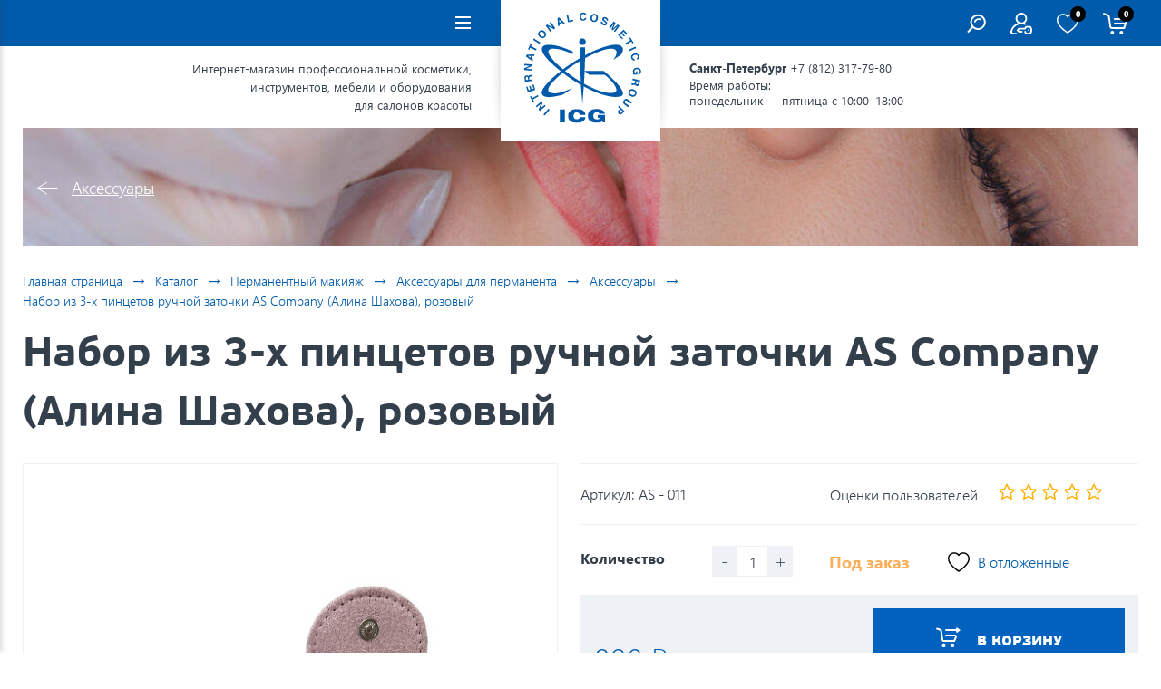

--- FILE ---
content_type: text/html; charset=UTF-8
request_url: https://icg-shop.ru/catalog/aksessuary/nabor-iz-3-kh-pintsetov-ruchnoy-zatochki-as-company-alina-shakhova-rozovyy/
body_size: 29493
content:
<!DOCTYPE html>
<html lang="ru" class="no-js">

    <head>
        <meta charset="UTF-8">
        <meta http-equiv="x-ua-compatible" content="ie=edge">
        <title>Купить набор из 3-х пинцетов ручной заточки as company (алина шахова), розовый с доставкой — ICG</title>
        <meta name="robots" content="index, follow">
        <meta name="viewport" content="width=device-width, initial-scale=1">
        <meta content="telephone=no" name="format-detection">
        <meta name="HandheldFriendly" content="true">
        <meta name="yandex-verification" content="474e46fb82101ea2">
       
        <meta property="og:title" content="Набор из 3-х пинцетов ручной заточки AS Company (Алина Шахова), розовый">
        <meta property="og:url" content="">
        <meta property="og:type" content="website" />
        <meta property="og:description" content="">
        <meta property="og:image" content="/upload/iblock/387/xqr11pmy4yhr8l0ko59040uum087o8wn.jpeg">
        <meta property="twitter:description" content="">

        <link rel="apple-touch-icon-precomposed" sizes="57x57" href="/apple-touch-icon-57x57.png">
        <link rel="apple-touch-icon-precomposed" sizes="114x114" href="/apple-touch-icon-114x114.png">
        <link rel="apple-touch-icon-precomposed" sizes="72x72" href="/apple-touch-icon-72x72.png">
        <link rel="apple-touch-icon-precomposed" sizes="144x144" href="/apple-touch-icon-144x144.png">
        <link rel="apple-touch-icon-precomposed" sizes="60x60" href="/apple-touch-icon-60x60.png">
        <link rel="apple-touch-icon-precomposed" sizes="120x120" href="/apple-touch-icon-120x120.png">
        <link rel="apple-touch-icon-precomposed" sizes="76x76" href="/apple-touch-icon-76x76.png">
        <link rel="apple-touch-icon-precomposed" sizes="152x152" href="/apple-touch-icon-152x152.png">
        <link rel="icon" type="image/png" href="/favicon-196x196.png" sizes="196x196">
        <link rel="icon" type="image/png" href="/favicon-96x96.png" sizes="96x96">
        <link rel="icon" type="image/png" href="/favicon-32x32.png" sizes="32x32">
        <link rel="icon" type="image/png" href="/favicon-16x16.png" sizes="16x16">
        <link rel="icon" type="image/png" href="/favicon-128.png" sizes="128x128">
        <meta name="application-name" content="ICG Shop">
        <meta name="msapplication-TileColor" content="#ffffff">
        <meta name="msapplication-TileImage" content="/mstile-144x144.png">
        <meta name="msapplication-square70x70logo" content="/mstile-70x70.png">
        <meta name="msapplication-square150x150logo" content="/mstile-150x150.png">
        <meta name="msapplication-wide310x150logo" content="/mstile-310x150.png">
        <meta name="msapplication-square310x310logo" content="/mstile-310x310.png">

                                    <!--[if IE 9 ]><link href="/local/templates/icg/static/css/main_ie.min.css" rel="stylesheet" type="text/css"><![endif]-->
        <!--[if (gt IE 9)|!(IE)]><!-->
                <!--<![endif]-->
        



<script type="extension/settings" data-extension="currency.currency-core">{"region":"ru"}</script>



                                </head>

<body class="page">

    <style>
        html,body{margin:0;padding:0}
        #layout{display:none}
        #icg-preloader{position:fixed;width:100%;height:100%;top:0;left:0;background-color:#fff}
        #icg-preloader_spinner{width:114px;height:108px;position:absolute;top:0;right:0;bottom:0;left:0;margin:auto;animation:pulse .7s ease-in-out infinite}
        @keyframes pulse {
            0%,100%{opacity:0}
            50%{opacity:1}
        }
    </style>
        <div id="layout" class="pusher_b">
        <div class="page__wrapper">
            <header class="page__header">
                <div class="head_line">
                    <div class="wrap">
                        <div class="container">
                            <a href="/" title="На главную" class="page_logo">
    <img src="/local/templates/icg/static/img/assets/header/logo.svg" alt="ICG — International Cosmetic Group">
</a>
                            <div class="smart_box-l">
                                <nav role="navigation" class="navbar navbar-inverse navbar-static-top">
                                    <div class="navbar-header">
                                        <button type="button" class="navbar-toggle collapsed"><span class="sr-only">Навигация</span><span class="icon-bar"></span><span class="icon-bar"></span><span class="icon-bar"></span></button>
                                    </div>
                                    
<div class="nav__post_b-out">
    <ul class="nav navbar-nav list">


    
        <li>
            <a href="/brands/">
                Бренды                            </a>
        </li>

    

    
        <li>
            <a href="/actions/">
                Акции                                    <svg class="icon">
                        <use xlink:href="/local/templates/icg/static/img/sprite.svg#sale-1"></use>
                    </svg>
                            </a>
        </li>

    

    
        <li>
            <a href="/profit/">
                Скидки                                    <svg class="icon">
                        <use xlink:href="/local/templates/icg/static/img/sprite.svg#sale-2"></use>
                    </svg>
                            </a>
        </li>

    

    
        <li>
            <a href="/howto/">
                Доставка и оплата                            </a>
        </li>

    

    
        <li>
            <a href="/where-to-buy/">
                Где купить                            </a>
        </li>

    

    </ul>
</div>
                                </nav>
                            </div>
                            <div class="smart_box-r">
                                <div class="contacts_menu-box"><!-- <div class="fleft"> -->
                                    
<div class="nav__post_b-out">
    <ul class="nav navbar-nav list">


    
        <li>
            <a href="/about/">
                О компании                            </a>
        </li>

    

    
        <li>
            <a href="/blog/">
                Блог                            </a>
        </li>

    

    
        <li>
            <a href="/partners/">
                Партнёрам                            </a>
        </li>

    

    
        <li>
            <a href="/contacts/">
                Контакты                            </a>
        </li>

    

    
        <li>
            <a href="/review/">
                Отзывы                            </a>
        </li>

    

    </ul>
</div>
                                </div>
                                <!-- <div class="user__options"> -->
                                <div class="user__options fright">
                                    <ul class="list userOptList">
                                        <li><a href="javascript:;" class="user_opt_el searchJS clicked-link"><i class="ico-search"></i></a></li>
                                        <li>
                                                                                        <!--noindex--><a href="/login/" class="user_opt_el" rel="nofollow">
                                                                                                        <svg class="icon">
                                                        <use xlink:href="/local/templates/icg/static/img/sprite.svg#login"></use>
                                                    </svg>
                                                </a><!--/noindex-->
                                                                                    </li>
                                        <li id="wishcount">
                                            <a href="/personal/cart/?delay=Y" class="user_opt_el" rel="nofollow" title="Отложенные товары">
                                                <svg class="icon">
                                                    <use xlink:href="/local/templates/icg/static/img/sprite.svg#fav"></use>
                                                    <sub>0</sub>
                                                </svg>
                                            </a>
                                        </li>
                                        <li id="bx_basket1">
    
    <span class="user_opt_el"><i class="ico-cart"><sub>0</sub></i></span>
    
</li>
                                    </ul>
                                    <div id="search" class="search__contain">
    <div class="search__contain_el">
        <form action="/search/">
            <input id="title-search-input" type="text" name="q" value="" autocomplete="off">
            <button type="submit" value="Найти"><i class="ico-search"></i></button>
        </form>
    </div>
    <div id="title-search-result"></div>
</div>
                                </div>
                            </div>
                        </div>
                    </div>
                </div>
                <div class="wrap">
                    <div class="container">
                        <div class="row header-s-info">
                            <div class="smart_box-l">
                                <div class="h-about_site">Интернет-магазин профессиональной косметики,<br> инструментов, мебели и&nbsp;оборудования<br> для салонов красоты</div>
                            </div>
                            <div class="smart_box-r">
                                <div class="head_adr">
                                    <div class="line"><span class="name">Санкт-Петербург</span> <a href="tel:+7-812-317-79-80">+7 (812) 317-79-80</a></div>


                                    <div class="line">Время работы: <br>понедельник&nbsp;&mdash; пятница с&nbsp;10:00&ndash;18:00</div>
                                </div>
                            </div>
                        </div>

<!--<p style="text-align:center;margin-top:40px; line-height:20px; color:#ec2a2c; font-size:1.2em;"><strong>Дорогие покупатели! В связи с июньскими праздниками обработка заказов возобновится 16 июня. Хорошего отдыха!</strong></p>-->


                 
<nav class="head-b-navigation">
    <div class="head-b-navigation-inner">
        <ul class="list list-level-1">

                        <li>
        <div class="nav__el">
            <a href="/catalog/kosmetologiya/"><span>Косметология</span><i class="ico-arrow-m"></i></a>
            <div class="sub-menu-1">
                <ul class="list list-level-2">
                                                        <li><a href="/catalog/kosmetologicheskie-kresla-kushetki/">Косметологические кресла-кушетки</a></li>
                                                                    <li><a href="/catalog/massazhnye-kushetki-wellness/">Массажные кушетки Wellness</a></li>
                                                                    <li><a href="/catalog/kosmetologicheskie-tumby-i-stoliki-telezhki/">Косметологические тумбы и столики-тележки</a></li>
                                                                    <li><a href="/catalog/stulya-mastera/">Стулья мастера</a></li>
                                                                    <li><a href="/catalog/kosmetologicheskie-apparaty-i-kombayny/">Косметологические аппараты и комбайны</a></li>
                                                                    <li><a href="/catalog/vaparizatory/">Вапаризаторы</a></li>
                                                                    <li><a href="/catalog/kosmetika-dlya-apparatnoy-kosmetologii/">Косметика для аппаратной косметологии</a></li>
                                                                    <li><a href="/catalog/lampy-lupy/">Лампы\лупы</a></li>
                                                                    <li><a href="/catalog/spa-oborudovanie/">SPA - Оборудование</a></li>
                                                                    <li><a href="/catalog/mebel-dlya-salonov-krasoty/">Мебель для салонов красоты</a></li>
                                                                    <li><a href="/catalog/zashchitnye-ekrany_1/">Защитные экраны</a></li>
                                        </ul></div></div></li>                        <li>
        <div class="nav__el">
            <a href="/catalog/estetika/"><span>Эстетика</span><i class="ico-arrow-m"></i></a>
            <div class="sub-menu-1">
                <ul class="list list-level-2">
                                                        <li><a href="/catalog/lazernye-sistemy/">Лазерные системы</a></li>
                                                                    <li><a href="/catalog/apparaty-dlya-korrektsii-figury/">Аппараты для коррекции фигуры</a></li>
                                                                    <li><a href="/catalog/radiochastotnye-apparaty/">Радиочастотные аппараты</a></li>
                                                                    <li><a href="/catalog/ultrazvukovye-apparaty-dlya-meditsiny-i-estetiki/">Ультразвуковые аппараты для медицины и эстетики</a></li>
                                        </ul></div></div></li>                        <li>
        <div class="nav__el">
            <a href="/catalog/pedikyur/"><span>Педикюр</span><i class="ico-arrow-m"></i></a>
            <div class="sub-menu-1">
                <ul class="list list-level-2">
                                                        <li><a href="/catalog/pedikyurnye-kresla-kushetki/">Педикюрные кресла-кушетки</a></li>
                                                                    <li><a href="/catalog/pedikyurnye-tumby-s-uf-blokom/">Педикюрные тумбы</a></li>
                                                                    <li><a href="/catalog/stulya-mastera_1/">Стулья мастера</a></li>
                                                                    <li><a href="/catalog/pedikyurnye-apparaty/">Педикюрные аппараты</a></li>
                                                                    <li><a href="/catalog/apparaty-dlya-manikyura/">Аппараты для маникюра</a></li>
                                                                    <li><a href="/catalog/bory-i-frezy/">Боры и фрезы</a></li>
                                                                    <li><a href="/catalog/instrumenty-dlya-pedikyura-i-manikyura/">Инструменты для педикюра и маникюра</a></li>
                                                                    <li><a href="/catalog/sterilizatory-i-dezinfektsiya/">Стерилизаторы и дезинфекция</a></li>
                                                                    <li><a href="/catalog/vannochki-dlya-nog/">Ванночки для ног</a></li>
                                                                    <li><a href="/catalog/mebel-dlya-salonov-krasoty_1/">Мебель для салонов красоты</a></li>
                                        </ul></div></div></li>                        <li>
        <div class="nav__el">
            <a href="/catalog/permanent/"><span>Перманент</span><i class="ico-arrow-m"></i></a>
            <div class="sub-menu-1">
                <ul class="list list-level-2">
                                                <li>
                    <a href="/catalog/apparaty-dlya-permanentnogo-makiyazha/"><span>Аппараты <i class="ico-arrow-m"></i></span></a>
                    <div class="sub-menu-2">
                        <ul class="list list-level-3">
                                                        <li><a href="/catalog/dlya-permanentnogo-makiyazha/">Для перманентного макияжа</a></li>
                                                                    <li><a href="/catalog/tatu-mashinki/">Тату - машинки</a></li>
                                                                    <li><a href="/catalog/derzhateli/">Держатели</a></li>
                                                                    <li><a href="/catalog/silovoe-oborudovanie/">Силовое оборудование</a></li>
                                        </ul></div></li>                                <li>
                    <a href="/catalog/moduli/"><span>Модули<i class="ico-arrow-m"></i></span></a>
                    <div class="sub-menu-2">
                        <ul class="list list-level-3">
                                                        <li><a href="/catalog/mystyle/">MYSTYLE</a></li>
                                                                    <li><a href="/catalog/defender-inktek/">DEFENDER InkTek</a></li>
                                                                    <li><a href="/catalog/defender/">DEFENDER</a></li>
                                                                    <li><a href="/catalog/emalla-eliot/">EMALLA ELIOT</a></li>
                                                                    <li><a href="/catalog/ez-filter/">EZ Filter</a></li>
                                                                    <li><a href="/catalog/ez-revolution/">EZ Revolution</a></li>
                                                                    <li><a href="/catalog/favicone/">Favicone</a></li>
                                                                    <li><a href="/catalog/kiwi/">KIWI</a></li>
                                                                    <li><a href="/catalog/kwadron/">KWADRON</a></li>
                                                                    <li><a href="/catalog/kwadron-optima/">KWADRON OPTIMA</a></li>
                                                                    <li><a href="/catalog/mast-pro/">Mast Pro</a></li>
                                                                    <li><a href="/catalog/micron-pro/">Micron-PRO</a></li>
                                                                    <li><a href="/catalog/v-select/">V-Select</a></li>
                                                                    <li><a href="/catalog/wjx-ultra/">WJX ULTRA</a></li>
                                                                    <li><a href="/catalog/wjx/">WJX</a></li>
                                                                    <li><a href="/catalog/kartridzhi-vintovye/">Картриджи винтовые</a></li>
                                        </ul></div></li>                                        <li><a href="/catalog/igly-i-dyuzy/">Иглы и дюзы</a></li>
                                                            <li>
                    <a href="/catalog/pigmenty-dlya-gub/"><span>Пигменты<i class="ico-arrow-m"></i></span></a>
                    <div class="sub-menu-2">
                        <ul class="list list-level-3">
                                                        <li><a href="/catalog/pigmenty-dlya-glaz_1/">Пигменты для глаз</a></li>
                                                                    <li><a href="/catalog/areola_1/">Ареола</a></li>
                                                                    <li><a href="/catalog/korrektory/">Корректоры</a></li>
                                                                    <li><a href="/catalog/kontsentraty-dlya-tatuazha-gub-zagustiteli-/">Концентраты для татуажа губ/Загустители </a></li>
                                                                    <li><a href="/catalog/razbaviteli-pigmentov-zakrepitel/">Разбавители пигментов/Закрепитель</a></li>
                                                                    <li><a href="/catalog/sredstva-dlya-udaleniya-permanentnogo-makiyazha_1/">Средства для удаления перманентного макияжа</a></li>
                                                                    <li><a href="/catalog/kraska-dlya-tatuirovki/">Краска для татуировки</a></li>
                                                                    <li><a href="/catalog/pigmenty-dlya-brovey_1/">Пигменты для бровей</a></li>
                                                                    <li><a href="/catalog/pigmenty-dlya-gub_1/">Пигменты для губ</a></li>
                                        </ul></div></li>                                        <li><a href="/catalog/mikrolifting/">Микролифтинг</a></li>
                                                            <li>
                    <a href="/catalog/aksessuary-dlya-permanenta/"><span>Аксессуары для перманента<i class="ico-arrow-m"></i></span></a>
                    <div class="sub-menu-2">
                        <ul class="list list-level-3">
                                                        <li><a class="active" href="/catalog/aksessuary/">Аксессуары</a></li>
                                                                    <li><a href="/catalog/emkosti-i-podstavki/">Емкости и подставки</a></li>
                                                                    <li><a href="/catalog/raskhodnye-materialy_1/">Расходные материалы</a></li>
                                                                    <li><a href="/catalog/kosmetika_1/">Косметика</a></li>
                                                                    <li><a href="/catalog/barernaya-zashchita/">Барьерная защита</a></li>
                                        </ul></div></li>                                <li>
                    <a href="/catalog/dezinfektsiya-i-sterilizatsiya/"><span>Дезинфекция и стерилизация<i class="ico-arrow-m"></i></span></a>
                    <div class="sub-menu-2">
                        <ul class="list list-level-3">
                                                        <li><a href="/catalog/dlya-poverkhnostey-i-oborudovaniya/">Для поверхностей и оборудования</a></li>
                                                                    <li><a href="/catalog/dlya-kozhi/">Для кожи</a></li>
                                                                    <li><a href="/catalog/raskhodnye-materialy-dlya-sterilizatsii/">Расходные материалы для стерилизации</a></li>
                                        </ul></div></li>                                        <li><a href="/catalog/trenirovochnye-materialy-/">Тренировочные материалы</a></li>
                                        </ul></div></div></li>                        <li>
        <div class="nav__el">
            <a href="/catalog/kosmetika/"><span>Косметика</span><i class="ico-arrow-m"></i></a>
            <div class="sub-menu-1">
                <ul class="list list-level-2">
                                                <li>
                    <a href="/catalog/dlya-litsa/"><span>Для лица<i class="ico-arrow-m"></i></span></a>
                    <div class="sub-menu-2">
                        <ul class="list list-level-3">
                                                        <li><a href="/catalog/uvlazhnenie/">Увлажнение</a></li>
                                                                    <li><a href="/catalog/ukhod-za-sukhoy-i-chuvstvitelnoy-kozhey/">Уход за сухой и чувствительной кожей</a></li>
                                                                    <li><a href="/catalog/ochishchenie/">Очищение</a></li>
                                                                    <li><a href="/catalog/omolozhenie/">Омоложение</a></li>
                                                                    <li><a href="/catalog/antioksidantnyy-ukhod/">Антиоксидантный уход</a></li>
                                                                    <li><a href="/catalog/spetsificheskiy-ukhod/">Специфический уход</a></li>
                                        </ul></div></li>                                <li>
                    <a href="/catalog/dlya-tela/"><span>Для тела<i class="ico-arrow-m"></i></span></a>
                    <div class="sub-menu-2">
                        <ul class="list list-level-3">
                                                        <li><a href="/catalog/liniya-s-ekstraktom-ananasa/">Линия с экстрактом ананаса</a></li>
                                                                    <li><a href="/catalog/liniya-sila-dzhungley/">Линия Сила джунглей</a></li>
                                                                    <li><a href="/catalog/liniya-liniya-kokos-tiare/">Линия Линия Кокос - Тиаре</a></li>
                                                                    <li><a href="/catalog/liniya-garmoniya-i-balans/">Линия Гармония и Баланс</a></li>
                                                                    <li><a href="/catalog/liniya-solntse-karibskikh-ostrovov/">Линия Солнце Карибских островов</a></li>
                                        </ul></div></li>                                <li>
                    <a href="/catalog/dlya-nog/"><span>Для ног<i class="ico-arrow-m"></i></span></a>
                    <div class="sub-menu-2">
                        <ul class="list list-level-3">
                                                        <li><a href="/catalog/osnovnaya-seriya-sredstv-ukhoda-za-nogami/">Основная серия средств ухода за ногами</a></li>
                                                                    <li><a href="/catalog/spetsialnye-sredstva-dlya-masterov-pedikyura/">Специальные средства для мастеров педикюра</a></li>
                                                                    <li><a href="/catalog/antibakterialnaya-protivogribkovaya-seriya/">Антибактериальная (противогрибковая) серия</a></li>
                                                                    <li><a href="/catalog/kosmeticheskaya-seriya-po-ukhodu-za-rukami-i-nogtyami/">Косметическая серия по уходу за руками и ногтями</a></li>
                                                                    <li><a href="/catalog/diabeticheskaya-seriya/">Диабетическая серия</a></li>
                                                                    <li><a href="/catalog/nature-certifitsirovannaya-organicheskaya-seriya-po-ukhodu-za-kozhey-nog-i-ruk_1/">NATURE - cертифицированная органическая серия по уходу за кожей ног и рук</a></li>
                                        </ul></div></li>                                        <li><a href="/catalog/dlya-ruk/">Для рук</a></li>
                                        </ul></div></div></li>                        <li>
        <div class="nav__el">
            <a href="/catalog/aksessuary_1/"><span>Аксессуары</span><i class="ico-arrow-m"></i></a>
            <div class="sub-menu-1">
                <ul class="list list-level-2">
                                                        <li><a href="/catalog/aksessuary-dlya-kosmetologicheskikh-protsedur/">Аксессуары для косметологических процедур</a></li>
                                                                    <li><a href="/catalog/aksessuary-dlya-pedikyura/">Аксессуары для педикюра</a></li>
                                                                    <li><a href="/catalog/aksessuary-k-kosmetologicheskim-i-pedikyurnym-kreslam/">Аксессуары к косметологическим и педикюрным креслам</a></li>
                                        </ul></div></div></li>                        <li>
        <div class="nav__el">
            <a href="/catalog/parikmakherskoe-oborudovanie/"><span>Парикмахерское оборудование</span><i class="ico-arrow-m"></i></a>
            <div class="sub-menu-1">
                <ul class="list list-level-2">
                                                        <li><a href="/catalog/spa-moyki/">SPA-мойки</a></li>
                                                                    <li><a href="/catalog/kresla-parikmakherskie/">Кресла парикмахерские</a></li>
                            
</ul></div></div></li>                                        </ul>
    </div>
</nav>
                    </div>
                </div>
            </header>

            <div class="container" style="position: relative">
		<!--<a href="/catalog/pedikyurnye-kresla-kushetki/1282-pedikyurnoe-kreslo-ef1-2-motora/" class="special_sale_btn">
			<img src="/local/templates/icg/static/img/chair.svg">
			<span class="special_sale_btn__short">Скидка 10%</span><br>
            <span>на педикюрное <br>кресло EF1</span>

		</a>-->
                <div class="wrap work__area ">
                                                                                        

<div itemscope itemtype="http://schema.org/Product">
<header class="work_area-head toLeft">
    <figure class="back__banner">
                        <figcaption><a href="/catalog/aksessuary/" class="f-link"><i class="ico-la"></i>Аксессуары</a></figcaption>
        <div class="img-wrapper-absolute lazyload" data-bg="/upload/resize_cache/iblock/c24/1200_250_2/c247080bbae6f5f40c7e3a157061ef1a.jpg"></div>
    </figure>
    <div class="breadcrumbs">
    <div itemscope itemtype="http://schema.org/BreadcrumbList"><li  itemprop="itemListElement" itemscope
      itemtype="http://schema.org/ListItem"><a href="/" itemprop="item" ><span itemprop="name">Главная страница</span><meta itemprop="position" content="1" /></a></li><span class="brc_arrow">→</span><li  itemprop="itemListElement" itemscope
      itemtype="http://schema.org/ListItem"><a href="/catalog/" itemprop="item" ><span itemprop="name">Каталог</span><meta itemprop="position" content="2" /></a></li><span class="brc_arrow">→</span><li  itemprop="itemListElement" itemscope
      itemtype="http://schema.org/ListItem"><a href="/catalog/permanent/" itemprop="item" ><span itemprop="name">Перманентный макияж</span><meta itemprop="position" content="3" /></a></li><span class="brc_arrow">→</span><li  itemprop="itemListElement" itemscope
      itemtype="http://schema.org/ListItem"><a href="/catalog/aksessuary-dlya-permanenta/" itemprop="item" ><span itemprop="name">Аксессуары для перманента</span><meta itemprop="position" content="4" /></a></li><span class="brc_arrow">→</span><li  itemprop="itemListElement" itemscope
      itemtype="http://schema.org/ListItem"><a href="/catalog/aksessuary/" itemprop="item" ><span itemprop="name">Аксессуары</span><meta itemprop="position" content="5" /></a></li><span class="brc_arrow">→</span><span>Набор из 3-х пинцетов ручной заточки AS Company (Алина Шахова), розовый</span></div>    </div>

        <h1 class="title-wa" itemprop="name">Набор из 3-х пинцетов ручной заточки AS Company (Алина Шахова), розовый</h1>

</header>


<div id="bx_117848907_5634" class="row">
    <div class="col-lg-10 col-md-10 mr__25">
        <div class="page_pr-sl">
            <div class="product-for-out">
                <div class="product-for">
                                            <div class="product-for-el">
                                                            <img src="[data-uri]" data-src="/upload/resize_cache/iblock/387/570_780_1/xqr11pmy4yhr8l0ko59040uum087o8wn.jpeg"
                                     data-srcset="/upload/resize_cache/iblock/387/570_780_1/xqr11pmy4yhr8l0ko59040uum087o8wn.jpeg 1x, /upload/resize_cache/iblock/387/1140_1560_1/xqr11pmy4yhr8l0ko59040uum087o8wn.jpeg 2x"
                                     class="horizontal-img lazyload" width="570"
                                     height="570" alt="Набор из 3-х пинцетов ручной заточки AS Company (Алина Шахова), розовый"
                                     title="Набор из 3-х пинцетов ручной заточки AS Company (Алина Шахова), розовый">
                                                        <a href="/upload/iblock/387/xqr11pmy4yhr8l0ko59040uum087o8wn.jpeg" data-fancybox-group="detail" class="img__zoom fancybox"><i class="ico-zoom"></i></a>
                        </div>
                                            <noscript>
                        <img itemprop="image" src="/upload/iblock/387/xqr11pmy4yhr8l0ko59040uum087o8wn.jpeg" alt="Набор из 3-х пинцетов ручной заточки AS Company (Алина Шахова), розовый">
                    </noscript>
                </div>
                                            </div>
                    </div>
                    <div class="ev__b">
                <div class="art_list">
                    <div class="title" itemprop="description">
                        <p>Набор из 3-х Пинцетов для бровей от   AS-company. Легкие,  красивые, очень удобные, отлично захватывает волоски. Ручная заточка.</p>                    </div>
                </div>
            </div>
            </div>
    <div class="col-lg-10 col-md-10 col-sm-20">
        <div class="product__page-characters">
            <div class="ch__selects">
                <div class="line line__articul">
                                            <div class="title">Артикул: <span
                                    id="bx_117848907_5634_article">AS - 011</span>
                        </div>
                                        <div class="ch-right"><span
                                class="rait__title">Оценки пользователей</span>
                        <noindex><a href="#product-rating"><span class="crr-cnt"
                                                                 data-crr-url=""
                                                                 data-crr-chan="5634"></span></a>
                        </noindex>
                    </div>
                </div>
                
                
                                        <div class="line">
                            <div class="title"><b>Количество</b></div>
                            <div class="ch-right">
                                <div class="number-plus-minus">
                                    <div class="jq-number__field">
                                        <input id="bx_117848907_5634_quantity" type="text" class="form-control"
                                               value="1">
                                    </div>
                                    <div class="input-group-addon">
                                        <a href="javascript:void(0)" class="spin-down jq-number__spin minus"
                                           id="bx_117848907_5634_quant_down">-</a>
                                        <a href="javascript:void(0)" class="spin-up jq-number__spin plus"
                                           id="bx_117848907_5634_quant_up">+</a>
                                    </div>
                                                                    </div>
                                <span id="bx_117848907_5634_aviable_status">
                                                                            <strong class="pr__order"><span>Под заказ</span></strong>
                                                                    </span>

                                <a href="javascript:void(0)"  class="wishbtn"
                                   title="Добавить в отложенные"
                                   onclick="add2wish(
                                           '5634',
                                           '6699',
                                           '890',
                                           'Набор из 3-х пинцетов ручной заточки AS Company (Алина Шахова), розовый',
                                           '/catalog/aksessuary/nabor-iz-3-kh-pintsetov-ruchnoy-zatochki-as-company-alina-shakhova-rozovyy/',
                                           this)">
                                    <svg class="icon">
                                        <use xlink:href="/local/templates/icg/static/img/sprite.svg#fav"></use>
                                    </svg>
                                    <span class="wishbtn__text">В отложенные</span>
                                </a>
                            </div>
                        </div>
                                </div>
                            <div class="row dt-b flb fl-ai_c" itemprop="offers" itemscope itemtype="http://schema.org/Offer">
                    <div class="col-lg-10 col-md-10 col-sm-10">
                        <div class="t-pr-out">
                                                            <del class="t-pr" id="bx_117848907_5634_old_price"
                                     style="display: none"></del>
                                                                                        <link itemprop="availability" href="http://schema.org/PreOrder">
                                                        <meta itemprop="price" content="890"/>
                            <meta itemprop="priceCurrency" content="RUB"/>
                            <div class="blue-t-pr"
                                 id="bx_117848907_5634_price">890&nbsp;&#8381;</div>
                                                            <div class="item_economy_price" id="bx_117848907_5634_price_discount"
                                     style="display: none"></div>
                                                        </div>
                    </div>
                    <div class="col-lg-10 col-md-10 col-sm-10">
                    <span id="bx_117848907_5634_basket_actions" style="display: ;">
                                            <button onclick="yaCounter41638259.reachGoal('addToBasket'); return true;"
                                id="bx_117848907_5634_add_basket_link" type="submit" data-popup="cart"
                                class="blue__submit basket__btn js-popup"><i class="ico-basket"></i><span>В корзину</span></button>
                                                                </span>
                        <button data-show-modal="#buy-1-click-modal"
                                data-name="Набор из 3-х пинцетов ручной заточки AS Company (Алина Шахова), розовый"
                                data-link="/catalog/aksessuary/nabor-iz-3-kh-pintsetov-ruchnoy-zatochki-as-company-alina-shakhova-rozovyy/"
                                class="btn btn-group-justified js-buy-1-click-btn mt-10">Купить в 1 клик</button>
                        <!-- Modal-1-->
                                                <div class="g-hidden">
                            <div id="popup_cart"
                                 class="modal-rel modal-rel-cart preorder-product__popup">
                                <div class="arcticmodal-close"></div>
                                <div class="title">Товар добавлен в корзину</div>
                                <figure class="modal-rel-cart-pic">
                                    <img class="lazyload" src="[data-uri]" data-src="/upload/iblock/387/xqr11pmy4yhr8l0ko59040uum087o8wn.jpeg" alt="Набор из 3-х пинцетов ручной заточки AS Company (Алина Шахова), розовый" width="200">
                                    <figcaption>Набор из 3-х пинцетов ручной заточки AS Company (Алина Шахова), розовый</figcaption>
                                    <div class="preorder-product__note"><span class="preorder-product__note-text">Товар под заказ</span></div>                                </figure>                              
                                                                <div class="ta-c"><a href="/personal/cart/">Перейти в корзину</a>
                                </div>
                            </div>
                        </div>
                        <!-- end Modal-1 -->
                    </div>
                </div>
                        <div class="row dt-d">
                                    <div class="col-lg-10 col-md-10 col-sm-10">
                        <ul class="list dt-b-list">
    <li>
        <div class="ico-prs-out"><i class="ico__sm"></i>
        </div>
        <div class="dt-b-list-el"><b>Доставка</b>
            <p>Пожалуйста, уточните срок доставки у&nbsp;менеджера <a href="tel:+7-812-317-79-80">+7 (812) 317-79-80</a></p>
        </div>
    </li>
    <li>
        <div class="ico-prs-out"><i class="ico__sk"></i>
        </div>
        <div class="dt-b-list-el"><b>Оплата </b>
            <p>МИР, Visa, MasterCard, наличные, безналичный расчёт.</p>
        </div>
    </li>
</ul>                    </div>
                                                                            <div class="col-lg-10 col-md-10 col-sm-10">
                                                        <div itemprop="brand" itemscope itemtype="http://schema.org/Brand">
                                <meta itemprop="name" content="AS Company (Алина Шахова)">
                                <link itemprop="url" href="">
                                <div class="pr-d-brand">
                                                                                <span class="pr-d-brand-pic">                                        <?xml version="1.0" encoding="utf-8"?>
<!-- Generator: Adobe Illustrator 24.0.2, SVG Export Plug-In . SVG Version: 6.00 Build 0)  -->
<svg version="1.1" id="Слой_1" xmlns="http://www.w3.org/2000/svg" xmlns:xlink="http://www.w3.org/1999/xlink" x="0px" y="0px"
	 viewBox="0 0 175 42" style="enable-background:new 0 0 175 42;" xml:space="preserve">
<style type="text/css">
	.st0{fill:#333333;}
	.st1{fill:#333131;}
	.st2{fill:none;stroke:#333333;stroke-width:0.5;}
	.st3{fill-rule:evenodd;clip-rule:evenodd;fill:#E38BB2;stroke:#E38BB2;stroke-width:0.25;stroke-miterlimit:10;}
</style>
<g>
	<g>
		<path d="M8.9,3.2l-0.2,0L2.4,19c-0.2,0.5-0.5,0.9-0.9,1.3c-0.5,0.4-1,0.6-1.4,0.6v0.5h4.7v-0.5c-0.5,0-0.9-0.1-1.2-0.3
			c-0.4-0.2-0.6-0.5-0.6-1c0-0.4,0.2-1.2,0.7-2.3c0.3-0.7,0.6-1.4,0.9-2.1h5.8l2.2,5.6H9.8v0.5h7.7v-0.5h-2L8.9,3.2z M4.6,14.7
			l2.9-7.1l2.6,7.1H4.6z"/>
		<path d="M28.7,11.4c-1.7-0.5-3.4-1-5.1-1.5c-1.9-0.6-2.8-1.7-2.8-3.3c0-0.9,0.3-1.6,1-2.3c0.6-0.7,1.6-1,2.8-1
			c2.7,0,4.5,1.4,5.3,4.2h0.4V3.1h-0.4c-0.1,0.4-0.4,0.7-0.8,0.7c-0.5,0-1-0.1-1.5-0.3c-0.7-0.3-1.2-0.4-1.4-0.4
			c-0.4-0.1-1-0.1-1.8-0.1c-1.4,0-2.5,0.4-3.5,1.3c-0.9,0.9-1.4,2-1.4,3.4c0,0.8,0.1,1.5,0.3,2c0.5,1.8,1.8,3,3.8,3.6l3.4,0.9
			c2.1,0.6,3.1,1.8,3.1,3.7c0,1-0.4,1.9-1.3,2.5C28,21,27,21.2,26,21.2c-3.4,0-5.6-1.9-6.8-5.6h-0.5l0.2,5.9h0.6
			c0.1-0.7,0.5-1.1,1.2-1.1c0.3,0,0.6,0.1,1,0.2c0.3,0.2,0.7,0.3,1,0.4c1.2,0.5,2.4,0.7,3.7,0.7c1.5,0,2.8-0.5,3.8-1.6
			c0.9-1,1.4-2.3,1.4-3.9C31.5,13.9,30.5,12.3,28.7,11.4z"/>
		<path d="M52.9,19.4c-1,1.3-2.3,1.9-3.8,1.9c-0.4,0-0.9-0.1-1.5-0.3c-1.2-0.4-2.1-1.1-2.7-2.3c-0.5-1-0.8-2.2-0.8-3.6v-4.6
			c0-3.7,1.1-6,3.3-6.8c0.6-0.2,1.2-0.3,1.8-0.3c3.1,0,4.8,1.8,5.2,5.4h0.5l-0.3-5.9h-0.5c-0.2,0.6-0.6,0.9-1.2,0.9
			c-0.3,0-0.8-0.1-1.5-0.4C50.7,3,49.9,2.9,49,2.9c-1.8,0-3.3,0.5-4.6,1.5c-1.3,1-2.3,2.3-3,3.9c-0.5,1.2-0.7,2.7-0.7,4.3
			c0,1.8,0.2,3.2,0.7,4.2c0.6,1.5,1.6,2.6,2.8,3.5c1.3,1,2.7,1.4,4.3,1.4c1.1,0,2.2-0.2,3.1-0.7c1-0.5,1.6-0.7,1.7-0.7
			c0.7,0,1.1,0.4,1,1.1h0.5l0.3-6.1h-0.5C54.3,17,53.7,18.4,52.9,19.4z"/>
		<path d="M71.4,4.2c-1.4-0.9-3.1-1.3-5-1.3c-1.8,0-3.5,0.4-4.9,1.3C60.1,5.1,59,6.4,58.3,8c-0.5,1.2-0.8,2.7-0.8,4.3
			c0,1.6,0.3,3,0.8,4.2c0.7,1.6,1.8,2.9,3.3,3.8c1.5,0.9,3.1,1.4,4.9,1.4c1.8,0,3.5-0.5,4.9-1.4c1.5-0.9,2.6-2.2,3.3-3.9
			c0.5-1.2,0.8-2.6,0.8-4.2c0-1.6-0.2-3-0.7-4.1C74,6.5,72.9,5.2,71.4,4.2z M71.4,17c-0.7,2.1-1.8,3.5-3.2,4
			c-0.6,0.2-1.2,0.3-1.8,0.3c-2.1,0-3.6-1-4.5-3.1c-0.7-1.5-1-3.5-1-5.8c0-2.4,0.3-4.3,1-5.8c0.9-2.1,2.4-3.1,4.5-3.1
			c2.1,0,3.6,1,4.5,3.1c0.7,1.5,1,3.5,1,5.8C72,14.2,71.8,15.8,71.4,17z"/>
		<path d="M88.9,17.5L83.5,3.2h-5.4l0,0.5c0.8,0,1.3,0.1,1.7,0.2c0.5,0.2,0.7,0.7,0.7,1.4v13.4c0,1.5-0.8,2.3-2.3,2.3v0.5h5v-0.5
			c-0.8,0-1.4-0.2-1.7-0.5c-0.3-0.4-0.5-1-0.5-1.8V4.7l6.8,16.8h0.2l6.7-16.8v16.3h-2.2v0.5h7.5v-0.5h-2.2V3.7h2.2V3.2h-5.3
			L88.9,17.5z"/>
		<path d="M115.5,4.4c-1.3-0.8-2.9-1.2-4.9-1.2h-8.2v0.5h2.2v17.2h-2.2v0.5h7.8v-0.5h-2.6v-6.7c2.4,0,4,0,4.5-0.1
			c1.7-0.2,3-0.6,3.9-1.3c1.1-0.9,1.7-2.2,1.7-4.1C117.7,6.8,116.9,5.4,115.5,4.4z M109.6,13.7h-2.1v-10h2.1c1.7,0,3,0.4,3.7,1.3
			c0.7,0.8,1,2.1,1,3.8C114.3,12.1,112.8,13.7,109.6,13.7z"/>
		<path d="M127.8,3.2l-0.2,0L121.3,19c-0.2,0.5-0.5,0.9-0.9,1.3c-0.5,0.4-1,0.6-1.4,0.6v0.5h4.7v-0.5c-0.5,0-0.9-0.1-1.2-0.3
			c-0.4-0.2-0.6-0.5-0.6-1c0-0.4,0.2-1.2,0.7-2.3c0.3-0.7,0.6-1.4,0.9-2.1h5.8l2.2,5.6h-2.6v0.5h7.7v-0.5h-2L127.8,3.2z M123.5,14.7
			l2.9-7.1l2.6,7.1H123.5z"/>
		<path d="M150.1,3.7c1.6,0,2.5,0.6,2.5,1.9v10.6l-10.1-13h-4.8v0.5c0.4,0,0.9,0.2,1.5,0.5c0.7,0.4,1,0.7,1,1v13.2
			c0,1.7-0.8,2.5-2.5,2.5v0.5h5.4v-0.5c-0.9,0-1.6-0.2-1.9-0.6c-0.4-0.4-0.6-1-0.6-1.9V5.8l12.4,16l0.1,0V6.3c0-1,0.2-1.7,0.5-2
			c0.3-0.3,1-0.5,2-0.5V3.2h-5.4V3.7z"/>
		<path d="M169,3.2v0.5c1,0,1.7,0.1,2,0.4c0.3,0.3,0.4,0.6,0.4,0.9c0,0.5-0.2,1-0.6,1.8l-3.4,6.2l-5-9.3h2.3V3.2h-7.6v0.5h1.7
			l5.9,10.5v6.7h-2.2v0.5h7.5v-0.5h-2.2v-7.4l3.7-6.7c1-1.9,1.9-2.9,2.6-3c0.3-0.1,0.6-0.1,1-0.1V3.2H169z"/>
	</g>
	<g>
		<path class="st3" d="M83.7,28.2c0,0-0.1,0-0.1,0c-0.7,0.5-1.5,1-2.4,1.3c-0.9,0.4-1.6,0.6-2,0.6c-0.4,0-0.6-0.1-0.6-0.4
			c0-0.5,0.4-1,0.7-1.5c0.2-0.3,0.3-0.5,0.3-0.6c0-0.1-0.1-0.2-0.2-0.2c-0.1,0-0.3,0.1-1,0.6c-0.1-0.2-0.3-0.3-0.7-0.3
			c-1.1-0.1-3.5,2.2-5.4,2.2c-0.2,0-0.2,0-0.2-0.2c0-0.1,0-0.3,0.2-0.7c0.1-0.5,0.2-0.9,0.2-1c0-0.2-0.2-0.4-0.5-0.4
			c-0.6,0-1.8,0.6-3.8,2c-0.1,0.1-0.1,0-0.1-0.1c0.6-0.8,1.7-2,2.6-2.7c0.1,0,0.1-0.1,0.1-0.2c0-0.1-0.1-0.2-0.2-0.2
			c-0.1,0-0.1,0-0.1,0c-0.5,0.3-0.9,0.8-1.5,1.4c-0.1,0.1-0.3,0.3-0.3,0.3c-0.7,0.5-1.6,0.9-2.6,1.4c-1,0.5-1.7,0.7-2.1,0.7
			c-0.2,0-0.3-0.1-0.3-0.3c0-0.3,0.6-1.2,1.5-2.1c0-0.1,0.1-0.1,0.1-0.2c0-0.1-0.1-0.2-0.2-0.2c0,0-0.1,0-0.2,0.1
			c-0.2,0.2-0.4,0.4-0.6,0.6c-1.2,0.8-2.4,1.6-3.5,2.1c-1.1,0.6-1.9,0.9-2.3,0.9c-0.4,0-0.5-0.1-0.5-0.4c0-0.5,0.3-1.2,0.9-2.2
			c3.1-1.8,7.7-5.7,10.2-8.3c0.6-0.6,1-1.1,1.3-1.6c0.3-0.4,0.4-0.7,0.4-0.9c0-0.3-0.2-0.6-0.6-0.6h0c-0.4,0-1.2,0.4-2.1,1.1
			c-1.2,0.8-2.6,2.1-4,3.5c-0.2,0.2-0.4,0.4-0.7,0.7c-0.1,0.1-0.2,0.2-0.4,0.4c-1.6,1.6-3,3.2-4,4.7c0,0-2.3-0.1-3.5-0.2
			c0,0-0.1,0,0-0.1l2-2.5c1.3-1.6,1.9-2.4,2-2.7c0.1-0.3,0-0.5-0.3-0.5c-1.2,0-5.8,3-9.4,5.7c0,0-0.1,0-0.1,0
			c-1.4,0.1-2.6,0.2-3.6,0.4c-0.1,0-0.2,0.1-0.2,0.2c0,0.1,0.1,0.2,0.2,0.2h0c0.9-0.2,1.9-0.3,3-0.4c0,0,0.1,0,0,0
			c-1.2,0.9-2.2,1.7-2.8,2.3c0,0-0.1,0.1-0.1,0.2c0,0.1,0.1,0.2,0.2,0.2c0,0,0.1,0,0.1,0c0.9-0.8,2-1.7,3.3-2.7c0,0,0,0,0.1,0
			c1.4-0.1,2.9-0.1,4.7,0c0,0,0,0,0,0c-1.6,2.2-2.2,3.2-1.9,3.6c0,0.1,0.1,0.1,0.2,0.1c0.1,0,0.2-0.1,0.2-0.2c0,0,0-0.1,0-0.1
			c-0.1-0.2,0.6-1.4,2.1-3.4c0,0,0.1,0,0.1,0c1.1,0,2.3,0.1,3.5,0.2c-0.2,0.3-0.3,0.5-0.5,0.8c-0.5,0.9-0.8,1.6-0.8,2
			c0,0.5,0.3,0.8,0.9,0.8c0.5,0,1.3-0.3,2.5-0.9c0.9-0.5,1.8-1,2.6-1.5c-0.2,0.3-0.3,0.6-0.3,0.8c0,0.4,0.2,0.7,0.7,0.7
			c0.4,0,1.1-0.2,2.2-0.7c0.7-0.3,1.3-0.6,1.8-0.9c-0.1,0.1-0.1,0.2-0.2,0.3c-0.3,0.4-0.5,0.7-0.5,0.8c0,0.2,0.1,0.3,0.3,0.3
			c0.1,0,0.2-0.1,0.5-0.3l0.2-0.1c0.7-0.5,1.1-0.8,1.9-1.3c0.8-0.5,1.5-0.8,1.8-0.8c0.1,0,0.1,0,0.1,0.1c0,0.1,0,0.4-0.2,0.9
			c-0.1,0.4-0.2,0.7-0.2,0.8c0,0.3,0.2,0.6,0.6,0.6c0.6,0,1.3-0.2,2.3-0.7c-0.1,0.2-0.1,0.3-0.1,0.4c0,0.3,0.2,0.5,0.5,0.5
			c0.4,0,0.9-0.4,1.6-0.7c0.3-0.2,1-0.7,1.3-0.9l0.6-0.4l0.2-0.2c0.1-0.1,0.2,0,0.1,0.1c-0.3,0.5-0.5,1-0.5,1.3c0,0.5,0.3,0.8,1,0.8
			c0.5,0,1.2-0.2,2.2-0.6c1-0.4,1.8-0.9,2.5-1.4c0.1,0,0.1-0.1,0.1-0.2C83.9,28.3,83.8,28.2,83.7,28.2z M59.4,27.6
			c0.7-0.9,1.5-2,2.5-3.1c0.6-0.7,1.2-1.3,1.8-1.9c0.1-0.1,0.3-0.3,0.4-0.4c0.3-0.3,0.7-0.7,1-1c1-1,2-1.8,2.9-2.5c0,0,0,0,0,0
			c0.9-0.7,1.6-1,1.9-1h0.1c0.1,0,0.2,0,0.2,0.2c0,0.1,0,0.2-0.1,0.3c-0.2,0.4-0.7,1.1-1.5,1.8c-2.2,2.3-6.3,5.8-9.4,7.9L59.4,27.6z
			 M54.8,27.4C54.8,27.4,54.8,27.4,54.8,27.4c-1.8,0-3.2,0-4.5,0c0,0,0,0,0,0C52.7,25.7,55,24,57,23c0.9-0.5,1.6-0.8,2-0.8l-0.1,0.2
			c-0.2,0.2-0.8,1-1.8,2.4L54.8,27.4z M74.9,30.1c-0.1,0-0.1,0-0.1-0.1c0-0.2,0.4-0.7,1-1.1c0.2-0.1,0.3-0.2,0.6-0.4
			c0.5-0.3,0.9-0.5,1.2-0.4c0.2,0,0.3,0,0.4,0.2C76.3,29.5,75.4,30.1,74.9,30.1z M65.8,26.4c0,0-0.1,0-0.2,0.1l-0.3,0.4
			c0,0,0,0.1,0,0.1c0,0.1,0.1,0.2,0.2,0.2c0.1,0,0.1,0,0.2-0.1c0,0,0.1-0.1,0.1-0.1c0.1-0.1,0.2-0.3,0.2-0.3c0,0,0.1-0.1,0.1-0.1
			C66,26.5,66,26.4,65.8,26.4z M40.9,28.2c0,0-0.1,0-0.1,0c-1.4,0.9-2.9,2-4.7,3c1-1.5,1.8-3,1.8-3.4c0-0.2-0.1-0.4-0.4-0.4
			c-0.2,0-0.5,0.2-1.6,1c-0.9,0.7-1.4,1.1-2.1,1.5c-0.4,0.2-0.6,0.3-0.8,0.3c-0.1,0-0.1,0-0.1-0.1c0-0.2,0.2-0.5,0.6-1.1
			c0.1-0.2,0.2-0.3,0.4-0.5c0.3-0.3,0.6-0.6,0.8-0.8c0,0,0.1-0.1,0.1-0.2c0-0.1-0.1-0.2-0.2-0.2c0,0-0.1,0-0.1,0
			c-0.3,0.2-0.5,0.5-0.8,0.8c-1,0.6-2.3,0.9-3.9,1.1c0.3-0.4,0.5-0.8,0.5-1.1c0-0.3-0.2-0.5-0.5-0.5c-0.5,0-1.3,0.4-2.4,1.3
			c-0.3,0.2-0.7,0.5-1.1,0.8c-0.2,0.2-0.2,0.1-0.1-0.1c0.2-0.3,0.5-0.8,0.9-1.3c2-1.3,4.3-3.2,6-4.8c0.1-0.1,0.1-0.1,0.2-0.2
			c0.7-0.5,1-1.1,1-1.1l0.1-0.1c0.3-0.4,0.7-0.7,1-1.1c1.4-1.6,2.2-2.8,2.2-3.3c0-0.1,0-0.2,0-0.2c-0.1-0.2-0.2-0.3-0.5-0.3
			c0,0,0,0-0.1,0c-0.3,0-0.8,0.4-1.6,1.1c-0.8,0.7-1.8,1.7-2.8,2.8c0,0,0,0,0,0c-0.2,0.2-0.3,0.3-0.4,0.5c-0.8,0.9-1.7,2.1-2.6,2.9
			c-3.1,1-7.2,1.9-8.2,2.1C16.4,28,8.4,28.5,8.4,28.5c4.4-0.4,8.7-0.4,13.8-1.5c0.4-0.1,3.9-0.8,7.1-1.8c-0.9,1.1-1.7,2.1-2.4,3v0
			c0,0,0,0,0,0.1c-0.9,1.3-1.4,2.1-1.4,2.4c0,0.2,0.2,0.5,0.6,0l0.1-0.1c0.6-0.5,1.1-0.9,1.5-1.3c1-0.8,1.8-1.2,2.1-1.2
			c0.1,0,0.1,0,0.1,0.1c0,0.3-0.2,0.8-0.6,1.2l-0.2,0c-1.4,0.2-1.9,0.3-1.9,0.7c0,0.3,0.3,0.5,0.6,0.5c0.5,0,1.1-0.3,1.7-0.8
			c0.8-0.1,1.4-0.2,2.2-0.4c0.5-0.1,1-0.3,1.5-0.5c-0.4,0.6-0.6,1-0.6,1.2c0,0.3,0.2,0.5,0.5,0.5c0.3,0,0.8-0.2,1.5-0.6
			c0.7-0.5,0.9-0.6,1.7-1.3c0.7-0.5,1.1-0.8,1.2-0.8c0-0.1,0.1,0,0.1,0c-0.1,0.3-0.4,0.9-0.8,1.7c-0.5,0.8-0.9,1.5-1.4,2.1l-0.2,0.1
			l-4,2.4c-5,3.1-7.2,4.9-7.2,6.1c0,0.4,0.3,0.6,0.7,0.6c0.6,0,1.4-0.4,2.6-1.2c1.2-0.7,2.4-1.7,3.7-2.9c1.3-1.2,2.5-2.3,3.6-3.6
			c0.4-0.4,0.7-0.8,1.1-1.3c1.5-0.9,3.3-2,5.5-3.5c0,0,0.1-0.1,0.1-0.2C41.2,28.3,41.1,28.2,40.9,28.2z M31.5,23.3
			c0.4-0.5,0.8-0.9,1.2-1.3c0.1-0.1,0.2-0.3,0.4-0.4c0.7-0.8,1.4-1.5,2.1-2.1c1.1-1.1,1.8-1.6,2.1-1.6c0.1,0,0.1,0,0.1,0.1
			c0,0.5-1.3,2.2-3.1,4.2c-0.1,0.1-0.2,0.2-0.3,0.3c-0.1,0.2-0.3,0.3-0.4,0.5c-0.2,0.2-0.4,0.4-0.5,0.5c-0.7,0.4-1.5,0.7-2.4,1
			C30.8,24.1,31.1,23.7,31.5,23.3z M30,25c0.7-0.3,1.4-0.5,2.1-0.8c-1.3,1.2-2.7,2.4-4.1,3.3C28.6,26.7,29.3,25.8,30,25z M27.8,30.3
			c-0.1,0-0.2,0-0.2-0.1c0-0.1,0.4-0.2,1-0.3C28.4,30.2,28.1,30.3,27.8,30.3z M34.1,33.2c-3.4,3.8-8.2,7.5-9.5,7.4
			c-0.2,0-0.3-0.1-0.3-0.2c0-0.9,2.3-2.8,7-5.7l3.2-1.9L34.1,33.2z M162.8,26c-6.6-4.4-10.8,1.4-16.2,3.6c-0.9,0.4-1.6,0.6-2,0.6
			c-0.4,0-0.6-0.1-0.6-0.4c0-0.5,0.4-1,0.7-1.5c0.2-0.3,0.3-0.5,0.3-0.6c0-0.1-0.1-0.2-0.2-0.2c-0.1,0-0.3,0.1-1,0.6
			c-0.1-0.2-0.3-0.3-0.7-0.3c-0.3,0-0.8,0.2-1.4,0.5c0,0-0.1,0-0.1,0.1h0c-1.1,0.7-2.5,1.3-3.6,1.3c-0.3,0-0.5,0-0.6-0.2
			c0.6-0.8,0.9-1.4,0.9-1.7c0-0.2-0.2-0.4-0.4-0.4c-0.5,0-1.1,0.8-1.1,1.6c0,0.2,0,0.3,0.1,0.5c-0.6,0.8-1.3,1.6-2,2.2
			c-0.7,0.6-1.1,1-1.4,1c-0.1,0-0.1,0-0.1-0.1c0-0.3,0.2-0.7,0.5-1.3c0.3-0.6,0.7-1.1,1.1-1.6c0.3-0.4,0.6-0.8,0.9-1.2
			c0-0.1,0-0.1,0-0.1c0-0.1-0.1-0.2-0.3-0.2c0,0-0.2,0.1-0.2,0.2c-1.2,0.6-2.9,0.5-4.3-0.2v0h0.1c0.1,0,0.2-0.1,0.2-0.2
			c0-0.1-0.1-0.2-0.2-0.2H131l-0.4,0.2h0c-0.1,0-0.3,0.1-0.3,0.2c0,0,0,0,0,0c0,0-0.4,0.2-0.4,0.3c-0.7,0.5-1.6,1-2.6,1.4
			c-1,0.4-1.7,0.6-2.2,0.6c-0.5,0-0.7-0.1-0.3-1.2c0.2-0.4,0.3-0.7,0.3-0.9c0-0.3-0.1-0.4-0.4-0.4c-0.5,0-1.5,0.7-3,2.1l-1.2,1.2
			c-0.1,0.1-0.2,0-0.1,0c0.4-0.6,0.9-1.4,1.8-2.5c2.1-1.3,4.4-3.2,6.1-4.9c0.4-0.4,0.9-0.8,1.2-1.3c0.1-0.1,0.1-0.1,0.2-0.2
			c0.3-0.3,0.6-0.7,0.9-1c0.3-0.3,0.5-0.6,0.7-0.8c1-1.2,1.5-2.1,1.5-2.5c0-0.3-0.2-0.5-0.5-0.5c-0.2,0-0.5,0.2-1,0.6
			c-0.7,0.6-1.8,1.6-3,2.8c-0.9,1-1.9,2-3,3.2c-1.3,1.4-2.5,2.9-3.5,4.2c-2.7,1.6-4.5,2.4-5.5,2.4c-0.6,0-1-0.5-1.2-0.9
			c1.8-0.3,2.7-1.3,2.8-1.7c0-0.3-0.2-0.5-0.6-0.5c-0.9,0-2,0.7-3.5,2.3c-0.4,0.4-1,1.1-1.9,2.2c-0.1,0.1-0.2,0.1,0,0
			c0.6-0.9,1.4-2,2.5-3.3c0,0,0,0,0,0c2.8-1.8,5.7-4.3,8-6.8c0.2-0.2,0.3-0.3,0.4-0.5c0.2-0.2,0.3-0.3,0.4-0.5
			c1.1-1.3,1.8-2.4,1.8-2.8c0-0.3-0.2-0.5-0.5-0.5c-0.3,0-0.7,0.3-1.3,0.7c-0.1,0.1-0.2,0.2-0.3,0.3c0,0-0.1,0.1-0.2,0.1
			c-0.2,0.2-0.4,0.4-0.7,0.6c-0.3,0.3-0.6,0.6-1,1c-0.9,0.9-1.9,2-2.9,3.2c-1.4,1.6-2.7,3.2-4,4.9c-0.1,0.2-2.1,1.2-2.4,1.3
			c-0.9,0.4-1.6,0.6-2,0.6c-0.4,0-0.6-0.1-0.6-0.4c0-0.5,0.4-1,0.7-1.5c0.2-0.3,0.3-0.5,0.3-0.6c0-0.1-0.1-0.2-0.2-0.2
			c-0.1,0-0.3,0.1-1,0.6c-0.1-0.2-0.3-0.3-0.7-0.3c-0.3,0-0.8,0.2-1.4,0.5c0,0,0,0-0.1,0c-0.7,0.5-1.6,1-2.6,1.4
			c-1,0.4-1.7,0.6-2.2,0.6c-0.5,0-0.7-0.1-0.3-1.2c0.2-0.4,0.2-0.7,0.2-0.9c0-0.3-0.1-0.4-0.4-0.4c-0.5,0-1.5,0.7-3,2.1L97,31.1
			c-0.1,0.1-0.2,0-0.1,0c0.4-0.6,0.9-1.4,1.8-2.5c2.1-1.3,4.4-3.2,6.1-4.9c0.4-0.4,0.7-0.7,1.1-1.1c0.1-0.1,0.3-0.3,0.4-0.4
			c0.3-0.3,0.6-0.7,0.9-1c1.4-1.6,2.2-2.8,2.2-3.3c0-0.3-0.2-0.5-0.5-0.5c-0.4,0-2.1,1.4-3.9,3.4c-0.4,0.4-0.9,0.9-1.3,1.4
			c-0.1,0.1-0.2,0.3-0.4,0.4c-0.4,0.5-0.8,0.9-1.3,1.4c-1.2,1.3-2.4,2.8-3.4,4l-4.3,1.4l-0.6,0.2c-0.3-0.5-0.8-1-1.7-1.5
			c-1.1-0.6-1.8-1.1-1.6-2c0.2-1.5,2.7-3,4.8-3.5c0.6-0.1,1.1-0.2,1.6-0.2c0.3,0,0.6,0,0.8,0.1c0.5,0.2,0.8,0.5,0.7,1.1
			c-0.1,0.7-0.7,1.5-1.6,2.1c-0.1,0-0.1,0.1-0.1,0.2c0,0.1,0.1,0.2,0.2,0.2c0,0,0.1,0,0.1,0c1-0.7,1.7-1.6,1.8-2.4
			c0.2-1-0.5-1.6-1.8-1.6c-0.3,0-0.5,0-0.8,0.1c-0.6,0.1-1.3,0.3-2,0.6c-1.9,0.7-3.7,2.1-4,3.4c-0.2,1.2,0.7,1.8,1.8,2.5
			c0.8,0.4,1.3,0.9,1.5,1.3c-3.2,1.1-3.9,1.4-3.9,1.9c0,0.4,0.4,0.6,1.2,0.6c1.5,0,3.2-1,3.2-2V30l0.6-0.2l3.7-1.3
			c-1.2,1.6-2,2.8-2,3.2c0,0.1,0.1,0.3,0.3,0.3c0.1,0,0.2-0.1,0.8-0.7c0-0.1,0.1-0.1,0.2-0.2l1-0.9c1.3-1.2,2.2-1.9,2.7-2
			c0.1,0,0.1,0,0.1,0.1c0,0.1-0.1,0.3-0.2,0.6c-0.2,0.5-0.3,0.8-0.3,0.9c0,0.5,0.3,0.8,0.9,0.8c0.6,0,1.4-0.2,2.4-0.7
			c0.3-0.1,0.6-0.3,0.9-0.4c-0.1,0.2-0.2,0.3-0.1,0.4c0,0.3,0.2,0.5,0.5,0.5c0.4,0,0.9-0.4,1.6-0.7c0.3-0.2,1.1-0.7,1.3-0.9l0.6-0.4
			l0.2-0.2c0.1-0.1,0.2,0,0.1,0.1c-0.3,0.5-0.5,1-0.5,1.3c0,0.5,0.3,0.8,1,0.8c0.5,0,1.2-0.2,2.2-0.6c0.6-0.2,1.1-0.5,1.5-0.8
			c-1.7,2.3-2.8,3.8-2.8,4.3c0,0.1,0.1,0.2,0.3,0.2c0.1,0,0.2-0.1,0.6-0.6l0.2-0.3c1.1-1.4,1.9-2.3,2.3-2.8c1.5-1.5,2.5-2.2,3.3-2.2
			c0.1,0,0.2,0,0.2,0.1c0,0.1-0.7,1.1-2.5,1.4c-0.1,0-0.2,0-0.2,0.1c-0.1,0.1-0.1,0.2-0.1,0.2c0.1,0.5,0.7,1.4,1.6,1.4
			c1,0,2.6-0.6,4.9-1.9c-1,1.3-1.6,2.3-1.6,2.7c0,0.1,0.1,0.3,0.3,0.3c0.1,0,0.2-0.1,0.8-0.7c0-0.1,0.1-0.1,0.2-0.2l1-0.9
			c1.3-1.2,2.2-1.9,2.7-2c0.1,0,0.1,0,0.1,0.1c0,0.1-0.1,0.3-0.2,0.6c-0.2,0.5-0.2,0.8-0.2,0.9c0,0.5,0.3,0.8,0.9,0.8
			c0.6,0,1.4-0.2,2.4-0.7c0.6-0.3,1.1-0.5,1.6-0.8c-0.2,0.3-0.3,0.6-0.3,0.9c0,0.4,0.2,0.7,0.5,0.7c0.8,0,1.7-1.4,1.5-2.4
			c1.3,0.8,2.8,1,4.1,0.6c-0.8,1.1-1.9,2.8-1.9,3.5c0,0.3,0.2,0.5,0.6,0.5c0.3,0,0.8-0.3,1.5-1c0.7-0.7,1.4-1.4,2-2.2
			c0.2,0.2,0.5,0.3,0.9,0.3c0.7,0,1.4-0.2,2.1-0.5c-0.2,0.2-0.3,0.4-0.2,0.6c0,0.3,0.2,0.5,0.5,0.5c0.4,0,0.9-0.4,1.6-0.7
			c0.3-0.2,1.1-0.7,1.3-0.9l0.6-0.4l0.2-0.2c0.1-0.1,0.2,0,0.1,0.1c-0.3,0.5-0.5,1-0.5,1.3c0,0.5,0.3,0.8,1,0.8c4.9,0,10-8.7,17.9-4
			c2.4,1.4,4.3,2.8,6.1,3.6c0,0-0.3-0.2-0.4-0.3C166.6,28.8,165.3,27.6,162.8,26z M126.8,22.9c1.4-1.5,2.5-2.7,3.5-3.7
			c0.3-0.3,0.6-0.6,0.9-0.8c0.5-0.4,0.8-0.7,1-0.7c0.1,0,0.1,0,0.1,0.1c0,0.3-0.4,1-1.1,1.9c-0.7,0.9-1.7,2-2.8,3.1
			c-1.5,1.5-3.5,3.2-5.4,4.6C124.2,25.9,125.5,24.4,126.8,22.9z M121.2,20.5c0.7-0.7,1.3-1.3,1.9-1.8c0.6-0.6,1.1-0.9,1.3-0.8
			c0,0,0.1,0,0.1,0.1c0,0.4-0.5,1.2-1.3,2.2c-0.3,0.4-0.7,0.8-1.1,1.3c-0.1,0.1-0.2,0.2-0.4,0.4c-0.8,0.9-1.8,1.8-3,2.9
			c-1.2,1-2.4,2-3.5,2.8C117.3,24.8,119.5,22.2,121.2,20.5z M103.5,22.9c0.1-0.1,0.2-0.2,0.3-0.3c0.1-0.1,0.2-0.3,0.4-0.4
			c1.1-1.2,2-2.1,2.9-2.9c1-0.9,1.6-1.4,1.8-1.4c0.1,0,0.1,0,0.1,0.1c0,0.6-1.3,2.3-3.2,4.3c-0.1,0.1-0.3,0.3-0.4,0.4l-0.3,0.3
			c-1.5,1.5-3.5,3.2-5.4,4.6C100.9,25.9,102.2,24.4,103.5,22.9z M90.7,31.8c-0.4,0-0.8-0.1-0.8-0.2c0-0.2,0.9-0.6,3.6-1.5
			c0,0,0,0.1,0,0.1C93.5,31,92,31.8,90.7,31.8z M105.3,30.1c-0.1,0-0.1,0-0.1-0.1c0-0.2,0.5-0.7,1.1-1.1c0.1-0.1,0.3-0.2,0.4-0.3
			c0,0,0,0,0,0c0.5-0.3,1-0.5,1.2-0.4c0.2,0,0.3,0,0.4,0.2C106.8,29.5,105.8,30.1,105.3,30.1z M129.2,30.3c-0.1,0-0.1-0.1-0.1-0.3
			c0-0.5,0.5-1.2,1.3-1.7C130.5,29.2,129.8,30.3,129.2,30.3z M137.1,28.9c0-0.4,0.3-0.9,0.6-1.1c0.1-0.1,0.1,0,0.1,0.1
			C137.7,28.1,137.5,28.4,137.1,28.9C137.1,28.9,137.1,28.9,137.1,28.9z M140.4,30.1c-0.1,0-0.1,0-0.1-0.1c-0.1-0.4,2.1-1.9,2.8-1.9
			c0.2,0,0.3,0,0.4,0.2C141.8,29.5,140.9,30.1,140.4,30.1z"/>
	</g>
</g>
</svg>
                                         </span>                                                                         <div class="title">AS Company (Алина Шахова)</div>
                                                                    </div>
                            </div>
                        </div>
                                                    </div>
            <div class="char__table">
                                                                            <div class="char__table-row">
                                <div class="char__table-cell"><b>Цвет пигмента</b></div>
                                <div class="char__table-cell">
                                Розовый                            </div>
                            </div>
                                                                                                                    <div class="char__table-row">
                                <div class="char__table-cell"><b>Показания</b></div>
                                <div class="char__table-cell">
                                Перманентный макиях бровей                            </div>
                            </div>
                                                                                                                    <div class="char__table-row">
                                <div class="char__table-cell"><b>Состав</b></div>
                                <div class="char__table-cell">
                                Набор из 3-х пинцетов для бровей                             </div>
                            </div>
                                                                                                                    <div class="char__table-row">
                                <div class="char__table-cell"><b>Объем</b></div>
                                <div class="char__table-cell">
                                3 шт.                            </div>
                            </div>
                                                                                                                    <div class="char__table-row">
                                <div class="char__table-cell"><b>бренд</b></div>
                                <div class="char__table-cell">
                                AS Company (Алина Шахова)                            </div>
                            </div>
                                                                                                                    <div class="char__table-row">
                                <div class="char__table-cell"><b>Наименование</b></div>
                                <div class="char__table-cell">
                                Пинцет для бровей                            </div>
                            </div>
                                                                                                                    <div class="char__table-row">
                                <div class="char__table-cell"><b>Назначение</b></div>
                                <div class="char__table-cell">
                                Для проведения процедур                            </div>
                            </div>
                                                                                                                    <div class="char__table-row">
                                <div class="char__table-cell"><b>Страна изготовитель</b></div>
                                <div class="char__table-cell">
                                Россия                            </div>
                            </div>
                                                                    </div>
        </div>
    </div>
</div>
<!--'start_frame_cache_6zLbbW'--><!--'end_frame_cache_6zLbbW'--><!--'start_frame_cache_KSBlai'--><div id="sale_gift_main_products_1905241658" class="bx_sale_gift_main_products bx_blue">
</div>
<!--'end_frame_cache_KSBlai'-->        <!--'start_frame_cache_es4Hjc'-->
    <div id="bigdata_recommended_products_Zz2YMH" class="sales__b col-3 margin_t-55"></div>

        <!--'end_frame_cache_es4Hjc'--></div>
<div style="display: none" id="buy-1-click-modal" class="buy-1-click-modal">
    

<div class="feedback__b">
    <form id="buy_1_click" class="form__b js__form" name="SIMPLE_FORM_3" action="/catalog/aksessuary/nabor-iz-3-kh-pintsetov-ruchnoy-zatochki-as-company-alina-shakhova-rozovyy/" method="POST" enctype="multipart/form-data" autocomplete="off">

                <div class="title">Купить в 1 клик</div>
        
        
    
        
            <div class="form__line">

            
                                                                    <input id="name" class=" req" type="text" name="form_text_10" value="" placeholder="Ваше имя">
                                    
            </div>

            
            <div class="form__line">

            
                                                                    <input id="phone" class=" phoneJs req" type="tel" name="form_text_11" value="" placeholder="Ваш телефон">
                                    
            </div>

            
            <div class="form__line">

            
                                                                    <input id="url" class="hidden " type="text" name="form_text_12" value="" placeholder="URL страницы">
                                    
            </div>

            
            <div class="form__line">

            
                                                                    <input id="product_name" class="hidden " type="text" name="form_text_13" value="" placeholder="Наименование товара">
                                    
            </div>

                    
        <input type="hidden" name="sessid" id="sessid_1" value="eb9310a88b4df770ce4b98cb488f7e53" />        <input type="hidden" name="web_form_submit" value="Отправить">
        <input type="hidden" name="WEB_FORM_ID" value="3">
        <input type="hidden" name="template_name" value="footer_feedback">

        <button class="ladda-btn blue__submit form-btn" data-spinner-size="50" data-style="contract" data-url="/ajax/forms/" data-formid="buy_1_click" type="submit"><span class="ladda-label">Отправить</span></button>
    
    </form>
</div></div>
<section class="comments__area margin_t-55">
    <div id="product-rating" class="contain-title">Отзывы покупателей</div>
    <div class="comments__area-inner">
        


        <div id="mc-review">
    <div id="mc-content">
                <div id="cackle-reviews">
                                                                                    <div  id="cackle-review-">
                    <div id="cackle-review-header-" class="cackle-review-header">
                        <cite id="cackle-cite-">
                                                        <span id="cackle-author-user-"></span>
                                                    </cite>
                    </div>
                    <div id="cackle-review-body-" class="cackle-review-pros-body">
                        <div id="cackle-review-pros-" class="cackle-review-pros">
                                                    </div>
                    </div>
                    <div id="cackle-review-body-" class="cackle-review-cons-body">
                        <div id="cackle-review-cons-" class="cackle-review-cons">
                                                    </div>
                    </div>
                    <div id="cackle-review-body-" class="cackle-review-comment-body">
                        <div id="cackle-review-comment-" class="cackle-review-comment">
                                                    </div>
                    </div>
                </div>
                
        </div>
            </div>
</div>

    </div>
</section>

<!--'start_frame_cache_4T4L9G'--><!--'end_frame_cache_4T4L9G'-->

<div class="g-hidden">
    <div id="popup_price_request" class="modal-rel">
        



    <div class="arcticmodal-close">закрыть</div>
    <div class="modal-rel-inner">
                    <div class="modal_title">Запрос стоимости товара</div>
        
        
        <form id="popup-feedback-form" class="form js__form" name="SIMPLE_FORM_4" action="/catalog/aksessuary/nabor-iz-3-kh-pintsetov-ruchnoy-zatochki-as-company-alina-shakhova-rozovyy/" method="POST" enctype="multipart/form-data" autocomplete="off">

            
                <div class="modal_line">

                
                                                            <input class="input_styler req" type="text" name="form_text_14" placeholder="Ваши фамилия и имя" value="">
                                            
                </div>

                
                <div class="modal_line">

                
                                    <input class="input_styler req" type="email" name="form_email_15" placeholder="E-mail" value="" data-pattern="^([0-9a-zA-Z]([-\.\+\_\w]*[0-9a-zA-Z])*@([0-9a-zA-Z][-\w]*[0-9a-zA-Z]\.)+[a-zA-Z]{2,9})$">
                    
                </div>

                
                <div class="modal_line">

                
                                                            <input class="input_styler phoneJs req" type="tel" name="form_text_16" placeholder="Телефон" value="">
                                            
                </div>

                
                <div class="modal_line">

                
                                                            <input class="input_styler req" type="text" name="form_text_17" placeholder="Город" value="">
                                            
                </div>

                            
            <input type="hidden" name="sessid" id="sessid_3" value="eb9310a88b4df770ce4b98cb488f7e53" />            <input type="hidden" name="web_form_submit" value="Запросить">
            <input type="hidden" name="WEB_FORM_ID" value="4">
            <input type="hidden" name="template_name" value="popup">
            <input type="hidden" name="form_text_18" value="Набор из 3-х пинцетов ручной заточки AS Company (Алина Шахова), розовый [5634]">

            <div class="form-submit">
                <button class="ladda-btn blue__submit form-btn" data-spinner-size="50" data-style="contract" data-url="/ajax/forms/" data-formid=">" type="submit"><span class="ladda-label">Запросить</span></button>
            </div>
        </form>
    </div>



    </div>
</div>
                                                                            </div>
            </div>
        </div>
        <div class="container">
            <footer class="page__footer">
                <div class="wrap">
                    <div class="gray__b row footer_st-m">
                        <div class="col-lg-5 col-md-5 col-sm-10">
                            
<nav class="footer_nav_s1">
    <ul class="list">
            <li><a href="/catalog/kosmetologiya/">Косметология</a></li>
                <li><a href="/catalog/estetika/">Эстетика</a></li>
                <li><a href="/catalog/pedikyur/">Педикюр</a></li>
                <li><a href="/catalog/permanent/">Перманент</a></li>
                <li><a href="/catalog/kosmetika/">Косметика</a></li>
                <li><a href="/catalog/aksessuary_1/">Аксессуары</a></li>
                <li><a href="/catalog/parikmakherskoe-oborudovanie/">Парикмахерское оборудование</a></li>
        </ul>
</nav>
                        </div>
                        <div class="col-lg-5 col-md-5 col-sm-10">
                            <nav class="footer_nav_s2">
                                <ul class="list">
                                    

    <li><a href="/brands/">Бренды</a></li>
        <li><a href="/actions/">Акции</a></li>
        <li><a href="/profit/">Скидки</a></li>
        <li><a href="/howto/">Доставка и оплата</a></li>
        <li><a href="/where-to-buy/">Где купить</a></li>
    
                                    

    <li><a href="/about/">О компании</a></li>
        <li><a href="/blog/">Блог</a></li>
        <li><a href="/partners/">Партнёрам</a></li>
        <li><a href="/contacts/">Контакты</a></li>
        <li><a href="/review/">Отзывы</a></li>
    
                                </ul>
                            </nav>
                        </div>
                        <div class="col-lg-5 col-md-5 col-sm-10">
                                                        <div itemscope itemtype="http://schema.org/Organization">
                                <meta itemprop="name" content="Интернет-магазин ICG"/>
                                <address class="adr__b">
                                    <div itemprop="address" itemscope itemtype="http://schema.org/PostalAddress">
                                        <div class="title" itemprop="addressLocality">Санкт-Петербург</div>
                                        <div class="adr_line">
	 Главный офис
</div>
<div class="adr_line" itemprop="streetAddress">
	 ул. Чайковского, д.17<br>
 <a href="mailto:shop@icg-group.ru">shop@icg-group.ru</a><br>
</div>
<div class="adr_line">
	 Тел./факс: <span itemprop="telephone"><a href="tel:+7-812-317-79-80">+7 (812) 317-79-80</a></span>
</div>
 <br>                                    </div>
                                </address>

                            </div>
                        </div>
                        <div class="col-lg-5 col-md-5 col-sm-10">
                            


<div class="feedback__b">
    <form id="footer-feedback-form" class="form__b js__form" name="SIMPLE_FORM_1" action="/catalog/aksessuary/nabor-iz-3-kh-pintsetov-ruchnoy-zatochki-as-company-alina-shakhova-rozovyy/" method="POST" enctype="multipart/form-data" autocomplete="off">

                <div class="title">Обратная связь</div>
        
        
    
        
            <div class="form__line">

            
                                                <input id="name" class="req" type="text" name="form_text_1" value="" placeholder="Ваше имя">
                                    
            </div>

            
            <div class="form__line">

            
                            <input id="email" class="req" type="email" name="form_email_2" value="" placeholder="E-mail" data-pattern="^([0-9a-zA-Z]([-\.\+\_\w]*[0-9a-zA-Z])*@([0-9a-zA-Z][-\w]*[0-9a-zA-Z]\.)+[a-zA-Z]{2,9})$">
                
            </div>

            
            <div class="form__line">

            
                                                <input id="phone" class="phoneJs req" type="tel" name="form_text_9" value="" placeholder="Телефон">
                                    
            </div>

            
            <div class="form__line">

            
                            <textarea id="subject" class="req" name="form_textarea_3" placeholder="Сообщение"></textarea>
                
            </div>

                    
        <input type="hidden" name="sessid" id="sessid_5" value="eb9310a88b4df770ce4b98cb488f7e53" />        <input type="hidden" name="web_form_submit" value="Отправить">
        <input type="hidden" name="WEB_FORM_ID" value="1">
        <input type="hidden" name="template_name" value="footer_feedback">

        <button class="ladda-btn blue__submit form-btn" data-spinner-size="50" data-style="contract" data-url="/ajax/forms/" data-formid="footer-feedback-form" type="submit"><span class="ladda-label">Отправить</span></button>

    
    </form>
</div>                        </div>
                    </div>
                    <div class="sub__footer_b pad__30 row">
                        <div class="col-lg-5 col-md-5 col-sm-10">
                            <div class="payment__b"><span title="Visa Card"><i class="ico-visa"></i></span>
<span title="Master Card"><i class="ico-master"></i></span>
<span title="PayPal"><i class="ico-pp"></i></span>
<span title="Яндекс деньги"><i class="ico-ya"></i></span></div>
                        </div>
                        <div class="col-lg-5 col-md-5 col-sm-10">
                            <!--<div class="social__b"><a target="_blank" href="https://www.facebook.com/ICG-1329929383721064"><i class="fb"></i></a>
	<a target="_blank" href="https://www.instagram.com/icg.shop/"><i class="in"></i></a>
	</div>-->
                        </div>
                        <div class="col-lg-5 col-md-5 col-sm-10">
                            <small class="copyright">© ООО «ИОНТО ТЕХНОЛОДЖИ» 2009-
2025</small>
                            <small><p>Все предоставленные на&nbsp;сайте данные носят исключительно информационный характер и&nbsp;не&nbsp;являются публичной офертой.</p></small>
                        </div>
                        <div class="col-lg-5 col-md-5 col-sm-10">
                            <div class="site_create"><a href="http://delovsaite.ru">Создание интернет-магазина</a>&nbsp;&mdash;<br> &laquo;Дело в сайте&raquo;</div>
                        </div>
                    </div>
                </div>
            </footer>
        </div>
        <div id="colapse_menu">
            <div class="colapse_menu-i">
                <nav class="c-menu-navi">
                    <div class="search__contain">
                        <div class="search__contain_el">
                            <form action="/search/">
                                <input type="text" name="q" value="" autocomplete="off">
                                <button type="submit" value="Найти"><i class="ico-search"></i></button>
                            </form>
                        </div>
                    </div>
                    
<ul class="list list-l-1">
                            <li>
            <a href="/catalog/kosmetologiya/"><span>Косметология<i class="ico-arrow-m"></i></span></a>
            <div class="c-menu-navi-sub">
                <div class="back__item"><div class="title"><span>назад<i class="ico-arrow-m"></i></span></div></div>
                <div class="title"><a href="/catalog/kosmetologiya/"><span>Косметология<i class="ico-arrow-m"></i></span></a></div>
                <ul class="list list-l-2">
                                                            <li><a href="/catalog/kosmetologicheskie-kresla-kushetki/">Косметологические кресла-кушетки</a></li>
                                                                        <li><a href="/catalog/massazhnye-kushetki-wellness/">Массажные кушетки Wellness</a></li>
                                                                        <li><a href="/catalog/kosmetologicheskie-tumby-i-stoliki-telezhki/">Косметологические тумбы и столики-тележки</a></li>
                                                                        <li><a href="/catalog/stulya-mastera/">Стулья мастера</a></li>
                                                                        <li><a href="/catalog/kosmetologicheskie-apparaty-i-kombayny/">Косметологические аппараты и комбайны</a></li>
                                                                        <li><a href="/catalog/vaparizatory/">Вапаризаторы</a></li>
                                                                        <li><a href="/catalog/kosmetika-dlya-apparatnoy-kosmetologii/">Косметика для аппаратной косметологии</a></li>
                                                                        <li><a href="/catalog/lampy-lupy/">Лампы\лупы</a></li>
                                                                        <li><a href="/catalog/spa-oborudovanie/">SPA - Оборудование</a></li>
                                                                        <li><a href="/catalog/mebel-dlya-salonov-krasoty/">Мебель для салонов красоты</a></li>
                                                                        <li><a href="/catalog/zashchitnye-ekrany_1/">Защитные экраны</a></li>
                                            </ul></div></li>                        <li>
            <a href="/catalog/estetika/"><span>Эстетика<i class="ico-arrow-m"></i></span></a>
            <div class="c-menu-navi-sub">
                <div class="back__item"><div class="title"><span>назад<i class="ico-arrow-m"></i></span></div></div>
                <div class="title"><a href="/catalog/estetika/"><span>Эстетика<i class="ico-arrow-m"></i></span></a></div>
                <ul class="list list-l-2">
                                                            <li><a href="/catalog/lazernye-sistemy/">Лазерные системы</a></li>
                                                                        <li><a href="/catalog/apparaty-dlya-korrektsii-figury/">Аппараты для коррекции фигуры</a></li>
                                                                        <li><a href="/catalog/radiochastotnye-apparaty/">Радиочастотные аппараты</a></li>
                                                                        <li><a href="/catalog/ultrazvukovye-apparaty-dlya-meditsiny-i-estetiki/">Ультразвуковые аппараты для медицины и эстетики</a></li>
                                            </ul></div></li>                        <li>
            <a href="/catalog/pedikyur/"><span>Педикюр<i class="ico-arrow-m"></i></span></a>
            <div class="c-menu-navi-sub">
                <div class="back__item"><div class="title"><span>назад<i class="ico-arrow-m"></i></span></div></div>
                <div class="title"><a href="/catalog/pedikyur/"><span>Педикюр<i class="ico-arrow-m"></i></span></a></div>
                <ul class="list list-l-2">
                                                            <li><a href="/catalog/pedikyurnye-kresla-kushetki/">Педикюрные кресла-кушетки</a></li>
                                                                        <li><a href="/catalog/pedikyurnye-tumby-s-uf-blokom/">Педикюрные тумбы</a></li>
                                                                        <li><a href="/catalog/stulya-mastera_1/">Стулья мастера</a></li>
                                                                        <li><a href="/catalog/pedikyurnye-apparaty/">Педикюрные аппараты</a></li>
                                                                        <li><a href="/catalog/apparaty-dlya-manikyura/">Аппараты для маникюра</a></li>
                                                                        <li><a href="/catalog/bory-i-frezy/">Боры и фрезы</a></li>
                                                                        <li><a href="/catalog/instrumenty-dlya-pedikyura-i-manikyura/">Инструменты для педикюра и маникюра</a></li>
                                                                        <li><a href="/catalog/sterilizatory-i-dezinfektsiya/">Стерилизаторы и дезинфекция</a></li>
                                                                        <li><a href="/catalog/vannochki-dlya-nog/">Ванночки для ног</a></li>
                                                                        <li><a href="/catalog/mebel-dlya-salonov-krasoty_1/">Мебель для салонов красоты</a></li>
                                            </ul></div></li>                        <li>
            <a href="/catalog/permanent/"><span>Перманент<i class="ico-arrow-m"></i></span></a>
            <div class="c-menu-navi-sub">
                <div class="back__item"><div class="title"><span>назад<i class="ico-arrow-m"></i></span></div></div>
                <div class="title"><a href="/catalog/permanent/"><span>Перманент<i class="ico-arrow-m"></i></span></a></div>
                <ul class="list list-l-2">
                                                <li><a href="/catalog/apparaty-dlya-permanentnogo-makiyazha/">Аппараты </a></li>
                                                                <li><a href="/catalog/moduli/">Модули</a></li>
                                                                                                                            <li><a href="/catalog/igly-i-dyuzy/">Иглы и дюзы</a></li>
                                                            <li><a href="/catalog/pigmenty-dlya-gub/">Пигменты</a></li>
                                                                                                <li><a href="/catalog/mikrolifting/">Микролифтинг</a></li>
                                                            <li><a href="/catalog/aksessuary-dlya-permanenta/">Аксессуары для перманента</a></li>
                                                                    <li><a href="/catalog/dezinfektsiya-i-sterilizatsiya/">Дезинфекция и стерилизация</a></li>
                                                                        <li><a href="/catalog/trenirovochnye-materialy-/">Тренировочные материалы</a></li>
                                            </ul></div></li>                        <li>
            <a href="/catalog/kosmetika/"><span>Косметика<i class="ico-arrow-m"></i></span></a>
            <div class="c-menu-navi-sub">
                <div class="back__item"><div class="title"><span>назад<i class="ico-arrow-m"></i></span></div></div>
                <div class="title"><a href="/catalog/kosmetika/"><span>Косметика<i class="ico-arrow-m"></i></span></a></div>
                <ul class="list list-l-2">
                                                <li><a href="/catalog/dlya-litsa/">Для лица</a></li>
                                                                        <li><a href="/catalog/dlya-tela/">Для тела</a></li>
                                                                    <li><a href="/catalog/dlya-nog/">Для ног</a></li>
                                                                                    <li><a href="/catalog/dlya-ruk/">Для рук</a></li>
                                            </ul></div></li>                        <li>
            <a href="/catalog/aksessuary_1/"><span>Аксессуары<i class="ico-arrow-m"></i></span></a>
            <div class="c-menu-navi-sub">
                <div class="back__item"><div class="title"><span>назад<i class="ico-arrow-m"></i></span></div></div>
                <div class="title"><a href="/catalog/aksessuary_1/"><span>Аксессуары<i class="ico-arrow-m"></i></span></a></div>
                <ul class="list list-l-2">
                                                            <li><a href="/catalog/aksessuary-dlya-kosmetologicheskikh-protsedur/">Аксессуары для косметологических процедур</a></li>
                                                                        <li><a href="/catalog/aksessuary-dlya-pedikyura/">Аксессуары для педикюра</a></li>
                                                                        <li><a href="/catalog/aksessuary-k-kosmetologicheskim-i-pedikyurnym-kreslam/">Аксессуары к косметологическим и педикюрным креслам</a></li>
                                            </ul></div></li>                        <li>
            <a href="/catalog/parikmakherskoe-oborudovanie/"><span>Парикмахерское оборудование<i class="ico-arrow-m"></i></span></a>
            <div class="c-menu-navi-sub">
                <div class="back__item"><div class="title"><span>назад<i class="ico-arrow-m"></i></span></div></div>
                <div class="title"><a href="/catalog/parikmakherskoe-oborudovanie/"><span>Парикмахерское оборудование<i class="ico-arrow-m"></i></span></a></div>
                <ul class="list list-l-2">
                                                            <li><a href="/catalog/spa-moyki/">SPA-мойки</a></li>
                                                                        <li><a href="/catalog/kresla-parikmakherskie/">Кресла парикмахерские</a></li>
                                </ul></div></li></ul>
                </nav>
                <nav class="c-menu-light">
                    <ul class="list">
                        

    <li><a href="/brands/">Бренды</a></li>
        <li><a href="/actions/">Акции</a></li>
        <li><a href="/profit/">Скидки</a></li>
        <li><a href="/howto/">Доставка и оплата</a></li>
        <li><a href="/where-to-buy/">Где купить</a></li>
    
                        

    <li><a href="/about/">О компании</a></li>
        <li><a href="/blog/">Блог</a></li>
        <li><a href="/partners/">Партнёрам</a></li>
        <li><a href="/contacts/">Контакты</a></li>
        <li><a href="/review/">Отзывы</a></li>
    
                        <li><!--noindex--><a href="/search/" rel="nofollow">Поиск</a><!--/noindex--></li>
                                            </ul>
                </nav>
                <div class="c-exit">
                                        <div class="c-exit-inner"><a href="/login/" class="account_exit">Войти<i class="ico-exit"></i></a></div>
                                    </div>
                <div class="head_adr">
                    <div class="line"><span class="name">Санкт-Петербург</span> <a href="tel:+7-812-317-79-80">+7 (812) 317-79-80</a></div>
                    <div class="line"><span class="name">Москва</span> <a href="tel:+7-495-229-37-70">+7 (495) 229-37-70</a></div>
                    <div class="line"><span class="name">Екатеринбург</span> <a href="tel:+7-343-369-84-38">+7 (343) 369-84-38</a></div>
                </div>
            </div>
        </div>
        <div class="colapse_blur"></div>
    </div>

    <div id="icg-preloader">
        <div class="icg-preloader_loading">
            <svg id="icg-preloader_spinner" xmlns="http://www.w3.org/2000/svg" width="114" height="108">
                <path fill="#005AA9" fill-rule="evenodd" d="M57 89l1-17 7 4c10 4 18 7 24 7s8-2 7-5c-1-4-4-7-8-11L78 57H59l1-12 11-5c8-4 13-5 17-4 2 1 2 2 2 4l-3 7 8-6c1-3 2-5 1-6l-3-3c-4-1-10 0-20 4l-13 6v-7h-5v10a162 162 0 0 0-17 11L25 42c-2-4-1-6 4-6l12 2 7 3v-2l-9-4-14-3c-6 0-8 2-6 7 1 4 7 11 17 19L21 71c-4 6-4 10 0 11l6 1 9-2 3-1 9-6c-6 2-15 7-22 5-3-2-3-5 2-10l10-10 18 12 1 18zm2-19V57l5 4h15c5 5 9 9 10 13 2 3 0 5-4 5-6 0-13-2-21-6l-5-3zM40 57a161 161 0 0 1 7-5l8-4 1 20-16-10v-1zm17-31c2 0 3 1 3 3s-1 3-3 3-3-1-3-3 1-3 3-3zm-38 74l2 1 4-6-1-1-5 6zm-2-11l-2 6 1 1 6-5-1-1-4 4 2-6-1-1-6 4 1 2 4-4zm-8-5l-2-2H6l3 6 1-1-1-2 6-3-1-1-5 3zM3 73l1 5 8-2-2-6-1 1 1 4H8l-1-3H6l1 4H5l-1-3H3zm6-6v-1H6v-2l1-1h1v-2H7l-2 2-2-1c-1 0-2 0-2 2l1 4 7-1zm-4-1H3l-1-2 1-1 1 1 1 2zm1-14l-5 3v1l7 1v-1l-5-1 5-2v-2H1v1h5zm2-7l1-2h1l1-2-8 1v1l6 5v-2l-1-1zm-4-2h3v2l-3-2zm3-10l1-2H7l-2 5 1 1 1-2 5 2 1-1-6-3zm3-7l-1 1 7 4v-1l-6-4zm6-2c2 3 4 1 5 0 1 0 2-2 0-5s-5-1-6 0c0 1-2 3 1 5zm1-1c-2-1-1-3-1-3h3c2 2 2 3 1 4-1 0-2 1-3-1zm11-8l-5-3-1 1 4 6h1l-3-5 6 3 1-1-4-6-2 1 3 4zm7-3l3-1 1 1 1-1-5-6-2 1 1 8 1-1v-1zm0-5l2 3h-2l-1-3zm8-4h-1l1 7 5-1V8l-4 1-1-6zm18 0c0-1-1-2-3-2s-3 1-4 4c0 2 2 3 4 4 2 0 3-2 3-3h-2l-1 1c-2 0-2-1-2-2 0-2 1-3 2-3l1 1h2zm4 2c-1 4 2 5 3 5s3 0 4-3c1-4-2-5-3-5s-3 0-4 3zm2 1c0-2 1-3 2-3 1 1 2 1 1 3 0 2-1 3-2 3-1-1-2-1-1-3zm8 3c0 1 0 3 2 4 1 0 3 1 4-1l-1-3-2-1V7h1c2 0 1 1 1 1l2 1c0-1 0-2-2-3h-3c-1 2 0 3 1 3v1l1 1-1 1c-2-1-1-2-1-2l-2-1zm18 5l-2-2-4 4 2-5-2-2-4 6 1 1 4-5-3 6 1 1 5-4-4 5 2 1 4-6zm8 7l-4-4-6 6 4 4 1-1-3-3 2-2 2 3 1-1-2-2 1-2 3 3 1-1zm3 8l1 2 2-1-4-5-1 1 1 1-5 4 1 1 5-3zm5 6l-1-1-6 3v1l7-3zm1 12l2-4c-1-2-2-3-5-2-2 0-3 2-3 4 1 2 2 2 4 2l-1-1-1-2c-1-1 0-2 1-2 2-1 3 0 3 1v4zm-1 11v2l-2-2c0-1 1-2 3-2s3 1 2 2l-1 1v2c1 0 3-1 3-3 0-3-2-4-4-4-3 0-4 2-4 3l1 3h-1v1h4v-3h-1zm-3 7l-1 1 3 1v2h-3l-1 2h4l1 1c1 0 3 0 3-2l1-3-7-2zm3 2l2 1v2h-1l-1-1v-2zm-2 8c-3-1-5 1-5 2-1 1-1 4 2 5s5-1 5-2 1-3-2-5zm-1 2c2 1 2 2 2 3l-3 1c-2-1-2-3-2-3 0-1 1-2 3-1zm-5 16l1-2-4-2v-2l2-1 4 3 1-1-4-3-2-1-2 2c-1 1-1 3 1 4l4 3zm-8 1l-1 1v4h3l3-2-5-6-2 1 2 2zm1 1l2 2-1 1h-2v-2l1-1zm-59 12h5V95h-5v12zm19-7h6c0-4-3-6-8-6-6 0-9 3-9 7s3 7 9 7c5 0 8-2 8-6h-6c0 2-1 2-2 2-2 0-4-1-4-3s2-4 4-4c1 1 2 1 2 3zm22 6l1 1h2v-7h-7v3h2l-3 1c-2 0-3-1-3-3s1-4 3-4l2 2h6c-1-3-3-5-8-5-6 0-9 3-9 7s3 6 9 6c2 1 4 0 5-1z"/>
            </svg>
        </div>
    </div>

<script data-skip-moving="true">(function(w, d, n) {var cl = "bx-core";var ht = d.documentElement;var htc = ht ? ht.className : undefined;if (htc === undefined || htc.indexOf(cl) !== -1){return;}var ua = n.userAgent;if (/(iPad;)|(iPhone;)/i.test(ua)){cl += " bx-ios";}else if (/Windows/i.test(ua)){cl += ' bx-win';}else if (/Macintosh/i.test(ua)){cl += " bx-mac";}else if (/Linux/i.test(ua) && !/Android/i.test(ua)){cl += " bx-linux";}else if (/Android/i.test(ua)){cl += " bx-android";}cl += (/(ipad|iphone|android|mobile|touch)/i.test(ua) ? " bx-touch" : " bx-no-touch");cl += w.devicePixelRatio && w.devicePixelRatio >= 2? " bx-retina": " bx-no-retina";if (/AppleWebKit/.test(ua)){cl += " bx-chrome";}else if (/Opera/.test(ua)){cl += " bx-opera";}else if (/Firefox/.test(ua)){cl += " bx-firefox";}ht.className = htc ? htc + " " + cl : cl;})(window, document, navigator);</script>


<link href="/bitrix/js/ui/design-tokens/dist/ui.design-tokens.min.css?172414757023463" type="text/css"  rel="stylesheet" >
<link href="/bitrix/js/ui/fonts/opensans/ui.font.opensans.min.css?16776841812320" type="text/css"  rel="stylesheet" >
<link href="/bitrix/js/main/popup/dist/main.popup.bundle.min.css?168561470326598" type="text/css"  rel="stylesheet" >
<link href="/bitrix/cache/css/s1/icg/page_7902aa7702c18440c49c0a17df3b5d29/page_7902aa7702c18440c49c0a17df3b5d29_v1.css?17338481352150" type="text/css"  rel="stylesheet" >
<link href="/bitrix/cache/css/s1/icg/template_dd1ee15d5177f94de03c86c9215f5832/template_dd1ee15d5177f94de03c86c9215f5832_v1.css?1756883853205372" type="text/css"  data-template-style="true" rel="stylesheet" >

<!-- Yandex.Metrika counter -->  <noscript><div><img src="https://mc.yandex.ru/watch/41638259" style="position:absolute; left:-9999px;" alt="" /></div></noscript> <!-- /Yandex.Metrika counter -->
<!-- BEGIN JIVOSITE CODE {literal} -->
<!-- {/literal} END JIVOSITE CODE -->


<script>if(!window.BX)window.BX={};if(!window.BX.message)window.BX.message=function(mess){if(typeof mess==='object'){for(let i in mess) {BX.message[i]=mess[i];} return true;}};</script>
<script>(window.BX||top.BX).message({"JS_CORE_LOADING":"Загрузка...","JS_CORE_NO_DATA":"- Нет данных -","JS_CORE_WINDOW_CLOSE":"Закрыть","JS_CORE_WINDOW_EXPAND":"Развернуть","JS_CORE_WINDOW_NARROW":"Свернуть в окно","JS_CORE_WINDOW_SAVE":"Сохранить","JS_CORE_WINDOW_CANCEL":"Отменить","JS_CORE_WINDOW_CONTINUE":"Продолжить","JS_CORE_H":"ч","JS_CORE_M":"м","JS_CORE_S":"с","JSADM_AI_HIDE_EXTRA":"Скрыть лишние","JSADM_AI_ALL_NOTIF":"Показать все","JSADM_AUTH_REQ":"Требуется авторизация!","JS_CORE_WINDOW_AUTH":"Войти","JS_CORE_IMAGE_FULL":"Полный размер"});</script><script src="/bitrix/js/main/core/core.min.js?1724147723225422"></script><script>BX.Runtime.registerExtension({"name":"main.core","namespace":"BX","loaded":true});</script>
<script>BX.setJSList(["\/bitrix\/js\/main\/core\/core_ajax.js","\/bitrix\/js\/main\/core\/core_promise.js","\/bitrix\/js\/main\/polyfill\/promise\/js\/promise.js","\/bitrix\/js\/main\/loadext\/loadext.js","\/bitrix\/js\/main\/loadext\/extension.js","\/bitrix\/js\/main\/polyfill\/promise\/js\/promise.js","\/bitrix\/js\/main\/polyfill\/find\/js\/find.js","\/bitrix\/js\/main\/polyfill\/includes\/js\/includes.js","\/bitrix\/js\/main\/polyfill\/matches\/js\/matches.js","\/bitrix\/js\/ui\/polyfill\/closest\/js\/closest.js","\/bitrix\/js\/main\/polyfill\/fill\/main.polyfill.fill.js","\/bitrix\/js\/main\/polyfill\/find\/js\/find.js","\/bitrix\/js\/main\/polyfill\/matches\/js\/matches.js","\/bitrix\/js\/main\/polyfill\/core\/dist\/polyfill.bundle.js","\/bitrix\/js\/main\/core\/core.js","\/bitrix\/js\/main\/polyfill\/intersectionobserver\/js\/intersectionobserver.js","\/bitrix\/js\/main\/lazyload\/dist\/lazyload.bundle.js","\/bitrix\/js\/main\/polyfill\/core\/dist\/polyfill.bundle.js","\/bitrix\/js\/main\/parambag\/dist\/parambag.bundle.js"]);
</script>
<script>BX.Runtime.registerExtension({"name":"fx","namespace":"window","loaded":true});</script>
<script>BX.Runtime.registerExtension({"name":"ui.design-tokens","namespace":"window","loaded":true});</script>
<script>BX.Runtime.registerExtension({"name":"ui.fonts.opensans","namespace":"window","loaded":true});</script>
<script>BX.Runtime.registerExtension({"name":"main.popup","namespace":"BX.Main","loaded":true});</script>
<script>BX.Runtime.registerExtension({"name":"popup","namespace":"window","loaded":true});</script>
<script>BX.Runtime.registerExtension({"name":"currency.currency-core","namespace":"BX.Currency","loaded":true});</script>
<script>BX.Runtime.registerExtension({"name":"currency","namespace":"window","loaded":true});</script>
<script>(window.BX||top.BX).message({"LANGUAGE_ID":"ru","FORMAT_DATE":"DD.MM.YYYY","FORMAT_DATETIME":"DD.MM.YYYY HH:MI:SS","COOKIE_PREFIX":"BITRIX_SM","SERVER_TZ_OFFSET":"10800","UTF_MODE":"Y","SITE_ID":"s1","SITE_DIR":"\/","USER_ID":"","SERVER_TIME":1763476473,"USER_TZ_OFFSET":0,"USER_TZ_AUTO":"Y","bitrix_sessid":"eb9310a88b4df770ce4b98cb488f7e53"});</script><script  src="/bitrix/cache/js/s1/icg/kernel_main/kernel_main_v1.js?1733901389193434"></script>
<script src="/bitrix/js/main/popup/dist/main.popup.bundle.min.js?172414761465824"></script>
<script src="/bitrix/js/currency/currency-core/dist/currency-core.bundle.min.js?17241474004569"></script>
<script src="/bitrix/js/currency/core_currency.min.js?1724147400835"></script>
<script>BX.setJSList(["\/bitrix\/js\/main\/core\/core_fx.js","\/bitrix\/js\/main\/pageobject\/pageobject.js","\/bitrix\/js\/main\/core\/core_window.js","\/bitrix\/js\/main\/date\/main.date.js","\/bitrix\/js\/main\/core\/core_date.js","\/bitrix\/js\/main\/dd.js","\/bitrix\/js\/main\/core\/core_uf.js","\/bitrix\/js\/main\/core\/core_dd.js","\/bitrix\/js\/main\/core\/core_tooltip.js","\/bitrix\/js\/main\/session.js","\/bitrix\/js\/main\/utils.js","\/local\/templates\/icg\/components\/bitrix\/catalog\/catalog_gift\/bitrix\/catalog.element\/.default\/script.js","\/local\/templates\/icg\/components\/bitrix\/sale.gift.product\/.default\/script.js","\/bitrix\/components\/bitrix\/sale.gift.main.products\/templates\/.default\/script.js","\/local\/templates\/icg\/components\/bitrix\/catalog.bigdata.products\/.default\/script.js","\/local\/templates\/icg\/static\/js\/script.min.js","\/local\/templates\/icg\/static\/js\/libs\/lazysizes.min.js","\/local\/templates\/icg\/components\/bitrix\/sale.basket.basket.line\/icon\/script.js","\/bitrix\/components\/bitrix\/search.title\/script.js","\/local\/templates\/icg\/components\/bitrix\/search.title\/header\/script.js"]);</script>
<script>
					(function () {
						"use strict";

						var counter = function ()
						{
							var cookie = (function (name) {
								var parts = ("; " + document.cookie).split("; " + name + "=");
								if (parts.length == 2) {
									try {return JSON.parse(decodeURIComponent(parts.pop().split(";").shift()));}
									catch (e) {}
								}
							})("BITRIX_CONVERSION_CONTEXT_s1");

							if (cookie && cookie.EXPIRE >= BX.message("SERVER_TIME"))
								return;

							var request = new XMLHttpRequest();
							request.open("POST", "/bitrix/tools/conversion/ajax_counter.php", true);
							request.setRequestHeader("Content-type", "application/x-www-form-urlencoded");
							request.send(
								"SITE_ID="+encodeURIComponent("s1")+
								"&sessid="+encodeURIComponent(BX.bitrix_sessid())+
								"&HTTP_REFERER="+encodeURIComponent(document.referrer)
							);
						};

						if (window.frameRequestStart === true)
							BX.addCustomEvent("onFrameDataReceived", counter);
						else
							BX.ready(counter);
					})();
				</script>



<script  src="/bitrix/cache/js/s1/icg/template_705518e37ad6facb156c27edb4a5c8b1/template_705518e37ad6facb156c27edb4a5c8b1_v1.js?1733848126269311"></script>
<script  src="/bitrix/cache/js/s1/icg/page_8ec81015f4da1363a9431748e66d9c6b/page_8ec81015f4da1363a9431748e66d9c6b_v1.js?1733848135168464"></script>


<script>
    var bx_basket1 = new BitrixSmallCart;
</script>
<script>
    bx_basket1.siteId = 's1';bx_basket1.cartId = 'bx_basket1';bx_basket1.ajaxPath = '/bitrix/components/bitrix/sale.basket.basket.line/ajax.php';bx_basket1.templateName = 'icon';bx_basket1.arParams = {'PATH_TO_BASKET':'/personal/cart/','PATH_TO_ORDER':'/personal/order/make/','PATH_TO_PERSONAL':'/personal/','SHOW_PERSONAL_LINK':'N','SHOW_NUM_PRODUCTS':'Y','SHOW_TOTAL_PRICE':'N','SHOW_PRODUCTS':'N','POSITION_FIXED':'N','SHOW_AUTHOR':'N','PATH_TO_REGISTER':'/login/','PATH_TO_PROFILE':'/personal/','HIDE_ON_BASKET_PAGES':'N','CACHE_TYPE':'A','SHOW_EMPTY_VALUES':'Y','SHOW_REGISTRATION':'N','PATH_TO_AUTHORIZE':'/login/','SHOW_DELAY':'Y','SHOW_NOTAVAIL':'Y','SHOW_IMAGE':'Y','SHOW_PRICE':'Y','SHOW_SUMMARY':'Y','POSITION_VERTICAL':'top','POSITION_HORIZONTAL':'right','MAX_IMAGE_SIZE':'70','AJAX':'N','~PATH_TO_BASKET':'/personal/cart/','~PATH_TO_ORDER':'/personal/order/make/','~PATH_TO_PERSONAL':'/personal/','~SHOW_PERSONAL_LINK':'N','~SHOW_NUM_PRODUCTS':'Y','~SHOW_TOTAL_PRICE':'N','~SHOW_PRODUCTS':'N','~POSITION_FIXED':'N','~SHOW_AUTHOR':'N','~PATH_TO_REGISTER':'/login/','~PATH_TO_PROFILE':'/personal/','~HIDE_ON_BASKET_PAGES':'N','~CACHE_TYPE':'A','~SHOW_EMPTY_VALUES':'Y','~SHOW_REGISTRATION':'N','~PATH_TO_AUTHORIZE':'/login/','~SHOW_DELAY':'Y','~SHOW_NOTAVAIL':'Y','~SHOW_IMAGE':'Y','~SHOW_PRICE':'Y','~SHOW_SUMMARY':'Y','~POSITION_VERTICAL':'top','~POSITION_HORIZONTAL':'right','~MAX_IMAGE_SIZE':'70','~AJAX':'N','cartId':'bx_basket1'}; // TODO \Bitrix\Main\Web\Json::encode
            bx_basket1.activate();
</script>
<script>
    BX.ready(function(){
        new JCTitleSearch({
            'AJAX_PAGE' : '/catalog/aksessuary/nabor-iz-3-kh-pintsetov-ruchnoy-zatochki-as-company-alina-shakhova-rozovyy/',
            'CONTAINER_ID': 'search',
            'INPUT_ID': 'title-search-input',
            'MIN_QUERY_LEN': 2
        });
    });
</script>

<script>
BX(function () {
	BX.Sale['GiftMainProductsClass_dHPVd2'] = new BX.Sale.GiftMainProductsClass({
		contextAjaxData:  {
			parameters:'YTo0Nzp7czoxODoiUEFHRV9FTEVNRU5UX0NPVU5UIjtzOjE6IjMiO3M6MTE6IkJMT0NLX1RJVExFIjtzOjg5OiLQktGL0LHQtdGA0LjRgtC1INC+0LTQuNC9INC40Lcg0YLQvtCy0LDRgNC+0LIsINGH0YLQvtCx0Ysg0L/[base64]/QoNC+0LfQvdC40YfQvdCw0Y8iO2k6MTtzOjI2OiLQptC10L3QsF/QodC/0LXRhi7QptC10L3QsCI7aToyO3M6MjM6ItCm0LXQvdCwX9Ce0L/[base64]/[base64].a9910c010f54ec19670b449e147353dbc7a49cec9d00c22a9e9fc1fbb3a6c484',
			template: '.default.8f38f81ca54dfc7521d87abcb5db35c9c7acfa726fc1f045dc2804a9d98b0a3f',
			site_id: 's1',
		},
		injectId:  'sale_gift_main_products_1905241658',
		mainProductState:  'YToyOntpOjA7YTowOnt9aToxO2E6MDp7fX0=.74b8062d634879b10edc4db71179b73f259c02c88e1f047460e0781e3765195f',
		isGift:  false,
		productId:  5634,
		offerId: 5634	});
});
BX.message({});
</script>
<script>
    var obbx_117848907_5634 =
    new JCCatalogElement({'CONFIG':{'USE_CATALOG':true,'SHOW_QUANTITY':true,'SHOW_PRICE':true,'SHOW_DISCOUNT_PERCENT':true,'SHOW_OLD_PRICE':true,'DISPLAY_COMPARE':false,'MAIN_PICTURE_MODE':'IMG','SHOW_BASIS_PRICE':false,'ADD_TO_BASKET_ACTION':['ADD'],'SHOW_CLOSE_POPUP':false,'USE_STICKERS':true,'USE_SUBSCRIBE':false},'VISUAL':{'ID':'bx_117848907_5634'},'PRODUCT_TYPE':'1','PRODUCT':{'ID':'5634','PICT':{'ID':'9068','SRC':'/upload/iblock/387/xqr11pmy4yhr8l0ko59040uum087o8wn.jpeg','WIDTH':'1800','HEIGHT':'1800'},'NAME':'Набор из 3-х пинцетов ручной заточки AS Company (Алина Шахова), розовый','SUBSCRIPTION':true,'PRICE':{'PRICE_ID':'2','ID':'6699','CAN_ACCESS':'Y','CAN_BUY':'Y','MIN_PRICE':'Y','CURRENCY':'RUB','VALUE_VAT':'890','VALUE_NOVAT':'741.66666666667','DISCOUNT_VALUE_VAT':'890','DISCOUNT_VALUE_NOVAT':'741.66666666667','ROUND_VALUE_VAT':'890','ROUND_VALUE_NOVAT':'741.66666666667','VALUE':'890','UNROUND_DISCOUNT_VALUE':'890','DISCOUNT_VALUE':'890','DISCOUNT_DIFF':'0','DISCOUNT_DIFF_PERCENT':'0','VATRATE_VALUE':'148.33333333333','DISCOUNT_VATRATE_VALUE':'148.33333333333','ROUND_VATRATE_VALUE':'148.33333333333','PRINT_VALUE_NOVAT':'741.67&nbsp;&#8381;','PRINT_VALUE_VAT':'890&nbsp;&#8381;','PRINT_VATRATE_VALUE':'148.33&nbsp;&#8381;','PRINT_DISCOUNT_VALUE_NOVAT':'741.67&nbsp;&#8381;','PRINT_DISCOUNT_VALUE_VAT':'890&nbsp;&#8381;','PRINT_DISCOUNT_VATRATE_VALUE':'148.33&nbsp;&#8381;','PRINT_VALUE':'890&nbsp;&#8381;','PRINT_DISCOUNT_VALUE':'890&nbsp;&#8381;','PRINT_DISCOUNT_DIFF':'0&nbsp;&#8381;'},'BASIS_PRICE':{'PRICE_ID':'2','ID':'6699','CAN_ACCESS':'Y','CAN_BUY':'Y','MIN_PRICE':'Y','CURRENCY':'RUB','VALUE_VAT':'890','VALUE_NOVAT':'741.66666666667','DISCOUNT_VALUE_VAT':'890','DISCOUNT_VALUE_NOVAT':'741.66666666667','ROUND_VALUE_VAT':'890','ROUND_VALUE_NOVAT':'741.66666666667','VALUE':'890','UNROUND_DISCOUNT_VALUE':'890','DISCOUNT_VALUE':'890','DISCOUNT_DIFF':'0','DISCOUNT_DIFF_PERCENT':'0','VATRATE_VALUE':'148.33333333333','DISCOUNT_VATRATE_VALUE':'148.33333333333','ROUND_VATRATE_VALUE':'148.33333333333','PRINT_VALUE_NOVAT':'741.67&nbsp;&#8381;','PRINT_VALUE_VAT':'890&nbsp;&#8381;','PRINT_VATRATE_VALUE':'148.33&nbsp;&#8381;','PRINT_DISCOUNT_VALUE_NOVAT':'741.67&nbsp;&#8381;','PRINT_DISCOUNT_VALUE_VAT':'890&nbsp;&#8381;','PRINT_DISCOUNT_VATRATE_VALUE':'148.33&nbsp;&#8381;','PRINT_VALUE':'890&nbsp;&#8381;','PRINT_DISCOUNT_VALUE':'890&nbsp;&#8381;','PRINT_DISCOUNT_DIFF':'0&nbsp;&#8381;'},'SLIDER_COUNT':'1','SLIDER':[{'ID':'9068','SRC':'/upload/iblock/387/xqr11pmy4yhr8l0ko59040uum087o8wn.jpeg','WIDTH':'1800','HEIGHT':'1800'}],'CAN_BUY':true,'CHECK_QUANTITY':'Y','QUANTITY_FLOAT':true,'MAX_QUANTITY':'0','STEP_QUANTITY':'1'},'BASKET':{'ADD_PROPS':true,'QUANTITY':'quantity','PROPS':'prop','EMPTY_PROPS':true,'BASKET_URL':'/personal/cart/','ADD_URL_TEMPLATE':'/catalog/aksessuary/nabor-iz-3-kh-pintsetov-ruchnoy-zatochki-as-company-alina-shakhova-rozovyy/?action=ADD2BASKET&id=#ID#','BUY_URL_TEMPLATE':'/catalog/aksessuary/nabor-iz-3-kh-pintsetov-ruchnoy-zatochki-as-company-alina-shakhova-rozovyy/?action=BUY&id=#ID#'}});
    BX.message({
        ECONOMY_INFO_MESSAGE: '(Экономия в цене — #ECONOMY#)',
        BASIS_PRICE_MESSAGE: 'Цена #PRICE# за 1 #MEASURE#',
        TITLE_ERROR: 'Ошибка',
        TITLE_BASKET_PROPS: 'Свойства товара, добавляемые в корзину',
        BASKET_UNKNOWN_ERROR: 'Неизвестная ошибка при добавлении товара в корзину',
        BTN_SEND_PROPS: 'Выбрать',
        BTN_MESSAGE_BASKET_REDIRECT: 'Перейти в корзину',
        BTN_MESSAGE_CLOSE: 'Закрыть',
        BTN_MESSAGE_CLOSE_POPUP: 'Продолжить покупки',
        TITLE_SUCCESSFUL: 'Товар добавлен в корзину',
        COMPARE_MESSAGE_OK: 'Товар добавлен в список сравнения',
        COMPARE_UNKNOWN_ERROR: 'При добавлении товара в список сравнения произошла ошибка',
        COMPARE_TITLE: 'Сравнение товаров',
        BTN_MESSAGE_COMPARE_REDIRECT: 'Перейти в список сравнения',
        PRODUCT_GIFT_LABEL: 'Подарок',
        SITE_ID: 's1',
        CT_BCE_CATALOG_PRODUCT_AVIABLE: 'В наличии</span></strong>',
        CT_BCE_CATALOG_PRODUCT_NOT_AVIABLE: 'Под заказ',
        NOT_AVAILABLE_MESS: 'Нет в наличии'
    });
</script>
<script>
        BX.Currency.setCurrencies([{'CURRENCY':'RUB','FORMAT':{'FORMAT_STRING':'#&nbsp;&#8381;','DEC_POINT':'.','THOUSANDS_SEP':'&nbsp;','DECIMALS':2,'THOUSANDS_VARIANT':'B','HIDE_ZERO':'Y'}}]);
    </script>
<script>
BX.ready(BX.defer(function(){
    if (!!window.obbx_117848907_5634) {
        window.obbx_117848907_5634.allowViewedCount(true);
    }
}));
</script>


<script>
        BX.ready(function(){
            bx_rcm_get_from_cloud(
                'bigdata_recommended_products_Zz2YMH',
                {'uid':'','aid':'b26154aaa752026843b1ad50cac64c75','count':'30','op':'simitems','eid':'5634','type':'view','ib':'13'},
                {
                    'parameters':'[base64]/[base64].334c1993ed3b97b423ef7ac91a23deaca9c4a379df1a65e7a5947c27b2ad0548',
                    'template': '.448dd62a50fd97a8ea948b156e7063ae16d99257adc0c871c6fbd06c6d43868c',
                    'site_id': 's1',
                    'rcm': 'yes'
                }
            );
        });

    </script>
<script>
    $(function (){
        $(document).on('click', '.js-buy-1-click-btn', function () {
            var $form = $('#buy-1-click-modal form');

            $form.find('[name=form_text_13]').val($(this).data('name'));
            $form.find('[name=form_text_12]').val($(this).data('link'));
            $form.find('[name=form_text_12], [name=form_text_13]').addClass('hidden');
            $.fancybox.open({'href': '#buy-1-click-modal'});
        });
    });
</script>
<script type="text/javascript">
    cackle_widget = window.cackle_widget || [];
    cackle_widget.push({widget: 'Review', ssoPrimary:true, id: '49403', channel: '5634'
    , ssoAuth: 'e30= f81b217dd22f11161f870aa70d05b588 1763476473'    });
    (function() {
        var mc = document.createElement('script');
        mc.type = 'text/javascript';
        mc.async = true;
        mc.src = ('https:' == document.location.protocol ? 'https' : 'http') + '://cackle.me/widget.js';
        var s = document.getElementsByTagName('script')[0]; s.parentNode.insertBefore(mc, s.nextSibling);
    })();


</script>











<script>
var cackle_widget = window.cackle_widget || [];
cackle_widget.push({widget: 'ReviewRating', id: 49403, readonly: 'true', def: '{{=it.stars}}'});
(function() {
    var mc = document.createElement('script');
    // mc.type = 'text/javascript';
    mc.async = true;
    mc.src = ('https:' == document.location.protocol ? 'https' : 'http') + '://cackle.me/widget.js';
    var s = document.getElementsByTagName('script')[0]; s.parentNode.insertBefore(mc, s.nextSibling);
})();
</script>

<script type="text/javascript" > (function(m,e,t,r,i,k,a){m[i]=m[i]||function(){(m[i].a=m[i].a||[]).push(arguments)}; m[i].l=1*new Date();k=e.createElement(t),a=e.getElementsByTagName(t)[0],k.async=1,k.src=r,a.parentNode.insertBefore(k,a)}) (window, document, "script", "https://mc.yandex.ru/metrika/tag.js", "ym"); ym(41638259, "init", { clickmap:true, trackLinks:true, accurateTrackBounce:true, webvisor:true, ecommerce:"dataLayer" }); </script><script type='text/javascript'>
(function(){ var widget_id = 'uk4Ufo7v1s';var d=document;var w=window;function l(){
var s = document.createElement('script'); s.type = 'text/javascript'; s.async = true; s.src = '//code.jivosite.com/script/widget/'+widget_id; var ss = document.getElementsByTagName('script')[0]; ss.parentNode.insertBefore(s, ss);}if(d.readyState=='complete'){l();}else{if(w.attachEvent){w.attachEvent('onload',l);}else{w.addEventListener('load',l,false);}}})();</script>
<script>
(function(H){H.className=H.className.replace(/\bno-js\b/,'js')})(document.documentElement)
</script>



</body>
</html>

--- FILE ---
content_type: text/css
request_url: https://icg-shop.ru/bitrix/cache/css/s1/icg/page_7902aa7702c18440c49c0a17df3b5d29/page_7902aa7702c18440c49c0a17df3b5d29_v1.css?17338481352150
body_size: 596
content:


/* Start:/local/templates/icg/components/bitrix/catalog/catalog_gift/bitrix/catalog.element/.default/style.css?15297660721058*/
.gift {
    position: relative;
    background-color: tomato;
    padding: 5px 7px;
    display: inline-block;
    color: white;
}

.gift svg {
    height: 20px;
    position: absolute;
    top: 20%;
    display: inline-block;
}
.gift p{
    margin: 0 0 0 25px;
}
.gift-desc{
    margin: 24px 0px 10px 15px;
    padding: 0;
}
.gift-list{
    margin-top: 20px;
}
.gift-list .slick-dots{
    right: 0;
    top: 20%;
}
.gift-list .slick-dots button{
    border: 3px solid #696969;
}
.gift-list .gift-slide{
    position:relative;
    margin: 5px 10px;
}
.gift-list .gift-slide img {
    width: 100%;
    height: auto;
}
.gift-added{
    text-align: center;
    font-weight: 600;
}
.gift-list-cont{
    display:none;
}
.slick-track{
    margin: auto ;
}
.gift-sh{
    color: white;
    position: absolute;
    top: 0;
    right: 4px;
    height: 30px;
    width: 20px;
    background-color: tomato;
    text-align: center;

}
.gift-sh svg{
    width: 16px;
    height: auto;
    margin-top: 10px;
}
/* End */


/* Start:/bitrix/components/bitrix/sale.gift.main.products/templates/.default/style.min.css?1481110318604*/
.bx_item_list_title{font-weight:bold;color:#000;background:#ebf4f8;vertical-align:middle;height:38px;text-align:center;line-height:38px;font-size:14px}.bx_sale_gift_main_products.bx_wood .bx_item_list_title{background:#ebf4f8}.bx_sale_gift_main_products.bx_red .bx_item_list_title{background:#fbf1f0}.bx_sale_gift_main_products.bx_green .bx_item_list_title{background:#f2fbea}.bx_sale_gift_main_products.bx_blue .bx_item_list_title{background:#ebf4f8}.bx_sale_gift_main_products.bx_black .bx_item_list_title{background:#f1f4f7}.bx_sale_gift_main_products.bx_yellow .bx_item_list_title{background:#fbf7db}
/* End */
/* /local/templates/icg/components/bitrix/catalog/catalog_gift/bitrix/catalog.element/.default/style.css?15297660721058 */
/* /bitrix/components/bitrix/sale.gift.main.products/templates/.default/style.min.css?1481110318604 */


--- FILE ---
content_type: text/css
request_url: https://icg-shop.ru/bitrix/cache/css/s1/icg/template_dd1ee15d5177f94de03c86c9215f5832/template_dd1ee15d5177f94de03c86c9215f5832_v1.css?1756883853205372
body_size: 34921
content:


/* Start:/local/templates/icg/static/css/style.min.css?1733841601187505*/
*{box-sizing:border-box}
:before,:after{box-sizing:border-box}
html{font-family:sans-serif;-ms-text-size-adjust:100%;-webkit-text-size-adjust:100%}
body{margin:0}
article,aside,details,figcaption,figure,footer,header,main,menu,nav,section,summary{display:block}
audio,canvas,progress,video{display:inline-block;vertical-align:baseline}
audio:not([controls]){display:none;height:0}
[hidden],template{display:none}
a{background-color:transparent}
a:active,a:hover,a:focus{outline:0}
abbr[title]{border-bottom:1px dotted}
b,strong{font-weight:700}
dfn{font-style:italic}
mark{background:#ff0;color:#000}
sub,sup{font-size:75%;line-height:0;position:relative;vertical-align:baseline}
sup{top:-.5em}
sub{bottom:-.25em}
img{border:0}
img:focus{outline:none}
svg:not(:root){overflow:hidden}
figure{margin:0}
hr{box-sizing:content-box;height:0}
pre{overflow:auto}
code,kbd,pre,samp{font-family:monospace,monospace;font-size:1em}
button,input,optgroup,select,textarea{color:inherit;font:inherit;margin:0;border-radius:0!important}
input[type="text"],textarea{-webkit-appearance:none}
input:focus,button:focus,textarea:focus{outline:0}
fieldset{margin:0;padding:0;border:0;outline:0;font-size:100%;vertical-align:baseline;background:transparent}
label{cursor:pointer}
button{overflow:visible}
button,select{text-transform:none}
button,html input[type="button"],input[type="reset"],input[type="submit"]{-webkit-appearance:button;cursor:pointer}
button[disabled],html input[disabled]{cursor:default}
button::-moz-focus-inner,input::-moz-focus-inner{border:0;padding:0}
input{line-height:normal}
input[type="checkbox"],input[type="radio"]{box-sizing:border-box;padding:0}
input[type="number"]::-webkit-inner-spin-button,input[type="number"]::-webkit-outer-spin-button{height:auto}
input[type="search"]{-webkit-appearance:textfield;box-sizing:content-box}
input[type="search"]::-webkit-search-cancel-button,input[type="search"]::-webkit-search-decoration{-webkit-appearance:none}
legend{border:0;padding:0}
textarea{overflow:auto;resize:none}
optgroup{font-weight:700}
table{border-collapse:collapse;border-spacing:0}
td,th{padding:0}
blockquote{margin:0}
input:focus{outline:0}
.img-responsive{display:block;max-width:100%;height:auto}
.img-rounded{border-radius:6px}
.img-thumbnail{padding:4px;line-height:1.42857143;background-color:#fff;border:1px solid #ddd;border-radius:4px;-webkit-transition:all .2s ease-in-out;transition:all .2s ease-in-out;display:inline-block;max-width:100%;height:auto}
.img-circle{border-radius:50%}
hr{margin-top:20px;margin-bottom:20px;border:0;border-top:1px solid #eee}
.sr-only{position:absolute;width:1px;height:1px;margin:-1px;padding:0;overflow:hidden;clip:rect(0,0,0,0);border:0}
.sr-only-focusable:active,.sr-only-focusable:focus{position:static;width:auto;height:auto;margin:0;overflow:visible;clip:auto}
[role="button"]{cursor:pointer}
.container{margin-right:auto;margin-left:auto;padding-left:25px;padding-right:25px}
.container-fluid{margin-right:auto;margin-left:auto;padding-left:25px;padding-right:25px}
.col-xs-1,.col-sm-1,.col-md-1,.col-lg-1,.col-xs-2,.col-sm-2,.col-md-2,.col-lg-2,.col-xs-3,.col-sm-3,.col-md-3,.col-lg-3,.col-xs-4,.col-sm-4,.col-md-4,.col-lg-4,.col-xs-5,.col-sm-5,.col-md-5,.col-lg-5,.col-xs-6,.col-sm-6,.col-md-6,.col-lg-6,.col-xs-7,.col-sm-7,.col-md-7,.col-lg-7,.col-xs-8,.col-sm-8,.col-md-8,.col-lg-8,.col-xs-9,.col-sm-9,.col-md-9,.col-lg-9,.col-xs-10,.col-sm-10,.col-md-10,.col-lg-10,.col-xs-11,.col-sm-11,.col-md-11,.col-lg-11,.col-xs-12,.col-sm-12,.col-md-12,.col-lg-12,.col-xs-13,.col-sm-13,.col-md-13,.col-lg-13,.col-xs-14,.col-sm-14,.col-md-14,.col-lg-14,.col-xs-15,.col-sm-15,.col-md-15,.col-lg-15,.col-xs-16,.col-sm-16,.col-md-16,.col-lg-16,.col-xs-17,.col-sm-17,.col-md-17,.col-lg-17,.col-xs-18,.col-sm-18,.col-md-18,.col-lg-18,.col-xs-19,.col-sm-19,.col-md-19,.col-lg-19,.col-xs-20,.col-sm-20,.col-md-20,.col-lg-20{position:relative;min-height:1px;z-index:1}
.col-xs-1,.col-xs-2,.col-xs-3,.col-xs-4,.col-xs-5,.col-xs-6,.col-xs-7,.col-xs-8,.col-xs-9,.col-xs-10,.col-xs-11,.col-xs-12,.col-xs-13,.col-xs-14,.col-xs-15,.col-xs-16,.col-xs-17,.col-xs-18,.col-xs-19,.col-xs-20{float:left}
.col-xs-20{width:100%}.col-xs-19{width:95%}.col-xs-18{width:90%}.col-xs-17{width:85%}.col-xs-16{width:80%}.col-xs-15{width:75%}.col-xs-14{width:70%}.col-xs-13{width:65%}.col-xs-12{width:60%}.col-xs-11{width:55%}.col-xs-10{width:50%}.col-xs-9{width:45%}.col-xs-8{width:40%}.col-xs-7{width:35%}.col-xs-6{width:30%}.col-xs-5{width:25%}.col-xs-4{width:20%}.col-xs-3{width:15%}.col-xs-2{width:10%}.col-xs-1{width:5%}.col-xs-pull-20{right:100%}.col-xs-pull-19{right:95%}.col-xs-pull-18{right:90%}.col-xs-pull-17{right:85%}.col-xs-pull-16{right:80%}.col-xs-pull-15{right:75%}.col-xs-pull-14{right:70%}.col-xs-pull-13{right:65%}.col-xs-pull-12{right:60%}.col-xs-pull-11{right:55%}.col-xs-pull-10{right:50%}.col-xs-pull-9{right:45%}.col-xs-pull-8{right:40%}.col-xs-pull-7{right:35%}.col-xs-pull-6{right:30%}.col-xs-pull-5{right:25%}.col-xs-pull-4{right:20%}.col-xs-pull-3{right:15%}.col-xs-pull-2{right:10%}.col-xs-pull-1{right:5%}.col-xs-pull-0{right:auto}.col-xs-push-20{left:100%}.col-xs-push-19{left:95%}.col-xs-push-18{left:90%}.col-xs-push-17{left:85%}.col-xs-push-16{left:80%}.col-xs-push-15{left:75%}.col-xs-push-14{left:70%}.col-xs-push-13{left:65%}.col-xs-push-12{left:60%}.col-xs-push-11{left:55%}.col-xs-push-10{left:50%}.col-xs-push-9{left:45%}.col-xs-push-8{left:40%}.col-xs-push-7{left:35%}.col-xs-push-6{left:30%}.col-xs-push-5{left:25%}.col-xs-push-4{left:20%}.col-xs-push-3{left:15%}.col-xs-push-2{left:10%}.col-xs-push-1{left:5%}.col-xs-push-0{left:auto}.col-xs-offset-20{margin-left:100%}.col-xs-offset-19{margin-left:95%}.col-xs-offset-18{margin-left:90%}.col-xs-offset-17{margin-left:85%}.col-xs-offset-16{margin-left:80%}.col-xs-offset-15{margin-left:75%}.col-xs-offset-14{margin-left:70%}.col-xs-offset-13{margin-left:65%}.col-xs-offset-12{margin-left:60%}.col-xs-offset-11{margin-left:55%}.col-xs-offset-10{margin-left:50%}.col-xs-offset-9{margin-left:45%}.col-xs-offset-8{margin-left:40%}.col-xs-offset-7{margin-left:35%}.col-xs-offset-6{margin-left:30%}.col-xs-offset-5{margin-left:25%}.col-xs-offset-4{margin-left:20%}.col-xs-offset-3{margin-left:15%}.col-xs-offset-2{margin-left:10%}.col-xs-offset-1{margin-left:5%}.col-xs-offset-0{margin-left:0}
@media (min-width: 414px) {
.col-sm-1,.col-sm-2,.col-sm-3,.col-sm-4,.col-sm-5,.col-sm-6,.col-sm-7,.col-sm-8,.col-sm-9,.col-sm-10,.col-sm-11,.col-sm-12,.col-sm-13,.col-sm-14,.col-sm-15,.col-sm-16,.col-sm-17,.col-sm-18,.col-sm-19,.col-sm-20{float:left}
.col-sm-20{width:100%}.col-sm-19{width:95%}.col-sm-18{width:90%}.col-sm-17{width:85%}.col-sm-16{width:80%}.col-sm-15{width:75%}.col-sm-14{width:70%}.col-sm-13{width:65%}.col-sm-12{width:60%}.col-sm-11{width:55%}.col-sm-10{width:50%}.col-sm-9{width:45%}.col-sm-8{width:40%}.col-sm-7{width:35%}.col-sm-6{width:30%}.col-sm-5{width:25%}.col-sm-4{width:20%}.col-sm-3{width:15%}.col-sm-2{width:10%}.col-sm-1{width:5%}.col-sm-pull-20{right:100%}.col-sm-pull-19{right:95%}.col-sm-pull-18{right:90%}.col-sm-pull-17{right:85%}.col-sm-pull-16{right:80%}.col-sm-pull-15{right:75%}.col-sm-pull-14{right:70%}.col-sm-pull-13{right:65%}.col-sm-pull-12{right:60%}.col-sm-pull-11{right:55%}.col-sm-pull-10{right:50%}.col-sm-pull-9{right:45%}.col-sm-pull-8{right:40%}.col-sm-pull-7{right:35%}.col-sm-pull-6{right:30%}.col-sm-pull-5{right:25%}.col-sm-pull-4{right:20%}.col-sm-pull-3{right:15%}.col-sm-pull-2{right:10%}.col-sm-pull-1{right:5%}.col-sm-pull-0{right:auto}.col-sm-push-20{left:100%}.col-sm-push-19{left:95%}.col-sm-push-18{left:90%}.col-sm-push-17{left:85%}.col-sm-push-16{left:80%}.col-sm-push-15{left:75%}.col-sm-push-14{left:70%}.col-sm-push-13{left:65%}.col-sm-push-12{left:60%}.col-sm-push-11{left:55%}.col-sm-push-10{left:50%}.col-sm-push-9{left:45%}.col-sm-push-8{left:40%}.col-sm-push-7{left:35%}.col-sm-push-6{left:30%}.col-sm-push-5{left:25%}.col-sm-push-4{left:20%}.col-sm-push-3{left:15%}.col-sm-push-2{left:10%}.col-sm-push-1{left:5%}.col-sm-push-0{left:auto}.col-sm-offset-20{margin-left:100%}.col-sm-offset-19{margin-left:95%}.col-sm-offset-18{margin-left:90%}.col-sm-offset-17{margin-left:85%}.col-sm-offset-16{margin-left:80%}.col-sm-offset-15{margin-left:75%}.col-sm-offset-14{margin-left:70%}.col-sm-offset-13{margin-left:65%}.col-sm-offset-12{margin-left:60%}.col-sm-offset-11{margin-left:55%}.col-sm-offset-10{margin-left:50%}.col-sm-offset-9{margin-left:45%}.col-sm-offset-8{margin-left:40%}.col-sm-offset-7{margin-left:35%}.col-sm-offset-6{margin-left:30%}.col-sm-offset-5{margin-left:25%}.col-sm-offset-4{margin-left:20%}.col-sm-offset-3{margin-left:15%}.col-sm-offset-2{margin-left:10%}.col-sm-offset-1{margin-left:5%}.col-sm-offset-0{margin-left:0}
}
@media (min-width: 1024px) {
.col-md-1,.col-md-2,.col-md-3,.col-md-4,.col-md-5,.col-md-6,.col-md-7,.col-md-8,.col-md-9,.col-md-10,.col-md-11,.col-md-12,.col-md-13,.col-md-14,.col-md-15,.col-md-16,.col-md-17,.col-md-18,.col-md-19,.col-md-20{float:left}
.col-md-20{width:100%}.col-md-19{width:95%}.col-md-18{width:90%}.col-md-17{width:85%}.col-md-16{width:80%}.col-md-15{width:75%}.col-md-14{width:70%}.col-md-13{width:65%}.col-md-12{width:60%}.col-md-11{width:55%}.col-md-10{width:50%}.col-md-9{width:45%}.col-md-8{width:40%}.col-md-7{width:35%}.col-md-6{width:33.33%}.col-md-5{width:25%}.col-md-4{width:20%}.col-md-3{width:15%}.col-md-2{width:10%}.col-md-1{width:5%}.col-md-pull-20{right:100%}.col-md-pull-19{right:95%}.col-md-pull-18{right:90%}.col-md-pull-17{right:85%}.col-md-pull-16{right:80%}.col-md-pull-15{right:75%}.col-md-pull-14{right:70%}.col-md-pull-13{right:65%}.col-md-pull-12{right:60%}.col-md-pull-11{right:55%}.col-md-pull-10{right:50%}.col-md-pull-9{right:45%}.col-md-pull-8{right:40%}.col-md-pull-7{right:35%}.col-md-pull-6{right:30%}.col-md-pull-5{right:25%}.col-md-pull-4{right:20%}.col-md-pull-3{right:15%}.col-md-pull-2{right:10%}.col-md-pull-1{right:5%}.col-md-pull-0{right:auto}.col-md-push-20{left:100%}.col-md-push-19{left:95%}.col-md-push-18{left:90%}.col-md-push-17{left:85%}.col-md-push-16{left:80%}.col-md-push-15{left:75%}.col-md-push-14{left:70%}.col-md-push-13{left:65%}.col-md-push-12{left:60%}.col-md-push-11{left:55%}.col-md-push-10{left:50%}.col-md-push-9{left:45%}.col-md-push-8{left:40%}.col-md-push-7{left:35%}.col-md-push-6{left:30%}.col-md-push-5{left:25%}.col-md-push-4{left:20%}.col-md-push-3{left:15%}.col-md-push-2{left:10%}.col-md-push-1{left:5%}.col-md-push-0{left:auto}.col-md-offset-20{margin-left:100%}.col-md-offset-19{margin-left:95%}.col-md-offset-18{margin-left:90%}.col-md-offset-17{margin-left:85%}.col-md-offset-16{margin-left:80%}.col-md-offset-15{margin-left:75%}.col-md-offset-14{margin-left:70%}.col-md-offset-13{margin-left:65%}.col-md-offset-12{margin-left:60%}.col-md-offset-11{margin-left:55%}.col-md-offset-10{margin-left:50%}.col-md-offset-9{margin-left:45%}.col-md-offset-8{margin-left:40%}.col-md-offset-7{margin-left:35%}.col-md-offset-6{margin-left:30%}.col-md-offset-5{margin-left:25%}.col-md-offset-4{margin-left:20%}.col-md-offset-3{margin-left:15%}.col-md-offset-2{margin-left:10%}.col-md-offset-1{margin-left:5%}.col-md-offset-0{margin-left:0}
}
@media (min-width: 1280px) {
.col-lg-1,.col-lg-2,.col-lg-3,.col-lg-4,.col-lg-5,.col-lg-6,.col-lg-7,.col-lg-8,.col-lg-9,.col-lg-10,.col-lg-11,.col-lg-12,.col-lg-13,.col-lg-14,.col-lg-15,.col-lg-16,.col-lg-17,.col-lg-18,.col-lg-19,.col-lg-20{float:left}
.col-lg-20{width:100%}.col-lg-19{width:95%}.col-lg-18{width:90%}.col-lg-17{width:85%}.col-lg-16{width:80%}.col-lg-15{width:75%}.col-lg-14{width:70%}.col-lg-13{width:65%}.col-lg-12{width:60%}.col-lg-11{width:55%}.col-lg-10{width:50%}.col-lg-9{width:45%}.col-lg-8{width:40%}.col-lg-7{width:35%}.col-lg-6{width:30%}.col-lg-5{width:25%}.col-lg-4{width:20%}.col-lg-3{width:15%}.col-lg-2{width:10%}.col-lg-1{width:5%}.col-lg-pull-20{right:100%}.col-lg-pull-19{right:95%}.col-lg-pull-18{right:90%}.col-lg-pull-17{right:85%}.col-lg-pull-16{right:80%}.col-lg-pull-15{right:75%}.col-lg-pull-14{right:70%}.col-lg-pull-13{right:65%}.col-lg-pull-12{right:60%}.col-lg-pull-11{right:55%}.col-lg-pull-10{right:50%}.col-lg-pull-9{right:45%}.col-lg-pull-8{right:40%}.col-lg-pull-7{right:35%}.col-lg-pull-6{right:30%}.col-lg-pull-5{right:25%}.col-lg-pull-4{right:20%}.col-lg-pull-3{right:15%}.col-lg-pull-2{right:10%}.col-lg-pull-1{right:5%}.col-lg-pull-0{right:auto}.col-lg-push-20{left:100%}.col-lg-push-19{left:95%}.col-lg-push-18{left:90%}.col-lg-push-17{left:85%}.col-lg-push-16{left:80%}.col-lg-push-15{left:75%}.col-lg-push-14{left:70%}.col-lg-push-13{left:65%}.col-lg-push-12{left:60%}.col-lg-push-11{left:55%}.col-lg-push-10{left:50%}.col-lg-push-9{left:45%}.col-lg-push-8{left:40%}.col-lg-push-7{left:35%}.col-lg-push-6{left:30%}.col-lg-push-5{left:25%}.col-lg-push-4{left:20%}.col-lg-push-3{left:15%}.col-lg-push-2{left:10%}.col-lg-push-1{left:5%}.col-lg-push-0{left:auto}.col-lg-offset-20{margin-left:100%}.col-lg-offset-19{margin-left:95%}.col-lg-offset-18{margin-left:90%}.col-lg-offset-17{margin-left:85%}.col-lg-offset-16{margin-left:80%}.col-lg-offset-15{margin-left:75%}.col-lg-offset-14{margin-left:70%}.col-lg-offset-13{margin-left:65%}.col-lg-offset-12{margin-left:60%}.col-lg-offset-11{margin-left:55%}.col-lg-offset-10{margin-left:50%}.col-lg-offset-9{margin-left:45%}.col-lg-offset-8{margin-left:40%}.col-lg-offset-7{margin-left:35%}.col-lg-offset-6{margin-left:30%}.col-lg-offset-5{margin-left:25%}.col-lg-offset-4{margin-left:20%}.col-lg-offset-3{margin-left:15%}.col-lg-offset-2{margin-left:10%}.col-lg-offset-1{margin-left:5%}.col-lg-offset-0{margin-left:0}
}
.clearfix:before,.clearfix:after,.container:before,.container:after,.container-fluid:before,.container-fluid:after,.row:before,.row:after{content:" ";display:table}
.clearfix:after,.container:after,.container-fluid:after,.row:after{clear:both}
.center-block{display:block;margin-left:auto;margin-right:auto}
.pull-right{float:right!important}
.pull-left{float:left!important}
.hide{display:none!important}
.show{display:block!important}
.invisible{visibility:hidden}
.text-hide{font:0/0 a;color:transparent;text-shadow:none;background-color:transparent;border:0}
.hidden{display:none!important}
.affix{position:fixed}
.visible-xs,.visible-sm,.visible-md,.visible-lg{display:none!important}
.visible-xs-block,.visible-xs-inline,.visible-xs-inline-block,.visible-sm-block,.visible-sm-inline,.visible-sm-inline-block,.visible-md-block,.visible-md-inline,.visible-md-inline-block,.visible-lg-block,.visible-lg-inline,.visible-lg-inline-block{display:none!important}
@media (max-width: 767px) {
.visible-xs{display:block!important}
table.visible-xs{display:table!important}
tr.visible-xs{display:table-row!important}
th.visible-xs,td.visible-xs{display:table-cell!important}
.visible-xs-block{display:block!important}
.visible-xs-inline{display:inline!important}
.visible-xs-inline-block{display:inline-block!important}
}
@media (min-width: 768px) and (max-width: 1024px) {
.visible-sm{display:block!important}
table.visible-sm{display:table!important}
tr.visible-sm{display:table-row!important}
th.visible-sm,td.visible-sm{display:table-cell!important}
}
@media (min-width: 768px) and (max-width: 1023px) {
.visible-sm-block{display:block!important}
}
@media (min-width: 768px) and (max-width: 1024px) {
.visible-sm-inline{display:inline!important}
}
@media (min-width: 768px) and (max-width: 1024px) {
.visible-sm-inline-block{display:inline-block!important}
}
@media (min-width: 1024px) and (max-width: 1280px) {
.visible-md{display:block!important}
table.visible-md{display:table!important}
tr.visible-md{display:table-row!important}
th.visible-md,td.visible-md{display:table-cell!important}
}
@media (min-width: 1024px) and (max-width: 1279px) {
.visible-md-block{display:block!important}
.visible-md-inline{display:inline!important}
.visible-md-inline-block{display:inline-block!important}
}
@media (min-width: 1280px) {
.visible-lg{display:block!important}
table.visible-lg{display:table!important}
tr.visible-lg{display:table-row!important}
th.visible-lg,td.visible-lg{display:table-cell!important}
}
@media (min-width: 1280px) {
.visible-lg-block{display:block!important}
}
@media (min-width: 1280px) {
.visible-lg-inline{display:inline!important}
}
@media (min-width: 1280px) {
.visible-lg-inline-block{display:inline-block!important}
}
@media (max-width: 414px) {
.hidden-xs{display:none!important}
}
@media (max-width: 480px) {
.page__footer .hidden-xs{display:none!important}
}
@media (min-width: 414px) and (max-width: 1023px) {
.hidden-sm{display:none!important}
}
@media (min-width: 480px) and (max-width: 1024px) {
.page__footer .hidden-sm{display:none!important}
}
@media (min-width: 1024px) and (max-width: 1279px) {
.hidden-md{display:none!important}
}
@media (min-width: 1280px) {
.hidden-lg{display:none!important}
}
.visible-print{display:none!important}
@media print {
.visible-print{display:block!important}
table.visible-print{display:table!important}
tr.visible-print{display:table-row!important}
th.visible-print,td.visible-print{display:table-cell!important}
}
.visible-print-block{display:none!important}
@media print {
.visible-print-block{display:block!important}
}
.visible-print-inline{display:none!important}
@media print {
.visible-print-inline{display:inline!important}
}
.visible-print-inline-block{display:none!important}
@media print {
.visible-print-inline-block{display:inline-block!important}
}
@media print {
.hidden-print{display:none!important}
}
@media screen and (-webkit-min-device-pixel-ratio: 0) {
input[type="date"].form-control,input[type="time"].form-control,input[type="datetime-local"].form-control,input[type="month"].form-control{line-height:34px}
input[type="date"].input-sm,input[type="time"].input-sm,input[type="datetime-local"].input-sm,input[type="month"].input-sm,.input-group-sm input[type="date"],.input-group-sm input[type="time"],.input-group-sm input[type="datetime-local"],.input-group-sm input[type="month"]{line-height:30px}
input[type="date"].input-lg,input[type="time"].input-lg,input[type="datetime-local"].input-lg,input[type="month"].input-lg,.input-group-lg input[type="date"],.input-group-lg input[type="time"],.input-group-lg input[type="datetime-local"],.input-group-lg input[type="month"]{line-height:46px}
}
.form-group{margin-bottom:15px}
.form-control-static{padding-top:7px;padding-bottom:7px;margin-bottom:0;min-height:34px}
.form-control-static.input-lg,.form-control-static.input-sm{padding-left:0;padding-right:0}
.input-sm{height:30px;padding:5px 10px;font-size:12px;line-height:1.5;border-radius:3px}
select.input-sm{height:30px;line-height:30px}
textarea.input-sm,select[multiple].input-sm{height:auto}
.form-group-sm .form-control{height:30px;padding:5px 10px;font-size:12px;line-height:1.5;border-radius:3px}
.form-group-sm select.form-control{height:30px;line-height:30px}
.form-group-sm textarea.form-control,.form-group-sm select[multiple].form-control{height:auto}
.form-group-sm .form-control-static{height:30px;min-height:32px;padding:6px 10px;font-size:12px;line-height:1.5}
.input-lg{height:46px;padding:10px 16px;font-size:18px;line-height:1.3333333;border-radius:6px}
select.input-lg{height:46px;line-height:46px}
textarea.input-lg,select[multiple].input-lg{height:auto}
.form-group-lg .form-control{height:46px;padding:10px 16px;font-size:18px;line-height:1.3333333;border-radius:6px}
.form-group-lg select.form-control{height:46px;line-height:46px}
.form-group-lg textarea.form-control,.form-group-lg select[multiple].form-control{height:auto}
.form-group-lg .form-control-static{height:46px;min-height:38px;padding:11px 16px;font-size:18px;line-height:1.3333333}
.has-feedback{position:relative}
.has-feedback .form-control{padding-right:42.5px}
.form-control-feedback{position:absolute;top:0;right:0;z-index:2;display:block;width:34px;height:34px;line-height:34px;text-align:center;pointer-events:none}
.input-lg + .form-control-feedback,.input-group-lg + .form-control-feedback,.form-group-lg .form-control + .form-control-feedback{width:46px;height:46px;line-height:46px}
.input-sm + .form-control-feedback,.input-group-sm + .form-control-feedback,.form-group-sm .form-control + .form-control-feedback{width:30px;height:30px;line-height:30px}
.has-success .help-block,.has-success .control-label,.has-success .radio,.has-success .checkbox,.has-success .radio-inline,.has-success .checkbox-inline,.has-success.radio label,.has-success.checkbox label,.has-success.radio-inline label,.has-success.checkbox-inline label{color:#3c763d}
.has-success .form-control{border-color:#3c763d;box-shadow:inset 0 1px 1px rgba(0,0,0,0.075)}
.has-success .form-control:focus{border-color:#2b542c;box-shadow:inset 0 1px 1px rgba(0,0,0,0.075),0 0 6px #67b168}
.has-success .form-control-feedback{color:#3c763d}
.has-warning .help-block,.has-warning .control-label,.has-warning .radio,.has-warning .checkbox,.has-warning .radio-inline,.has-warning .checkbox-inline,.has-warning.radio label,.has-warning.checkbox label,.has-warning.radio-inline label,.has-warning.checkbox-inline label{color:#8a6d3b}
.has-warning .form-control{border-color:#8a6d3b;box-shadow:inset 0 1px 1px rgba(0,0,0,0.075)}
.has-warning .form-control:focus{border-color:#66512c;box-shadow:inset 0 1px 1px rgba(0,0,0,0.075),0 0 6px #c0a16b}
.has-warning .form-control-feedback{color:#8a6d3b}
.has-error .help-block,.has-error .control-label,.has-error .radio,.has-error .checkbox,.has-error .radio-inline,.has-error .checkbox-inline,.has-error.radio label,.has-error.checkbox label,.has-error.radio-inline label,.has-error.checkbox-inline label{color:#a94442}
.has-error .form-control{border-color:#a94442;box-shadow:inset 0 1px 1px rgba(0,0,0,0.075)}
.has-error .form-control:focus{border-color:#843534;box-shadow:inset 0 1px 1px rgba(0,0,0,0.075),0 0 6px #ce8483}
.has-error .form-control-feedback{color:#a94442}
.has-feedback label ~ .form-control-feedback{top:25px}
.has-feedback label.sr-only ~ .form-control-feedback{top:0}
.help-block{display:block;margin-top:5px;margin-bottom:10px;color:#737373}
@media (min-width: 768px) {
.form-inline .form-group{display:inline-block;margin-bottom:0;vertical-align:middle}
.form-inline .form-control{display:inline-block;width:auto;vertical-align:middle}
.form-inline .form-control-static{display:inline-block}
.form-inline .input-group{display:inline-table;vertical-align:middle}
.form-inline .control-label{margin-bottom:0;vertical-align:middle}
.form-inline .radio,.form-inline .checkbox{display:inline-block;margin-top:0;margin-bottom:0;vertical-align:middle}
.form-inline .radio label,.form-inline .checkbox label{padding-left:0}
.form-inline .radio input[type="radio"],.form-inline .checkbox input[type="checkbox"]{position:relative;margin-left:0}
.form-inline .has-feedback .form-control-feedback{top:0}
}
.form-horizontal .radio,.form-horizontal .checkbox,.form-horizontal .radio-inline,.form-horizontal .checkbox-inline{margin-top:0;margin-bottom:0;padding-top:7px}
.form-horizontal .radio,.form-horizontal .checkbox{min-height:27px}
.form-horizontal .form-group{margin-left:-15px;margin-right:-15px}
@media (min-width: 768px) {
.form-horizontal .control-label{text-align:right;margin-bottom:0;padding-top:7px}
}
.form-horizontal .has-feedback .form-control-feedback{right:15px}
@media (min-width: 768px) {
.form-horizontal .form-group-lg .control-label{padding-top:11px;font-size:18px}
}
@media (min-width: 768px) {
.form-horizontal .form-group-sm .control-label{padding-top:6px;font-size:12px}
}
.btn{display:inline-block;margin-bottom:0;font-weight:400;text-align:center;vertical-align:middle;-ms-touch-action:manipulation;touch-action:manipulation;cursor:pointer;background-image:none;border:1px solid transparent;white-space:nowrap;padding:6px 12px;font-size:14px;line-height:1.42857143;border-radius:4px;-webkit-user-select:none;-moz-user-select:none;-ms-user-select:none;user-select:none}
.fade{opacity:0;-webkit-transition:opacity .15s linear;transition:opacity .15s linear}
.fade.in{opacity:1}
.collapse{display:none}
.collapse.in{display:block}
tr.collapse.in{display:table-row}
tbody.collapse.in{display:table-row-group}
.collapsing{position:relative;height:0;overflow:hidden;-webkit-transition-property:height,visibility;transition-property:height,visibility;-webkit-transition-duration:.35s;transition-duration:.35s;-webkit-transition-timing-function:ease;transition-timing-function:ease}
.caret{display:inline-block;width:0;height:0;margin-left:2px;vertical-align:middle;border-top:4px dashed;border-top:4px solid \9;border-right:4px solid transparent;border-left:4px solid transparent}
.dropup,.dropdown{position:relative}
.dropdown-toggle:focus{outline:0}
.dropdown-menu{position:absolute;top:100%;left:0;z-index:1000;display:none;float:left;min-width:160px;padding:5px 0;margin:2px 0 0;list-style:none;font-size:14px;text-align:left;background-color:#fff;border:1px solid #ccc;border:1px solid rgba(0,0,0,0.15);border-radius:4px;box-shadow:0 6px 12px rgba(0,0,0,0.175);background-clip:padding-box}
.dropdown-menu.pull-right{right:0;left:auto}
.dropdown-menu .divider{height:1px;margin:9px 0;overflow:hidden;background-color:#e5e5e5}
.dropdown-menu > li > a{display:block;padding:3px 20px;clear:both;font-weight:400;line-height:1.42857143;color:#333;white-space:nowrap}
.dropdown-menu > li > a:hover,.dropdown-menu > li > a:focus{text-decoration:none;color:#262626;background-color:#f5f5f5}
.dropdown-menu > .active > a,.dropdown-menu > .active > a:hover,.dropdown-menu > .active > a:focus{color:#fff;text-decoration:none;outline:0;background-color:#337ab7}
.dropdown-menu > .disabled > a,.dropdown-menu > .disabled > a:hover,.dropdown-menu > .disabled > a:focus{color:#777}
.dropdown-menu > .disabled > a:hover,.dropdown-menu > .disabled > a:focus{text-decoration:none;background-color:transparent;background-image:none;filter:progid:DXImageTransform.Microsoft.gradient(enabled=false);cursor:not-allowed}
.open > .dropdown-menu{display:block}
.open > a{outline:0}
.dropdown-menu-right{left:auto;right:0}
.dropdown-menu-left{left:0;right:auto}
.dropdown-header{display:block;padding:3px 20px;font-size:12px;line-height:1.42857143;color:#777;white-space:nowrap}
.dropdown-backdrop{position:fixed;left:0;right:0;bottom:0;top:0;z-index:990}
.pull-right > .dropdown-menu{right:0;left:auto}
.dropup .caret,.navbar-fixed-bottom .dropdown .caret{border-top:0;border-bottom:4px dashed;border-bottom:4px solid \9;content:""}
.dropup .dropdown-menu,.navbar-fixed-bottom .dropdown .dropdown-menu{top:auto;bottom:100%;margin-bottom:2px}
@media (min-width: 768px) {
.navbar-right .dropdown-menu{left:auto;right:0}
.navbar-right .dropdown-menu-left{left:0;right:auto}
}
.btn-group,.btn-group-vertical{position:relative;display:inline-block;vertical-align:middle}
.btn-group > .btn,.btn-group-vertical > .btn{position:relative;float:left}
.btn-group > .btn:hover,.btn-group-vertical > .btn:hover,.btn-group > .btn:focus,.btn-group-vertical > .btn:focus,.btn-group > .btn:active,.btn-group-vertical > .btn:active,.btn-group > .btn.active,.btn-group-vertical > .btn.active{z-index:2}
.btn-group .btn + .btn,.btn-group .btn + .btn-group,.btn-group .btn-group + .btn,.btn-group .btn-group + .btn-group{margin-left:-1px}
.btn-toolbar{margin-left:-5px}
.btn-toolbar .btn,.btn-toolbar .btn-group,.btn-toolbar .input-group{float:left}
.btn-toolbar > .btn,.btn-toolbar > .btn-group,.btn-toolbar > .input-group{margin-left:5px}
.btn-group > .btn:not(:first-child):not(:last-child):not(.dropdown-toggle){border-radius:0}
.btn-group > .btn:first-child{margin-left:0}
.btn-group > .btn:first-child:not(:last-child):not(.dropdown-toggle){border-bottom-right-radius:0;border-top-right-radius:0}
.btn-group > .btn:last-child:not(:first-child),.btn-group > .dropdown-toggle:not(:first-child){border-bottom-left-radius:0;border-top-left-radius:0}
.btn-group > .btn-group{float:left}
.btn-group > .btn-group:not(:first-child):not(:last-child) > .btn{border-radius:0}
.btn-group > .btn-group:first-child:not(:last-child) > .btn:last-child,.btn-group > .btn-group:first-child:not(:last-child) > .dropdown-toggle{border-bottom-right-radius:0;border-top-right-radius:0}
.btn-group > .btn-group:last-child:not(:first-child) > .btn:first-child{border-bottom-left-radius:0;border-top-left-radius:0}
.btn-group .dropdown-toggle:active,.btn-group.open .dropdown-toggle{outline:0}
.btn-group > .btn + .dropdown-toggle{padding-left:8px;padding-right:8px}
.btn-group > .btn-lg + .dropdown-toggle{padding-left:12px;padding-right:12px}
.btn-group.open .dropdown-toggle{box-shadow:inset 0 3px 5px rgba(0,0,0,0.125)}
.btn-group.open .dropdown-toggle.btn-link{box-shadow:none}
.btn .caret{margin-left:0}
.btn-lg .caret{border-width:5px 5px 0;border-bottom-width:0}
.dropup .btn-lg .caret{border-width:0 5px 5px}
.btn-group-vertical > .btn,.btn-group-vertical > .btn-group,.btn-group-vertical > .btn-group > .btn{display:block;float:none;width:100%;max-width:100%}
.btn-group-vertical > .btn-group > .btn{float:none}
.btn-group-vertical > .btn + .btn,.btn-group-vertical > .btn + .btn-group,.btn-group-vertical > .btn-group + .btn,.btn-group-vertical > .btn-group + .btn-group{margin-top:-1px;margin-left:0}
.btn-group-vertical > .btn:not(:first-child):not(:last-child){border-radius:0}
.btn-group-vertical > .btn:first-child:not(:last-child){border-top-right-radius:4px;border-top-left-radius:4px;border-bottom-right-radius:0;border-bottom-left-radius:0}
.btn-group-vertical > .btn:last-child:not(:first-child){border-top-right-radius:0;border-top-left-radius:0;border-bottom-right-radius:4px;border-bottom-left-radius:4px}
.btn-group-vertical > .btn-group:not(:first-child):not(:last-child) > .btn{border-radius:0}
.btn-group-vertical > .btn-group:first-child:not(:last-child) > .btn:last-child,.btn-group-vertical > .btn-group:first-child:not(:last-child) > .dropdown-toggle{border-bottom-right-radius:0;border-bottom-left-radius:0}
.btn-group-vertical > .btn-group:last-child:not(:first-child) > .btn:first-child{border-top-right-radius:0;border-top-left-radius:0}
.btn-group-justified{display:table;width:100%;table-layout:fixed;border-collapse:separate}
.btn-group-justified > .btn,.btn-group-justified > .btn-group{float:none;display:table-cell;width:1%}
.btn-group-justified > .btn-group .btn{width:100%}
.btn-group-justified > .btn-group .dropdown-menu{left:auto}
[data-toggle="buttons"] > .btn input[type="radio"],[data-toggle="buttons"] > .btn-group > .btn input[type="radio"],[data-toggle="buttons"] > .btn input[type="checkbox"],[data-toggle="buttons"] > .btn-group > .btn input[type="checkbox"]{position:absolute;clip:rect(0,0,0,0);pointer-events:none}
.nav > li > a{position:relative;display:block;line-height:51px;height:51px}
.nav > li.disabled > a{color:#777}
.nav > li.disabled > a:hover,.nav > li.disabled > a:focus{color:#777;text-decoration:none;background-color:transparent;cursor:not-allowed}
.nav .open > a,.nav .open > a:hover,.nav .open > a:focus{background-color:#eee;border-color:#337ab7}
.nav .nav-divider{height:1px;margin:9px 0;overflow:hidden;background-color:#e5e5e5}
.nav > li > a > img{max-width:none}
.nav-tabs{border-bottom:1px solid #ddd}
.nav-tabs > li{float:left;margin-bottom:-1px}
.nav-tabs > li > a{margin-right:2px;line-height:1.42857143;border:1px solid transparent;border-radius:4px 4px 0 0}
.nav-tabs > li > a:hover{border-color:#eee #eee #ddd}
.nav-tabs > li.active > a,.nav-tabs > li.active > a:hover,.nav-tabs > li.active > a:focus{color:#555;background-color:#fff;border:1px solid #ddd;border-bottom-color:transparent;cursor:default}
.nav-tabs.nav-justified{width:100%;border-bottom:0}
.nav-tabs.nav-justified > li{float:none}
.nav-tabs.nav-justified > li > a{text-align:center;margin-bottom:5px}
.nav-tabs.nav-justified > .dropdown .dropdown-menu{top:auto;left:auto}
@media (min-width: 768px) {
.nav-tabs.nav-justified > li{display:table-cell;width:1%}
.nav-tabs.nav-justified > li > a{margin-bottom:0}
}
.nav-tabs.nav-justified > li > a{margin-right:0;border-radius:4px}
.nav-tabs.nav-justified > .active > a,.nav-tabs.nav-justified > .active > a:hover,.nav-tabs.nav-justified > .active > a:focus{border:1px solid #ddd}
@media (min-width: 768px) {
.nav-tabs.nav-justified > i > a{border-bottom:1px solid #ddd;border-radius:4px 4px 0 0}
.nav-tabs.nav-justified > .active > a,.nav-tabs.nav-justified > .active > a:hover,.nav-tabs.nav-justified > .active > a:focus{border-bottom-color:#fff}
}
.nav-stacked > li{float:none}
.nav-stacked > li + li{margin-top:2px;margin-left:0}
.nav-justified{width:100%}
.nav-justified > li{float:none}
.nav-justified > li > a{text-align:center;margin-bottom:5px}
.nav-justified > .dropdown .dropdown-menu{top:auto;left:auto}
@media (min-width: 768px) {
.nav-justified > li{display:table-cell;width:1%}
.nav-justified > li > a{margin-bottom:0}
}
.nav-tabs-justified{border-bottom:0}
.nav-tabs-justified > li > a{margin-right:0;border-radius:4px}
.nav-tabs-justified > .active > a,.nav-tabs-justified > .active > a:hover,.nav-tabs-justified > .active > a:focus{border:1px solid #ddd}
@media (min-width: 768px) {
.nav-tabs-justified > li > a{border-bottom:1px solid #ddd;border-radius:4px 4px 0 0}
.nav-tabs-justified > .active > a,.nav-tabs-justified > .active > a:hover,.nav-tabs-justified > .active > a:focus{border-bottom-color:#fff}
}
.tab-content > .tab-pane{display:none}
.tab-content > .active{display:block}
.nav-tabs .dropdown-menu{margin-top:-1px;border-top-right-radius:0;border-top-left-radius:0}
@media (min-width: 768px) {
.navbar{border-radius:4px}
}
.navbar-collapse{overflow-x:visible;border-top:1px solid transparent;box-shadow:inset 0 1px 0 rgba(255,255,255,0.1);-webkit-overflow-scrolling:touch}
.navbar-collapse.in{overflow-y:auto}
@media (min-width: 768px) {
.navbar-collapse{width:auto;border-top:0;box-shadow:none}
.navbar-collapse.collapse{display:block!important;height:auto!important;padding-bottom:0;overflow:visible!important}
.navbar-collapse.in{overflow-y:visible}
.navbar-fixed-top .navbar-collapse,.navbar-static-top .navbar-collapse,.navbar-fixed-bottom .navbar-collapse{padding-left:0;padding-right:0}
}
.navbar-fixed-top .navbar-collapse,.navbar-fixed-bottom .navbar-collapse{max-height:340px}
@media (max-device-width: 480px) and (orientation: landscape) {
.navbar-fixed-top .navbar-collapse,.navbar-fixed-bottom .navbar-collapse{max-height:200px}
}
.container > .navbar-header,.container-fluid > .navbar-header,.container > .navbar-collapse,.container-fluid > .navbar-collapse{margin-right:-15px;margin-left:-15px}
@media (min-width: 768px) {
.container > .navbar-header,.container-fluid > .navbar-header,.container > .navbar-collapse,.container-fluid > .navbar-collapse{margin-right:0;margin-left:0}
}
.navbar-static-top{z-index:1000;border-width:0 0 1px}
@media (min-width: 768px) {
.navbar-static-top{border-radius:0}
}
.navbar-fixed-top,.navbar-fixed-bottom{position:fixed;right:0;left:0;z-index:1030}
@media (min-width: 768px) {
.navbar-fixed-top,.navbar-fixed-bottom{border-radius:0}
}
.navbar-fixed-top{top:0;border-width:0 0 1px}
.navbar-fixed-bottom{bottom:0;margin-bottom:0;border-width:1px 0 0}
.navbar-brand{float:left;padding:15px;font-size:18px;line-height:20px;height:50px}
.navbar-brand:hover,.navbar-brand:focus{text-decoration:none}
.navbar-brand > img{display:block}
@media (min-width: 768px) {
.navbar > .container .navbar-brand,.navbar > .container-fluid .navbar-brand{margin-left:-15px}
}
.navbar-toggle{position:relative;float:right;padding:9px 10px;padding-right:0;margin-top:8px;background-color:transparent;background-image:none;border:1px solid transparent;border-radius:4px}
.navbar-toggle:focus{outline:0}
.navbar-toggle .icon-bar{display:block;width:17px;height:2px;background:#fff}
.navbar-toggle .icon-bar + .icon-bar{margin-top:4px}
@media (max-width: 767px) {
.navbar-nav .open .dropdown-menu{position:static;float:none;width:auto;margin-top:0;background-color:transparent;border:0;box-shadow:none}
.navbar-nav .open .dropdown-menu > li > a,.navbar-nav .open .dropdown-menu .dropdown-header{padding:5px 15px 5px 25px}
.navbar-nav .open .dropdown-menu > li > a{line-height:20px}
.navbar-nav .open .dropdown-menu > li > a:hover,.navbar-nav .open .dropdown-menu > li > a:focus{background-image:none}
}
.navbar-form{padding:10px 15px;border-top:1px solid transparent;border-bottom:1px solid transparent;box-shadow:inset 0 1px 0 rgba(255,255,255,0.1),0 1px 0 rgba(255,255,255,0.1);margin:8px -15px}
@media (min-width: 768px) {
.navbar-form .form-group{display:inline-block;margin-bottom:0;vertical-align:middle}
.navbar-form .form-control{display:inline-block;width:auto;vertical-align:middle}
.navbar-form .form-control-static{display:inline-block}
.navbar-form .input-group{display:inline-table;vertical-align:middle}
.navbar-form .input-group > .form-control{width:100%}
.navbar-form .control-label{margin-bottom:0;vertical-align:middle}
.navbar-form .radio,.navbar-form .checkbox{display:inline-block;margin-top:0;margin-bottom:0;vertical-align:middle}
.navbar-form .radio label,.navbar-form .checkbox label{padding-left:0}
.navbar-form .radio input[type="radio"],.navbar-form .checkbox input[type="checkbox"]{position:relative;margin-left:0}
.navbar-form .has-feedback .form-control-feedback{top:0}
}
@media (max-width: 767px) {
.navbar-form .form-group{margin-bottom:5px}
.navbar-form .form-group:last-child{margin-bottom:0}
}
@media (min-width: 768px) {
.navbar-form{width:auto;border:0;margin-left:0;margin-right:0;padding-top:0;padding-bottom:0;box-shadow:none}
}
.navbar-nav > li > .dropdown-menu{margin-top:0;border-top-right-radius:0;border-top-left-radius:0}
.navbar-fixed-bottom .navbar-nav > li > .dropdown-menu{margin-bottom:0;border-top-right-radius:4px;border-top-left-radius:4px;border-bottom-right-radius:0;border-bottom-left-radius:0}
.navbar-btn{margin-top:8px;margin-bottom:8px}
.navbar-btn.btn-sm{margin-top:10px;margin-bottom:10px}
.navbar-btn.btn-xs{margin-top:14px;margin-bottom:14px}
.navbar-text{margin-top:15px;margin-bottom:15px}
@media (min-width: 768px) {
.navbar-text{float:left;margin-left:15px;margin-right:15px}
}
@media (min-width: 768px) {
.navbar-left{float:left!important}
.navbar-right{float:right!important;margin-right:-15px}
.navbar-right ~ .navbar-right{margin-right:0}
}
.navbar-default{background-color:#f8f8f8;border-color:#e7e7e7}
.navbar-default .navbar-brand{color:#777}
.navbar-default .navbar-brand:hover,.navbar-default .navbar-brand:focus{color:#5e5e5e;background-color:transparent}
.navbar-default .navbar-text{color:#777}
.navbar-default .navbar-nav > li > a{color:#777}
.navbar-default .navbar-nav > li > a:hover,.navbar-default .navbar-nav > li > a:focus{color:#333;background-color:transparent}
.navbar-default .navbar-nav > .active > a,.navbar-default .navbar-nav > .active > a:hover,.navbar-default .navbar-nav > .active > a:focus{color:#555;background-color:#e7e7e7}
.navbar-default .navbar-nav > .disabled > a,.navbar-default .navbar-nav > .disabled > a:hover,.navbar-default .navbar-nav > .disabled > a:focus{color:#ccc;background-color:transparent}
.navbar-default .navbar-toggle{border-color:#ddd}
.navbar-default .navbar-toggle:hover,.navbar-default .navbar-toggle:focus{background-color:#ddd}
.navbar-default .navbar-toggle .icon-bar{background-color:#888}
.navbar-default .navbar-collapse,.navbar-default .navbar-form{border-color:#e7e7e7}
.navbar-default .navbar-nav > .open > a,.navbar-default .navbar-nav > .open > a:hover,.navbar-default .navbar-nav > .open > a:focus{background-color:#e7e7e7;color:#555}
@media (max-width: 767px) {
.navbar-inverse .navbar-nav .open .dropdown-menu > .dropdown-header{border-color:#080808}
.navbar-inverse .navbar-nav .open .dropdown-menu .divider{background-color:#080808}
.navbar-inverse .navbar-nav .open .dropdown-menu > li > a{color:#9d9d9d}
.navbar-inverse .navbar-nav .open .dropdown-menu > li > a:hover,.navbar-inverse .navbar-nav .open .dropdown-menu > li > a:focus{color:#fff;background-color:transparent}
.navbar-inverse .navbar-nav .open .dropdown-menu > .active > a,.navbar-inverse .navbar-nav .open .dropdown-menu > .active > a:hover,.navbar-inverse .navbar-nav .open .dropdown-menu > .active > a:focus{color:#fff;background-color:#080808}
.navbar-inverse .navbar-nav .open .dropdown-menu > .disabled > a,.navbar-inverse .navbar-nav .open .dropdown-menu > .disabled > a:hover,.navbar-inverse .navbar-nav .open .dropdown-menu > .disabled > a:focus{color:#444;background-color:transparent}
}
.navbar-inverse .navbar-link{color:#9d9d9d}
.navbar-inverse .navbar-link:hover{color:#fff}
.navbar-inverse .btn-link{color:#9d9d9d}
.navbar-inverse .btn-link:hover,.navbar-inverse .btn-link:focus{color:#fff}
.navbar-inverse .btn-link[disabled]:hover,fieldset[disabled] .navbar-inverse .btn-link:hover,.navbar-inverse .btn-link[disabled]:focus,fieldset[disabled] .navbar-inverse .btn-link:focus{color:#444}
.breadcrumb{padding:8px 15px;margin-bottom:20px;list-style:none;background-color:#f5f5f5;border-radius:4px}
.breadcrumb > li{display:inline-block}
.breadcrumb > li + li:before{content:"/\00a0";padding:0 5px;color:#ccc}
.breadcrumb > .active{color:#777}
.pagination{display:inline-block;padding-left:0;margin:20px 0;border-radius:4px}
.pagination > li{display:inline}
.pagination > li > a,.pagination > li > span{position:relative;float:left;padding:6px 12px;line-height:1.42857143;text-decoration:none;color:#337ab7;background-color:#fff;border:1px solid #ddd;margin-left:-1px}
.pagination > li:first-child > a,.pagination > li:first-child > span{margin-left:0;border-bottom-left-radius:4px;border-top-left-radius:4px}
.pagination > li:last-child > a,.pagination > li:last-child > span{border-bottom-right-radius:4px;border-top-right-radius:4px}
.pagination > li > a:hover,.pagination > li > span:hover,.pagination > li > a:focus,.pagination > li > span:focus{z-index:2;color:#23527c;background-color:#eee;border-color:#ddd}
.pagination > .active > a,.pagination > .active > span,.pagination > .active > a:hover,.pagination > .active > span:hover,.pagination > .active > a:focus,.pagination > .active > span:focus{z-index:3;color:#fff;background-color:#337ab7;border-color:#337ab7;cursor:default}
.pagination > .disabled > span,.pagination > .disabled > span:hover,.pagination > .disabled > span:focus,.pagination > .disabled > a,.pagination > .disabled > a:hover,.pagination > .disabled > a:focus{color:#777;background-color:#fff;border-color:#ddd;cursor:not-allowed}
.pagination-lg > li > a,.pagination-lg > li > span{padding:10px 16px;font-size:18px;line-height:1.3333333}
.pagination-lg > li:first-child > a,.pagination-lg > li:first-child > span{border-bottom-left-radius:6px;border-top-left-radius:6px}
.pagination-lg > li:last-child > a,.pagination-lg > li:last-child > span{border-bottom-right-radius:6px;border-top-right-radius:6px}
.pagination-sm > li > a,.pagination-sm > li > span{padding:5px 10px;font-size:12px;line-height:1.5}
.pagination-sm > li:first-child > a,.pagination-sm > li:first-child > span{border-bottom-left-radius:3px;border-top-left-radius:3px}
.pagination-sm > li:last-child > a,.pagination-sm > li:last-child > span{border-bottom-right-radius:3px;border-top-right-radius:3px}
.pager{padding-left:0;margin:20px 0;list-style:none;text-align:center}
.pager li{display:inline}
.pager li > a,.pager li > span{display:inline-block;padding:5px 14px;background-color:#fff;border:1px solid #ddd;border-radius:15px}
.pager li > a:hover,.pager li > a:focus{text-decoration:none;background-color:#eee}
.pager .next > a,.pager .next > span{float:right}
.pager .previous > a,.pager .previous > span{float:left}
.pager .disabled > a,.pager .disabled > a:hover,.pager .disabled > a:focus,.pager .disabled > span{color:#777;background-color:#fff;cursor:not-allowed}
.label{display:inline;padding:.2em .6em .3em;font-size:75%;font-weight:700;line-height:1;color:#fff;text-align:center;white-space:nowrap;vertical-align:baseline;border-radius:.25em}
a.label:hover,a.label:focus{color:#fff;text-decoration:none;cursor:pointer}
.label:empty{display:none}
.btn .label{position:relative;top:-1px}
.label-default{background-color:#777}
.label-default[href]:hover,.label-default[href]:focus{background-color:#5e5e5e}
.label-primary{background-color:#337ab7}
.label-primary[href]:hover,.label-primary[href]:focus{background-color:#286090}
.label-success{background-color:#5cb85c}
.label-success[href]:hover,.label-success[href]:focus{background-color:#449d44}
.label-info{background-color:#5bc0de}
.label-info[href]:hover,.label-info[href]:focus{background-color:#31b0d5}
.label-warning{background-color:#f0ad4e}
.label-warning[href]:hover,.label-warning[href]:focus{background-color:#ec971f}
.label-danger{background-color:#d9534f}
.label-danger[href]:hover,.label-danger[href]:focus{background-color:#c9302c}
.badge{display:inline-block;min-width:10px;padding:3px 7px;font-size:12px;font-weight:700;color:#fff;line-height:1;vertical-align:middle;white-space:nowrap;text-align:center;background-color:#777;border-radius:10px}
.badge:empty{display:none}
.btn .badge{position:relative;top:-1px}
.btn-xs .badge,.btn-group-xs > .btn .badge{top:0;padding:1px 5px}
a.badge:hover,a.badge:focus{color:#fff;text-decoration:none;cursor:pointer}
.list-group-item.active > .badge,.nav-pills > .active > a > .badge{color:#337ab7;background-color:#fff}
.list-group-item > .badge{float:right}
.list-group-item > .badge + .badge{margin-right:5px}
.nav-pills > li > a > .badge{margin-left:3px}
.jumbotron{padding-top:30px;padding-bottom:30px;margin-bottom:30px;color:inherit;background-color:#eee}
.jumbotron h1,.jumbotron .h1{color:inherit}
.jumbotron p{margin-bottom:15px;font-size:21px;font-weight:200}
.jumbotron > hr{border-top-color:#d5d5d5}
.container .jumbotron,.container-fluid .jumbotron{border-radius:6px;padding-left:15px;padding-right:15px}
.jumbotron .container{max-width:100%}
@media screen and (min-width: 768px) {
.jumbotron{padding-top:48px;padding-bottom:48px}
.container .jumbotron,.container-fluid .jumbotron{padding-left:60px;padding-right:60px}
.jumbotron h1,.jumbotron .h1{font-size:63px}
}
.thumbnail{display:block;padding:4px;margin-bottom:20px;line-height:1.42857143;background-color:#fff;border:1px solid #ddd;border-radius:4px;-webkit-transition:border .2s ease-in-out;transition:border .2s ease-in-out}
.thumbnail > img,.thumbnail a > img{margin-left:auto;margin-right:auto}
a.thumbnail:hover,a.thumbnail:focus,a.thumbnail.active{border-color:#337ab7}
.thumbnail .caption{padding:9px;color:#333}
.alert{padding:15px;margin-bottom:20px;border:1px solid transparent}
.bx-soa-section .alert{margin-bottom:0}
.alert h4{margin-top:0;color:inherit}
.alert .alert-link{font-weight:700}
.alert > p,.alert > ul{margin-bottom:0}
.alert > p + p{margin-top:5px}
.alert-dismissable,.alert-dismissible{padding-right:35px}
.alert-dismissable .close,.alert-dismissible .close{position:relative;top:-2px;right:-21px;color:inherit}
.alert-success{background-color:#dff0d8;border-color:#d6e9c6;color:#3c763d}
.alert-success hr{border-top-color:#c9e2b3}
.alert-success .alert-link{color:#2b542c}
.alert-info{background-color:#d9edf7;border-color:#bce8f1;color:#31708f}
.alert-info hr{border-top-color:#a6e1ec}
.alert-info .alert-link{color:#245269}
.alert-warning{background-color:#fcf8e3;border-color:#fcf8e3;color:#8a6d3b}
.alert-warning hr{border-top-color:#f7e1b5}
.alert-warning .alert-link{color:#66512c}
.alert-danger{background-color:#f2dede;border-color:#ebccd1;color:#a94442}
.alert-danger hr{border-top-color:#e4b9c0}
.alert-danger .alert-link{color:#843534}
@-webkit-keyframes progress-bar-stripes {
from{background-position:40px 0}
to{background-position:0 0}
}
@keyframes progress-bar-stripes {
from{background-position:40px 0}
to{background-position:0 0}
}
.progress{overflow:hidden;height:20px;margin-bottom:20px;background-color:#f5f5f5;border-radius:4px;box-shadow:inset 0 1px 2px rgba(0,0,0,0.1)}
.progress-bar{float:left;width:0;height:100%;font-size:12px;line-height:20px;color:#fff;text-align:center;background-color:#337ab7;box-shadow:inset 0 -1px 0 rgba(0,0,0,0.15);-webkit-transition:width .6s ease;transition:width .6s ease}
.progress-striped .progress-bar,.progress-bar-striped{background-image:-webkit-linear-gradient(45deg,rgba(255,255,255,0.15) 25%,transparent 25%,transparent 50%,rgba(255,255,255,0.15) 50%,rgba(255,255,255,0.15) 75%,transparent 75%,transparent);background-image:linear-gradient(45deg,rgba(255,255,255,0.15) 25%,transparent 25%,transparent 50%,rgba(255,255,255,0.15) 50%,rgba(255,255,255,0.15) 75%,transparent 75%,transparent);background-size:40px 40px}
.progress.active .progress-bar,.progress-bar.active{-webkit-animation:progress-bar-stripes 2s linear infinite;animation:progress-bar-stripes 2s linear infinite}
.progress-bar-success{background-color:#5cb85c}
.progress-striped .progress-bar-success{background-image:-webkit-linear-gradient(45deg,rgba(255,255,255,0.15) 25%,transparent 25%,transparent 50%,rgba(255,255,255,0.15) 50%,rgba(255,255,255,0.15) 75%,transparent 75%,transparent);background-image:linear-gradient(45deg,rgba(255,255,255,0.15) 25%,transparent 25%,transparent 50%,rgba(255,255,255,0.15) 50%,rgba(255,255,255,0.15) 75%,transparent 75%,transparent)}
.progress-bar-info{background-color:#5bc0de}
.progress-striped .progress-bar-info{background-image:-webkit-linear-gradient(45deg,rgba(255,255,255,0.15) 25%,transparent 25%,transparent 50%,rgba(255,255,255,0.15) 50%,rgba(255,255,255,0.15) 75%,transparent 75%,transparent);background-image:linear-gradient(45deg,rgba(255,255,255,0.15) 25%,transparent 25%,transparent 50%,rgba(255,255,255,0.15) 50%,rgba(255,255,255,0.15) 75%,transparent 75%,transparent)}
.progress-bar-warning{background-color:#f0ad4e}
.progress-striped .progress-bar-warning{background-image:-webkit-linear-gradient(45deg,rgba(255,255,255,0.15) 25%,transparent 25%,transparent 50%,rgba(255,255,255,0.15) 50%,rgba(255,255,255,0.15) 75%,transparent 75%,transparent);background-image:linear-gradient(45deg,rgba(255,255,255,0.15) 25%,transparent 25%,transparent 50%,rgba(255,255,255,0.15) 50%,rgba(255,255,255,0.15) 75%,transparent 75%,transparent)}
.progress-bar-danger{background-color:#d9534f}
.progress-striped .progress-bar-danger{background-image:-webkit-linear-gradient(45deg,rgba(255,255,255,0.15) 25%,transparent 25%,transparent 50%,rgba(255,255,255,0.15) 50%,rgba(255,255,255,0.15) 75%,transparent 75%,transparent);background-image:linear-gradient(45deg,rgba(255,255,255,0.15) 25%,transparent 25%,transparent 50%,rgba(255,255,255,0.15) 50%,rgba(255,255,255,0.15) 75%,transparent 75%,transparent)}
.media{margin-top:15px}
.media:first-child{margin-top:0}
.media,.media-body{zoom:1;overflow:hidden}
.media-body{width:10000px}
.media-object{display:block}
.media-object.img-thumbnail{max-width:none}
.media-right,.media > .pull-right{padding-left:10px}
.media-left,.media > .pull-left{padding-right:10px}
.media-left,.media-right,.media-body{display:table-cell;vertical-align:top}
.media-middle{vertical-align:middle}
.media-bottom{vertical-align:bottom}
.media-heading{margin-top:0;margin-bottom:5px}
.media-list{padding-left:0;list-style:none}
.list-group{margin-bottom:20px;padding-left:0}
.list-group-item{position:relative;display:block;padding:10px 15px;margin-bottom:-1px;background-color:#fff;border:1px solid #ddd}
.list-group-item:first-child{border-top-right-radius:4px;border-top-left-radius:4px}
.list-group-item:last-child{margin-bottom:0;border-bottom-right-radius:4px;border-bottom-left-radius:4px}
a.list-group-item,button.list-group-item{color:#555}
a.list-group-item .list-group-item-heading,button.list-group-item .list-group-item-heading{color:#333}
a.list-group-item:hover,button.list-group-item:hover,a.list-group-item:focus,button.list-group-item:focus{text-decoration:none;color:#555;background-color:#f5f5f5}
button.list-group-item{width:100%;text-align:left}
.list-group-item.disabled,.list-group-item.disabled:hover,.list-group-item.disabled:focus{background-color:#eee;color:#777;cursor:not-allowed}
.list-group-item.disabled .list-group-item-heading,.list-group-item.disabled:hover .list-group-item-heading,.list-group-item.disabled:focus .list-group-item-heading{color:inherit}
.list-group-item.disabled .list-group-item-text,.list-group-item.disabled:hover .list-group-item-text,.list-group-item.disabled:focus .list-group-item-text{color:#777}
.list-group-item.active,.list-group-item.active:hover,.list-group-item.active:focus{z-index:2;color:#fff;background-color:#337ab7;border-color:#337ab7}
.list-group-item.active .list-group-item-heading,.list-group-item.active:hover .list-group-item-heading,.list-group-item.active:focus .list-group-item-heading,.list-group-item.active .list-group-item-heading > small,.list-group-item.active:hover .list-group-item-heading > small,.list-group-item.active:focus .list-group-item-heading > small,.list-group-item.active .list-group-item-heading > .small,.list-group-item.active:hover .list-group-item-heading > .small,.list-group-item.active:focus .list-group-item-heading > .small{color:inherit}
.list-group-item.active .list-group-item-text,.list-group-item.active:hover .list-group-item-text,.list-group-item.active:focus .list-group-item-text{color:#c7ddef}
.list-group-item-success{color:#3c763d;background-color:#dff0d8}
a.list-group-item-success,button.list-group-item-success{color:#3c763d}
a.list-group-item-success .list-group-item-heading,button.list-group-item-success .list-group-item-heading{color:inherit}
a.list-group-item-success:hover,button.list-group-item-success:hover,a.list-group-item-success:focus,button.list-group-item-success:focus{color:#3c763d;background-color:#d0e9c6}
a.list-group-item-success.active,button.list-group-item-success.active,a.list-group-item-success.active:hover,button.list-group-item-success.active:hover,a.list-group-item-success.active:focus,button.list-group-item-success.active:focus{color:#fff;background-color:#3c763d;border-color:#3c763d}
.list-group-item-info{color:#31708f;background-color:#d9edf7}
a.list-group-item-info,button.list-group-item-info{color:#31708f}
a.list-group-item-info .list-group-item-heading,button.list-group-item-info .list-group-item-heading{color:inherit}
a.list-group-item-info:hover,button.list-group-item-info:hover,a.list-group-item-info:focus,button.list-group-item-info:focus{color:#31708f;background-color:#c4e3f3}
a.list-group-item-info.active,button.list-group-item-info.active,a.list-group-item-info.active:hover,button.list-group-item-info.active:hover,a.list-group-item-info.active:focus,button.list-group-item-info.active:focus{color:#fff;background-color:#31708f;border-color:#31708f}
.list-group-item-warning{color:#8a6d3b;background-color:#fcf8e3}
a.list-group-item-warning,button.list-group-item-warning{color:#8a6d3b}
a.list-group-item-warning .list-group-item-heading,button.list-group-item-warning .list-group-item-heading{color:inherit}
a.list-group-item-warning:hover,button.list-group-item-warning:hover,a.list-group-item-warning:focus,button.list-group-item-warning:focus{color:#8a6d3b;background-color:#faf2cc}
a.list-group-item-warning.active,button.list-group-item-warning.active,a.list-group-item-warning.active:hover,button.list-group-item-warning.active:hover,a.list-group-item-warning.active:focus,button.list-group-item-warning.active:focus{color:#fff;background-color:#8a6d3b;border-color:#8a6d3b}
.list-group-item-danger{color:#a94442;background-color:#f2dede}
a.list-group-item-danger,button.list-group-item-danger{color:#a94442}
a.list-group-item-danger .list-group-item-heading,button.list-group-item-danger .list-group-item-heading{color:inherit}
a.list-group-item-danger:hover,button.list-group-item-danger:hover,a.list-group-item-danger:focus,button.list-group-item-danger:focus{color:#a94442;background-color:#ebcccc}
a.list-group-item-danger.active,button.list-group-item-danger.active,a.list-group-item-danger.active:hover,button.list-group-item-danger.active:hover,a.list-group-item-danger.active:focus,button.list-group-item-danger.active:focus{color:#fff;background-color:#a94442;border-color:#a94442}
.list-group-item-heading{margin-top:0;margin-bottom:5px}
.list-group-item-text{margin-bottom:0;line-height:1.3}
.panel{margin-bottom:20px;background-color:#fff;border:1px solid transparent;border-radius:4px;box-shadow:0 1px 1px rgba(0,0,0,0.05)}
.panel-body{padding:15px}
.panel-heading{padding:10px 15px;border-bottom:1px solid transparent;border-top-right-radius:3px;border-top-left-radius:3px}
.panel-heading > .dropdown .dropdown-toggle{color:inherit}
.panel-title{margin-top:0;margin-bottom:0;font-size:16px;color:inherit}
.panel-title > a,.panel-title > small,.panel-title > .small,.panel-title > small > a,.panel-title > .small > a{color:inherit}
.panel-footer{padding:10px 15px;background-color:#f5f5f5;border-top:1px solid #ddd;border-bottom-right-radius:3px;border-bottom-left-radius:3px}
.panel > .list-group,.panel > .panel-collapse > .list-group{margin-bottom:0}
.panel > .list-group .list-group-item,.panel > .panel-collapse > .list-group .list-group-item{border-width:1px 0;border-radius:0}
.panel > .list-group:first-child .list-group-item:first-child,.panel > .panel-collapse > .list-group:first-child .list-group-item:first-child{border-top:0;border-top-right-radius:3px;border-top-left-radius:3px}
.panel > .list-group:last-child .list-group-item:last-child,.panel > .panel-collapse > .list-group:last-child .list-group-item:last-child{border-bottom:0;border-bottom-right-radius:3px;border-bottom-left-radius:3px}
.panel > .panel-heading + .panel-collapse > .list-group .list-group-item:first-child{border-top-right-radius:0;border-top-left-radius:0}
.panel-heading + .list-group .list-group-item:first-child{border-top-width:0}
.list-group + .panel-footer{border-top-width:0}
.panel > .table,.panel > .table-responsive > .table,.panel > .panel-collapse > .table{margin-bottom:0}
.panel > .table caption,.panel > .table-responsive > .table caption,.panel > .panel-collapse > .table caption{padding-left:15px;padding-right:15px}
.panel > .table:first-child,.panel > .table-responsive:first-child > .table:first-child{border-top-right-radius:3px;border-top-left-radius:3px}
.panel > .table:first-child > thead:first-child > tr:first-child,.panel > .table-responsive:first-child > .table:first-child > thead:first-child > tr:first-child,.panel > .table:first-child > tbody:first-child > tr:first-child,.panel > .table-responsive:first-child > .table:first-child > tbody:first-child > tr:first-child{border-top-left-radius:3px;border-top-right-radius:3px}
.panel > .table:first-child > thead:first-child > tr:first-child td:first-child,.panel > .table-responsive:first-child > .table:first-child > thead:first-child > tr:first-child td:first-child,.panel > .table:first-child > tbody:first-child > tr:first-child td:first-child,.panel > .table-responsive:first-child > .table:first-child > tbody:first-child > tr:first-child td:first-child,.panel > .table:first-child > thead:first-child > tr:first-child th:first-child,.panel > .table-responsive:first-child > .table:first-child > thead:first-child > tr:first-child th:first-child,.panel > .table:first-child > tbody:first-child > tr:first-child th:first-child,.panel > .table-responsive:first-child > .table:first-child > tbody:first-child > tr:first-child th:first-child{border-top-left-radius:3px}
.panel > .table:first-child > thead:first-child > tr:first-child td:last-child,.panel > .table-responsive:first-child > .table:first-child > thead:first-child > tr:first-child td:last-child,.panel > .table:first-child > tbody:first-child > tr:first-child td:last-child,.panel > .table-responsive:first-child > .table:first-child > tbody:first-child > tr:first-child td:last-child,.panel > .table:first-child > thead:first-child > tr:first-child th:last-child,.panel > .table-responsive:first-child > .table:first-child > thead:first-child > tr:first-child th:last-child,.panel > .table:first-child > tbody:first-child > tr:first-child th:last-child,.panel > .table-responsive:first-child > .table:first-child > tbody:first-child > tr:first-child th:last-child{border-top-right-radius:3px}
.panel > .table:last-child,.panel > .table-responsive:last-child > .table:last-child{border-bottom-right-radius:3px;border-bottom-left-radius:3px}
.panel > .table:last-child > tbody:last-child > tr:last-child,.panel > .table-responsive:last-child > .table:last-child > tbody:last-child > tr:last-child,.panel > .table:last-child > tfoot:last-child > tr:last-child,.panel > .table-responsive:last-child > .table:last-child > tfoot:last-child > tr:last-child{border-bottom-left-radius:3px;border-bottom-right-radius:3px}
.panel > .table:last-child > tbody:last-child > tr:last-child td:first-child,.panel > .table-responsive:last-child > .table:last-child > tbody:last-child > tr:last-child td:first-child,.panel > .table:last-child > tfoot:last-child > tr:last-child td:first-child,.panel > .table-responsive:last-child > .table:last-child > tfoot:last-child > tr:last-child td:first-child,.panel > .table:last-child > tbody:last-child > tr:last-child th:first-child,.panel > .table-responsive:last-child > .table:last-child > tbody:last-child > tr:last-child th:first-child,.panel > .table:last-child > tfoot:last-child > tr:last-child th:first-child,.panel > .table-responsive:last-child > .table:last-child > tfoot:last-child > tr:last-child th:first-child{border-bottom-left-radius:3px}
.panel > .table:last-child > tbody:last-child > tr:last-child td:last-child,.panel > .table-responsive:last-child > .table:last-child > tbody:last-child > tr:last-child td:last-child,.panel > .table:last-child > tfoot:last-child > tr:last-child td:last-child,.panel > .table-responsive:last-child > .table:last-child > tfoot:last-child > tr:last-child td:last-child,.panel > .table:last-child > tbody:last-child > tr:last-child th:last-child,.panel > .table-responsive:last-child > .table:last-child > tbody:last-child > tr:last-child th:last-child,.panel > .table:last-child > tfoot:last-child > tr:last-child th:last-child,.panel > .table-responsive:last-child > .table:last-child > tfoot:last-child > tr:last-child th:last-child{border-bottom-right-radius:3px}
.panel > .panel-body + .table,.panel > .panel-body + .table-responsive,.panel > .table + .panel-body,.panel > .table-responsive + .panel-body{border-top:1px solid #ddd}
.panel > .table > tbody:first-child > tr:first-child th,.panel > .table > tbody:first-child > tr:first-child td{border-top:0}
.panel > .table-bordered,.panel > .table-responsive > .table-bordered{border:0}
.panel > .table-bordered > thead > tr > th:first-child,.panel > .table-responsive > .table-bordered > thead > tr > th:first-child,.panel > .table-bordered > tbody > tr > th:first-child,.panel > .table-responsive > .table-bordered > tbody > tr > th:first-child,.panel > .table-bordered > tfoot > tr > th:first-child,.panel > .table-responsive > .table-bordered > tfoot > tr > th:first-child,.panel > .table-bordered > thead > tr > td:first-child,.panel > .table-responsive > .table-bordered > thead > tr > td:first-child,.panel > .table-bordered > tbody > tr > td:first-child,.panel > .table-responsive > .table-bordered > tbody > tr > td:first-child,.panel > .table-bordered > tfoot > tr > td:first-child,.panel > .table-responsive > .table-bordered > tfoot > tr > td:first-child{border-left:0}
.panel > .table-bordered > thead > tr > th:last-child,.panel > .table-responsive > .table-bordered > thead > tr > th:last-child,.panel > .table-bordered > tbody > tr > th:last-child,.panel > .table-responsive > .table-bordered > tbody > tr > th:last-child,.panel > .table-bordered > tfoot > tr > th:last-child,.panel > .table-responsive > .table-bordered > tfoot > tr > th:last-child,.panel > .table-bordered > thead > tr > td:last-child,.panel > .table-responsive > .table-bordered > thead > tr > td:last-child,.panel > .table-bordered > tbody > tr > td:last-child,.panel > .table-responsive > .table-bordered > tbody > tr > td:last-child,.panel > .table-bordered > tfoot > tr > td:last-child,.panel > .table-responsive > .table-bordered > tfoot > tr > td:last-child{border-right:0}
.panel > .table-bordered > thead > tr:first-child > td,.panel > .table-responsive > .table-bordered > thead > tr:first-child > td,.panel > .table-bordered > tbody > tr:first-child > td,.panel > .table-responsive > .table-bordered > tbody > tr:first-child > td,.panel > .table-bordered > thead > tr:first-child > th,.panel > .table-responsive > .table-bordered > thead > tr:first-child > th,.panel > .table-bordered > tbody > tr:first-child > th,.panel > .table-responsive > .table-bordered > tbody > tr:first-child > th{border-bottom:0}
.panel > .table-bordered > tbody > tr:last-child > td,.panel > .table-responsive > .table-bordered > tbody > tr:last-child > td,.panel > .table-bordered > tfoot > tr:last-child > td,.panel > .table-responsive > .table-bordered > tfoot > tr:last-child > td,.panel > .table-bordered > tbody > tr:last-child > th,.panel > .table-responsive > .table-bordered > tbody > tr:last-child > th,.panel > .table-bordered > tfoot > tr:last-child > th,.panel > .table-responsive > .table-bordered > tfoot > tr:last-child > th{border-bottom:0}
.panel > .table-responsive{border:0;margin-bottom:0}
.panel-group{margin-bottom:20px}
.panel-group .panel{margin-bottom:0;border-radius:4px}
.panel-group .panel + .panel{margin-top:5px}
.panel-group .panel-heading{border-bottom:0}
.panel-group .panel-heading + .panel-collapse > .panel-body,.panel-group .panel-heading + .panel-collapse > .list-group{border-top:1px solid #ddd}
.panel-group .panel-footer{border-top:0}
.panel-group .panel-footer + .panel-collapse .panel-body{border-bottom:1px solid #ddd}
.panel-default{border-color:#ddd}
.panel-default > .panel-heading{color:#333;background-color:#f5f5f5;border-color:#ddd}
.panel-default > .panel-heading + .panel-collapse > .panel-body{border-top-color:#ddd}
.panel-default > .panel-heading .badge{color:#f5f5f5;background-color:#333}
.panel-default > .panel-footer + .panel-collapse > .panel-body{border-bottom-color:#ddd}
.panel-primary{border-color:#337ab7}
.panel-primary > .panel-heading{color:#fff;background-color:#337ab7;border-color:#337ab7}
.panel-primary > .panel-heading + .panel-collapse > .panel-body{border-top-color:#337ab7}
.panel-primary > .panel-heading .badge{color:#337ab7;background-color:#fff}
.panel-primary > .panel-footer + .panel-collapse > .panel-body{border-bottom-color:#337ab7}
.panel-success{border-color:#d6e9c6}
.panel-success > .panel-heading{color:#3c763d;background-color:#dff0d8;border-color:#d6e9c6}
.panel-success > .panel-heading + .panel-collapse > .panel-body{border-top-color:#d6e9c6}
.panel-success > .panel-heading .badge{color:#dff0d8;background-color:#3c763d}
.panel-success > .panel-footer + .panel-collapse > .panel-body{border-bottom-color:#d6e9c6}
.panel-info{border-color:#bce8f1}
.panel-info > .panel-heading{color:#31708f;background-color:#d9edf7;border-color:#bce8f1}
.panel-info > .panel-heading + .panel-collapse > .panel-body{border-top-color:#bce8f1}
.panel-info > .panel-heading .badge{color:#d9edf7;background-color:#31708f}
.panel-info > .panel-footer + .panel-collapse > .panel-body{border-bottom-color:#bce8f1}
.panel-warning{border-color:#faebcc}
.panel-warning > .panel-heading{color:#8a6d3b;background-color:#fcf8e3;border-color:#faebcc}
.panel-warning > .panel-heading + .panel-collapse > .panel-body{border-top-color:#faebcc}
.panel-warning > .panel-heading .badge{color:#fcf8e3;background-color:#8a6d3b}
.panel-warning > .panel-footer + .panel-collapse > .panel-body{border-bottom-color:#faebcc}
.panel-danger{border-color:#ebccd1}
.panel-danger > .panel-heading{color:#a94442;background-color:#f2dede;border-color:#ebccd1}
.panel-danger > .panel-heading + .panel-collapse > .panel-body{border-top-color:#ebccd1}
.panel-danger > .panel-heading .badge{color:#f2dede;background-color:#a94442}
.panel-danger > .panel-footer + .panel-collapse > .panel-body{border-bottom-color:#ebccd1}
.embed-responsive{position:relative;display:block;height:0;padding:0;overflow:hidden}
.embed-responsive .embed-responsive-item,.embed-responsive iframe,.embed-responsive embed,.embed-responsive object,.embed-responsive video{position:absolute;top:0;left:0;bottom:0;height:100%;width:100%;border:0}
.embed-responsive-16by9{padding-bottom:56.25%}
.embed-responsive-4by3{padding-bottom:75%}
.well{min-height:20px;padding:19px;margin-bottom:20px;background-color:#f5f5f5;border:1px solid #e3e3e3;border-radius:4px;box-shadow:inset 0 1px 1px rgba(0,0,0,0.05)}
.well blockquote{border-color:#ddd;border-color:rgba(0,0,0,0.15)}
.well-lg{padding:24px;border-radius:6px}
.well-sm{padding:9px;border-radius:3px}
.close{float:right;font-size:21px;font-weight:700;line-height:1;color:#000;text-shadow:0 1px 0 #fff;opacity:.2;filter:alpha(opacity=20)}
.close:hover,.close:focus{color:#000;text-decoration:none;cursor:pointer;opacity:.5;filter:alpha(opacity=50)}
button.close{padding:0;cursor:pointer;background:transparent;border:0;-webkit-appearance:none}
.modal-open{overflow:hidden}
.modal{display:none;overflow:hidden;position:fixed;top:0;right:0;bottom:0;left:0;z-index:1050;-webkit-overflow-scrolling:touch;outline:0}
.modal.fade .modal-dialog{-webkit-transform:translate(0,-25%);transform:translate(0,-25%);-webkit-transition:-webkit-transform .3s ease-out;transition:-webkit-transform .3s ease-out;transition:transform .3s ease-out;transition:transform .3s ease-out,-webkit-transform .3s ease-out}
.modal.in .modal-dialog{-webkit-transform:translate(0,0);transform:translate(0,0)}
.modal-open .modal{overflow-x:hidden;overflow-y:auto}
.modal-dialog{position:relative;width:auto;margin:10px}
.modal-content{position:relative;background-color:#fff;border:1px solid #999;border:1px solid rgba(0,0,0,0.2);border-radius:6px;box-shadow:0 3px 9px rgba(0,0,0,0.5);background-clip:padding-box;outline:0}
.modal-backdrop{position:fixed;top:0;right:0;bottom:0;left:0;z-index:1040;background-color:#000}
.modal-backdrop.fade{opacity:0;filter:alpha(opacity=0)}
.modal-backdrop.in{opacity:.5;filter:alpha(opacity=50)}
.modal-header{padding:15px;border-bottom:1px solid #e5e5e5}
.modal-header .close{margin-top:-2px}
.modal-title{margin:0;line-height:1.42857143}
.modal-body{position:relative;padding:15px}
.modal-footer{padding:15px;text-align:right;border-top:1px solid #e5e5e5}
.modal-footer .btn + .btn{margin-left:5px;margin-bottom:0}
.modal-footer .btn-group .btn + .btn{margin-left:-1px}
.modal-footer .btn-block + .btn-block{margin-left:0}
.modal-scrollbar-measure{position:absolute;top:-9999px;width:50px;height:50px;overflow:scroll}
@media (min-width: 768px) {
.modal-dialog{width:600px;margin:30px auto}
.modal-content{box-shadow:0 5px 15px rgba(0,0,0,0.5)}
.modal-sm{width:300px}
}
@media (min-width: 992px) {
.modal-lg{width:900px}
}
.tooltip{position:absolute;z-index:1070;display:block;font-family:"Helvetica Neue",Helvetica,Arial,sans-serif;font-style:normal;font-weight:400;letter-spacing:normal;line-break:auto;line-height:1.42857143;text-align:left;text-align:start;text-decoration:none;text-shadow:none;text-transform:none;white-space:normal;word-break:normal;word-spacing:normal;word-wrap:normal;font-size:12px;opacity:0;filter:alpha(opacity=0)}
.tooltip.in{opacity:.9;filter:alpha(opacity=90)}
.tooltip.top{margin-top:-3px;padding:5px 0}
.tooltip.right{margin-left:3px;padding:0 5px}
.tooltip.bottom{margin-top:3px;padding:5px 0}
.tooltip.left{margin-left:-3px;padding:0 5px}
.tooltip-inner{max-width:200px;padding:3px 8px;color:#fff;text-align:center;background-color:#000;border-radius:4px}
.tooltip-arrow{position:absolute;width:0;height:0;border-color:transparent;border-style:solid}
.tooltip.top .tooltip-arrow{bottom:0;left:50%;margin-left:-5px;border-width:5px 5px 0;border-top-color:#000}
.tooltip.top-left .tooltip-arrow{bottom:0;right:5px;margin-bottom:-5px;border-width:5px 5px 0;border-top-color:#000}
.tooltip.top-right .tooltip-arrow{bottom:0;left:5px;margin-bottom:-5px;border-width:5px 5px 0;border-top-color:#000}
.tooltip.right .tooltip-arrow{top:50%;left:0;margin-top:-5px;border-width:5px 5px 5px 0;border-right-color:#000}
.tooltip.left .tooltip-arrow{top:50%;right:0;margin-top:-5px;border-width:5px 0 5px 5px;border-left-color:#000}
.tooltip.bottom .tooltip-arrow{top:0;left:50%;margin-left:-5px;border-width:0 5px 5px;border-bottom-color:#000}
.tooltip.bottom-left .tooltip-arrow{top:0;right:5px;margin-top:-5px;border-width:0 5px 5px;border-bottom-color:#000}
.tooltip.bottom-right .tooltip-arrow{top:0;left:5px;margin-top:-5px;border-width:0 5px 5px;border-bottom-color:#000}
.popover{position:absolute;top:0;left:0;z-index:1060;display:none;max-width:276px;padding:1px;font-family:"Helvetica Neue",Helvetica,Arial,sans-serif;font-style:normal;font-weight:400;letter-spacing:normal;line-break:auto;line-height:1.42857143;text-align:left;text-align:start;text-decoration:none;text-shadow:none;text-transform:none;white-space:normal;word-break:normal;word-spacing:normal;word-wrap:normal;font-size:14px;background-color:#fff;background-clip:padding-box;border:1px solid #ccc;border:1px solid rgba(0,0,0,0.2);border-radius:6px;box-shadow:0 5px 10px rgba(0,0,0,0.2)}
.popover.top{margin-top:-10px}
.popover.right{margin-left:10px}
.popover.bottom{margin-top:10px}
.popover.left{margin-left:-10px}
.popover-title{margin:0;padding:8px 14px;font-size:14px;background-color:#f7f7f7;border-bottom:1px solid #ebebeb;border-radius:5px 5px 0 0}
.popover-content{padding:9px 14px}
.popover > .arrow,.popover > .arrow:after{position:absolute;display:block;width:0;height:0;border-color:transparent;border-style:solid}
.popover > .arrow{border-width:11px}
.popover > .arrow:after{border-width:10px;content:""}
.popover.top > .arrow{left:50%;margin-left:-11px;border-bottom-width:0;border-top-color:#999;border-top-color:rgba(0,0,0,0.25);bottom:-11px}
.popover.top > .arrow:after{content:" ";bottom:1px;margin-left:-10px;border-bottom-width:0;border-top-color:#fff}
.popover.right > .arrow{top:50%;left:-11px;margin-top:-11px;border-left-width:0;border-right-color:#999;border-right-color:rgba(0,0,0,0.25)}
.popover.right > .arrow:after{content:" ";left:1px;bottom:-10px;border-left-width:0;border-right-color:#fff}
.popover.bottom > .arrow{left:50%;margin-left:-11px;border-top-width:0;border-bottom-color:#999;border-bottom-color:rgba(0,0,0,0.25);top:-11px}
.popover.bottom > .arrow:after{content:" ";top:1px;margin-left:-10px;border-top-width:0;border-bottom-color:#fff}
.popover.left > .arrow{top:50%;right:-11px;margin-top:-11px;border-right-width:0;border-left-color:#999;border-left-color:rgba(0,0,0,0.25)}
.popover.left > .arrow:after{content:" ";right:1px;border-right-width:0;border-left-color:#fff;bottom:-10px}
.carousel{position:relative}
.carousel-inner{position:relative;overflow:hidden;width:100%}
.carousel-inner > .item{display:none;position:relative;-webkit-transition:.6s ease-in-out left;transition:.6s ease-in-out left}
.carousel-inner > .item > img,.carousel-inner > .item > a > img{line-height:1}
@media all and (transform-3d),(-webkit-transform-3d) {
.carousel-inner > .item{-webkit-transition:-webkit-transform .6s ease-in-out;transition:-webkit-transform .6s ease-in-out;transition:transform .6s ease-in-out;transition:transform .6s ease-in-out,-webkit-transform .6s ease-in-out;-webkit-backface-visibility:hidden;backface-visibility:hidden;-webkit-perspective:1000px;perspective:1000px}
.carousel-inner > .item.next,.carousel-inner > .item.active.right{-webkit-transform:translate3d(100%,0,0);transform:translate3d(100%,0,0);left:0}
.carousel-inner > .item.prev,.carousel-inner > .item.active.left{-webkit-transform:translate3d(-100%,0,0);transform:translate3d(-100%,0,0);left:0}
.carousel-inner > .item.next.left,.carousel-inner > .item.prev.right,.carousel-inner > .item.active{-webkit-transform:translate3d(0,0,0);transform:translate3d(0,0,0);left:0}
}
.carousel-inner > .active,.carousel-inner > .next,.carousel-inner > .prev{display:block}
.carousel-inner > .active{left:0}
.carousel-inner > .next,.carousel-inner > .prev{position:absolute;top:0;width:100%}
.carousel-inner > .next{left:100%}
.carousel-inner > .prev{left:-100%}
.carousel-inner > .next.left,.carousel-inner > .prev.right{left:0}
.carousel-inner > .active.left{left:-100%}
.carousel-inner > .active.right{left:100%}
.carousel-control{position:absolute;top:0;left:0;bottom:0;width:15%;opacity:.5;filter:alpha(opacity=50);font-size:20px;color:#fff;text-align:center;text-shadow:0 1px 2px rgba(0,0,0,0.6);background-color:transparent}
.carousel-control.left{background-image:-webkit-linear-gradient(left,rgba(0,0,0,0.5) 0%,rgba(0,0,0,0.0001) 100%);background-image:-webkit-gradient(linear,left top,right top,from(rgba(0,0,0,0.5)),to(rgba(0,0,0,0.0001)));background-image:linear-gradient(to right,rgba(0,0,0,0.5) 0%,rgba(0,0,0,0.0001) 100%);background-repeat:repeat-x;filter:progid:DXImageTransform.Microsoft.gradient(startColorstr='#80000000',endColorstr='#00000000',GradientType=1)}
.carousel-control.right{left:auto;right:0;background-image:-webkit-linear-gradient(left,rgba(0,0,0,0.0001) 0%,rgba(0,0,0,0.5) 100%);background-image:-webkit-gradient(linear,left top,right top,from(rgba(0,0,0,0.0001)),to(rgba(0,0,0,0.5)));background-image:linear-gradient(to right,rgba(0,0,0,0.0001) 0%,rgba(0,0,0,0.5) 100%);background-repeat:repeat-x;filter:progid:DXImageTransform.Microsoft.gradient(startColorstr='#00000000',endColorstr='#80000000',GradientType=1)}
.carousel-control:hover,.carousel-control:focus{outline:0;color:#fff;text-decoration:none;opacity:.9;filter:alpha(opacity=90)}
.carousel-control .icon-prev,.carousel-control .icon-next,.carousel-control .glyphicon-chevron-left,.carousel-control .glyphicon-chevron-right{position:absolute;top:50%;margin-top:-10px;z-index:5;display:inline-block}
.carousel-control .icon-prev,.carousel-control .glyphicon-chevron-left{left:50%;margin-left:-10px}
.carousel-control .icon-next,.carousel-control .glyphicon-chevron-right{right:50%;margin-right:-10px}
.carousel-control .icon-prev,.carousel-control .icon-next{width:20px;height:20px;line-height:1;font-family:serif}
.carousel-control .icon-prev:before{content:'\2039'}
.carousel-control .icon-next:before{content:'\203a'}
.carousel-indicators{position:absolute;bottom:10px;left:50%;z-index:15;width:60%;margin-left:-30%;padding-left:0;list-style:none;text-align:center}
.carousel-indicators li{display:inline-block;width:10px;height:10px;margin:1px;text-indent:-999px;border:1px solid #fff;border-radius:10px;cursor:pointer;background-color:#000 \9;background-color:transparent}
.carousel-indicators .active{margin:0;width:12px;height:12px;background-color:#fff}
.carousel-caption{position:absolute;left:15%;right:15%;bottom:20px;z-index:10;padding-top:20px;padding-bottom:20px;color:#fff;text-align:center;text-shadow:0 1px 2px rgba(0,0,0,0.6)}
.carousel-caption .btn{text-shadow:none}
@media screen and (min-width:768px) {
.carousel-control .glyphicon-chevron-left,.carousel-control .glyphicon-chevron-right,.carousel-control .icon-prev,.carousel-control .icon-next{width:30px;height:30px;margin-top:-10px;font-size:30px}
.carousel-control .glyphicon-chevron-left,.carousel-control .icon-prev{margin-left:-10px}
.carousel-control .glyphicon-chevron-right,.carousel-control .icon-next{margin-right:-10px}
.carousel-caption{left:20%;right:20%;padding-bottom:30px}
.carousel-indicators{bottom:20px}
}
.pull-right{float:right!important}
.pull-left{float:left!important}
.hide{display:none!important}
.show{display:block!important}
.invisible{visibility:hidden}
.text-hide{font:0/0 a;color:transparent;text-shadow:none;background-color:transparent;border:0}
.hidden{display:none!important}
.affix{position:fixed}
@font-face{font-family:'sergoeui';font-display:swap;font-weight:400;font-style:normal;src:url(/local/templates/icg/static/css/../fonts/segoeui.ttf) format("truetype"),url(/local/templates/icg/static/css/../fonts/segoeui.eot) format("eot"),url(/local/templates/icg/static/css/../fonts/segoeui.eot?#iefix) format("embedded-opentype")}
@font-face{font-family:'sergoeuiItalic';font-display:swap;font-weight:400;font-style:italic;src:url(/local/templates/icg/static/css/../fonts/segoeuii.ttf) format("truetype")}
@font-face{font-family:'sergoeuiLight';font-display:swap;font-weight:400;font-style:normal;src:url(/local/templates/icg/static/css/../fonts/segoeuil.ttf) format("truetype")}
@font-face{font-family:'sergoeuiSemiLight';font-display:swap;font-weight:400;font-style:normal;src:url(/local/templates/icg/static/css/../fonts/segoeuisl.ttf) format("truetype")}
@font-face{font-family:'sergoeuiSemiLightItalic';font-display:swap;font-weight:400;font-style:italic;src:url(/local/templates/icg/static/css/../fonts/seguisli.ttf) format("truetype")}
@font-face{font-family:'sergoeuiBlack';font-display:swap;font-weight:400;font-style:normal;src:url(/local/templates/icg/static/css/../fonts/seguibl.ttf) format("truetype")}
@font-face{font-family:'sergoeuiBold';font-display:swap;font-weight:700;font-style:normal;src:url(/local/templates/icg/static/css/../fonts/segoeuib.ttf) format("truetype")}
@font-face{font-family:'PFBeauSansProBlack';font-display:swap;font-weight:400;font-style:normal;src:url(/local/templates/icg/static/css/../fonts/PFBeauSansPro-Black.ttf) format("truetype")}
@font-face{font-family:'PFBeauSansProBold';font-display:swap;font-weight:700;font-style:normal;src:url(/local/templates/icg/static/css/../fonts/PFBeauSansPro-Bold.ttf) format("truetype")}
@font-face{font-family:'PFBeauSansProThin';font-display:swap;font-weight:100;font-style:normal;src:url(/local/templates/icg/static/css/../fonts/PFBeauSansPro-Thin.ttf) format("truetype")}
a{color:#005baa}
a:hover{text-decoration:none;color:#1098f2}
a:hover,a:active,a:focus{outline:none}
p{margin:10px 0}
.fleft{float:left}
.fright{float:right}
.work__area .list,.list,.work__area .list ul,.list ul{list-style-type:none;padding:0;margin:0;list-style-image:none}
.work__area .list li::after,.list li::after,.work__area .list ul li::after,.list ul li::after{content:none}
.work__area .list li,.list li,.work__area .list ul li,.list ul li{margin:0;padding:0;position:static;line-height:normal}
ul.list li::before,ul.list li::before ul li::before{content:none}
b,strong{font-weight:400;font-family:'sergoeuiBold',Arial,sans-serif}
i,em{font-style:normal;font-family:'sergoeuiItalic',Arial,sans-serif}
.hide{display:none!important;visibility:hidden}
.invisible{visibility:hidden}
.clearfix:before,.clearfix:after{content:"";display:table}
.clearfix:after{clear:both}
.clearfix{*zoom:1}
.clear{display:table;clear:both;height:0;visibility:hidden}
.inbl{display:-moz-inline-stack;display:inline-block;vertical-align:middle}
.ta-c{text-align:center}
.ta-r{text-align:right}
.td_none{text-decoration:none}
.td_none:hover{text-decoration:underline}
.ovh{overflow:hidden}
.blue__submit{padding:0;border:0;background:#0061be;color:#fff;text-align:center;font-size:16px;text-transform:uppercase;height:43px;line-height:47px;font-family:'PFBeauSansProBlack',Arial,sans-serif;display:inline-block;vertical-align:top;text-decoration:none;border-radius:0}
.blue__submit:hover{background:#1098f2;color:#fff}
.input_styler{border:1px solid #d2dbe6;height:57px;padding:0 17px;width:100%;font-family:'sergoeuiLight',Arial,sans-serif;border-radius:0!important;-webkit-appearance:none}
.has-error .input_styler,.has-error .textarea_styler{border:1px solid #df1553;box-shadow:0 0 4px 1px rgba(223,21,83,0.75);-webkit-transition:all .5s;transition:all .5s}
.has-error .input_styler:focus,.has-error .textarea_styler:focus{border:1px solid #df1553;box-shadow:0 0 4px 1px rgba(223,21,83,0.75);-webkit-transition:all .5s;transition:all .5s}
.input_styler:focus{border:1px solid #0b72cb;box-shadow:0 0 4px 1px rgba(2,106,206,0.75);-webkit-transition:all .5s;transition:all .5s}
.textarea_styler{border:1px solid #d2dbe6;padding:17px;width:100%;font-family:'sergoeuiLight',Arial,sans-serif;border-radius:0;-webkit-appearance:none}
.textarea_styler:focus{border:1px solid #0b72cb;box-shadow:0 0 4px 1px rgba(2,106,206,0.75);-webkit-transition:all .5s;transition:all .5s}
.about__company ul{padding:0;margin:0}
.about__company ul li{list-style-type:none;position:relative;padding-left:27px;line-height:26px;margin:10px 0}
.about__company ul li:after{content:'';display:block;position:absolute;left:3px;top:10px;background-image:url(/local/templates/icg/static/css/../img/svg-sprite/sprite4hy7x1cwip3v77h0vn29.svg);background-position:-4px -1583px;width:14px;height:11px;background-repeat:no-repeat}
.styler_list{padding:0;margin:0}
.styler_list li{list-style-type:none;position:relative;padding-left:27px;line-height:26px;margin:10px 0}
.styler_list li:after{content:'';display:block;position:absolute;left:3px;top:10px;background-image:url(/local/templates/icg/static/css/../img/svg-sprite/sprite4hy7x1cwip3v77h0vn29.svg);background-position:-4px -1583px;width:14px;height:11px;background-repeat:no-repeat}
#bx-soa-order input[type="radio"],#bx-soa-order input[type="checkbox"]{display:none}
input[type="radio"] + label{position:relative}
input[type="radio"] + label span.inner{display:inline-block;vertical-align:middle}
input[type="radio"] + label:before{content:"";display:inline-block;vertical-align:middle;left:0;top:1px;border-width:1px;border-color:#c5cbd2;border-style:solid;border-radius:50%;background-color:#fff;box-shadow:inset 0 0 6px 0 rgba(104,121,142,0.37);width:20px;height:20px;margin-right:7px}
input[type="radio"]:checked + label:before{content:"";background:#005baa;border-color:#065fac;box-shadow:inset 0 0 0 4px #fff}
.red_star{color:#ed1c24}
.blue-s{color:#005baa}
@media (min-width: 1024px) {
.middle_20 .col-md-15{padding-right:10px}
.middle_20 .col-md-5{padding-left:10px}
}
.cssload-loader{position:absolute;left:50%;top:50%;margin-left:-24px;margin-top:-24px;width:49px;height:49px}
.cssload-loader-inner{display:block;width:49px;height:49px;border:3px solid #005baa;border-radius:50%;border-left-color:transparent;border-right-color:transparent;animation:cssload-spin 1625ms infinite linear;-o-animation:cssload-spin 1625ms infinite linear;-ms-animation:cssload-spin 1625ms infinite linear;-webkit-animation:cssload-spin 1625ms infinite linear;-moz-animation:cssload-spin 1625ms infinite linear}
@keyframes cssload-spin {
100%{-webkit-transform:rotate(360deg);transform:rotate(360deg);transform:rotate(360deg)}
}
@-webkit-keyframes cssload-spin {
100%{-webkit-transform:rotate(360deg);transform:rotate(360deg)}
}
.box-rating{display:inline-block}
.b-ratestars{margin-right:1px;display:inline-block;vertical-align:middle;background-image:url(/local/templates/icg/static/css/../img/svg-sprite/sprite4hy7x1cwip3v77h0vn29.svg);background-position:-4px -1525px;width:16px;height:16px;background-repeat:no-repeat}
html,body{height:100%;min-width:320px;color:#343f4c;font-size:16px}
.work__area{margin-bottom:40px!important;font-family:'sergoeuiSemiLight',Arial,sans-serif}
h1,.h1,h2,.h2,h3,.h3,h4,.h4,h5,.h5,h6,.h6{font-weight:400;margin:0;font-family:'PFBeauSansProBold',Arial,sans-serif}
.about__company h2,.about__company .h2{margin:20px 0 10px}
.about__company h3,.about__company .h3{margin:15px 0 10px}
.page__wrapper{min-height:100%}
* html .page__wrapper{height:100%}
.wrap{max-width:1500px;margin:0 auto}
.gray__b{background:#f6f8fc;padding-left:30px;padding-right:30px}
.pad__30{padding-left:30px;padding-right:30px}
.title-wa{text-align:center;font-size:46px;font-family:'PFBeauSansProBold',Arial,sans-serif;padding-top:28px;margin-bottom:25px}
.line-wa{border-top:1px solid #eef2f7;margin-top:-3px}
.breadcrumbs{font-size:14px;color:#005baa;margin-top:24px!important;margin-bottom:24px!important}
.breadcrumbs *{display:inline-block;vertical-align:middle}
.breadcrumbs .brc_arrow{font-size:18px;margin-right:10px}
.breadcrumbs a{color:#005baa;margin-right:10px}
.mWidth_900{max-width:900px;margin:0 auto}
.thin-font{line-height:36px;font-size:26px;font-family:'PFBeauSansProThin',Arial,sans-serif}
.right__a{width:13px;height:1px;background:#1166af;position:relative;display:inline-block;vertical-align:middle}
.right__a:after{content:'';background-image:url(/local/templates/icg/static/css/../img/svg-sprite/sprite4hy7x1cwip3v77h0vn29.svg);background-position:-4px -1621px;width:6px;height:8px;background-repeat:no-repeat;position:absolute;right:-1px;top:-3.5px}
.shadow__e{box-shadow:0 0 8px 0 rgba(52,63,76,0.32)}
.site__info{margin-bottom:26px;background:#f4f6fa;padding-top:45px;padding-bottom:45px}
.site__info h1,.site__info .h1{font-size:40px;font-family:'PFBeauSansProThin',Arial,sans-serif;text-align:center;margin-bottom:19px}
.siteInfo_t1{font-size:26px;font-family:'PFBeauSansProThin',Arial,sans-serif;line-height:40px}
.siteInfo_t2{font-size:20px;font-family:'sergoeuiLight',Arial,sans-serif;line-height:36px}
.contain-title{font-family:'PFBeauSansProBold',Arial,sans-serif;font-size:26px;text-align:center;margin-bottom:25px}
@media (min-width: 992px) {
.siteInfo_t1 p{margin-right:10px}
.siteInfo_t2 p{margin-left:10px}
}
@media (max-width: 991px) {
.site__info h2{text-align:left}
}
.add_partner{position:relative;height:351px;background:#806b5c;margin-bottom:53px}
.add_partner .pic{position:absolute;left:0;right:0;bottom:0;top:0;background-position:center;background-repeat:no-repeat;background-size:cover}
.add_partner .pic:after{background-color:#000;content:'';height:100%;opacity:.3;position:absolute;width:100%}
.add_partner_info{position:absolute;left:0;right:0;bottom:23px;text-align:center;color:#fff;font-family:'sergoeuiLight',Arial,sans-serif;font-size:20px}
.add_partner_info .title{font-family:'PFBeauSansProBold',Arial,sans-serif;font-size:56px;margin-bottom:-7px}
.add_partner_info .blue__submit{text-decoration:none;width:217px;height:54px;line-height:58px}
.add_partner_info p{padding-left:20px;padding-right:20px;margin-top:0;margin-bottom:31px}
.adv__el-out{height:235px}
.advan__b{text-align:center}
.advan__b .contain-title{margin-bottom:52px}
.advan__b i{display:inline-block;vertical-align:middle;position:relative}
.adv__el{display:inline-block;vertical-align:top;width:108px;height:108px;border-radius:108px;background:#f6f8fa;margin-bottom:12px}
.name_el{font-size:18px;font-family:'sergoeuiBold',Arial,sans-serif}
.ico-asort{background-image:url(/local/templates/icg/static/css/../img/svg-sprite/sprite4hy7x1cwip3v77h0vn29.svg);background-position:-4px -226px;width:86px;height:108px;background-repeat:no-repeat;left:14px;top:-6px}
.ico-garant{background-image:url(/local/templates/icg/static/css/../img/svg-sprite/sprite4hy7x1cwip3v77h0vn29.svg);background-position:-4px -112px;width:110px;height:110px;background-repeat:no-repeat;top:-2px}
.ico-whpr{background-image:url(/local/templates/icg/static/css/../img/svg-sprite/sprite4hy7x1cwip3v77h0vn29.svg);background-position:-4px -338px;width:96px;height:107px;background-repeat:no-repeat;top:-10px}
.ico-exp{background-image:url(/local/templates/icg/static/css/../img/svg-sprite/sprite4hy7x1cwip3v77h0vn29.svg);background-position:-4px -4px;width:124px;height:104px;background-repeat:no-repeat;left:-8px}
.page__slider{margin-bottom:26px;overflow:hidden}
.slider_el{height:510px!important;position:relative;background:#232323}
.slider_el .pic{position:absolute;left:0;right:0;top:0;bottom:0;background-repeat:no-repeat;background-position:center;background-size:cover}
.slider_el .pic:after{background-color:#000;content:' ';height:100%;opacity:.3;position:absolute;width:100%}
.slider_el .slider_el-info{position:absolute;right:90px;bottom:91px}
.slider_el .slider_el-info .title{font-size:60px;color:#fff;font-family:'PFBeauSansProBold',Arial,sans-serif}
.slider_el .blue__submit{width:298px;height:61px;line-height:64px;margin-top:36px}
@media (min-width: 768px) and (min-width: 1250px) {
.slider_el .slider_el-info{width:475px}
}
@media (max-width: 1250px) {
.slider_el .slider_el-info{left:90px}
}
@media (min-width: 1251px) {
.slider_el .slider_el-info{width:630px}
}
@media (min-width: 1251px) and (max-width: 1440px) {
.hidden-item-4row{display:none}
}
@media (min-width: 1024px) and (max-width: 1250px) {
.hidden-item-3row{display:none}
}
@media (min-width: 581px) and (max-width: 992px) {
.slider_el .slider_el-info{width:auto;right:auto;left:42px;right:42px;bottom:30px}
}
@media (max-width: 580px) {
.slider_el .slider_el-info{width:auto;left:0;right:0;bottom:0;background:#005baa;padding:15px 20px}
.slider_el .slider_el-info .title{font-size:32px}
.slider_el .slider_el-info .blue__submit{display:inline-block;height:auto;line-height:normal;width:auto;background:none;text-decoration:underline;font-size:14px}
.slider_el .slider_el-info .blue__submit:hover{background:none;text-decoration:none}
}
.tech__b{margin-bottom:55px}
.tech__el a{color:#fff;text-decoration:none}
.tech__el-f{position:relative;overflow:hidden;background:#736357;height:480px}
.tech__el-f img{vertical-align:top;opacity:.8}
.tech__el-f:after{content:"";position:absolute;left:0;right:0;top:0;bottom:0;background-image:-webkit-linear-gradient(90deg,#343f4c 0%,#343f4c 100%);background-image:-ms-linear-gradient(90deg,#343f4c 0%,#343f4c 100%);opacity:.7;-webkit-transition:opacity .5s;transition:opacity .5s}
.tech__el-f:hover:after{opacity:0;-webkit-transition:opacity .5s;transition:opacity .5s}
.tech__el-f figcaption{position:absolute;bottom:45px;left:30px;right:10px;z-index:10}
.tech__el-f figcaption .title{font-family:'PFBeauSansProBold',Arial,sans-serif;font-size:46px}
.tech__el-f figcaption ins{font-size:18px;font-family:'sergoeuiBold',Arial,sans-serif}
figure.tech__el-f img{-webkit-transition:opacity 0.35s,-webkit-transform .35s;transition:opacity 0.35s,-webkit-transform .35s;transition:opacity 0.35s,transform .35s;transition:opacity 0.35s,transform 0.35s,-webkit-transform .35s}
figure.tech__el-f .h2,figure.tech__el-f ins{-webkit-transform:translate3d(0,40px,0);transform:translate3d(0,40px,0)}
figure.tech__el-f .h2{-webkit-transition:-webkit-transform .35s;transition:-webkit-transform .35s;transition:transform .35s;transition:transform 0.35s,-webkit-transform .35s}
figure.tech__el-f ins{opacity:0;-webkit-transition:opacity 0.2s,-webkit-transform .35s;transition:opacity 0.2s,-webkit-transform .35s;transition:opacity 0.2s,transform .35s;transition:opacity 0.2s,transform 0.35s,-webkit-transform .35s}
figure.tech__el-f:hover ins{opacity:1}
figure.tech__el-f:hover img,figure.tech__el-f:hover .h2,figure.tech__el-f:hover ins{-webkit-transform:translate3d(0,0,0);transform:translate3d(0,0,0)}
figure.tech__el-f:hover ins{-webkit-transition-delay:.05s;transition-delay:.05s;-webkit-transition-duration:.35s;transition-duration:.35s}
.sales__b{margin-bottom:55px}
.product_item-outer{position:relative;height:475px;margin-left:-1px;margin-bottom:-1px}
.product_item-outer .product_item::after{content:'';position:absolute;border:1px solid #ebebeb;left:0;right:0;bottom:0;top:0;background:#fff;-webkit-transition-property:left,top,bottom,right,box-shadow;transition-property:left,top,bottom,right,box-shadow;-webkit-transition-duration:.1s;transition-duration:.1s;z-index:-1;overflow:hidden}
.product_item-outer .darken.product_item::after,.product_item-outer .lighter.product_item::after{content:none}
.big_p{background:#f2f5f9;position:absolute;bottom:0;right:0;left:0;top:0;overflow:hidden}
.big_p:after{content:'';display:inline-block;vertical-align:middle;height:100%}
.big_p img{position:absolute;left:0;right:0;top:0;bottom:0;margin:auto;/*height:100%;width:auto;*/-webkit-transition:all .2s;transition:all .2s}
.product_item{text-align:center;position:absolute;bottom:0;right:0;left:0;top:0;-webkit-transition:all .2s;transition:all .2s;box-shadow:none}
.product_item a{text-decoration:none}
.product_item .pic{height:309px;margin-bottom:15px;padding-left:5px;padding-right:5px}
.product_item .pic::before{content:'';display:inline-block;vertical-align:bottom;height:100%}
.product_item .pic img{max-width:95%!important;height:auto;display:inline-block}
.prof-prod_icon{position:absolute;left:20px;top:20px;width:130px;height:150px;z-index:1;overflow:hidden;opacity:.4}
.prof-prod_text{font:18px/1.5 sergoeuiBold,Arial,sans-serif!important}
.product-info .articul{font-size:12px;color:#939393;margin-bottom:6px}
.product-info .name{font-size:18px;color:#343f4c;padding-right:10px;padding-left:10px;word-wrap:break-word}
@media (min-width: 414px) and (max-width: 767px) {
.product-info .name{position:relative}
.product-info .name:after{position:absolute;bottom:0;left:1px;right:1px;height:20px;content:' ';background:-moz-linear-gradient(top, rgba(255,255,255,0) 0%, rgba(255,255,255,1) 60%, rgba(255,255,255,1) 100%);background:-webkit-linear-gradient(top, rgba(255,255,255,0) 0%,rgba(255,255,255,1) 60%,rgba(255,255,255,1) 100%);background:linear-gradient(to bottom, rgba(255,255,255,0) 0%,rgba(255,255,255,1) 60%,rgba(255,255,255,1) 100%);}
.product-info .price{white-space:nowrap;overflow:hidden;text-overflow:ellipsis}
}
.product-info .price{font-size:24px;color:#005baa;font-family:'sergoeuiLight',Arial,sans-serif;position:absolute;bottom:15px;left:0;right:0}
.product-info .price .old__price{font-size:18px;color:#939393}
.list_event{position:absolute;right:12px;top:0;-webkit-transition:all .1s;transition:all .1s;z-index:50}
.list_event li{float:left;margin-left:5px!important;padding-left:0!important}
.list_event li:after{content:none!important}
.favorite_b,.discount_b,.news_b{width:32px;height:61px;position:relative;z-index:1}
.gift_b{background:#ff6347;color:#fff;vertical-align:bottom;display:table-cell;padding-bottom:5px}
.favorite_b{background:#fbaf5d}
.discount_b{background:#ff8267}
.news_b{background:#74d66c}
.likeJs{position:absolute;bottom:8px;left:7px;background-image:url(/local/templates/icg/static/css/../img/svg-sprite/sprite4hy7x1cwip3v77h0vn29.svg);background-position:-4px -1400px;width:19px;height:19px;background-repeat:no-repeat}
.discountJs{position:absolute;background-image:url(/local/templates/icg/static/css/../img/svg-sprite/sprite4hy7x1cwip3v77h0vn29.svg);background-position:-4px -1130px;width:20px;height:25px;background-repeat:no-repeat;bottom:4px;left:5px;cursor:default}
.newJs{display:block;font-family:'sergoeuiBold',Arial,sans-serif;font-size:14px;text-transform:uppercase;color:#fff;-webkit-transform:rotate(-90deg);transform:rotate(-90deg);position:absolute;bottom:14px;left:-1px;cursor:default}
.product-big_info{position:absolute;bottom:0;left:0;right:0;text-align:center;color:#343f4c}
.product-big_info .articul{font-size:12px;margin-bottom:8px}
.product-big_info .name{font-size:28px;font-family:'PFBeauSansProBold',Arial,sans-serif;margin-bottom:22px;padding-right:25px;padding-left:25px}
.product-big_info .price{font-size:24px;color:#0061be;margin-bottom:13px}
.product-big_info .price del{font-size:18px!important;color:rgba(255,255,255,0.7);font-family:'sergoeuiLight',Arial,sans-serif;display:inline-block;margin-right:5px}
.product_item-slide{position:relative}
.product_item-slide a{text-decoration:none}
.product_item-slide:hover .blue_info{top:0;-webkit-transition:all .5s;transition:all .5s}
.sales__b .sl-pic img{min-width:102%;min-height:100%;position:absolute;left:-2px}
.catalog_area .sl-pic img{min-width:102%;min-height:100%;position:absolute;left:-2px}
.catalog__br-area .product_item-outer{border:1px solid #c5cbd2}
.blue_info{position:absolute;bottom:0;left:0;right:0;top:230px;padding:25px 22px;background-color:rgba(0,91,170,0.9);-webkit-transition:all .5s;transition:all .5s}
.blue_info .title{color:#fff;font-family:'PFBeauSansProBold',Arial,sans-serif;font-size:20px;word-wrap:break-word}
@media (max-width: 767px) {
.blue_info .title,.product-big_info .name{font-size:24px}
}
.view_more{position:absolute;bottom:0;left:22px;right:22px;bottom:25px}
.view_more .ico-more{float:left;margin-top:2px}
.view_more ins{color:#fff;font-family:'sergoeuiLight',Arial,sans-serif;display:block;overflow:hidden}
.ico-more{width:21px;height:21px;display:inline-block;vertical-align:middle;border:1px solid rgba(255,255,255,0.5);position:relative;border-radius:20px;text-align:center;margin-right:9px;font-size:0}
.ico-more:before{content:'';display:inline-block;vertical-align:middle;height:100%}
.ico-more:after{content:'';display:inline-block;vertical-align:middle;background-image:url(/local/templates/icg/static/css/../img/svg-sprite/sprite4hy7x1cwip3v77h0vn29.svg);background-position:-4px -1610px;width:9px;height:7px;background-repeat:no-repeat;margin-top:1px}
/*.product_item.darken .big_p:after{content:"";position:absolute;top:50%;bottom:0;left:0;right:0;background-image:-webkit-linear-gradient(90deg,#343f4c 0%,#343f4c 100%);background-image:-ms-linear-gradient(90deg,#343f4c 0%,#343f4c 100%);opacity:.929}*/
.product_item.darken .product-big_info{color:#343f4c}
.product_item.darken .product-big_info .price{color:#343f4c;font-weight:700}
.basket__f{margin-bottom:35px}
.basket__table{margin-bottom:23px;width:100%;font-family:'sergoeuiSemiLight',Arial,sans-serif;font-size:18px;display:table}
.basket__table .basket__table-cell{display:table-cell;vertical-align:middle;border-top:1px solid #ebebeb;font-size:18px;padding:25px 7px}
.basket__table .basket__table-cell .td_none{color:#343f4c}
.basket__table .basket__table-row{display:table-row}
.basket__table .basket__table-row .basket__table-cell:first-child{padding-left:0}
.basket__table .basket_pic{max-width:100%}
.basket__table .cell-pic{text-align:center;min-width:87px}
.nowrap{white-space:nowrap}
.basket__table-foot{display:table-footer-group}
.basket__table-foot .basket__table-cell{font-size:18px}
.row-blue{background:#eef2f7}
.row-blue .basket__table-cell{border-top-color:transparent}
.basket__btn{width:315px;height:76px;line-height:84px}
.basket__btn .ico-basket{background-image:url(/local/templates/icg/static/css/../img/svg-sprite/sprite4hy7x1cwip3v77h0vn29.svg);background-position:-4px -897px;width:27px;height:23px;background-repeat:no-repeat;margin-top:-6px;margin-right:18px}
.basket__btn span{display:inline-block;vertical-align:middle}
.basket__btn .go-partner_btn{line-height:61px}
@media (min-width: 815px) {
.basket__table-row .basket__table-cell:nth-child(2){max-width:225px}
}
@media (max-width: 600px) {
.basket__btn{width:100%}
}
@media (max-width: 815px) {
.w_87{max-width:58px!important}
.t-head{display:none!important}
.basket_action{display:inline!important}
.basket__table-foot .hide_f{display:none!important}
.basket__table-foot .cell-right{text-align:right!important;padding-left:0!important}
.basket__table-foot .pr_0{padding-right:0!important}
.basket__table .name{display:block}
.basket__table .procent{display:inline-block;width:49%;vertical-align:top;float:right;height:60px;padding:0;text-align:right;border-top:0;padding-left:7px;padding-right:7px}
.basket__table .cell-price{display:inline-block;width:49%;vertical-align:top;float:left;padding:0 7px;height:60px;border-top:0}
.basket__table .cell-spinner{display:inline-block;width:49%;vertical-align:top;border-top:0;padding-top:0;padding-bottom:15px}
.basket__table .cell-cur{display:inline-block;width:49%;vertical-align:top;text-align:right;border-top:0;padding-top:0;padding-bottom:25px}
.basket__table .cell-pic{vertical-align:top}
.prof-prod_icon{width:65px;height:75px}
.prof-prod_text{line-height:1em!important;font-size:16px!important}
}
.sig__in{max-width:370px;margin:0 auto;margin-bottom:70px}
.sig__in .form_line{margin-bottom:20px}
.sig__in .blue__submit{height:67px;line-height:74px;width:100%}
.form_line-error{margin-bottom:20px}
#bx-soa-order .form_line-error{margin-bottom:0}
.form_line-error em{display:block;color:#ed1c24}
.form_line.social__b{text-align:center}
.formered_order.w_610{margin-top:40px;margin-bottom:40px}
.w_610{max-width:610px;margin:0 auto;font-size:18px}
.w_610 a{text-decoration:none}
.w_610 a:hover{text-decoration:underline}
.toLeft .title-wa{text-align:left;padding-top:0;word-wrap:break-word}
.toLeft .breadcrumbs{margin-bottom:15px!important}
.br__el{font-size:18px;margin-bottom:45px}
.br__el .styler_list{padding-right:20px}
.br__el p{line-height:26px}
.br__el .pic{position:relative;height:540px;overflow:hidden}
.br__el .pic img{display:block;max-width:100%;height:auto}
.br__el .pic:after{background-color:#000;content:' ';height:100%;opacity:.3;position:absolute;width:100%;left:0;top:0;z-index:1}
.br__el .pic .logo__b{position:absolute;left:0;top:0;bottom:0;right:0;text-align:center;z-index:10}
.br__el .pic .logo__b img{vertical-align:middle;display:inline-block}
.br__el .pic .logo__b::after{content:"";display:inline-block;height:100%;vertical-align:middle}
.in_br{padding:20px 40px;padding-right:20px;padding-bottom:0}
.w100{width:100%!important}
@media (max-width: 1023px) {
.in_br{padding-left:0;padding-right:0;padding-top:20px}
}
.title_bd{font-size:46px;font-family:'PFBeauSansProBold',Arial,sans-serif;margin-bottom:20px}
.str_p{font-weight:400;font-size:26px;font-family:'PFBeauSansProBold',Arial,sans-serif;padding-bottom:20px}
@media (max-width: 480px) {
.title_bd{font-size:40px}
.str_p{font-size:20px}
.comed{width:140px}
.suda{width:237px}
.bernard{width:212px}
.ascleption{width:232px}
.my_style{width:228px}
}
.contain__search .search__contain_el{background:#d7dce3;margin-bottom:27px}
.contain__search .search__contain_el input[type="text"]{height:62px}
.contain__search .search__contain_el button[type="submit"]{width:62px;height:62px}
.search_result{margin-bottom:36px}
.page_pagination{margin-bottom:40px}
.ico-parL{display:inline-block;vertical-align:middle;background-image:url(/local/templates/icg/static/css/../img/svg-sprite/sprite4hy7x1cwip3v77h0vn29.svg);background-position:-4px -1204px;width:24px;height:15px;background-repeat:no-repeat;margin-right:10px;margin-top:-2px}
.ico-parR{display:inline-block;vertical-align:middle;background-image:url(/local/templates/icg/static/css/../img/svg-sprite/sprite4hy7x1cwip3v77h0vn29.svg);background-position:-4px -1204px;width:24px;height:15px;background-repeat:no-repeat;-webkit-transform:rotate(180deg);transform:rotate(180deg);margin-left:10px;margin-top:-2px}
.page_pagination-table{font-size:18px;width:100%}
.page_pagination-table a{text-decoration:none}
.page_pagination-table td{text-align:center}
.pagi__num{font-size:0}
.pagi__num span{display:inline-block;vertical-align:middle;font-size:18px}
.pagi__num a{display:inline-block;vertical-align:middle;height:36px;line-height:36px;margin:0 12px;font-size:18px}
.pagi__num .active{background:#085ca4;width:43px;height:36px;line-height:36px;text-align:center;color:#fff;margin-left:12px;margin-right:12px}
.pagi__num .fleft a,.pagi__num .fright a{margin:0}
.pag_arrows{margin-top:-32px;font-size:18px}
.pag_arrows a{text-decoration:none}
.catalog_area{margin-bottom:25px}
.catalog_area .product_item-outer{border:0;height:545px;overflow:hidden;margin:0}
.catalog_area .product_item-slide{height:545px}
.catalog_area .product_item-slide:hover .blue_info{top:0}
.catalog_area .product_item-slide .blue_info{top:310px}
.product_item-slide{overflow:hidden;height:475px}
@media (min-width: 1280px) {
.catalog_area .col-lg-7{width:33.33%}
}
.catalog_tech{margin-left:-1px;height:545px;overflow:hidden}
.catalog_tech .tech__el-f{height:545px}
.catalog_tech img{min-width:100%;position:absolute;left:0;right:0;top:0;bottom:0;margin:auto;height:auto}
.catalog_tech .tech__el-f:after{content:none}
.big_banner{position:relative;height:238px;text-align:center;overflow:hidden}
.big_banner .title{position:absolute;left:0;right:0;bottom:0;top:0;text-align:center;font-size:46px;font-family:'PFBeauSansProBold',Arial,sans-serif;color:#fff;z-index:10}
@media (max-width:768px) {
.big_banner .title{font-size:26px}
}
.big_banner .title::after{content:'';display:inline-block;vertical-align:middle;height:100%}
.big_banner .title span{display:inline-block;vertical-align:middle}
.big_banner > img{min-width:100%}
.big_banner:after{content:'';background-image:-webkit-linear-gradient(90deg,#343f4c 0%,rgba(52,63,76,0) 100%);background-image:-ms-linear-gradient(90deg,#343f4c 0%,rgba(52,63,76,0) 100%);opacity:.3;left:0;top:0;right:0;bottom:0;position:absolute}
.od__box{border:1px solid #d7dce3;margin-bottom:25px;font-size:18px;overflow:hidden}
.gr__title{background:#eff1f4;font-size:26px;font-family:'PFBeauSansProBold',Arial,sans-serif;padding:30px 20px}
.od_table{width:100%;display:table}
.od_table .od_table-row{display:table-row}
.od_table .od_table-row:first-child .od_table-cell{border-top:0}
.od_table .od_table-cell{vertical-align:middle;display:table-cell;padding:15px 20px;border-top:1px solid #eff1f4;font-size:16px}
.od_table .od_table-cell:first-child{padding-left:10px;padding-right:0}
.od_table .od_table-cell .price{font-size:24px;color:#005baa}
.od_table .od_table-cell.etc span{display:block;white-space:nowrap}
.od_table .od_table-cell:first-child{text-align:center}
.od_table .od_table-cell.od__count{padding-left:0;padding-right:0;font-size:20px}
.od_table .od_table-cell.od_info{padding-left:10px;padding-right:10px;font-size:18px}
.type_adr{max-width:640px}
.type_adr .title{margin-bottom:10px}
.type_adr .inf{display:block;font-style:italic;font-size:14px;color:#545960}
.place_el{width:100%;float:left;margin-right:-155px;padding-right:155px;margin-bottom:25px}
.place_el input{width:100%}
.index_el{float:right;margin-bottom:25px}
.index_el input{width:120px}
@media (max-width: 480px) {
.place_el{float:none;padding-right:0;margin-right:0}
.index_el{float:none}
.od_table .od_table-cell:first-child{display:none}
.od_table .od_table-cell.od_info{display:inline-block;width:100%;padding-left:20px;padding-right:20px}
.od_table .od_table-cell.od__count{float:left;min-height:33px;padding-top:20px;border-top:0;padding-left:20px}
.od_table .od_table-cell.od__price{float:right;min-height:33px;border-top:0}
}
.od__box-inner{padding:25px 20px}
.type_pay{margin-bottom:45px}
.type_pay .type_pay_line,.radio-inline{margin-top:10px}
.w_370{max-width:370px}
.out_line{margin-bottom:20px}
.out_line .title{color:#545960;margin-bottom:10px}
.w_640{max-width:640px}
.none_m{margin-bottom:0}
.table__styler{width:100%;border:1px solid #d7dce3;box-shadow:0 0 5px 0 rgba(52,63,76,0.26);margin-bottom:25px;font-size:18px}
.table__styler a{text-decoration:none;color:#343f4c}
.table__styler .link-b{display:block;padding:20px;margin:-20px;position:relative}
.table__styler .link-b .ico-more{display:none}
.table__styler .link-b:hover{background:#005baa;color:#fff}
.table__styler thead td{background:#eff1f4;height:90px}
.table__styler > tr:first-child td{border-top:0}
.table__styler td{vertical-align:middle;padding:20px 10px;border-top:1px solid #eff1f4}
.table__styler td:first-child{padding-left:20px}
.table__styler td:last-child{padding-right:20px}
.table__styler .def_t-out{margin:-20px}
.table__styler table{width:100%}
.table__styler table .act{position:relative;background:#005baa;color:#fff}
.table__styler table .act .ico-more{display:block;position:absolute;right:20px;top:50%;margin:0;margin-top:-9px;-webkit-transform:rotate(-90deg);transform:rotate(-90deg)}
.table__styler tfoot td{background:#eff1f4;color:#005baa;font-size:24px;white-space:nowrap}
.col_l{float:none;width:100%;padding-right:0;margin-right:0}
.col_r{float:none;width:100%}
.radio_box{height:232px}
@media (min-width: 1024px) {
.col_l{float:left;width:100%;padding-right:300px;margin-right:-280px}
.col_r{float:right;width:280px}
.mr-300{margin-right:300px}
.radio_box{height:295px}
.product_item .pic{height:273px}
.sale-order-detail-payment-options-shipment-image-container{margin-top:33px}
.sale-order-detail-payment-options-methods-image-container{margin-top:21px}
.sale-order-detail-payment-options-methods-button-container{margin-top:25px}
}
@media (min-width: 480px) {
.radio_box{height:295px}
}
.radio_box{position:relative;font-size:18px}
.radio_box input[type="checkbox"] + label{position:absolute;top:0;bottom:0;left:0;right:0;text-align:center}
.radio_box input[type="checkbox"] + label .title{display:block;font-size:22px;font-family:'PFBeauSansProBold',Arial,sans-serif;padding-left:10px;padding-right:10px}
.radio_box input[type="checkbox"] + label .description{padding:0 10px;display:block}
/*.radio_box input[type="checkbox"] + label .pic{margin-top:70px;height:65px;display:block}*/
.radio_box input[type="checkbox"] + label .pic{margin-top:70px;height:45px;display:block}
.radio_box input[type="checkbox"] + label::before{content:none}
.radio_box input[type="checkbox"] + label .radio_box_cost{position:absolute;left:20px;right:20px;bottom:15px}
.radio_box input[type="checkbox"] + label:hover{background:#005baa}
.radio_box input[type="checkbox"] + label:hover a{color:#fff}
.radio_box input[type="checkbox"] + label:hover .title,.radio_box input[type="checkbox"] + label:hover .description,.radio_box input[type="checkbox"] + label:hover a{color:#fff}
.radio_box input[type="checkbox"] + label:hover .SDEK_selectPVZ{color:#1098f2 !important;}
.radio_box input[type="checkbox"] + label:hover .s-icons{fill:#fff}
.radio_box input[type="checkbox"] + label:hover .radio_box_cost{color:#fff}
.radio_box input[type="checkbox"]:checked + label .title,.radio_box input[type="checkbox"]:checked + label .s-icons{color:#005baa;fill:#005baa}
.radio_box input[type="checkbox"]:checked + label:hover{background:none}
.radio_box input[type="checkbox"]:checked + label:hover .title{color:#005baa}
.radio_box input[type="checkbox"]:checked + label:hover .title .s-icons{fill:#005baa}
.radio_box input[type="checkbox"]:checked + label .title{color:#005baa}
.radio_box input[type="checkbox"]:checked + label .radio_box_cost,.radio_box input[type="checkbox"]:checked + label:hover .description{color:inherit}
.radio_box input[type="checkbox"]:checked + label:after{content:'';position:absolute;left:50%;top:30px;margin-left:-11px;background-image:url(/local/templates/icg/static/css/../img/svg-sprite/sprite4hy7x1cwip3v77h0vn29.svg);background-position:-4px -1223px;width:23px;height:23px;background-repeat:no-repeat}
.gr_line-parent{margin-left:-1px;margin-right:-3px;margin-bottom:-1px}
.gr_line{border:1px solid #d7dce3;margin-right:-1px;margin-bottom:-1px}
.back__banner{background:#343f4c;position:relative;overflow:hidden;height:130px}
.back__banner img{min-width:100%;opacity:.9}
.back__banner .ico-la{margin-right:15px;margin-left:-40px;margin-top:-3px}
.back__banner:before{content:'';position:absolute;left:0;top:0;bottom:0;right:0;background-image:-webkit-linear-gradient(90deg,#343f4c 0%,#343f4c 100%);background-image:-ms-linear-gradient(90deg,#343f4c 0%,#343f4c 100%);opacity:.459}
.back__banner figcaption{position:absolute;left:15px;top:0;bottom:0;top:0;z-index:10;font-size:18px}
.back__banner figcaption:after{content:'';display:inline-block;vertical-align:middle;height:100%}
.back__banner figcaption .f-link{color:#fff;display:inline-block;vertical-align:middle;padding-left:40px}
.ico-la{display:inline-block;vertical-align:middle;background-image:url(/local/templates/icg/static/css/../img/svg-sprite/sprite4hy7x1cwip3v77h0vn29.svg);background-position:-4px -1185px;width:24px;height:15px;background-repeat:no-repeat}
.product-for-out{position:relative;border:1px solid #eef2f7}
.product-for-out .product-for-el{height:785px}
.product-for-out .list_event a{text-decoration:none}
@media (max-width: 460px) {
.product-for-out .product-for-el{height:400px}
}
.product-for-el{text-align:center;height:786px;position:relative}
.product-for-el:after{content:'';display:inline-block;vertical-align:middle;height:100%}
.product-for-el img{display:inline-block;vertical-align:middle}
.product-for-el .horizontal-img{max-width:95%!important;height:auto}
.product-for-el .vertical-img{max-height:95%!important;width:auto}
.product-nav-out{text-align:center;overflow:hidden}
.product-nav{display:inline-block!important;vertical-align:top}
.product-nav-el-inner{margin:10px 5px;width:57px;height:71px;border:1px solid #eef2f7;text-align:center;overflow:hidden;cursor:pointer}
.product-nav-el-inner::after{content:'';display:inline-block;vertical-align:middle;height:100%}
.product-nav-el-inner img{max-width:90%;max-height:89%;vertical-align:middle}
.product-nav-el-inner:hover{outline:2px solid #005baa}
.slick-current .product-nav-el-inner{outline:2px solid #005baa}
.img__zoom{position:absolute;top:50%;left:50%;border-radius:50%;background-color:#fff;box-shadow:0 0 6px 0 rgba(52,63,76,0.38);width:67px;height:67px;z-index:10;margin-left:-33px;margin-top:-33px}
.img__zoom::after{content:'';display:inline-block;vertical-align:middle;height:100%}
.img__zoom .ico-zoom{vertical-align:middle}
.art_list{margin:0;font-size:18px;-webkit-transition:height .5s;transition:height .5s;overflow:hidden}
.art_list dd{margin:0;line-height:26px}
.art_list .title{margin-bottom:10px;margin-top:40px}
.toggleArt_list{text-decoration:none}
.toggleArt_list span{display:inline-block;vertical-align:middle}
.toggleArt_list .at{margin-left:5px;margin-top:2px}
@media (min-width: 1280px) {
.gr_line-parent .col-lg-6{width:33.33%}
}
@media (min-width: 414px) {
.gr_line-parent .col-sm-6{width:33.33%}
}
@media (max-width: 480px) {
.radio_box{position:relative;font-size:14px}
.radio_box input[type="checkbox"] + label .title{font-size:16px}
/*.radio_box input[type="checkbox"] + label .pic{margin-top:60px;height:55px}*/
    .radio_box input[type="checkbox"] + label .pic{margin-top:60px;height:auto}
.radio_box input[type="checkbox"] + label .radio_box_cost{bottom:20px;font-size:14px}
.radio_box input[type="checkbox"]:checked + label:after{content:'';top:20px}
.payment__b .radio_box input[type="checkbox"] + label .pic{height:70px}
.title-wa{font-size:36px}
}
@media (min-width: 480px) {
.radio_box input[type="checkbox"] + label .title{font-size:16px}
.radio_box input[type="checkbox"] + label .radio_box_cost{bottom:20px;font-size:14px}
}
@media (min-width: 760px) {
.radio_box input[type="checkbox"] + label .title{font-size:22px}
.radio_box input[type="checkbox"] + label .radio_box_cost{bottom:20px;font-size:18px}
}
@media (max-width: 768px) {
.add_partner_info .title{font-size:32px}
.tech__el-f figcaption .title{font-size:24px}
.pag_arrows{margin-top:10px}
.tech__el-f figcaption ins{font-size:16px}
.page_pagination-table{margin-bottom:60px}
.page_pagination-table .pagi__num{position:relative;text-align:center}
.page_pagination-table .pagi__num .fleft{top:45px;position:absolute;left:0}
.page_pagination-table .pagi__num .fright{top:45px;position:absolute;right:0}
.br__el .pic{height:400px}
}
@media (max-width: 991px) {
.tech__el-f figcaption{bottom:32px}
}
@media (min-width: 768px) and (max-width: 991px) {
.tech__el-f figcaption .title{font-size:32px}
}
@media (max-width: 1250px) {
.tech__el-f{height:467px}
}
@media (max-width: 768px) {
.tech__el-f{height:359px}
.add_partner,.sales__b,.tech__b{margin-bottom:30px}
}
@media (max-width: 480px) {
.tech__b .col-sm-10{margin-bottom:25px}
.tech__b .col-sm-10:last-child{margin-bottom:0}
}
@media (max-width: 560px) {
.container{padding-left:20px;padding-right:20px}
.gray__b{padding-left:20px;padding-right:20px}
.pad__30{padding-left:20px;padding-right:20px}
.dt-b .col-sm-10{width:100%;text-align:center}
.site__info h1,.site__info .h1{text-align:left}
}
@media (max-width: 580px) {
.slick-dots{margin-top:-140px!important}
.product-info .articul{font-size:14px}
}
@media (min-width: 1024px) and (max-width: 1279px) {
.sales__b.col-3 .col-md-6{width:33.33%}
}
.visible-rd{display:none}
@media (min-width: 414px) and (max-width: 1024px) {
.sales__b .col-sm-10{width:50%;float:left}
.brands__group .col-sm-10{width:50%;float:left}
}
@media (max-width: 413px) {
.product-info .name{font-size:16px}
}
@media (min-width: 414px) and (max-width: 500px) {
.product-info .name{font-size:16px;height:95px;overflow:hidden}
.blue_info .title{font-size:20px}
.filter-result .product-info .name{font-size:16px}
.product-info .articul{font-size:14px}
.tech__b .col-sm-10{width:100%;margin-bottom:25px}
.tech__b .col-sm-10:last-child{margin-bottom:0}
.brands__el .brands__el-hidden .title{font-size:13px;padding-left:4px;padding-right:4px;height:80px;display:none}
.brands__el .brand__logo{bottom:0}
}
@media (min-width: 414px) and (max-width: 700px) {
.product_item .pic{height:230px;margin-top:10px}
.product_item-outer{height:425px}
}
@media (min-width: 1024px) and (max-width: 1440px) {
.sales__b .col-rd-10{width:50%}
.sales__b .col-rd-5{width:25%}
.sales__b .col-rd-push{float:right;width:50%}
.sales__b .col-rd-push .col-rd-10{width:100%}
.sales__b .col-rd-pull{float:left;width:50%}
.sales__b .col-rd-pull .col-rd-5{width:50%}
.sales__b .visible-rd{display:block}
.sales__b .product-info .name{font-size:16px}
}
@media (min-width: 1024px) and (max-width: 1280px) {
.sales__b .col-rd-push{float:right;width:66.66%}
.sales__b .col-rd-pull{float:left;width:33.33%}
.sales__b .col-rd-pull .col-rd-5{width:100%}
.hidden-rd{display:none}
.sales__b .col-rd-10{width:66.66%}
.sales__b .col-md-6{width:33.33%}
}
.visible-rdv{display:block}
@media (max-width: 1440px) {
.sales__b .visible-rdv{display:none}
}
.about__company{margin-bottom:30px}
.about__company .str_p{line-height:36px}
.about__company p{line-height:30px}
.about__company .stable__b{margin-top:30px}
.about__company .stable__b .h3{font-size:30px;line-height:36px;font-family:'PFBeauSansProThin',Arial,sans-serif;color:#005baa;margin-bottom:20px}
.about__company .styler_list li{line-height:30px;margin-bottom:25px}
.about__company .styler_list li:last-child{margin-bottom:0}
@media (min-width: 1024px) {
.filter-result .col-lg-6{width:33.33%}
}
@media (min-width: 1050px) {
.product_item-outer:hover .product_item::after{top:-5px;left:-5px;right:-5px;bottom:-5px;box-shadow:0 0 10px 0 rgba(52,63,76,0.4);-webkit-transition-property:left,top,bottom,right,box-shadow;transition-property:left,top,bottom,right,box-shadow;-webkit-transition-duration:.1s;transition-duration:.1s;border:0}
.product_item-outer:hover .darken.product_item::after,.product_item-outer:hover .lighter.product_item::after{content:none}
.product_item-outer:hover .darken.product_item,.product_item-outer:hover .lighter.product_item{box-shadow:0 0 10px 0 rgba(52,63,76,0.4);-webkit-transition:all .2s;transition:all .2s}
.product_item-outer:hover .big_p img{-webkit-transform:scale(1.05);transform:scale(1.05);-webkit-transition:all .2s;transition:all .2s}
.product_item-outer:hover .big_p .list_event{top:0;-webkit-transition:none;transition:none}
.product_item-outer:hover .list_event{top:-6px;-webkit-transition:all .1s;transition:all .1s}
.product_item-outer:hover .product-info .name{color:#005baa}
}
.item_info_section-dl{font-size:0}
.item_info_section-dl dt,.item_info_section-dl dd{display:inline-block;vertical-align:top;width:50%;font-size:16px;margin:0}
.item_info_section-dl dt{font-family:'sergoeuiBold',Arial,sans-serif}
.char__table{display:table;width:100%;table-layout:fixed;font-size:16px;margin-bottom:25px}
.char__table .char__table-row{display:table-row}
.char__table .char__table-row:nth-child(odd) .char__table-cell{background:#f3f6f9}
.char__table .char__table-row:last-child .char__table-cell{border-bottom:3px solid #f3f6f9}
.char__table .char__table-cell{display:table-cell;vertical-align:middle;padding:15px 30px}
.char__table .char__table-cell b{font-family:'sergoeuiBold',Arial,sans-serif}
@media (max-width: 480px) {
.char__table .char__table-row .char__table-cell{display:block;padding-left:15px;padding-right:15px}
.char__table .char__table-row .char__table-cell:nth-child(1){padding-bottom:0}
.char__table .char__table-row .char__table-cell:nth-child(2){padding-top:0}
.char__table .char__table-row:last-child .char__table-cell:nth-child(1){border-bottom:0}
.ch__selects .line .title{float:none!important;width:auto!important}
}
/*.t-pr-out{font-family:'sergoeuiLight',Arial,sans-serif;padding-top:6px;white-space:nowrap}*/
.t-pr-out{font-family:'sergoeuiLight',Arial,sans-serif;white-space:nowrap}
.t-pr-out .blue-t-pr{color:#005baa;font-size:34px;display:inline-block}
.t-pr-out .t-pr{color:#6d7680;font-size:22px;display:inline-block}
.dt-b{background:#eef2f7;margin-bottom:25px}
.dt-b .col-lg-10{padding:15px}
.product__page-characters .basket__btn{height:62px;line-height:69px;width:100%}
.ico__sv{display:inline-block;background-image:url(/local/templates/icg/static/css/../img/svg-sprite/sprite4hy7x1cwip3v77h0vn29.svg);background-position:-4px -1104px;width:25px;height:22px;background-repeat:no-repeat}
.ico__sm{display:inline-block;background-image:url(/local/templates/icg/static/css/../img/svg-sprite/sprite4hy7x1cwip3v77h0vn29.svg);background-position:-4px -557px;width:39px;height:21px;background-repeat:no-repeat}
.ico__sk{display:inline-block;background-image:url(/local/templates/icg/static/css/../img/svg-sprite/sprite4hy7x1cwip3v77h0vn29.svg);background-position:-4px -779px;width:32px;height:24px;background-repeat:no-repeat}
.list.dt-b-list{font-size:14px}
.list.dt-b-list .ico-prs-out{float:left;width:39px;margin-top:5px;text-align:center}
.list.dt-b-list .dt-b-list-el{overflow:hidden;margin-left:55px}
.list.dt-b-list p{margin:0}
.list.dt-b-list li{margin-bottom:30px}
.list.dt-b-list li::after{content:none}
.list.dt-b-list li:last-child{margin-bottom:0}
.pr-d-brand{margin-left:15px;margin-right:15px}
.pr-d-brand .title{font-size:18px;font-family:'sergoeuiBold',Arial,sans-serif}
.pr-d-brand-pic{text-align:center;height:165px;border:1px solid #e5eaf0;margin-bottom:15px;display:block;text-decoration:none}
.pr-d-brand-pic svg{fill:#0061be;width:40%;vertical-align:middle;height:auto}
.pr-d-brand-pic:before{content:'';display:inline-block;vertical-align:middle;height:100%;text-decoration:none}
.dt-d{margin-bottom:25px}
.ch__selects .line{border-top:1px solid #eef2f7;padding-top:20px;padding-bottom:20px}
.ch__selects .line .title{width:145px;float:left;padding-top:6px}
.ch__selects .slects__b{overflow:hidden;margin-top:-10px;margin-left:146px}
.ch__selects .slects__b ul{margin:0}
@media (max-width: 480px) {
.ch__selects .slects__b{margin-left:0}
}
.mr__25{padding-right:25px}
.sel__btn.cv{padding-left:45px;margin-right:10px;padding-right:8px}
.sel__btn{display:inline-block;border:1px solid #e5eaf0;padding:10px 20px;text-decoration:none;color:#343f4c;margin-right:13px;position:relative;height:39px;padding-top:7px;padding-bottom:8px;white-space:nowrap;margin-top:10px}
.sel__btn .sel__btn-c{width:37px;height:37px;position:absolute;left:0;top:0}
.sel__btn:last-child{margin-right:0}
.sel__btn:hover,.sel__btn.act{color:#fff;background:#085ca4;border-color:#085ca4}
.sel__btn:hover .wh-c,.sel__btn:hover .rd-c,.sel__btn:hover .bl-c,.sel__btn:hover .gr-c,.sel__btn.act .wh-c,.sel__btn.act .rd-c,.sel__btn.act .bl-c,.sel__btn.act .gr-c{border-color:#085ca4}
.wh-c{background:#fff;border:1px solid #e5eaf0;border-right-width:2px}
.rd-c{background:#ed1c24;border:1px solid #ed1c24;border-right-width:2px}
.bl-c{background:#000;border:1px solid #000;border-right-width:2px}
.gr-c{background:#7cc576;border:1px solid #7cc576;border-right-width:2px}
.act .wh-c::before,.act .rd-c::before,.act .gr-c::before{content:'';background-image:url(/local/templates/icg/static/css/../img/svg-sprite/sprite4hy7x1cwip3v77h0vn29.svg);background-position:-4px -1545px;width:15px;height:15px;background-repeat:no-repeat;position:absolute;left:50%;top:50%;margin-left:-7px;margin-top:-7px}
.act .bl-c::before{content:'';background-image:url(/local/templates/icg/static/css/../img/svg-sprite/sprite4hy7x1cwip3v77h0vn29.svg);background-position:-4px -1564px;width:15px;height:15px;background-repeat:no-repeat;position:absolute;left:50%;top:50%;margin-left:-7px;margin-top:-7px}
.ch-right,.ch-right .mc-c{display:inline-block}
.ico__pr-y{display:inline-block;vertical-align:middle;background-image:url(/local/templates/icg/static/css/../img/svg-sprite/sprite4hy7x1cwip3v77h0vn29.svg);background-position:-4px -1469px;width:19px;height:16px;background-repeat:no-repeat;margin-left:40px}
.pr__yes .ico__pr-y,.pr__no .ico__pr-n,.pr__order .ico__pr-order{margin-right:5px}
.pr__yes span,.pr__no span,.pr__order span{vertical-align:middle;display:inline-block;color:#7cc576;font-size:18px}
.pr__no span{color:#ff8267;margin-left:0}
.pr__order span{color:#fbaf5d;margin-left:36px}
@media (max-width: 479px) {
.product__page-characters{margin-top:25px}
.product__page-characters .sel__btn{margin-bottom:10px}
.product__page-characters .t-pr-out{text-align:center}
.pr-d-brand{margin-left:0;margin-right:0}
.dt-b-list,.char__table{margin-bottom:25px!important}
.ch__selects .line .title{display:block;margin-bottom:10px}
.product-for-el img{max-width:95%}
}
@media (max-width: 1023px) {
.sub_box{left:-32px}
.mr__25{padding-right:0}
.product__page-characters{margin-top:30px}
.ev__b{margin-bottom:25px}
.char__table{margin-bottom:0}
}
.line__articul .title{padding-top:2px!important;width:275px!important}
.rait__title{display:inline-block;vertical-align:middle;margin-right:10px}
.mt__0{margin-top:0}
.big_banner-i{position:absolute;left:0;right:0;text-align:center;top:0;bottom:0;top:0;z-index:10}
.big_banner-i:after{content:'';display:inline-block;vertical-align:middle;height:100%}
.big_banner-i img{vertical-align:middle}
.catalog__br-area{margin-top:25px;margin-bottom:25px}
::after,::before{text-decoration:none}
.cba .sl-pic{height:310px;text-align:center}
.cba .sl-pic::after{content:'';display:inline-block;vertical-align:middle;height:100%;text-decoration:none}
.cba .sl-pic img{min-width:auto;vertical-align:middle;display:inline-block;max-width:100%}
.cba .blue_info{top:310px}
.catalog__product-category{background-color:#fff;box-shadow:0 0 10px 0 rgba(52,63,76,0.26);font-size:16px;margin-bottom:30px}
.catalog__product-category .title{padding:20px;text-transform:uppercase;font-family:'sergoeuiBold',Arial,sans-serif}
.catalog__product-category .catalog__product-category-list li{border-top:1px solid #eaebed}
.catalog__product-category .catalog__product-category-list a{text-decoration:none;display:block;padding:20px;color:#343f4c}
.catalog__product-category .catalog__product-category-list a:hover,.catalog__product-category .catalog__product-category-list a.actived{color:#fff;background:#005baa}
.mb_30{margin-bottom:30px}
.mark__el{position:absolute;left:10px;top:10px;width:97px;height:96px;background:url(/local/templates/icg/static/css/../img//general/metka.png) 0 0 no-repeat;background-size:cover}
.modal-rel-cart{max-width:500px!important;font-size:18px}
.modal-rel-cart .title{font-size:26px;font-family:'PFBeauSansProBold',Arial,sans-serif;text-align:center;padding-left:20px;padding-right:20px;margin-top:-7px;margin-bottom:25px}
.modal-rel-cart .modal-rel-cart-pic{text-align:center}
.modal-rel-cart .modal-rel-cart-pic img{max-height:200px;max-width:200px;height:auto;width:auto}
.modal-rel-cart .modal-rel-cart-pic figcaption{padding-left:35px;padding-right:35px;margin-top:30px;margin-bottom:20px}
.comments__area-inner{max-width:750px;margin:0 auto}
a[href*="tel:"],a[href*="tel:"]:hover{color:#343f4c!important}
@media (max-width: 380px) {
.cell-cur .current_pr{text-align:left}
.basket__table .cell-pic{min-width:65px}
}
.nav-pills{text-align:center;margin-bottom:30px!important;font-size:0}
.nav-pills li{display:inline-block;vertical-align:top;font-size:16px;margin:0 7px!important}
.nav-pills .current{color:#fff;background:#005baa;text-decoration:none;font-family:'sergoeuiBold',Arial,sans-serif}
.nav-pills a{font-size:16px;display:block;width:250px;height:70px;line-height:70px;color:inherit;text-align:center;border:1px solid #eef2f7}
@media (max-width: 577px) {
.nav-pills li{margin-top:17px!important}
.nav-pills li:first-child{margin-top:0!important}
}
.coupon__b{margin-bottom:30px}
.coupon__b .title{font-size:16px;margin-bottom:10px}
.coupon__b .blue__submit{width:100px;height:57px;line-height:60px}
.coupon__b-left{float:left;margin-right:-120px;padding-right:120px;width:100%}
.coupon__b-right{float:right}
@media (max-width: 480px) {
.page__footer .col-sm-10{width:100%!important}
.accordion_drop .col-sm-10{width:100%!important}
}
.pt_13{padding-top:13px}
@media (max-width: 767px) {
.coupon_row .col-sm-10{width:100%}
}
@media (min-width: 768px) and (max-width: 1024px) {
.brands__group .col-sm-10{width:33.33%}
.brands__group .col-sm-10:nth-child(7),.brands__group .col-sm-10:nth-child(8){width:50%}
}
.sale-order-detail-about-order-container,.sale-order-detail-payment-options,.sale-order-detail-payment-options-order-content,.order-d{border:1px solid #d7dce3;margin-bottom:25px;font-size:18px;margin-top:25px}
.sale-order-detail-about-order-title,.sale-order-detail-payment-options-title,.sale-order-detail-payment-options-shipment-composition-title,.sale-order-detail-payment-options-order-content-title{height:90px;background:#eff1f4;line-height:94px;font-size:26px;padding:0 20px;font-size:18px}
.work__area .sale-order-detail-general .col-lg-5,.work__area .sale-order-detail-general .col-lg-3,.work__area .sale-order-detail-general .col-lg-10,.work__area .sale-order-detail-general .col-lg-15{padding-left:20px;padding-right:20px}
.sale-order-detail-about-order-inner-container-name-title,.sale-order-detail-about-order-inner-container-status-title,.sale-order-detail-about-order-inner-container-price-title{color:#adb0b4;font-size:14px;padding-top:20px;padding-bottom:20px}
.sale-order-detail-about-order-inner-container-repeat{text-align:left;padding-top:20px;padding-bottom:20px}
.sale-order-detail-about-order-inner-container-repeat-button{display:inline-block;padding-left:20px;padding-right:20px;height:42px;line-height:46px;margin-bottom:10px}
.sale-order-detail-about-order-inner-container-repeat-cancel,.sale-order-detail-about-order-inner-container-list-item{color:#4a535d;font-size:14px}
.sale-order-detail-about-order-inner-container-list-item{margin-top:10px!important}
.sale-order-detail-about-order-inner-container-details{padding:20px;display:none;padding-bottom:0;padding-left:0;padding-right:0}
.sale-order-detail-about-order-inner-container-name-read-more,.sale-order-detail-about-order-inner-container-name-read-less,.sale-order-detail-payment-options-methods-info-change-link,.sale-order-detail-show-link,.sale-order-detail-hide-link{text-decoration:none;display:inline-block;vertical-align:top;border-bottom:1px dashed #005baa;cursor:pointer;font-size:14px;margin-top:10px}
.sale-order-detail-about-order-inner-container-name-read-less,.sale-order-detail-hide-link{display:none}
.sale-order-detail-about-order-inner-container-list-item-element,.sale-order-detail-about-order-inner-container-list-item-link{font-family:'sergoeuiBold',Arial,sans-serif;font-size:14px;display:block}
.sale-order-detail-payment-inner-row-template{display:none;cursor:pointer;margin-top:20px}
.sale-order-detail-about-order-inner-container{padding-bottom:20px}
.sale-order-detail-general-head{margin-top:20px}
.sale-order-detail-payment-options-inner-container{position:relative;padding:20px}
.sale-order-detail-payment-options-shipment-container,.sale-order-detail-payment-options-methods{margin-left:-20px;margin-right:-20px}
.sale-paysystem-yandex-button-item{padding:0 20px;height:42px;line-height:46px;margin-top:10px;margin-bottom:10px}
.sale-order-detail-payment-options-methods-image-element,.sale-order-detail-payment-options-shipment-image-element{display:block;height:51px;margin:0;background-size:contain;background-position:center;background-repeat:no-repeat}
.sale-order-detail-payment-options-methods-shipment-list-item-title{margin-bottom:10px}
.sale-order-detail-payment-options-shipment-composition-map{margin-top:15px;display:none}
.sale-order-detail-show-link{cursor:pointer}
.sale-order-detail-payment-options-methods-shipment-list-item-link{margin-top:10px}
.sale-order-detail-payment-options-shipment-composition-title{height:50px;line-height:54px;font-size:16px}
.sale-order-detail-order-item-table{margin-bottom:10px;min-width:100%;display:table}
.sale-order-detail-order-item-tr{display:table-row}
.sale-order-detail-order-item-td{display:table-cell;vertical-align:top;border-top:1px solid #e5e5e5;padding:10px 20px}
.sale-order-detail-order-item-td-title{color:#adb0b4;font-size:14px;padding-top:10px;padding-bottom:10px}
.sale-order-detail-order-item-img-block{margin:0;float:left;padding-right:15px}
.sale-order-detail-order-item-imgcontainer{border:1px solid #c0cfd9;padding:5px;background-position:center;background-repeat:no-repeat;background-size:contain}
.order-d .basket__table-row:first-child .basket__table-cell{border-top:0}
.sale-order-detail-payment-options-info{margin-bottom:20px}
.sale-order-detail-payment-options-methods-template{position:absolute;left:0;top:0;bottom:0;right:0;z-index:100;background:#fff;padding:20px;font-size:14px;display:none}
.sale-order-detail-payment-options-methods-button-element{cursor:pointer;padding-left:20px;padding-right:20px}
.sale-paysystem-close{position:absolute;right:10px;top:10px;cursor:pointer;z-index:101;background-image:url(/local/templates/icg/static/css/../img/svg-sprite/sprite4hy7x1cwip3v77h0vn29.svg);background-position:-4px -1446px;width:19px;height:19px;background-repeat:no-repeat}
.sale-order-detail-payment-options-methods-button-container{text-align:left}
@media (max-width: 1023px) {
.sale-order-detail-payment-options-methods-button-container{text-align:left}
.sale-order-detail-about-order-inner-container-repeat{text-align:left}
.sale-order-detail-payment-options-methods-image-container,.sale-order-detail-payment-options-shipment-image-container{text-align:left;margin-bottom:20px}
.sale-order-detail-payment-options-methods-image-container .sale-order-detail-payment-options-methods-image-element,.sale-order-detail-payment-options-methods-image-container .sale-order-detail-payment-options-shipment-image-element,.sale-order-detail-payment-options-shipment-image-container .sale-order-detail-payment-options-methods-image-element,.sale-order-detail-payment-options-shipment-image-container .sale-order-detail-payment-options-shipment-image-element{width:100px}
.sale-order-detail-payment-options-methods-info{margin-bottom:20px}
}
@media (min-width: 414px) and (max-width: 1023px) {
.sale-order-detail-about-order-inner-container{font-size:0}
.sale-order-detail-about-order-inner-container .col-sm-10{float:none;display:inline-block;vertical-align:top;font-size:16px}
.sale-order-detail-about-order-inner-container .blue__submit{font-size:12px}
}
@media (max-width: 414px) {
.sale-order-detail-about-order-inner-container-repeat{text-align:center}
.sale-order-detail-about-order-inner-container-repeat .blue__submit{width:100%}
}
@media (max-width: 1023px) {
.sale-order-detail-order-item-table{display:block}
.sale-order-detail-order-item-table .sale-order-detail-order-item-tr.fs{display:none}
.sale-order-detail-order-item-table .sale-order-detail-order-item-tr{display:block}
.sale-order-detail-order-item-table .sale-order-detail-order-item-td{display:block;overflow:hidden;border:0}
.sale-order-detail-payment-options-shipment-image-container .sale-order-detail-payment-options-shipment-image-element{width:100px}
}
@media (max-width: 413px) {
.sale-order-detail-order-item-img-block{display:none}
}
.c-slide .slick-list{border-right:1px solid #c5cbd2;border-left:1px solid #c5cbd2;margin-right:-1px}
.c-slide .slick-arrow{position:absolute;top:50%;margin-top:-27px;background-image:url(/local/templates/icg/static/css/../img/svg-sprite/sprite4hy7x1cwip3v77h0vn29.svg);background-position:-4px -449px;width:40px;height:54px;background-repeat:no-repeat;font-size:0;border:0;padding:0;background-color:transparent;z-index:102}
.c-slide .slick-prev{left:-11px;-webkit-transform:rotate(-180deg);transform:rotate(-180deg)}
.c-slide .slick-next{right:-11px}
.c-slide::before{content:none;display:block;position:absolute;left:0;top:0;width:64px;height:311px;background-image:-webkit-linear-gradient(0deg,#d7dce3 0%,#d7dce3 100%);background-image:-ms-linear-gradient(0deg,#d7dce3 0%,#d7dce3 100%);opacity:.302;z-index:100}
.c-slide::after{content:none;display:block;position:absolute;right:0;top:0;width:64px;height:311px;background-image:-webkit-linear-gradient(180deg,#d7dce3 0%,#d7dce3 100%);background-image:-ms-linear-gradient(180deg,#d7dce3 0%,#d7dce3 100%);opacity:.302;z-index:100}
.number-plus-minus{display:inline-block;vertical-align:middle;width:89px;height:34px;position:relative}
.number-plus-minus .jq-number__spin{width:27px;height:34px;background:#eef2f7;font-size:20px;font-family:'sergoeuiLight',Arial,sans-serif;display:block;text-align:center;line-height:31px;text-decoration:none;color:#343f4c}
.number-plus-minus .form-control{width:35px;height:34px;padding:0;text-align:center;border:1px solid #eef2f7;margin-left:27px}
.spin-down{position:absolute;left:0;top:0}
.spin-up{position:absolute;right:0;top:0}
.old_price{color:#b3b8be}
.current_pr{font-size:24px;color:#005baa}
.action_b-el a{color:#4a535d;font-size:14px}
.arcticmodal-overlay,.arcticmodal-container{position:fixed;left:0;top:0;right:0;bottom:0;z-index:1000}
.arcticmodal-container{overflow:auto;margin:0;padding:0;border:0;border-collapse:collapse}
:first-child + html .arcticmodal-container{height:100%}
.arcticmodal-container_i{height:100%;margin:0 auto;width:100%}
.arcticmodal-container_i2{padding:0;margin:0;border:0;vertical-align:middle}
.arcticmodal-error{padding:20px;border-radius:10px;background:#000;color:#fff}
.arcticmodal-loading{width:80px;height:80px;border-radius:10px;background:#000 url(/local/templates/icg/static/css/loading.gif) no-repeat 50% 50%}
.g-hidden{display:none}
.modal-rel{background:#fff;max-width:676px;padding:30px 20px;margin:0 auto;position:relative;box-shadow:0 0 8px 0 rgba(52,63,76,0.32);font-family:'sergoeuiSemiLight',Arial,sans-serif}
.arcticmodal-close{background-image:url(/local/templates/icg/static/css/../img/svg-sprite/sprite4hy7x1cwip3v77h0vn29.svg);background-position:-4px -1446px;width:19px;height:19px;background-repeat:no-repeat;text-indent:-9999px;cursor:pointer;position:absolute;right:20px;top:30px}
.modal-rel-inner{max-width:368px;margin:0 auto}
.fancybox-wrap,.fancybox-skin,.fancybox-outer,.fancybox-inner,.fancybox-image,.fancybox-wrap iframe,.fancybox-wrap object,.fancybox-nav,.fancybox-nav span,.fancybox-tmp{padding:0;margin:0;border:0;outline:none;vertical-align:top}
.fancybox-wrap{position:absolute;top:0;left:0;z-index:8020}
.fancybox-skin{position:relative;background:#fff;color:#444;text-shadow:none;border-radius:4px}
.fancybox-opened{z-index:8030}
.fancybox-opened .fancybox-skin{box-shadow:0 10px 25px rgba(0,0,0,0.5)}
.fancybox-outer,.fancybox-inner{position:relative}
.fancybox-inner{overflow:hidden}
.fancybox-type-iframe .fancybox-inner{-webkit-overflow-scrolling:touch}
.fancybox-error{color:#444;font:14px/20px "Helvetica Neue",Helvetica,Arial,sans-serif;margin:0;padding:15px;white-space:nowrap}
.fancybox-image,.fancybox-iframe{display:block;width:100%;height:100%}
.fancybox-image{max-width:100%;max-height:100%}
#fancybox-loading{position:fixed;top:50%;left:50%;margin-top:-22px;margin-left:-22px;background-position:0 -108px;opacity:.8;cursor:pointer;z-index:8060}
#fancybox-loading div{width:44px;height:44px}
.fancybox-close{position:absolute;top:20px;right:20px;width:36px;height:36px;cursor:pointer;z-index:8040;background-image:url(/local/templates/icg/static/css/../img/svg-sprite/sprite4hy7x1cwip3v77h0vn29.svg);background-position:-4px -1446px;width:19px;height:19px;background-repeat:no-repeat}
.fancybox-nav{position:absolute;top:0;width:40%;height:100%;cursor:pointer;text-decoration:none;-webkit-tap-highlight-color:transparent;z-index:8040}
.fancybox-prev{left:-54px}
.fancybox-next{right:-54px}
.fancybox-nav span{position:absolute;top:50%;width:16px;height:21px;margin-top:-10px;cursor:pointer;z-index:8040}
.fancybox-prev span{left:30px;background-image:url(/local/templates/icg/static/css/../img/svg-sprite/sprite4hy7x1cwip3v77h0vn29.svg);background-position:-4px -1375px;width:16px;height:21px;background-repeat:no-repeat}
.fancybox-next span{right:30px;background-image:url(/local/templates/icg/static/css/../img/svg-sprite/sprite4hy7x1cwip3v77h0vn29.svg);background-position:-4px -1350px;width:16px;height:21px;background-repeat:no-repeat}
.fancybox-nav:hover span{visibility:visible}
.fancybox-tmp{position:absolute;top:-99999px;left:-99999px;visibility:hidden;max-width:99999px;max-height:99999px;overflow:visible!important}
.fancybox-lock{overflow:hidden!important;width:auto}
.fancybox-lock body{overflow:hidden!important}
.fancybox-lock-test{overflow-y:hidden!important}
.fancybox-overlay{position:absolute;top:0;left:0;overflow:hidden;display:none;z-index:1000;background:rgba(255,255,255,0.8)}
.fancybox-overlay-fixed{position:fixed;bottom:0;right:0}
.fancybox-lock .fancybox-overlay{overflow:auto;overflow-y:scroll}
.fancybox-title{visibility:hidden;font:normal 13px/20px "Helvetica Neue",Helvetica,Arial,sans-serif;position:relative;text-shadow:none;z-index:8050}
.fancybox-opened .fancybox-title{visibility:visible}
.fancybox-title-float-wrap{position:absolute;bottom:0;right:50%;margin-bottom:-35px;z-index:8050;text-align:center}
.fancybox-title-float-wrap .child{display:inline-block;margin-right:-100%;padding:2px 20px;background:transparent;background:rgba(0,0,0,0.8);border-radius:15px;text-shadow:0 1px 2px #222;color:#FFF;font-weight:700;line-height:24px;white-space:nowrap}
.fancybox-title-outside-wrap{position:relative;margin-top:10px;color:#fff}
.fancybox-title-inside-wrap{padding-top:10px}
.fancybox-title-over-wrap{position:absolute;bottom:0;left:0;color:#fff;padding:10px;background:#000;background:rgba(0,0,0,0.8)}
.slick-slider{position:relative;display:block;box-sizing:border-box;-webkit-touch-callout:none;-webkit-user-select:none;-moz-user-select:none;-ms-user-select:none;user-select:none;-ms-touch-action:pan-y;touch-action:pan-y;-webkit-tap-highlight-color:transparent}
.slick-list{position:relative;overflow:hidden;display:block;margin:0;padding:0}
.slick-list.dragging{cursor:pointer;cursor:hand}
.slick-slider .slick-track,.slick-slider .slick-list{-webkit-transform:translate3d(0,0,0);transform:translate3d(0,0,0)}
.slick-track{position:relative;left:0;top:0;display:block}
.slick-track:before,.slick-track:after{content:"";display:table}
.slick-track:after{clear:both}
.slick-loading .slick-track{visibility:hidden}
.slick-slide{float:left;height:100%;min-height:1px;outline:none;display:none}
[dir="rtl"] .slick-slide{float:right}
.slick-slide.slick-loading img{display:none}
.slick-slide.dragging img{pointer-events:none}
.slick-initialized .slick-slide{display:block}
.slick-loading .slick-slide{visibility:hidden}
.slick-vertical .slick-slide{display:block;height:auto;border:1px solid transparent}
.slick-arrow.slick-hidden{display:none}
.slick-dots{position:absolute;padding:0;margin:0;right:23px;top:50%;list-style-type:none;font-size:0}
.slick-dots li{margin:10px 0;padding-left:0!important;line-height:normal!important}
.slick-dots li::after{content:none!important}
.slick-dots button{padding:0;border:3px solid #fff;width:14px;height:14px;border-radius:14px!important;background:transparent;border-radius:14px;text-indent:-9999px;vertical-align:top}
.slick-dots .slick-active button{border:3px solid #6dcff6;background:#6dcff6}
.accordion_buy-cities{margin-top:35px}
.list-whereBuying > li{border-bottom:1px solid #eef2f7}
.list-whereBuying > li:first-child{border-top:1px solid #eef2f7}
.list-whereBuying > li > label{font-size:26px;color:#343f4c;text-decoration:none;font-family:'PFBeauSansProBold',Arial,sans-serif;display:block;height:90px;line-height:95px;position:relative;padding-left:23px}
.list-whereBuying > li > label:before{content:'';position:absolute;right:30px;top:38px;background-image:url(/local/templates/icg/static/css/../img/svg-sprite/sprite4hy7x1cwip3v77h0vn29.svg);background-position:-4px -1489px;width:18px;height:13px;background-repeat:no-repeat}
.acc-check{display:none}
.list-whereBuying input:checked + label{background:#eef2f7}
.list-whereBuying input:checked + label:before{content:'';position:absolute;right:30px;top:38px;background-image:url(/local/templates/icg/static/css/../img/svg-sprite/sprite4hy7x1cwip3v77h0vn29.svg);background-position:-4px -1489px;width:18px;height:13px;background-repeat:no-repeat;-webkit-transform:rotate(-180deg);transform:rotate(-180deg)}
.list-whereBuying label:hover:after,.list-whereBuying input:checked + label:hover:after{content:'';position:absolute;width:24px;height:24px;right:13px;top:7px}
.list-whereBuying .accordion_drop{display:none;background:#eef2f7;position:relative;z-index:10;-webkit-transition:height .3s ease-in-out;transition:height .3s ease-in-out;padding:0 23px}
.list-whereBuying input:checked ~ .accordion_drop{-webkit-transition:height .5s ease-in-out;transition:height .5s ease-in-out;display:block}
.acc_m{height:563px;background:#f6f8fc;margin-bottom:40px;position:relative}
.acc__adr{position:relative;font-family:'sergoeuiSemiLight',Arial,sans-serif}
.acc__adr a{text-decoration:none}
.acc__adr a:hover{text-decoration:underline}
.acc__adr .city_title{font-size:22px;font-family:'PFBeauSansProBold',Arial,sans-serif;margin-bottom:14px}
.acc__adr .city__name{font-size:18px;font-family:'sergoeuiBold',Arial,sans-serif;margin-bottom:17px;line-height:22px}
.acc__adr .city_line{margin-bottom:10px}
.accordion_drop .col-sm-10{padding-bottom:30px}
.accordion_drop .row{margin-left:-10px;margin-right:-10px;font-size:0}
.accordion_drop .row .col-sm-10{padding-left:10px;padding-right:10px;display:inline-block!important;vertical-align:top;float:none!important;font-size:16px}
.brands__group{margin-bottom:31px}
.brands__el{position:relative;background-size:cover;background-repeat:no-repeat;background-position:center;border:.5px solid #1574c5;overflow:hidden}
.brands__el .brands_pic img{position:absolute;top:0;left:0;height:100%;width:100%}
.brands__el:hover .brands__el-hidden{background:transparent;-webkit-transition:background-color .5s ease-out;transition:background-color .5s ease-out}
.brands__el:hover .brands__el-hidden .title{opacity:0;-webkit-transition:opacity .5s ease-out;transition:opacity .5s ease-out}
.brands__el > a{display:block}
.brand__logo{position:absolute;top:0;left:0;right:0;bottom:53px;z-index:10;text-align:center}
.brand__logo img{vertical-align:middle}
.brand__logo svg{fill:#fff;vertical-align:middle;width:40%}
.brand__logo .cls-1,.brand__logo .st0,.logo__b .cls-1,.logo__b .st0,.work_area-head .cls-1,.work_area-head .st0{fill:#fff!important}
.logo__b svg,.work_area-head svg{fill:#fff;width:40%;vertical-align:middle;height:auto}
.work_area-head svg{height:70%}
.brand__logo:after{content:"";display:inline-block;vertical-align:middle;height:100%}
.brands__el-hidden{position:absolute;top:0;left:0;right:0;bottom:0;background:#0061be;-webkit-transition:background-color .5s ease-out;transition:background-color .5s ease-out}
.brands__el-hidden .title{font-family:'sergoeuiLight',Arial,sans-serif;font-size:14px;color:#adcfe8;text-align:center;padding:0 10px;left:0;right:0;position:absolute;bottom:0;height:65px;opacity:1;-webkit-transition:opacity .5s ease-out;transition:opacity .5s ease-out}
@media (max-width: 413px) {
.brand__logo img{width:100%;padding-right:70px;padding-left:70px}
}
.personal-cabinet-right{float:none;padding-left:0;margin-left:0;width:100%}
.cabinet_table{display:table;width:100%;font-size:16px}
.cabinet_table header.cabinet_table-row .cabinet_table-table-cell{white-space:nowrap;color:#adb0b4;font-size:14px}
.cabinet_table header.cabinet_table-row:hover .cabinet_table-table-cell{background:#fff}
.cabinet_table .cabinet_table-row{text-decoration:none;color:#343f4c;display:table-row}
.cabinet_table .cabinet_table-row .cabinet_table-table-cell:first-child{padding-left:20px;width:40%}
.cabinet_table .cabinet_table-row .cabinet_table-table-cell:last-child{padding-right:20px}
.cabinet_table .cabinet_table-row:hover .cabinet_table-table-cell{background:#eff1f4}
.cabinet_table > .cabinet_table-row .cabinet_table-table-cell{border-top:1px solid #eff1f4}
.cabinet_table .cabinet_table-table-cell{display:table-cell;vertical-align:middle;padding:25px 5px}
.cabinet_table .delivery,.cabinet_table .payment{width:22%;padding-left:2.5%;padding-right:2.5%}
.cabinet_table .pad-25{padding-right:25px}
.personal-cabinet-left{float:none;width:100%;position:relative}
.personal-cabinet-left .link-b{padding-right:45px}
b.fz16,strong.fz16{font-size:16px}
@media (min-width: 1024px) {
.personal-cabinet-left{float:left;width:275px}
.personal-cabinet-right{float:right;padding-left:300px;margin-left:-300px;width:100%}
}
@media (max-width: 500px) {
.cabinet_table .cabinet_table-row{display:block;font-size:0}
.cabinet_table header.cabinet_table-row{display:none}
.cabinet_table .cabinet_table-table-cell.num_order{display:block;width:100%;border-top:1px solid #eff1f4!important;padding-bottom:10px;padding-top:10px}
.cabinet_table .cab-count,.cabinet_table .cab-cost,.cabinet_table .cab-who,.cabinet_table .cab-progress{display:inline-block;vertical-align:top;width:50%;padding:0 20px 10px}
.cabinet_table .cabinet_table-table-cell{border-top:0!important;font-size:18px}
}
.map_b{background:#fff;padding:25px 22px;margin-bottom:25px}
.contacts_area{margin-top:40px}
.map_title{font-size:26px;font-family:'PFBeauSansProBold',Arial,sans-serif;line-height:36px;margin-top:3px;margin-bottom:23px;text-transform:uppercase}
.bb_i{width:45px;float:left;margin-top:5px}
.bb_i i{display:inline-block;vertical-align:top}
.m__info{margin-left:55px}
.i-adr{background-image:url(/local/templates/icg/static/css/../img/svg-sprite/sprite4hy7x1cwip3v77h0vn29.svg);background-position:-4px -742px;width:28px;height:33px;background-repeat:no-repeat}
.i-call{background-image:url(/local/templates/icg/static/css/../img/svg-sprite/sprite4hy7x1cwip3v77h0vn29.svg);background-position:-4px -807px;width:29px;height:30px;background-repeat:no-repeat}
.ico-zoom{background-image:url(/local/templates/icg/static/css/../img/svg-sprite/sprite4hy7x1cwip3v77h0vn29.svg);background-position:-4px -1250px;width:22px;height:22px;background-repeat:no-repeat;display:inline-block;vertical-align:middle}
.m__info{font-size:16px;font-family:'sergoeuiSemiLight',Arial,sans-serif;margin-left:55px}
.m__info a{text-decoration:none}
.m__info p{margin-top:0;margin-bottom:10px;line-height:20px}
.view_on_map{margin-top:19px}
.view_on_map a{text-decoration:underline}
.street-m{font-family:'sergoeuiBold',Arial,sans-serif;font-weight:400;font-size:18px;display:block;margin-bottom:1px}
.m_line{padding-left:3px;margin-bottom:35px;padding-right:17px}
.m_line:last-child{margin-bottom:0}
.ya_m{position:relative}
.ya_m .el{height:311px;background:#f6f8fc}
.zoomingJs{position:absolute;bottom:13px;right:37px;border-radius:52px!important;background-color:rgba(255,255,255,0.8);box-shadow:0 0 6px 0 rgba(52,63,76,0.38);width:52px;height:52px;z-index:37;border:0;padding:0}
.feedback_btn{width:311px;height:72px;line-height:80px;margin-top:7px;margin-bottom:30px}
@media (max-width: 480px) {
.feedback_btn{width:100%}
.modal_title{font-size:36px!important}
#popup_feedback .arcticmodal-close{top:42px!important}
}
@media (max-width: 640px) {
.map_b .col-sm-10{width:100%;float:none}
.map_b .col-sm-10:last-child{margin-top:30px}
#popup_feedback .arcticmodal-close{right:20px!important}
}
.modal_title{font-family:'PFBeauSansProBold',Arial,sans-serif;font-size:46px;margin-bottom:30px;text-align:center}
.modal_line{margin-bottom:20px}
.modal_line .textarea_styler{height:220px}
#popup_feedback .arcticmodal-close{right:75px;top:47px}
.modal-rel .blue__submit{width:100%;height:67px;line-height:74px}
.map-hidden{height:520px;width:100%;position:relative;background:#f6f8fc}
.modal-rel-m{max-width:1200px;margin:0 auto}
.modal-rel-m .modal_title{padding-right:30px}
.modal-rel-m .arcticmodal-close{top:48px}
@media (max-width: 480px) {
.modal-rel-m .modal_title{text-align:left}
.modal-rel-m .arcticmodal-close{top:41px}
}
.modal-rel-m-inner{width:100%}
.modal-rel-m .ymaps-2-1-42-map-bg-ru{width:100%!important}
.popup-c{max-width:830px;margin:0 auto;margin-bottom:35px}
.page__footer{font-size:16px;color:#343f4c}
.page__footer a:hover{color:#005baa;text-decoration:underline}
.page__footer a{color:#343f4c}
.footer_nav_s1 li{margin-bottom:40px}
.footer_nav_s1 a{font-family:'PFBeauSansProBlack',Arial,sans-serif;text-decoration:none;text-transform:uppercase}
.footer_st-m{padding-top:43px;padding-bottom:27px;font-size:0}
.footer_st-m .col-lg-5{font-size:16px;display:inline-block;float:none;vertical-align:top}
.footer_nav_s2{margin-top:-3px}
.footer_nav_s2 li{margin-bottom:33px}
.footer_nav_s2 a{font-family:'sergoeui',Arial,sans-serif;text-decoration:none;font-size:12px;text-transform:uppercase;letter-spacing:.4px}
.adr__b{font-size:16px;font-style:normal;margin-bottom:39px;padding-right:10px}
.adr__b .title{font-family:'PFBeauSansProBlack',Arial,sans-serif;text-transform:uppercase;margin-bottom:2px}
.adr__b .adr_line{font-family:'sergoeuiLight',Arial,sans-serif;line-height:19px}
.adr__b a{text-decoration:none}
.adr__b a:hover{text-decoration:none;color:inherit}
.feedback__b .title{font-family:'PFBeauSansProBlack',Arial,sans-serif;text-transform:uppercase;margin-bottom:17px}
.feedback__b .form__line{margin-bottom:15px}
.feedback__b input[type="text"],.feedback__b input[type="email"],.feedback__b input[type="tel"]{background:transparent;border-radius:2px;border:1px solid #abb4bd;height:42px;padding:0 10px;width:100%;font-size:16px;font-family:'sergoeuiLight',Arial,sans-serif;border-radius:2px}
.feedback__b input[type="text"]:focus,.feedback__b input[type="email"]:focus,.feedback__b input[type="tel"]:focus{border:1px solid #0061be;box-shadow:0 0 4px 1px rgba(2,106,206,0.75);-webkit-transition:all .5s;transition:all .5s}
.feedback__b textarea{background:transparent;border-radius:2px;border:1px solid #abb4bd;padding:10px;height:110px;width:100%;font-size:16px;font-family:'sergoeuiLight',Arial,sans-serif;border-radius:2px}
.feedback__b textarea:focus{border:1px solid #0061be;box-shadow:0 0 4px 1px rgba(2,106,206,0.75);-webkit-transition:all .5s;transition:all .5s}
.feedback__b .blue__submit{width:100%}
.sub__footer_b{padding-top:30px;padding-bottom:56px;font-family:'sergoeuiLight',Arial,sans-serif}
.sub__footer_b a{color:#47afd8}
.payment__b{margin-top:5px}
.payment__b a{margin-right:7%}
.social__b a{margin-right:5%}
.payment__b i,.social__b i{display:inline-block;vertical-align:middle}
.ico-visa{background-image:url(/local/templates/icg/static/css/../img/svg-sprite/sprite4hy7x1cwip3v77h0vn29.svg);background-position:-4px -507px;width:50px;height:16px;background-repeat:no-repeat}
.ico-master{background-image:url(/local/templates/icg/static/css/../img/svg-sprite/sprite4hy7x1cwip3v77h0vn29.svg);background-position:-4px -527px;width:41px;height:26px;background-repeat:no-repeat}
.ico-pp{background-image:url(/local/templates/icg/static/css/../img/svg-sprite/sprite4hy7x1cwip3v77h0vn29.svg);background-position:-4px -954px;width:22px;height:26px;background-repeat:no-repeat}
.ico-ya{background-image:url(/local/templates/icg/static/css/../img/svg-sprite/sprite4hy7x1cwip3v77h0vn29.svg);background-position:-4px -924px;width:26px;height:26px;background-repeat:no-repeat}
.tw{background-image:url(/local/templates/icg/static/css/../img/svg-sprite/sprite4hy7x1cwip3v77h0vn29.svg);background-position:-4px -622px;width:36px;height:36px;background-repeat:no-repeat}
.in{background-image:url(/local/templates/icg/static/css/../img/svg-sprite/sprite4hy7x1cwip3v77h0vn29.svg);background-position:-4px -662px;width:36px;height:36px;background-repeat:no-repeat}
.gp{background-image:url(/local/templates/icg/static/css/../img/svg-sprite/sprite4hy7x1cwip3v77h0vn29.svg);background-position:-4px -582px;width:36px;height:36px;background-repeat:no-repeat}
.fb{background-image:url(/local/templates/icg/static/css/../img/svg-sprite/sprite4hy7x1cwip3v77h0vn29.svg);background-position:-4px -702px;width:35px;height:36px;background-repeat:no-repeat}
.copyright{font-size:14px;display:block;margin-top:8px}
.site_create{margin-top:8px}
@media (max-width: 991px) {
.sub__footer_b{padding-bottom:26px}
.sub__footer_b .col-lg-5{margin-bottom:30px}
}
#colapse_menu{position:fixed;bottom:0;left:-265px;top:0;z-index:2000;-webkit-transition:all .9s;transition:all .9s;overflow:scroll;box-shadow:0 0 8px 0 rgba(52,63,76,0.32)}
#colapse_menu.visible{-webkit-transition:all .9s;transition:all .9s;left:0}
#colapse_menu .colapse_menu-i{width:265px;background:#eaebed;box-shadow:0 0 8px 0 rgba(52,63,76,0.32)}
#colapse_menu .head_adr{padding:20px 27px 20px 32px;font-size:14px;text-transform:uppercase}
#colapse_menu .head_adr .name{display:block}
#colapse_menu .head_adr .line{margin-bottom:17px}
#colapse_menu .head_adr .line:last-child{margin-bottom:0}
nav.c-menu-navi .search__contain{position:static;display:block;height:62px}
nav.c-menu-navi .search__contain input[type="text"]{height:62px}
nav.c-menu-navi .search__contain button[type="submit"]{height:62px}
.list-l-1 > li{border-bottom:1px solid #dbe0e6;position:relative}
.list-l-1 > li > a:hover{color:#fff;background:#005baa}
.list-l-1 > li > a{height:62px;padding-left:32px;padding-right:27px;display:block;text-decoration:none;font-family:'PFBeauSansProBlack',Arial,sans-serif;color:#343f4c;font-size:16px;line-height:65px}
.list-l-1 > li > a .ico-arrow-m{position:absolute;top:50%;right:0;margin-top:-4px}
.list-l-1 > li > a > span{display:block;position:relative;height:62px}
.list-l-1 > li > .actived{color:#fff;background:#005baa}
.list-l-1 > li > .actived .ico-arrow-m{-webkit-transform:rotate(-90deg);transform:rotate(-90deg)}
.list-l-1 > li > .actived + .c-menu-navi-sub{display:block}
.c-menu-navi-sub{position:absolute;left:0;top:0;background:#fff;width:265px;display:none;box-shadow:0 0 8px 0 rgba(52,63,76,0.32);z-index:100}
.c-menu-navi-sub .title{height:62px;line-height:65px;padding-left:32px;padding-right:27px;font-family:'PFBeauSansProBlack',Arial,sans-serif;color:#343f4c;font-size:16px;text-transform:uppercase;border-bottom:1px solid #dbe0e6}
.c-menu-navi-sub .title span{display:block;position:relative;height:62px;display:flex;align-items:center;line-height:1.44em}
.c-menu-navi-sub .title span .ico-arrow-m{position:absolute;top:50%;right:0;margin-top:-4px;-webkit-transform:rotate(-180deg);transform:rotate(-180deg)}
.list-l-2{padding:20px 27px 20px 32px !important}
.list-l-2 > li{margin-bottom:0!important}
.list-l-2 > li > a{text-decoration:none;color:#343f4c;font-size:16px;font-family:'sergoeui',Arial,sans-serif;line-height:20px;display:block;padding:15px 0}
.list-l-2 > li:first-child a{padding-top:0}
.list-l-2 > li > a:hover{text-decoration:underline}
.list-l-2 > li:last-child{margin-bottom:0!important}
.c-menu-light{border-bottom:1px solid #dbe0e6;padding-top:5px;padding-bottom:5px}
.c-menu-light li:last-child{margin-bottom:0}
.c-menu-light li a{font-size:12px;color:#343f4c;text-decoration:none;font-family:'sergoeui',Arial,sans-serif;text-transform:uppercase;padding:20px 27px 20px 32px;display:inline-block;width:100%}
.c-exit{border-bottom:1px solid #dbe0e6}
.c-exit-inner{padding:20px 27px 20px 32px}
.c-exit-inner a{text-decoration:none;color:#343f4c}
@media (max-width: 768px) {
#colapse_menu.visible{left:0}
}
@media (max-width: 530px) {
.c-menu-navi-sub{top:0;left:auto;right:0}
}
/*@media (min-width: 1024px) {*/
@media (min-width: 1410px) {
#colapse_menu{display:none}
.mb-20{margin-bottom:20px!important}
}
.back__item{position:relative;cursor:pointer}
.back__item .title span .ico-arrow-m{right:auto;left:-20px;-webkit-transform:rotate(-180deg);transform:rotate(90deg)}
.mini-f{border:1px solid #ebebeb;margin-bottom:20px;position:relative}
.work__area .mini-f-list{padding:20px 30px}
.work__area .mini-f-list li{display:inline-block;vertical-align:middle;margin-right:4%}
.work__area .mini-f-list li:after{content:none!important}
.work__area .mini-f-list li a{text-decoration:none;color:#343f4c}
.work__area .mini-f-list li .name{color:#adb0b4}
.selecting{font-family:'sergoeuiBold',Arial,sans-serif}
.filter-result{margin-bottom:55px}
.haq_el{line-height:30px;font-family:'sergoeuiLight',Arial,sans-serif}
#filter.bx-sidebar-block{border:1px solid #ebebeb;margin-bottom:0}
#filter .bx-filter .bx-filter-section{background:#fff}
#filter .bx-filter .bx-filter-parameters-box-title span{color:#343f4c;font-size:16px;font-family:'sergoeuiBold',Arial,sans-serif}
#filter .bx-filter .bx-filter-input-container input{width:90px;height:38px;border:1px solid #ebebeb;padding:0 5px}
#filter .bx-filter .bx-filter-parameters-box{border-top:1px solid #ebebeb;margin-bottom:-1px;position:relative}
#filter .bx-filter .bx-filter-parameters-box:first-child{border-top:0}
#filter .bx-filter .bx-filter-section{padding-top:0}
#filter .bx-filter{margin-bottom:0}
#filter .bx-filter-parameters-box-container{padding-bottom:0}
#filter .bx-filter .bx-ui-slider-pricebar-v{background:#085ca4}
#filter .bx-filter .bx-ui-slider-pricebar-vd{background:#ebebeb}
#filter .bx-filter .bx-ui-slider-pricebar-vn{background:#efefef;box-shadow:inset 0 1px 4px 0 rgba(85,95,116,0.19)}
#filter .bx-filter .bx-ui-slider-handle.left{border-left:-12px;width:0;height:0;border-style:solid;border-width:0 0 12px 12px;border-color:transparent transparent #085ca4;margin-left:-12px;bottom:-12px}
#filter .bx-filter .bx-ui-slider-handle.right{border-right:-12px;width:0;height:0;border-style:solid;border-width:12px 0 0 12px;border-color:transparent transparent transparent #085ca4;margin-right:-12px;bottom:-12px}
#filter .bx-filter-parameters-box-title{padding:20px;border-bottom:1px solid #ebebeb}
#filter .bx-filter-block{padding-top:20px;padding-bottom:20px}
#filter .bx-filter .bx-ui-slider-track{position:relative}
#filter .bx-ui-slider-range{position:absolute;left:0;top:0;right:0;bottom:0}
#filter .bx-filter-parameters-box-container-block.bx-left{display:inline-block;vertical-align:middle}
#filter .bx-filter-parameters-box-container-block.bx-right{display:inline-block;vertical-align:middle}
#filter .slash{display:inline-block;vertical-align:middle;margin-left:10px;margin-right:7px}
#filter .bx-filter-parameters-box-container .checkbox{border-top:1px solid #eff1f4;padding:20px}
#filter .bx-filter-parameters-box-container .checkbox:first-child{border-top:0;margin-top:-20px}
#filter .bx-filter-parameters-box-container .checkbox:last-child{margin-bottom:-20px}
#filter .bx-filter-button-box,#filter .bx-filter-block.ovh{padding-left:20px;padding-right:20px}
#filter .rub{display:inline-block;vertical-align:middle;position:relative;left:10px}
#filter .bx-filter-button-box{border-top:1px solid #ebebeb;font-size:16px}
#filter .bx-filter-button-box .blue__submit{width:123px;height:46px;font-size:12px;line-height:50px}
#filter .bx-filter-button-box #del_filter{height:46px;margin-left:15px;background-color:transparent;border:0;color:#005baa;text-decoration:none;line-height:36px}
#filter .bx-filter .bx-filter-block{display:none}
#filter .bx-filter .bx-filter-button-box .bx-filter-block,#filter .bx-filter .bx-filter-parameters-box.bx-active .bx-filter-block{display:block}
#filter .bx-filter-parameters-box-title{cursor:pointer;position:relative}
#filter .bx-filter-input-checkbox input{display:inline-block;vertical-align:middle;position:static;margin:0;padding:0;margin-right:10px}
#filter .bx-filter-param-label{margin:0;padding:0;white-space:nowrap}
#filter .bx-filter-param-text{display:inline-block;vertical-align:middle;white-space:normal;padding-right:20px}
#filter .fa-angle-down{position:absolute;right:18px;top:54%;margin-top:-4px;background-image:url(/local/templates/icg/static/css/../img/svg-sprite/sprite4hy7x1cwip3v77h0vn29.svg);background-position:-4px -1598px;width:10px;height:8px;background-repeat:no-repeat}
#filter .fa-angle-up{position:absolute;right:18px;top:54%;margin-top:-4px;background-image:url(/local/templates/icg/static/css/../img/svg-sprite/sprite4hy7x1cwip3v77h0vn29.svg);background-position:-4px -1598px;width:10px;height:8px;background-repeat:no-repeat;-webkit-transform:rotate(-180deg);transform:rotate(-180deg)}
#filter .bx-filter .bx-ui-slider-handle{position:absolute;bottom:0}
.bx-ios .bx-filter .bx-filter-input-container input{background-image:-webkit-linear-gradient(#fff 0,#fff 100%);background-image:linear-gradient(#fff 0,#fff 100%)}
.bx-filter .bx-filter-button-box{clear:both}
.bx-filter .bx-ui-slider-track-container{padding-top:50px;padding-bottom:30px}
.bx-filter .bx-ui-slider-track{position:relative;height:12px}
.bx-filter .bx-ui-slider-part{position:absolute;top:-6px;width:1px;height:17px;background:#ebebeb}
.bx-filter .bx-ui-slider-part.p1{left:0}
.bx-filter .bx-ui-slider-part.p2{left:25%}
.bx-filter .bx-ui-slider-part.p3{left:50%}
.bx-filter .bx-ui-slider-part.p4{left:75%}
.bx-filter .bx-ui-slider-part.p5{right:0}
.bx-filter .bx-ui-slider-part span{font-size:11px;position:absolute;top:-16px;left:50%;display:block;width:100px;margin-left:-50px;text-align:center;color:#000}
.bx-filter .bx-ui-slider-part.p2 span,.bx-filter .bx-ui-slider-part.p3 span,.bx-filter .bx-ui-slider-part.p4 span{color:#6b8086}
.bx-filter .bx-ui-slider-range,.bx-filter .bx-ui-slider-pricebar,.bx-filter .bx-ui-slider-pricebar-vd,.bx-filter .bx-ui-slider-pricebar-vn,.bx-filter .bx-ui-slider-pricebar-v{position:absolute;top:0;bottom:0}
.bx-filter .bx-ui-slider-range{z-index:50}
.view__filter{display:none;padding-left:15px;padding-top:19px;border-right:1px solid #ebebeb;position:relative;z-index:20}
.ico-btn__filter{display:inline-block;vertical-align:middle;margin-right:13px;width:19px}
.ico-btn__filter .icon-bar{display:block;width:17px;height:2px;background:#343f4c;margin:4px 0}
.filterJs_act .ico-btn__filter{background-image:url(/local/templates/icg/static/css/../img/svg-sprite/sprite4hy7x1cwip3v77h0vn29.svg);background-position:-4px -1446px;width:19px;height:19px;background-repeat:no-repeat;margin-right:13px}
.filterJs_act .ico-btn__filter .icon-bar{display:none}
.btn__filterJs{text-decoration:none;text-transform:uppercase;font-family:'sergoeuiBold',Arial,sans-serif}
.btn__filterJs span{display:inline-block;vertical-align:middle;color:#343f4c}
@media (max-width: 1023px) {
.list.mini-f-list{float:right;width:100%;margin-left:-270px;padding-left:290px}
.view__filter{display:block;position:absolute;left:0;top:0;bottom:0;width:270px}
.popup-f{display:none;position:absolute;left:-25px;top:-1px;width:295px;z-index:500;box-shadow:0 0 8px 0 rgba(52,63,76,0.32)}
.popup-f #filter .bx-filter .bx-filter-input-container input{width:100px}
.bx-filter .bx-filter-popup-result.left{left:45%!important}
}
.btn__filterJs.filterJs_act{display:block;height:65px;padding:20px 20px 0;border-bottom:1px solid #ebebeb}
@media (max-width: 480px) {
.mini-f-list{padding:20px 15px}
.list.mini-f-list{float:none;margin-left:0;padding-left:15px}
.list.mini-f-list li{margin-bottom:10px}
.list.mini-f-list li a:hover{text-decoration:underline}
.view__filter{position:static;width:100%;padding-bottom:19px;border-bottom:1px solid #ebebeb;border-right:0}
}
.filter__act .ico-arrow-m{-webkit-transform:rotate(-180deg);transform:rotate(-180deg)}
#filter .bx-filter-button-box{position:relative}
.bx-filter-popup-result{position:absolute;top:0;width:184px;height:75px;padding-left:40px;padding-top:12px;z-index:200;display:none}
.bx-filter .bx-filter-popup-result.left{left:100%;background:url(/local/templates/icg/static/css/../img/general/filter_plush.png) 0 0 no-repeat}
.page__header{position:relative;z-index:100}
.page_logo{position:absolute;left:50%;top:0;margin-left:-88px;background:#fff;width:176px;height:156px;text-align:center;text-decoration:none}
.page_logo:after{content:"";display:block;position:absolute;background-image:url(/local/templates/icg/static/css/../img/png-sprite/96dpi/sprite4hy7x1cwip3v77h0vn29.png);background-position:0 0;width:202px;height:167px;background-size:202px,186px;background-repeat:no-repeat;left:50%;top:50%;margin-left:-101px;margin-top:-77px;z-index:-1}
.page_logo:before{content:"";height:100%;vertical-align:middle;display:inline-block}
.page_logo img{width:130px;vertical-align:middle;margin-top:-7px}
.head_line{background:#005baa;height:51px;position:relative;z-index:600}
.head_line .smart_box-l .navbar-nav{padding-left:40px}
.head_line .smart_box-r .navbar-nav li:last-child{margin-right:0}
.box_e{width:176px;height:50px;display:inline-block;vertical-align:top}
.nav__post_b{vertical-align:top;display:inline-block}
.userOptList{height:51px}
.userOptList > li{float:left}
.userOptList > li:nth-child(2) .actived{background:#fff}
.userOptList > li > a,.userOptList > li > span{display:block;height:51px;width:51px;text-align:center;position:relative;z-index:10}
.userOptList > li > a:after,.userOptList > li > span:after{content:'';display:inline-block;vertical-align:middle;height:100%}
.user_opt_el.actived + .sub_box{display:block}
.user_opt_el i{display:inline-block;vertical-align:middle;position:relative}
.ico-cart{background-image:url(/local/templates/icg/static/css/../img/svg-sprite/sprite4hy7x1cwip3v77h0vn29.svg);background-position:-4px -869px;width:28px;height:24px;background-repeat:no-repeat}
.ico-cart sub{position:absolute;color:#fff;background:#000;width:17px;height:17px;font-family:'sergoeuiBlack';font-size:9px;text-align:center;line-height:17px;border-radius:17px;display:block;font-style:normal;top:-7px;left:9px}
.ico-search{background-image:url(/local/templates/icg/static/css/../img/svg-sprite/sprite4hy7x1cwip3v77h0vn29.svg);background-position:-4px -1276px;width:21px;height:22px;background-repeat:no-repeat}
.ico-lock{background-image:url(/local/templates/icg/static/css/../img/svg-sprite/sprite4hy7x1cwip3v77h0vn29.svg);background-position:-4px -1014px;width:21px;height:26px;background-repeat:no-repeat}
.actived .ico-lock{background-image:url(/local/templates/icg/static/css/../img/svg-sprite/sprite4hy7x1cwip3v77h0vn29.svg);background-position:-4px -984px;width:21px;height:26px;background-repeat:no-repeat}
.ico-unlock{background-image:url(/local/templates/icg/static/css/../img/svg-sprite/sprite4hy7x1cwip3v77h0vn29.svg);background-position:-4px -1044px;width:18px;height:26px;background-repeat:no-repeat;width:21px}
.sub_box{background:#fff;position:absolute;top:51px;right:0;width:272px;box-shadow:0 0 10px 0 rgba(52,63,76,0.26);font-family:'sergoeuiSemiLight',Arial,sans-serif;font-size:16px;display:none}
.sub_box .sub_box-line{padding:20px 25px;border-bottom:1px solid #eaebed}
.sub_box .sub_box-line a{text-decoration:none;color:#343f4c}
.sub_box .sub_box-line:last-child{border-bottom:none}
.sub_box .mail_e{font-family:'sergoeuiBold',Arial,sans-serif}
.ico-exit{display:inline-block;vertical-align:middle;background-image:url(/local/templates/icg/static/css/../img/svg-sprite/sprite4hy7x1cwip3v77h0vn29.svg);background-position:-4px -1328px;width:22px;height:18px;background-repeat:no-repeat}
.lock-list li{line-height:20px!important;margin-bottom:30px!important}
.lock-list li:last-child{margin-bottom:0!important}
.account_exit{font-family:'sergoeuiBold',Arial,sans-serif;display:inline-block;width:100%}
.account_exit i{float:right;margin-top:4px}
.smart_box-l{float:left;width:calc(50% - 120px);text-align:right;position:relative}
.smart_box-r{position:relative;float:right;width:calc(50% - 120px);display:-webkit-flex;display:-ms-flexbox;display:flex;-webkit-justify-content:space-between;-ms-justify-content:space-between;justify-content:space-between}
.contacts_menu-box{-webkit-flex:1 0 auto;-ms-flex:1 0 auto;flex:1 0 auto;margin-right:3vw}
.navbar-nav a{color:#fff;font-family:'sergoeui',Arial,sans-serif;text-transform:uppercase;font-size:12px;text-decoration:none}
.navbar-nav a:hover{text-decoration:underline}
.navbar-nav{display:-ms-flexbox;display:-webkit-box;display:flex;-ms-flex-direction:row;-webkit-box-orient:horizontal;-webkit-box-direction:normal;flex-direction:row;-ms-flex-wrap:nowrap;flex-wrap:nowrap;-ms-flex-pack:justify;-webkit-box-pack:justify;justify-content:space-between;-ms-flex-line-pack:stretch;align-content:stretch;-ms-flex-align:start;-webkit-box-align:start;align-items:flex-start}
.navbar-nav > li{-ms-flex-order:0;-webkit-box-ordinal-group:1;order:0;-ms-flex:0 1 auto;-webkit-box-flex:0;flex:0 1 auto;-webkit-align-self:auto;-ms-flex-item-align:auto;-ms-grid-row-align:auto;align-self:auto}
.search__contain{position:absolute;left:-32px;right:102px;height:51px;background:#d7dce3;top:0;display:none;z-index:100}
.search__contain_el{position:relative}
.search__contain_el input[type="text"]{border:0;width:100%;height:51px;padding-left:30px;padding-right:51px;background-color:transparent;font-family:'sergoeuiSemiLight',Arial,sans-serif;font-size:16px}
.search__contain_el button[type="submit"]{position:absolute;right:0;top:0;width:51px;height:51px;border:0;padding:0;background:#d7dce3}
.search__contain_el button[type="submit"] .ico-search{display:inline-block;vertical-align:middle;background-image:url(/local/templates/icg/static/css/../img/svg-sprite/sprite4hy7x1cwip3v77h0vn29.svg);background-position:-4px -1302px;width:21px;height:22px;background-repeat:no-repeat}
.search__contain-sub{position:absolute;top:51px;left:0;right:0;background:#fff;box-shadow:0 0 10px 0 rgba(52,63,76,0.26);z-index:11;display:block!important}
.search__contain-sub .contain__el{border-bottom:1px solid #ebebeb;padding-top:20px;padding-bottom:20px}
.search__contain-sub .contain__el:last-child{border-bottom:0}
.search__contain-sub .contain__el .pic{float:left;width:115px;text-align:center}
.search__contain-sub .contain__el .pic a{text-decoration:none}
.search__contain-sub .contain__el .pic:after{content:'';display:inline-block;vertical-align:middle;height:100%;text-decoration:none}
.search__contain-sub .contain__el .pic img{vertical-align:middle}
.search__contain-sub .contain__el .info{margin-left:115px;margin-right:23px;font-family:'sergoeuiSemiLight',Arial,sans-serif}
.search__contain-sub .contain__el .info .s-new-pr{display:inline}
.search__contain-sub .contain__el .info del.s-old-pr{display:inline;color:#b3b8be}
.search__contain-sub .contain__el .info .title{overflow:hidden}
.search__contain-sub .contain__el .info .search_price{font-size:18px;display:table;width:100%}
.search__contain-sub .contain__el .info .search_price .search_price-cell{display:table-cell;vertical-align:middle}
.search__contain-sub .contain__el .info .search_price .search_price-cell:last-child{width:112px}
.search__contain-sub .contain__el .info .search_price .search_price-cell:nth-child(2){padding-left:18px;padding-right:18px;width:37px}
.search__contain-sub .contain__el .info .fleft .s-new-pr{display:inline-block;vertical-align:middle}
.search__contain-sub .contain__el .info .fleft .s-old-pr{display:inline-block;vertical-align:middle;color:#b3b8be}
.s-addCart{display:inline-block;vertical-align:middle;text-decoration:none;background:#005baa;color:#fff;text-transform:uppercase;font-size:11px;font-family:'PFBeauSansProBold',Arial,sans-serif;text-align:center;width:112px;height:34px;line-height:36px}
.s-addCart:hover{background:#1287ec;color:#fff}
.s-addCart .ico-basket{margin-right:8px;margin-top:-4px}
.ico-basket{display:inline-block;vertical-align:middle;background-image:url(/local/templates/icg/static/css/../img/svg-sprite/sprite4hy7x1cwip3v77h0vn29.svg);background-position:-4px -1506px;width:17px;height:15px;background-repeat:no-repeat}
.header-s-info{padding-bottom:15px;padding-top:15px}
.h-about_site{font-family:'sergoeui',Arial,sans-serif;font-size:13px;line-height:20px}
.head_adr{font-family:'sergoeui',Arial,sans-serif;font-size:13px}
.head_adr .line{margin-bottom:2px}
.head_adr .name{font-family:'sergoeuiBold',Arial,sans-serif}
.head_adr a{text-decoration:none;color:#343f4c}
.zIn{z-index:20}
.head-b-navigation{padding-top:44px;padding-bottom:22px;position:relative;z-index:400}
.head-b-navigation-inner{max-width:1012px;margin:0 auto}
.nav__el{display:inline;position:relative}
.list-level-1{width:100%;margin:0 auto;display:table}
.list-level-1 > li{display:table-cell;vertical-align:middle;text-align:center;position:relative}
.list-level-1 > li:hover{z-index:7000}
.list-level-1 > li:hover .sub-menu-1{opacity:1;visibility:visible}
.list-level-1 > li .nav__el > a{text-decoration:none;font-family:'PFBeauSansProBlack',Arial,sans-serif;color:#343f4c;text-transform:uppercase}
.list-level-1 > li .nav__el > a .ico-arrow-m{margin-left:13px;margin-top:-3px;position:relative}
.list-level-1 > li .nav__el > a > span{position:relative;z-index:20}
.list-level-1 > li:nth-child(4) .sub-menu-2,.list-level-1 > li:nth-child(5) .sub-menu-2{right:auto!important;left:-262px!important;top:-10px!important}
.ico-arrow-m{display:inline-block;vertical-align:middle;background-image:url(/local/templates/icg/static/css/../img/svg-sprite/sprite4hy7x1cwip3v77h0vn29.svg);background-position:-4px -1598px;width:10px;height:8px;background-repeat:no-repeat}
.sub-menu-1{position:absolute;left:-25px;background:#eef2f7;box-shadow:0 0 10px 0 rgba(52,63,76,0.26);width:272px;top:-23px;opacity:0;visibility:hidden}
.sub-menu-1:after{content:'';display:block;background-image:url(/local/templates/icg/static/css/../img/svg-sprite/sprite4hy7x1cwip3v77h0vn29.svg);background-position:-4px -1598px;width:10px;height:8px;background-repeat:no-repeat;position:absolute;z-index:20;-webkit-transform:rotate(-180deg);transform:rotate(-180deg);right:25px;top:27px}
@media (max-width: 1100px) {
.list.list-level-1 li:last-child .sub-menu-1{left:auto;right:0}
.list.list-level-1 li:last-child .sub-menu-1:after{right:auto;left:25px}
}
.list-level-2{padding-top:57px!important}
.list-level-2 > li{border-top:1px solid #dbe0e6;text-align:left;position:relative!important}
.list-level-2 > li:hover{border-top-color:#005baa}
.list-level-2 > li:hover > a{background:#005baa;color:#fff}
.list-level-2 > li:hover + li{border-top-color:#005baa}
.list-level-2 > li:hover .sub-menu-2{opacity:1;visibility:visible}
.list-level-2 > li > a{line-height:20px;font-family:'sergoeui',Arial,sans-serif;font-size:16px;color:#343f4c;display:block;min-height:57px;text-decoration:none;padding:15px 35px 15px 25px}
.list-level-2 > li > a:after{content:'';display:inline-block;vertical-align:middle;height:100%}
.list-level-2 > li > a > span{display:inline-block;vertical-align:middle;width:100%;position:relative}
.list-level-2 > li > a > span .ico-arrow-m{position:absolute;right:-20px;top:50%;margin-top:-2px;-webkit-transform:rotate(-90deg);transform:rotate(-90deg)}
.sub-menu-2{position:absolute;right:-272px;background:#eef2f7;box-shadow:0 0 10px 0 rgba(52,63,76,0.26);width:272px;top:0;z-index:10;opacity:0;visibility:hidden}
.sub-menu-2:after{display:block;width:0;height:0;border-style:solid;border-width:0 300px 300px 0;border-color:transparent #007bff transparent transparent;position:absolute;left:-300px;top:0}
.list-level-3 > li{border-top:1px solid #dbe0e6;text-align:left;position:relative}
.list-level-3 > li:hover{border-top-color:#005baa}
.list-level-3 > li:hover > a{background:#005baa;color:#fff}
.list-level-3 > li:hover + li{border-top-color:#005baa}
.list-level-3 > li > a{font-family:'sergoeui',Arial,sans-serif;font-size:16px;color:#343f4c;display:block;min-height:57px;text-decoration:none;line-height:20px;padding:15px 25px}
.list-level-3 > li > a:after{content:'';display:inline-block;vertical-align:middle;height:100%}
.list-level-3 > li > a > span{display:inline-block;vertical-align:middle}
.navbar-toggle.highlight{background-image:url(/local/templates/icg/static/css/../img/svg-sprite/sprite4hy7x1cwip3v77h0vn29.svg);background-position:-4px -1423px;width:19px;height:19px;background-repeat:no-repeat;margin-top:14px;padding:0;height:21px;width:21px}
.navbar-toggle.highlight .icon-bar{display:none}
.head_line .nav__post_b-out,.head-b-navigation{display:none}
/*@media (min-width: 1024px) {*/
@media (min-width: 1410px) {
.navbar-toggle{display:none}
.head_line .nav__post_b-out,.head-b-navigation{display:block}
}
@media (max-width: 1023px) {
.page__header{padding-bottom:41px}
.user__options.fright{float:left;margin-left:-19px}
.html-nav-open{height:100%;position:fixed;width:100%}
}
@media (max-width: 767px) {
.header-s-info{display:none}
.page__header{padding-bottom:133px}
.userOptList li:nth-child(1),.userOptList li:nth-child(2){display:none}
}
@media (max-width: 570px) {
.userOptList li:nth-child(1),.userOptList li:nth-child(2){display:none}
}
@media (min-width: 768px) {
.c-menu-navi .search__contain{display:none!important}
}
@media (max-width: 1024px) {
.search__contain{right:-25px}
.contacts_menu-box{display:none}
}
.search_price-cell-inner{position:relative}
@media (max-width: 1356px) {
.search__contain-sub .contain__el .info del.s-old-pr{display:block}
.search__contain-sub .search_price-cell-inner{top:12px}
}
@media (min-width: 1024px) and (max-width: 1222px) {
.search__contain-sub .contain__el .info .search_price{display:block}
.search__contain-sub .contain__el .info .search_price .search_price-cell:nth-child(1){display:inline-block;width:48%}
.search__contain-sub .contain__el .info .search_price .search_price-cell:nth-child(2){display:inline-block;width:48%}
.search__contain-sub .contain__el .info .search_price .search_price-cell:nth-child(3){display:inline-block;width:100%;padding-top:20px}
}
@media (min-width: 768px) and (max-width: 960px) {
.search__contain-sub .contain__el .info .search_price{display:block}
.search__contain-sub .contain__el .info .search_price .search_price-cell:nth-child(1){display:inline-block;width:48%}
.search__contain-sub .contain__el .info .search_price .search_price-cell:nth-child(2){display:inline-block;width:48%}
.search__contain-sub .contain__el .info .search_price .search_price-cell:nth-child(3){display:inline-block;width:100%;padding-top:20px}
}
@media (max-width: 767px) {
.smart_box-r .search__contain{display:none!important}
}
.col-form-label{padding:17px 0}
.blue__submit{padding:0 20px}
.reset__submit{height:43px}
.char__table-row-new{display:table-row-group}
.bx-soa-more-btn{padding:15px 20px}
.no_margin{margin:0}
.margin_t-55{margin-top:55px}
.title404{font-size:5em;text-align:center;font-family:'PFBeauSansProBold',Arial,sans-serif}
.img-wrapper-absolute{position:absolute;left:0;top:0;width:100%;height:100%;background-repeat:no-repeat;background-position:center;background-size:cover;opacity:.8}
.bx_missing{display:none}
.inactive-button,.inactive-button:hover{background-color:#ececec;cursor:default}
.sale-order-detail-payment-options-methods-info-title-status-success,
.sale-order-detail-payment-options-methods-info-title-status-alert{background-color:#dff0d8;color:#3c763d;padding:5px;display:inline-block;}
.sale-order-detail-payment-options-methods-info-title-status-alert{background-color:#ffe5e8;color:#d0021b}
.section-banner{z-index:0!important}
.partner-sale__box{background-color:#0061be;color:#fff}
.partner-sale__box .blue__submit{border:2px solid #fff}
.partner-sale__box .blue__submit:hover{background-color:#fff;color:#0061be}
.preorder-product__popup{border:7px solid #fbaf5d}
.preorder-product__note{display:block;margin-top:10px;font-size:14px}
.preorder-product__note-text{display:inline-block;padding:5px 10px;color:#fff;background-color:#fbaf5d}
.preorder-product__popup .preorder-product__note{margin:0 0 15px;font-size:18px}
.white-block_bg{background-color:#fff}
.user-profile__form .form_line{position:relative}
img.calendar-icon{width:32px;height:32px;position:absolute;margin:-16px 0 0;top:50%;right:16px}
img.calendar-icon-hover{border:none;background:unset;margin:-16px 0 0}
.coupon-input{background:unset;border:none}
#coupons_block .coupon-item{margin:15px 0 0}
#coupons_block span.good{background-position:-4px -1467px}
#coupons_block span.disabled,#coupons_block span.good:hover{background-position:-4px -1446px}
#coupons_block span.good,#coupons_block span.bad,#coupons_block span.disabled{background-image:url(/local/templates/icg/static/css/../img/svg-sprite/sprite4hy7x1cwip3v77h0vn29.svg);background-repeat:no-repeat;cursor:pointer;display:inline-block;height:19px;margin:0 0 0 5px;vertical-align:middle;width:19px;text-indent:-1000px}
input[disabled],input[disabled]:hover{background-color:#f6f8fc}
@media (min-width: 1024px) and (max-width: 1150px) {
.navbar-nav a{font-size:11px}
.userOptList > li > a,.userOptList > li > span{width:3.6vw}
}
.link-simulate{cursor:pointer;text-decoration:underline;color:#005baa}
.link-simulate:hover{text-decoration:none;color:#1098f2}
.gift-notice-box{background-color:#ff6347;color:#fff;padding:5px px7px;display:inline-block}
.out-of-stock .product-for-out{opacity:.3}
.out-of-stock .img__zoom{display:none}
.out-of-stock_block .h2{margin:10px 0 20px}
.out-of-stock_block .filter-result{margin-bottom:0}
.out-of-stock_subject{padding:15px}
.out-of-stock_subject-p{margin:0;}

.flb{display:-webkit-flex;display:-ms-flexbox;display:flex;-webkit-flex-wrap:wrap;-ms-flex-wrap:wrap;flex-wrap:wrap}
.flb_nw{display:-webkit-flex;display:-ms-flexbox;display:flex;-webkit-flex-wrap:nowrap;-ms-flex-wrap:nowrap;flex-wrap:nowrap}
.fl-jc_c{-webkit-box-pack:center;-moz-box-pack:center;-webkit-justify-content:center;-ms-flex-pack:center;justify-content:center}
.fl-jc_e{-webkit-box-pack:end;-moz-box-pack:end;-webkit-justify-content:flex-end;-ms-flex-pack:end;justify-content:flex-end}
.fl-jc_sa{-ms-flex-pack:distribute;justify-content:space-around}
.fl-jc_sb{-webkit-box-pack:justify;-ms-flex-pack:justify;justify-content:space-between}
.fl-as_c{-ms-flex-item-align:center;-moz-align-self:center;-webkit-align-self:center;align-self:center}
.fl-ai_c{-webkit-box-align:center;-moz-box-align:center;-ms-flex-align:center;-webkit-align-items:center;align-items:center}
.fl-ai_e{-webkit-box-align:end;-moz-box-align:end;-ms-flex-align:end;-webkit-align-items:flex-end;align-items:flex-end}

#layout{display:inherit}
#icg-preloader{-webkit-transition:.45s ease;transition:.45s ease;opacity:0;visibility:hidden;background-color:transparent}
#icg-preloader_loading{position:absolute;top:0;right:0;bottom:0;left:0;z-index:100;background-color:rgba(255,255,255,.7)}
/* End */


/* Start:/local/templates/icg/template_styles.css?175688384915295*/
img {
    max-width: 100%;
}
.big_p img {
    height: auto;
}
.sale_prc {
    position: absolute;
    background: #ff8267;
    color: white;
    top: 29px;
    padding: 10px 40px 10px 62px;
    font-size: 18px;
    font-weight: 500;
}
.sale_prc img {
    position: absolute;
    width: 32px;
    height: 32px;
    left: 20px;
    top: 50%;
    margin-top: -16px;
}
.product_item .sale_prc {
    padding: 8px 20px 8px 42px;
    font-size: 14px;
}
.product_item .sale_prc img {
    width: 22px;
    height: 22px;
    left: 10px;
    top: 50%;
    margin-top: -11px;
}
.special_sale_btn {
    position: absolute;
    background: #00abff;
    color: white;
    text-decoration: none;
    font-size: 13px;
    padding: 10px;
    letter-spacing: 0.06em;
    padding-left: 62px;
    z-index: 100;
    right: 0px;
    top: 100px;
}
.special_sale_btn:hover {
box-shadow: 0px 0px 22px 1px rgb(0 0 0 / 22%);
color: white;
}


.special_sale_btn img {
    width: 42px;
    height: 42px;
    position: absolute;
    left: 10px;
    top: 50%;
    margin-top: -21px;
}
@media (max-width: 767px) {
    .special_sale_btn {
        padding-left: 10px;
        padding-top: 62px;
        text-align: center;
        width: 68px;
    }
    .special_sale_btn span {
        display: none;
    }
    .special_sale_btn__short {
        display: block!important;
    }
    .special_sale_btn img {
        position: absolute;
        left: 50%;
        top: 10px;
        margin-top: 0;
        margin-left: -21px;
    }
    .special_sale_btn br {
        display: none;
    }
}
ul.ul-rtl,
.ul-rtl {
    text-align: right;
    list-style: none;
    padding-right: 20px;
}
ul.ul-rtl > li,
.ul-rtl > li {
    position: relative;
}
ul.ul-rtl > li:after,
.ul-rtl > li:after {
    content: '';
    display: block;
    position: absolute;
    right: -20px;
    left: auto;
    top: 0.5em;
    width: 6px;
    height: 6px;
    background: black;
    border-radius: 50%;
}

.d-flex {
    display: -webkit-box;
    display: -webkit-flex;
    display: -ms-flexbox;
    display: flex;
}
.flex-wrap {
    -webkit-flex-wrap: wrap;
    -ms-flex-wrap: wrap;
    flex-wrap: wrap;
}
.align-items-center {
    -webkit-box-align: center;
    -webkit-align-items: center;
    -ms-flex-align: center;
    align-items: center;
}

.blog-list {
    display: -webkit-box;
    display: -webkit-flex;
    display: -ms-flexbox;
    display: flex;
    -webkit-flex-wrap: wrap;
    -ms-flex-wrap: wrap;
    flex-wrap: wrap;
    margin-left: -15px;
    margin-right: -15px;
}

.blog-list__item {
    margin-bottom: 30px;
    width: 33.333%;
    padding: 0 15px 20px;
    position: relative;
}
.blog-list__item:after {
    content: '';
    width: calc(100% - 30px);
    border-bottom: 3px solid #295baf;
    order: 2;
    position: absolute;
    bottom: 0;
}
.blog-list__item_main {
    width: 100%;
    flex-grow: 1;
    display: -webkit-box;
    display: -webkit-flex;
    display: -ms-flexbox;
    display: flex;
    -webkit-flex-wrap: wrap;
    -ms-flex-wrap: wrap;
    flex-wrap: wrap;
    -webkit-box-align: center;
    -webkit-align-items: center;
    -ms-flex-align: center;
    align-items: center;
    padding: 30px 15px;
    position: relative;
    margin-bottom: 60px;
}
.blog-list__item_main:after {
    border-bottom: 1px solid #ccc;
    bottom: -30px;
}
.blog-list__item_main .blog-list__item-caption {
    width: 35%;
    background: white;
    padding: 20px;
}
.blog-list__item-caption {
    order: 1;
    position: relative;
    z-index: 0;
    padding-bottom: 20px;
}
.blog-list__item-img {
    display: block;
    order: 0;
    width: 100%;
    height: 160px;
    background-size: cover;
    background-position: center center;
    background-repeat: no-repeat;
    margin-bottom: 20px;
}
.blog-list__item_main .blog-list__item-img {

    height: 100%;
    width: 80%;
    margin-bottom: 0;
    position: absolute;
    right: 15px;
    z-index: -1;
}
.blog-list__item-title a {
    text-decoration: none;
    font-size: 1.3em;
}
.blog-list__item-title {
    margin-bottom: 10px;
    position: relative;
}
.blog-list__item_main .blog-list__item-title {
    padding-bottom: 10px;
    line-height: 1.3em;
margin-bottom: 25px;
}
.blog-list__item_main .blog-list__item-title:before {
    content: '';
    width: 30px;
    border-bottom: 2px solid #4dabff;
    position: absolute;
    bottom: 0;
}
.blog-list__item-tags {
    display: -webkit-box;
    display: -webkit-flex;
    display: -ms-flexbox;
    display: flex;
}
.blog-list__item-tags a {
    font-family: 'PFBeauSansProBlack',Arial,sans-serif;
    text-decoration: none;
    text-transform: uppercase;
    font-size: 12px;
    color: #4dabff;
    margin-bottom: 10px;
    display: inline-block;
    margin-right: 20px;
    position: relative;
}
.blog-list__item-tags a:after {
    content: '/';
    display: block;
    position: absolute;
    right: -12px;
    color: #ccc;
    top: 0;
}
.blog-list__item-tags a:last-child:after {
    display: none;
}
.blog-list__item-description {
    color: #9fa2a6;
    line-height: 1.3em;
    padding-bottom: 20px;
}
.blog-list__item_main .blog-list__item-description {
    padding-bottom: 30px;
}
.blog-list__item-link {
    color: black;
    text-decoration: none;
    display: inline-block;
    position: absolute;
    bottom: 20px;
    left: 15px;
    width: calc(100% - 30px);
}
.blog-list__item-link:before {
    content: '';
    display: block;
    width: 10px;
    border-bottom: 1px solid;
    position: absolute;
    top: 50%;
    right: 0px;
    margin-top: 1px;
}
.blog-list__item-link:after {
    content: '';
    position: absolute;
    top: 50%;
    right: 0px;
    margin-top: -1px;
    width: 5px;
    display: block;
    height: 5px;
    border: 1px solid;
    border-left: 0;
    border-bottom: 0;
    -moz-transform: rotate(45deg);
    -webkit-transform: rotate(45deg);
    -o-transform: rotate(45deg);
    -ms-transform: rotate(45deg);
    transform: rotate(45deg);
}
.blog-list__item_main .blog-list__item-link {
    left: 20px;
    width: calc(100% - 40px);
}
@media (max-width: 640px) {
    .blog-list__item {
        width: 50%;
    }
    .blog-list__item_main {
        width: 100%;
    }
    .blog-list__item_main .blog-list__item-img {
        position: relative;
        right: 0;
        width: 100%;
        height: 240px;
    }
    .blog-list__item_main .blog-list__item-caption {
        width: 100%;
    }
}
@media (max-width: 480px) {
    .blog-list__item {
        width: 100%;
    }
    .blog-list__item_main .blog-list__item-img {
        height: 160px;
    }
}
body.fixed-header {
    padding-top: 51px;
}
.fixed-header .head_line {
    position: fixed;
    top: 0;
    width: 100%;
    box-shadow: 0px 1px 6px 1px rgb(0 0 0 / 28%);
}
.fixed-header .page_logo {
    margin-left: -44px;
    width: 88px;
    height: 78px;
}
.fixed-header .page_logo img {
    width: 65px;
}
.fixed-header .page_logo:after {
    width: 101px;
    height: 83.5px;
    background-size: 101px,93px;
    margin-left: -50px;
    margin-top: -38.5px;
}
@media (max-width: 480px) {
    .page_logo {
        margin-left: -64px;
        width: 146px;
        height: 129px;
    }
    .user__options.fright {
        margin-left: 0;
        position: relative;
        left: 10px;
    }
    .head_line .smart_box-r {
        width: calc(50% - 50px);
    }
}
@media (max-width: 420px) {
    .page_logo {
        margin-left: -64px;
        width: 120px;
        height: 106px;
    }
    .page_logo img {
        width: 110px;
    }
    .page_logo:after {
        width: 152px;
        height: 125px;
        background-size: 152px,145px;
        background-repeat: no-repeat;
        margin-left: -76px;
        margin-top: -62px;
    }
}
.nav__post_b-out svg {
    fill: white;
    width: 21px;
    height: 21px;
    position: relative;
    top: 5px;
}
.head-b-navigation-inner {
    max-width: 1060px;
}
.nav__el-spec {
    padding-right: 5px;
}
li:last-child .nav__el-spec {
    padding-right: 0;
}
.nav__el .icon {
    width: 32px;
    height: 32px;
}
.user_opt_el .icon {
    width: 24px;
    height: 24px;
    fill: white;
    position: relative;
    top: 8px;
}
.user_opt_el.actived {
    text-decoration: none;
}
.user_opt_el.actived .icon {
    fill: #285baa;
}
.user_opt_el sub {
    position: absolute;
    color: #fff;
    background: #000;
    width: 17px;
    height: 17px;
    font-family: 'sergoeuiBlack';
    font-size: 9px;
    text-align: center;
    line-height: 17px;
    border-radius: 17px;
    display: block;
    font-style: normal;
    top: -7px;
    left: 17px;
}
#wishcount sub {
    top: 7px;
    left: 27px;
}
.wishbtn {
    margin-left: 20px;
    position: relative;
    top: 3px;
    text-decoration: none;
    border: 2px solid transparent;
    line-height: 1em;
    padding: 6px 16px 9px;
    align-items: center;
    justify-content: center;
    align-content: center;
    width: 160px;
}
.wishbtn .icon {
    width: 24px;
    height: 24px;
    position: relative;
    top: 6px;
    margin-right: 5px;
}
.in_wishlist .icon {
    fill: red;
}

#mc-review-last .cr-last .mc-comment-wrap {
    padding: 0!important;
}
#mc-review-last .cr-last .mc-comment {
    border: 1px solid #ebebeb!important;
    margin-bottom: 20px!important;
}
#mc-review-last .cr-last .mc-comment-info {
    margin: 0 0 0 130px!important;
    padding: 20px 30px 20px 0!important;
}
#mc-review-last .cr-last .mc-comment .mc-avatar-wrap {
    padding: 30px!important;
}
#mc-review-last .cr-last .mc-comment-user .mc-avatar {
    width: 70px!important;
    height: 70px!important;
    border-radius: 50% !important;
}
#mc-review-last .cr-last .mc-comment-username {
    display: block!important;
    width: 100%!important;
    border-bottom: 1px solid #ebebeb!important;
    padding-bottom: 10px!important;
    margin-bottom: 10px!important;
    font-weight: normal!important;
    font-size: 16px!important;
    letter-spacing: 0.03em!important;
}
#mc-review-last .cr-last .mc-comment-time {
    border-bottom: 1px solid #ebebeb!important;
    padding-bottom: 10px!important;
    margin-bottom: 5px!important;
    color: #939393!important;
    font-size: 13px!important;
    display: block!important;
    width: 100%!important;
}
#mc-review-last .cr-last .mc-star {
    margin-bottom: 18px!important;
}
#mc-review-last .cr-last .mc-comment-body {
    font-size: 14px!important;
    letter-spacing: 0.03em!important;
    margin-bottom: 18px!important;
}
#mc-review-last .cr-last .mc-b {
    font-weight: 500!important;
    color: #005baa!important;
    font-size: 14px!important;
    letter-spacing: 0.03em!important;
    width: 100%!important;
    margin-bottom: 5px!important;
    display: block!important;
}
#mc-review-last .cr-last .mc-comment-footer>a {
    color: #005baa!important;
    letter-spacing: 0.03em!important;
    font-size: 14px!important;
}
#mc-review-last .cr-last .mc-comment-footer>a:hover {
    color: #47afd8!important;
}
#mc-review .mc-c .mc-btn2 {
    background: #0061be!important;
    color: white!important;
    box-shadow: none!important;
}
#mc-review .mc-c .mc-btn2:hover {
    background: #47afd8!important;
}
#mc-review .mc-c .mc-btn2 svg,
#mc-review .mc-c .mc-btn2 svg path {
    fill: white!important;
}
@media (max-width: 420px) {
    #mc-review-last .cr-last .mc-comment-info {
        margin: 0 0 0 110px!important;
    }
    #mc-review-last .cr-last .mc-comment-user .mc-avatar {
        width: 50px!important;
        height: 50px!important;
    }
}
.buy-1-click-modal {
    width: 624px;
    padding: 30px 20px;
}
.buy-1-click-modal .feedback__b {
    width: 425px;
    margin: 0 auto;
    max-width: 100%;
}
.buy-1-click-modal .feedback__b .title {
    font-family: 'PFBeauSansProBold',Arial,sans-serif;
    font-size: 46px;
    margin-bottom: 30px;
    text-align: center;
}
.fancybox-lock .fancybox-overlay {
    background: rgb(0 0 0 / 20%);
}
.js-buy-1-click-btn {
    font-size: 17px;
    box-shadow: 0 1px 1px rgb(0 0 0 / 12%);
    transition: box-shadow .25s;
}
.js-buy-1-click-btn:hover {
    box-shadow: rgb(0 0 0 / 12%) 0 10px 40px;
}
.mt-10 {
    margin-top: 10px;
}
.mt-20 {
    margin-top: 20px;
}
button[disabled],
html input[disabled] {
    opacity: 0.5;
}
.align-content-center {
    -webkit-align-content: center;
    -ms-flex-line-pack: center;
    align-content: center;
}
.personal-menu__item {
    border: 1px solid #ebebeb;
    border-right: 0;
    -webkit-box-flex-group: 1;
    -webkit-flex-grow: 1;
    flex-grow: 1;
}
.personal-menu__item:last-child {
    border: 1px solid #ebebeb;
}
.personal-menu__item a {
    position: relative;
    text-decoration: none;
    display: flex;
    width: 100%;
    padding: 15px 20px 15px 80px;
    margin: 0;
    height: 100%;
    flex-wrap: wrap;
    align-items: center;
}
.personal-menu__item-link-text {
    line-height: 1.1em;
    font-weight: bold;
    font-size: 17px;
    color: #343f4c;
    width: 114px;
}
.personal-menu__item-link-sign {
    flex-grow: 1;
    width: 100%;
    color: #939393;
    font-size: 13px;
    letter-spacing: 0.06em;
}
.personal-menu__item .icon {
    fill: #7a91a5;
    position: absolute;
    top: 50%;
    margin-top: -20px;
    left: 20px;
    width: 40px;
    height: 40px;
}
.personal-menu__item:hover,
.personal-menu__item-active {
    background: #285baa;
    box-shadow: rgb(0 0 0 / 18%) 3px 6px 13px;
}
.personal-menu__item:hover .icon,
.personal-menu__item:hover .personal-menu__item-link-text,
.personal-menu__item-active .icon,
.personal-menu__item-active .personal-menu__item-link-text {
    fill: white;
    color: white;
}
.personal-menu__item:hover .personal-menu__item-link-sign {
    color: #85a0ca;
}
@media (max-width: 1200px) {
    .personal-menu {
        -webkit-flex-wrap: wrap;
        -ms-flex-wrap: wrap;
        flex-wrap: wrap;
    }
    .personal-menu__item {
        border-right: 1px solid #ebebeb;
        margin-left: -1px;
        min-height: 83px;
    }
    .personal-menu__item:first-child {
        margin-left: 0;
    }

}
@media (max-width: 767px) {
    .personal-wrapper {
        width: 100%;
        flex-grow: 1;
        display: -webkit-box;
        display: -webkit-flex;
        display: -ms-flexbox;
        display: flex;
        -webkit-flex-wrap: wrap;
        -ms-flex-wrap: wrap;
        flex-wrap: wrap;
    }
    .personal-menu {
        order: 2;
        margin-top: 50px;
    }
}
#delayed_items.basket__table .cell-spinner {
    display: none!important;
}
@media (max-width: 480px) {
    #delayed_items.basket__table .basket__table-row {
        display: flex;
        flex-wrap: wrap;
    }
    #delayed_items.basket__table .basket__table-row .basket__table-cell:first-child {
        width: 100%;
        display: block;
    }
    #delayed_items.basket__table .basket__table-cell {
        width: 100%;
        display: block;
    }
    #delayed_items.basket__table .basket__table-cell.procent,
    #delayed_items.basket__table .basket__table-cell.cell-price{
        width: 50%;
        display: inline-block;
    }
    #delayed_items.basket__table .cell-cur {

    }
    #delayed_items .cell-cur .current_pr {
        text-align: center;
    }
    #basket_form .nav-pills li {
        margin-top: 0!important;
    }
    #basket_form .nav-pills a {
        width: 144px;
        height: 54px;
        line-height: 54px;
    }
}
/* End */
/* /local/templates/icg/static/css/style.min.css?1733841601187505 */
/* /local/templates/icg/template_styles.css?175688384915295 */


--- FILE ---
content_type: text/css
request_url: https://k.cackle.me/widget/css/review-rating.css?v=24102023083835
body_size: 170
content:
.crr .mc-stars{display:inline;margin-left:8px!important;vertical-align:middle!important}.crr .mc-star{display:inline-block;padding:0 2px 0!important;vertical-align:middle!important;cursor:pointer!important;-webkit-font-smoothing:antialiased!important}

--- FILE ---
content_type: application/javascript; charset=utf-8
request_url: https://k.cackle.me/widget/js/review-rating.js?v=24102023083835
body_size: 20244
content:
var Cackle=Cackle||{};Cackle.Fastjs=Cackle.Fastjs||{get:function(b,a){return document.querySelector(b+" "+a)},extend:function(c,a){var b={},d;for(d in c){if(Object.prototype.hasOwnProperty.call(c,d)){b[d]=c[d]}}for(d in a){if(Object.prototype.hasOwnProperty.call(a,d)){b[d]=a[d]}}return b},create:function(b,a,c,d){var e=document.createElement(b);if(a){this.addcl(e,a)}if(c){e.setAttribute("title",c)}if(d){e.setAttribute("style",d)}return e},addcls:function(d,a){for(var b=0;b<a.length;b++){var e=a[b];if(d.className.indexOf(e)<0){d.className+=" "+e}}},addcl:function(b,a){if(b&&b.className.indexOf(a)<0){b.className+=" "+a;b.className=b.className.trim()}},remcl:function(b,a){b&&(b.className=b.className.replace(a," "))},hascl:function(b,a){return b&&b.className.indexOf(a)>-1},on:function(c,d,a){if(!c){return}var b=this;if(c.addEventListener){c.addEventListener(d,function(f){if(a.call(c,f)==false){b.stop(f)}},false)}else{c.attachEvent("on"+d,function(f){f.stopPropagation=f.stopPropagation||function(){this.cancelBubble=true};f.preventDefault=f.preventDefault||function(){this.returnValue=false};if(a.call(c,f)==false){b.stop(f)}})}},on2:function(c,b,e,a){if(!c){return}var d=c.querySelector(b);if(d){this.on(d,e,a)}},onall:function(c,d,a){for(var b=0;b<c.length;b++){this.on(c[b],d,a)}},onall2:function(c,b,d,a){this.onall(c.querySelectorAll(b),d,a)},stop:function(a){a.preventDefault();a.stopPropagation()},parents:function(c,a){var d=c.parentNode,b=!1;this.each(d.className.split(" "),function(e){!b&&(b=(e==a))});return b?d:this.parents(d,a)},parentsel:function(b,a){var c=b.parentNode;if(c.tagName.toLowerCase().indexOf(a)<0){return this.parentsel(c,a)}return c},show:function(a,b){var c=b.querySelector(a);this.show2(c)},show2:function(a){if(a){a.style.display=""}},hide:function(a,b){var c=b.querySelector(a);this.hide2(c)},hide2:function(a){if(a){a.style.display="none"}},html:function(a,b){if(a){a.innerHTML="";if(this.isString(b)){a.innerHTML=b}else{a.appendChild(b)}}},prepend:function(a,b){a.insertBefore(b,a.firstChild)},rm:function(a){if(a){if(a.parentNode){a.parentNode.removeChild(a)}}},rm2:function(b,a){var c=b.querySelector(a);this.rm(c)},each:function forEach(c,b){if(typeof c.length=="undefined"){b(c,0)}else{for(var a=0;a<c.length;a++){b(c[a],a)}}},css:function(b,a,c){if(this.isInteger(c)){c=c+"px"}b.style[a]=c},child:function(b,c){for(var a=b.children.length;a--;){var d=b.children[a];if(d.nodeType!=8){if(d.className.indexOf(c)>-1){return d}}}},children:function(c){var b=[];for(var a=c.children.length;a--;){if(c.children[a].nodeType!=8){b.unshift(c.children[a])}}return b},icss:function(b,a){return b+":"+a+"px!important;"},transCss:function(b,d){var c=" .5s ease-in-out!important;",a="overflow-y:hidden!important;-webkit-transition:"+d+c+"-moz-transition:"+d+c+"-o-transition:"+d+c+"transition:"+d+c;b.setAttribute("style",a);return a},prependSlide:function(e,b){var a=this,d=this.transCss(e,"max-height");b.insertBefore(e,b.firstChild);var c=e.offsetHeight;e.setAttribute("style",this.icss("max-height",0)+d);setTimeout(function(){e.setAttribute("style",a.icss("max-height",c)+d);setTimeout(function(){e.setAttribute("style","")},1000)},1)},slidedwn:function(b){b.style.display="";var a=b.offsetHeight;b.setAttribute("style",this.transCss(b,"height"));b.style.height="0";setTimeout(function(){b.style.height=a+"px";setTimeout(function(){b.setAttribute("style","")},500)},5)},slideup:function(b,a){b.setAttribute("style",this.transCss(b,"height"));b.style.height=b.offsetHeight+"px";setTimeout(function(){b.style.height="0";setTimeout(function(){b.setAttribute("style","display:none");a&&a()},500)},5)},title:function(){var a=document.getElementsByTagName("title")[0];return a&&a.textContent||""},nextES:function(a){do{a=a.nextSibling}while(a&&a.nodeType!==1);return a},next:function(a){return a.nextElementSibling||this.nextES(a)},prevES:function(a){do{a=a.previousSibling}while(a&&a.nodeType!==1);return a},prev:function(a){return a.previousElementSibling||this.prevES(a)},after:function(a,b){a.parentNode.insertBefore(b,a.nextSibling)},isVisible:function(a){return a.offsetWidth>0&&a.offsetHeight>0},isInteger:function(a){return a%1===0},isString:function(a){return typeof a=="string"},afun:function(a){var b="cackle_"+Math.floor(Math.random()*1000001);window[b]=function(c){window[b]=undefined;try{delete window[b]}catch(d){}a(c)};return b},params:function(c,b,a){var d=[];if(b){for(p in b){d.push(encodeURIComponent(p)+"="+encodeURIComponent(b[p]))}}if(a){d.push("callback="+this.afun(a))}if(d.length>0){var e=(c.indexOf("?")<0)?"?":"&";return c+=e+d.join("&")}return c},jsonp:function(c,b,a){var d=document.createElement("script");d.src=this.params(c,b,a);d.type="text/javascript";(document.getElementsByTagName("head")[0]||document.getElementsByTagName("body")[0]).appendChild(d)},popup:function(c,d,a,b,f,e){f=f||(screen.height/2)-(a/2);e=e||(screen.width/2)-(d/2);return window.open(this.params(c,b),"","location=1,status=1,resizable=yes,width="+d+",height="+a+",top="+f+",left="+e)},inArray:function(c,b){for(var a=0;a<c.length;a++){if(c[a]===b){return a}}return -1},txt:function(b,a){"textContent" in b?b.textContent=a:b.innerText=a},cbs:function(d,b,a){if(!d.callback){return}var c=d.callback[b];if(c&&c.length>0){for(var e=0;e<c.length;e++){c[e](a)}}},extendcbs:function(b,a){b.callback=b.callback||{};for(cb in a){if(Object.prototype.hasOwnProperty.call(a,cb)){if(!Object.prototype.hasOwnProperty.call(b.callback,cb)){b.callback[cb]=[]}b.callback[cb].push(a[cb])}}return b.callback}};String.prototype.trim=String.prototype.trim||function(){return this.replace(/^\s+|\s+$/g,"")};var Cackle=Cackle||{};Cackle.Utils=Cackle.Utils||{getJSON:function(b,d,c){if(d){var a=c?this.createFunc(c,d,true):this.createAnonymFunc(d);b=b.replace("callback=?","callback="+a)}this.loadScript(b);return true},createAnonymFunc:function(c,b){var a="cackle_"+Math.floor(Math.random()*1000001);return this.createFunc(a,c,b)},createFunc:function(a,c,b){window[a]=function(d){if(!b){window[a]=undefined;try{delete window[a]}catch(f){}}c(d)};return a},loadScript:function(b){var a=document.createElement("script");a.src=b;a.type="text/javascript";this.appendResource(a);return a},appendResource:function(a){(document.getElementsByTagName("head")[0]||document.getElementsByTagName("body")[0]).appendChild(a)},urlsToHyperlinks:function(d){var c=/(\b(https?|ftp|file):\/\/[-A-Z0-9+&@#\/%?=~_|!:,.;]*[-A-Z0-9+&@#\/%=~_|])/ig,b=/(^|[^\/])(www\.[\S]+(\b|$))/ig,a=d.replace(c,'<a href="$1" target="_blank">$1</a>');return a.replace(b,'$1<a href="http://$2" target="_blank" rel="nofollow">$2</a>')},escapeHtml:function(a){return a?document.createElement("div").appendChild(document.createTextNode(a)).parentNode.innerHTML:""},escapeHtmlWithLinks:function(a){return this.urlsToHyperlinks(this.escapeHtml(a))},getBeforeAnchor:function(a){if(a.indexOf("#")>0){return a.substring(0,a.indexOf("#"))}else{return a.substring(0,a.length)}},getAfterAnchor:function(a){return a.substring(a.indexOf("#"),a.length)},getSearchPath:function(c){var b=document.createElement("a");b.href=c;var d=this.getSearchPathFromLocation(b);if(d.indexOf("/")!=0){return"/"+d}else{return d}},getSearchPathFromLocation:function(a){return a.pathname+a.search},getBrowserLang:function(){return(navigator.language||navigator.systemLanguage||navigator.userLanguage||"en").substr(0,2).toLowerCase()},callbacks:function(a,e,d){if(!a.callback){return}var c=a.callback[e];if(c&&c.length>0){for(var b=0;b<c.length;b++){c[b](d)}}},getChannel:function(a){var b;if(a.channel){return a.channel}else{if(a.chanParam){return Cackle.getParam(a.chanParam)}else{if(a.url){b=this.getSearchPath(a.url)}else{b=this.getSearchPathFromLocation(window.location)}}}if(a.chanWithoutParams&&b.indexOf("?")>-1){return b.substring(0,b.indexOf("?")||b.length)}return b},getUrl:function(a){return decodeURIComponent(a.url||Cackle.Utils.getBeforeAnchor(window.location.href))},bootstrapWidget:function(c){var b=this;for(var a=0;a<cackle_widget.length;a++){(function(d){var e=Cackle[d.widget],f=d.widget+d.id+(d.container||"");if(!e){return}e[f]=e[f]||{};if(!c&&(e[f].isLoaded||d.isLoaded)){return}if(e.getBootstrapUrl){e[f].isLoaded=true;b.getJSON(e.getBootstrapUrl(d),function(g){d.data=(function(h){for(var i in h){return h[i]}})(g);if(d.data){d.lang=d.lang||d.data.lang||b.getBrowserLang();if(d.data.expired){e.expired&&e.expired(d)}else{e.main(d,Cackle.mcJQ)}}},"cackle_"+f.replace(/[-:.]/g,""))}else{if(e.main){e[f].isLoaded=true;if(!d.lang){d.browserLang=true;d.lang=b.getBrowserLang()}e.main(d,Cackle.mcJQ)}}})(cackle_widget[a])}}};/* Laura Doktorova https://github.com/olado/doT */
(function(){function o(){var a={"&":"&#38;","<":"&#60;",">":"&#62;",'"':"&#34;","'":"&#39;","/":"&#47;"},b=/&(?!#?\w+;)|<|>|"|'|\//g;return function(){return this?this.replace(b,function(c){return a[c]||c}):this}}function p(a,b,c){return(typeof b==="string"?b:b.toString()).replace(a.define||i,function(l,e,f,g){if(e.indexOf("def.")===0)e=e.substring(4);if(!(e in c))if(f===":"){a.defineParams&&g.replace(a.defineParams,function(n,h,d){c[e]={arg:h,text:d}});e in c||(c[e]=g)}else(new Function("def","def['"+
e+"']="+g))(c);return""}).replace(a.use||i,function(l,e){if(a.useParams)e=e.replace(a.useParams,function(g,n,h,d){if(c[h]&&c[h].arg&&d){g=(h+":"+d).replace(/'|\\/g,"_");c.__exp=c.__exp||{};c.__exp[g]=c[h].text.replace(RegExp("(^|[^\\w$])"+c[h].arg+"([^\\w$])","g"),"$1"+d+"$2");return n+"def.__exp['"+g+"']"}});var f=(new Function("def","return "+e))(c);return f?p(a,f,c):f})}function m(a){return a.replace(/\\('|\\)/g,"$1").replace(/[\r\t\n]/g," ")}var j={version:"1.0.1",templateSettings:{evaluate:/\{\{([\s\S]+?(\}?)+)\}\}/g,
interpolate:/\{\{=([\s\S]+?)\}\}/g,encode:/\{\{!([\s\S]+?)\}\}/g,use:/\{\{#([\s\S]+?)\}\}/g,useParams:/(^|[^\w$])def(?:\.|\[[\'\"])([\w$\.]+)(?:[\'\"]\])?\s*\:\s*([\w$\.]+|\"[^\"]+\"|\'[^\']+\'|\{[^\}]+\})/g,define:/\{\{##\s*([\w\.$]+)\s*(\:|=)([\s\S]+?)#\}\}/g,defineParams:/^\s*([\w$]+):([\s\S]+)/,conditional:/\{\{\?(\?)?\s*([\s\S]*?)\s*\}\}/g,iterate:/\{\{~\s*(?:\}\}|([\s\S]+?)\s*\:\s*([\w$]+)\s*(?:\:\s*([\w$]+))?\s*\}\})/g,varname:"it",strip:true,append:true,selfcontained:false},template:undefined,
compile:undefined},q;q=function(){return this||(0,eval)("this")}();q.doT=j;String.prototype.encodeHTML=o();var r={append:{start:"'+(",end:")+'",endencode:"||'').toString().encodeHTML()+'"},split:{start:"';out+=(",end:");out+='",endencode:"||'').toString().encodeHTML();out+='"}},i=/$^/;j.template=function(a,b,c){b=b||j.templateSettings;var l=b.append?r.append:
r.split,e,f=0,g;a=b.use||b.define?p(b,a,c||{}):a;a=("var out='"+(b.strip?a.replace(/(^|\r|\n)\t* +| +\t*(\r|\n|$)/g," ").replace(/\r|\n|\t|\/\*[\s\S]*?\*\//g,""):a).replace(/'|\\/g,"\\$&").replace(b.interpolate||i,function(h,d){return l.start+m(d)+l.end}).replace(b.encode||i,function(h,d){e=true;return l.start+m(d)+l.endencode}).replace(b.conditional||i,function(h,d,k){return d?k?"';}else if("+m(k)+"){out+='":"';}else{out+='":k?"';if("+m(k)+"){out+='":"';}out+='"}).replace(b.iterate||i,function(h,
d,k,s){if(!d)return"';} } out+='";f+=1;g=s||"i"+f;d=m(d);return"';var arr"+f+"="+d+";if(arr"+f+"){var "+k+","+g+"=-1,l"+f+"=arr"+f+".length-1;while("+g+"<l"+f+"){"+k+"=arr"+f+"["+g+"+=1];out+='"}).replace(b.evaluate||i,function(h,d){return"';"+m(d)+"out+='"})+"';return out;").replace(/\n/g,"\\n").replace(/\t/g,"\\t").replace(/\r/g,"\\r").replace(/(\s|;|\}|^|\{)out\+='';/g,"$1").replace(/\+''/g,"").replace(/(\s|;|\}|^|\{)out\+=''\+/g,"$1out+=");if(e&&b.selfcontained)a="String.prototype.encodeHTML=("+
o.toString()+"());"+a;try{return new Function(b.varname,a)}catch(n){typeof console!=="undefined"&&console.log("Could not create a template function: "+a);throw n;}};j.compile=function(a,b){return j.template(a,null,b)}})();
var Cackle = Cackle || {};

Cackle.PostMessage = Cackle.PostMessage || {

    xdm: {},

    channel: {},

    xhr: function(host) {
        if (this.xdm[host] && this.iframe(host)) {
            return this.xdm[host];
        } else {
            return (this.xdm[host] = this.create(host));
        }
    },

    iframe: function(host) {
        return document.getElementById('easyXDM_' + this.channel[host] + '_provider');
    },

    create: function(host) {
        var handler = this;
        this.loadEasyXDM();
        return new easyXDM.Rpc({
            remote: host + '/xdm/index.html',
            onReady: function() {
                var iframe = document.getElementById('easyXDM_' + this.channel + '_provider');
                iframe.setAttribute('style', 'position:absolute!important;top:-2000px!important;left:0!important;');
                handler.channel[host] = this.channel;
            }
        },{
            remote: {
                request: {}
            },
            serializer: {
                stringify: function(obj) {
                    var clone = {
                        id: obj.id,
                        jsonrpc: obj.jsonrpc,
                        method: obj.method,
                        params: obj.params[0]
                    };
                    return handler.stringify(clone);
                },
                parse: function(string) {
                    return JSON.parse(string);
                }
            }
        });
    },

    //TODO: coz if loaded many times occurs error: undefined is not a function
    //TODO: check this behavior on production with loaded widget from 'a' and 'b'
    loadEasyXDM: function() {
        (function(N,d,p,K,k,H){var b=this;var n=Math.floor(Math.random()*10000);var q=Function.prototype;var Q=/^((http.?:)\/\/([^:\/\s]+)(:\d+)*)/;var R=/[\-\w]+\/\.\.\//;var F=/([^:])\/\//g;var I="";var o={};var M=N.easyXDM;var U="easyXDM_";var E;var y=false;var i;var h;function C(X,Z){var Y=typeof X[Z];return Y=="function"||(!!(Y=="object"&&X[Z]))||Y=="unknown"}function u(X,Y){return !!(typeof(X[Y])=="object"&&X[Y])}function r(X){return Object.prototype.toString.call(X)==="[object Array]"}function c(){var Z="Shockwave Flash",ad="application/x-shockwave-flash";if(!t(navigator.plugins)&&typeof navigator.plugins[Z]=="object"){var ab=navigator.plugins[Z].description;if(ab&&!t(navigator.mimeTypes)&&navigator.mimeTypes[ad]&&navigator.mimeTypes[ad].enabledPlugin){i=ab.match(/\d+/g)}}if(!i){var Y;try{Y=new ActiveXObject("ShockwaveFlash.ShockwaveFlash");i=Array.prototype.slice.call(Y.GetVariable("$version").match(/(\d+),(\d+),(\d+),(\d+)/),1);Y=null}catch(ac){}}if(!i){return false}var X=parseInt(i[0],10),aa=parseInt(i[1],10);h=X>9&&aa>0;return true}var v,x;if(C(N,"addEventListener")){v=function(Z,X,Y){Z.addEventListener(X,Y,false)};x=function(Z,X,Y){Z.removeEventListener(X,Y,false)}}else{if(C(N,"attachEvent")){v=function(X,Z,Y){X.attachEvent("on"+Z,Y)};x=function(X,Z,Y){X.detachEvent("on"+Z,Y)}}else{throw new Error("Browser not supported")}}var W=false,J=[],L;if("readyState" in d){L=d.readyState;W=L=="complete"||(~navigator.userAgent.indexOf("AppleWebKit/")&&(L=="loaded"||L=="interactive"))}else{W=!!d.body}function s(){if(W){return}W=true;for(var X=0;X<J.length;X++){J[X]()}J.length=0}if(!W){if(C(N,"addEventListener")){v(d,"DOMContentLoaded",s)}else{v(d,"readystatechange",function(){if(d.readyState=="complete"){s()}});if(d.documentElement.doScroll&&N===top){var g=function(){if(W){return}try{d.documentElement.doScroll("left")}catch(X){K(g,1);return}s()};g()}}v(N,"load",s)}function G(Y,X){if(W){Y.call(X);return}J.push(function(){Y.call(X)})}function m(){var Z=parent;if(I!==""){for(var X=0,Y=I.split(".");X<Y.length;X++){Z=Z[Y[X]]}}return Z.easyXDM}function e(X){N.easyXDM=M;I=X;if(I){U="easyXDM_"+I.replace(".","_")+"_"}return o}function z(X){return X.match(Q)[3]}function f(X){return X.match(Q)[4]||""}function j(Z){var X=Z.toLowerCase().match(Q);var aa=X[2],ab=X[3],Y=X[4]||"";if((aa=="http:"&&Y==":80")||(aa=="https:"&&Y==":443")){Y=""}return aa+"//"+ab+Y}function B(X){X=X.replace(F,"$1/");if(!X.match(/^(http||https):\/\//)){var Y=(X.substring(0,1)==="/")?"":p.pathname;if(Y.substring(Y.length-1)!=="/"){Y=Y.substring(0,Y.lastIndexOf("/")+1)}X=p.protocol+"//"+p.host+Y+X}while(R.test(X)){X=X.replace(R,"")}return X}function P(X,aa){var ac="",Z=X.indexOf("#");if(Z!==-1){ac=X.substring(Z);X=X.substring(0,Z)}var ab=[];for(var Y in aa){if(aa.hasOwnProperty(Y)){ab.push(Y+"="+H(aa[Y]))}}return X+(y?"#":(X.indexOf("?")==-1?"?":"&"))+ab.join("&")+ac}var S=(function(X){X=X.substring(1).split("&");var Z={},aa,Y=X.length;while(Y--){aa=X[Y].split("=");Z[aa[0]]=k(aa[1])}return Z}(/xdm_e=/.test(p.search)?p.search:p.hash));function t(X){return typeof X==="undefined"}var O=function(){var Y={};var Z={a:[1,2,3]},X='{"a":[1,2,3]}';if(typeof JSON!="undefined"&&typeof JSON.stringify==="function"&&JSON.stringify(Z).replace((/\s/g),"")===X){return JSON}if(Object.toJSON){if(Object.toJSON(Z).replace((/\s/g),"")===X){Y.stringify=Object.toJSON}}if(typeof String.prototype.evalJSON==="function"){Z=X.evalJSON();if(Z.a&&Z.a.length===3&&Z.a[2]===3){Y.parse=function(aa){return aa.evalJSON()}}}if(Y.stringify&&Y.parse){O=function(){return Y};return Y}return null};function T(X,Y,Z){var ab;for(var aa in Y){if(Y.hasOwnProperty(aa)){if(aa in X){ab=Y[aa];if(typeof ab==="object"){T(X[aa],ab,Z)}else{if(!Z){X[aa]=Y[aa]}}}else{X[aa]=Y[aa]}}}return X}function a(){var Y=d.body.appendChild(d.createElement("form")),X=Y.appendChild(d.createElement("input"));X.name=U+"TEST"+n;E=X!==Y.elements[X.name];d.body.removeChild(Y)}function A(Y){if(t(E)){a()}var ac;if(E){ac=d.createElement('<iframe name="'+Y.props.name+'"/>')}else{ac=d.createElement("IFRAME");ac.name=Y.props.name}ac.id=ac.name=Y.props.name;delete Y.props.name;if(typeof Y.container=="string"){Y.container=d.getElementById(Y.container)}if(!Y.container){T(ac.style,{position:"absolute",top:"-2000px",left:"0px"});Y.container=d.body}var ab=Y.props.src;Y.props.src="javascript:false";T(ac,Y.props);ac.border=ac.frameBorder=0;ac.allowTransparency=true;Y.container.appendChild(ac);if(Y.onLoad){v(ac,"load",Y.onLoad)}if(Y.usePost){var aa=Y.container.appendChild(d.createElement("form")),X;aa.target=ac.name;aa.action=ab;aa.method="POST";if(typeof(Y.usePost)==="object"){for(var Z in Y.usePost){if(Y.usePost.hasOwnProperty(Z)){if(E){X=d.createElement('<input name="'+Z+'"/>')}else{X=d.createElement("INPUT");X.name=Z}X.value=Y.usePost[Z];aa.appendChild(X)}}}aa.submit();aa.parentNode.removeChild(aa)}else{ac.src=ab}Y.props.src=ab;return ac}function V(aa,Z){if(typeof aa=="string"){aa=[aa]}var Y,X=aa.length;while(X--){Y=aa[X];Y=new RegExp(Y.substr(0,1)=="^"?Y:("^"+Y.replace(/(\*)/g,".$1").replace(/\?/g,".")+"$"));if(Y.test(Z)){return true}}return false}function l(Z){var ae=Z.protocol,Y;Z.isHost=Z.isHost||t(S.xdm_p);y=Z.hash||false;if(!Z.props){Z.props={}}if(!Z.isHost){Z.channel=S.xdm_c.replace(/["'<>\\]/g,"");Z.secret=S.xdm_s;Z.remote=S.xdm_e.replace(/["'<>\\]/g,"");ae=S.xdm_p;if(Z.acl&&!V(Z.acl,Z.remote)){throw new Error("Access denied for "+Z.remote)}}else{Z.remote=B(Z.remote);Z.channel=Z.channel||"default"+n++;Z.secret=Math.random().toString(16).substring(2);if(t(ae)){if(j(p.href)==j(Z.remote)){ae="4"}else{if(C(N,"postMessage")||C(d,"postMessage")){ae="1"}else{if(Z.swf&&C(N,"ActiveXObject")&&c()){ae="6"}else{if(navigator.product==="Gecko"&&"frameElement" in N&&navigator.userAgent.indexOf("WebKit")==-1){ae="5"}else{if(Z.remoteHelper){ae="2"}else{ae="0"}}}}}}}Z.protocol=ae;switch(ae){case"0":T(Z,{interval:100,delay:2000,useResize:true,useParent:false,usePolling:false},true);if(Z.isHost){if(!Z.local){var ac=p.protocol+"//"+p.host,X=d.body.getElementsByTagName("img"),ad;var aa=X.length;while(aa--){ad=X[aa];if(ad.src.substring(0,ac.length)===ac){Z.local=ad.src;break}}if(!Z.local){Z.local=N}}var ab={xdm_c:Z.channel,xdm_p:0};if(Z.local===N){Z.usePolling=true;Z.useParent=true;Z.local=p.protocol+"//"+p.host+p.pathname+p.search;ab.xdm_e=Z.local;ab.xdm_pa=1}else{ab.xdm_e=B(Z.local)}if(Z.container){Z.useResize=false;ab.xdm_po=1}Z.remote=P(Z.remote,ab)}else{T(Z,{channel:S.xdm_c,remote:S.xdm_e,useParent:!t(S.xdm_pa),usePolling:!t(S.xdm_po),useResize:Z.useParent?false:Z.useResize})}Y=[new o.stack.HashTransport(Z),new o.stack.ReliableBehavior({}),new o.stack.QueueBehavior({encode:true,maxLength:4000-Z.remote.length}),new o.stack.VerifyBehavior({initiate:Z.isHost})];break;case"1":Y=[new o.stack.PostMessageTransport(Z)];break;case"2":if(Z.isHost){Z.remoteHelper=B(Z.remoteHelper)}Y=[new o.stack.NameTransport(Z),new o.stack.QueueBehavior(),new o.stack.VerifyBehavior({initiate:Z.isHost})];break;case"3":Y=[new o.stack.NixTransport(Z)];break;case"4":Y=[new o.stack.SameOriginTransport(Z)];break;case"5":Y=[new o.stack.FrameElementTransport(Z)];break;case"6":if(!i){c()}Y=[new o.stack.FlashTransport(Z)];break}Y.push(new o.stack.QueueBehavior({lazy:Z.lazy,remove:true}));return Y}function D(aa){var ab,Z={incoming:function(ad,ac){this.up.incoming(ad,ac)},outgoing:function(ac,ad){this.down.outgoing(ac,ad)},callback:function(ac){this.up.callback(ac)},init:function(){this.down.init()},destroy:function(){this.down.destroy()}};for(var Y=0,X=aa.length;Y<X;Y++){ab=aa[Y];T(ab,Z,true);if(Y!==0){ab.down=aa[Y-1]}if(Y!==X-1){ab.up=aa[Y+1]}}return ab}function w(X){X.up.down=X.down;X.down.up=X.up;X.up=X.down=null}T(o,{version:"2.4.19.3",query:S,stack:{},apply:T,getJSONObject:O,whenReady:G,noConflict:e});o.DomHelper={on:v,un:x,requiresJSON:function(X){if(!u(N,"JSON")){d.write('<script type="text/javascript" src="'+X+'"><\/script>')}}};(function(){var X={};o.Fn={set:function(Y,Z){X[Y]=Z},get:function(Z,Y){if(!X.hasOwnProperty(Z)){return}var aa=X[Z];if(Y){delete X[Z]}return aa}}}());o.Socket=function(Y){var X=D(l(Y).concat([{incoming:function(ab,aa){Y.onMessage(ab,aa)},callback:function(aa){if(Y.onReady){Y.onReady(aa)}}}])),Z=j(Y.remote);this.origin=j(Y.remote);this.destroy=function(){X.destroy()};this.postMessage=function(aa){X.outgoing(aa,Z)};X.init()};o.Rpc=function(Z,Y){if(Y.local){for(var ab in Y.local){if(Y.local.hasOwnProperty(ab)){var aa=Y.local[ab];if(typeof aa==="function"){Y.local[ab]={method:aa}}}}}var X=D(l(Z).concat([new o.stack.RpcBehavior(this,Y),{callback:function(ac){if(Z.onReady){Z.onReady(ac)}}}]));this.origin=j(Z.remote);this.destroy=function(){X.destroy()};X.init()};o.stack.SameOriginTransport=function(Y){var Z,ab,aa,X;return(Z={outgoing:function(ad,ae,ac){aa(ad);if(ac){ac()}},destroy:function(){if(ab){ab.parentNode.removeChild(ab);ab=null}},onDOMReady:function(){X=j(Y.remote);if(Y.isHost){T(Y.props,{src:P(Y.remote,{xdm_e:p.protocol+"//"+p.host+p.pathname,xdm_c:Y.channel,xdm_p:4}),name:U+Y.channel+"_provider"});ab=A(Y);o.Fn.set(Y.channel,function(ac){aa=ac;K(function(){Z.up.callback(true)},0);return function(ad){Z.up.incoming(ad,X)}})}else{aa=m().Fn.get(Y.channel,true)(function(ac){Z.up.incoming(ac,X)});K(function(){Z.up.callback(true)},0)}},init:function(){G(Z.onDOMReady,Z)}})};o.stack.FlashTransport=function(aa){var ac,X,ab,ad,Y,ae;function af(ah,ag){K(function(){ac.up.incoming(ah,ad)},0)}function Z(ah){var ag=aa.swf+"?host="+aa.isHost;var aj="easyXDM_swf_"+Math.floor(Math.random()*10000);o.Fn.set("flash_loaded"+ah.replace(/[\-.]/g,"_"),function(){o.stack.FlashTransport[ah].swf=Y=ae.firstChild;var ak=o.stack.FlashTransport[ah].queue;for(var al=0;al<ak.length;al++){ak[al]()}ak.length=0});if(aa.swfContainer){ae=(typeof aa.swfContainer=="string")?d.getElementById(aa.swfContainer):aa.swfContainer}else{ae=d.createElement("div");T(ae.style,h&&aa.swfNoThrottle?{height:"20px",width:"20px",position:"fixed",right:0,top:0}:{height:"1px",width:"1px",position:"absolute",overflow:"hidden",right:0,top:0});d.body.appendChild(ae)}var ai="callback=flash_loaded"+H(ah.replace(/[\-.]/g,"_"))+"&proto="+b.location.protocol+"&domain="+H(z(b.location.href))+"&port="+H(f(b.location.href))+"&ns="+H(I);ae.innerHTML="<object height='20' width='20' type='application/x-shockwave-flash' id='"+aj+"' data='"+ag+"'><param name='allowScriptAccess' value='always'></param><param name='wmode' value='transparent'><param name='movie' value='"+ag+"'></param><param name='flashvars' value='"+ai+"'></param><embed type='application/x-shockwave-flash' FlashVars='"+ai+"' allowScriptAccess='always' wmode='transparent' src='"+ag+"' height='1' width='1'></embed></object>"}return(ac={outgoing:function(ah,ai,ag){Y.postMessage(aa.channel,ah.toString());if(ag){ag()}},destroy:function(){try{Y.destroyChannel(aa.channel)}catch(ag){}Y=null;if(X){X.parentNode.removeChild(X);X=null}},onDOMReady:function(){ad=aa.remote;o.Fn.set("flash_"+aa.channel+"_init",function(){K(function(){ac.up.callback(true)})});o.Fn.set("flash_"+aa.channel+"_onMessage",af);aa.swf=B(aa.swf);var ah=z(aa.swf);var ag=function(){o.stack.FlashTransport[ah].init=true;Y=o.stack.FlashTransport[ah].swf;Y.createChannel(aa.channel,aa.secret,j(aa.remote),aa.isHost);if(aa.isHost){if(h&&aa.swfNoThrottle){T(aa.props,{position:"fixed",right:0,top:0,height:"20px",width:"20px"})}T(aa.props,{src:P(aa.remote,{xdm_e:j(p.href),xdm_c:aa.channel,xdm_p:6,xdm_s:aa.secret}),name:U+aa.channel+"_provider"});X=A(aa)}};if(o.stack.FlashTransport[ah]&&o.stack.FlashTransport[ah].init){ag()}else{if(!o.stack.FlashTransport[ah]){o.stack.FlashTransport[ah]={queue:[ag]};Z(ah)}else{o.stack.FlashTransport[ah].queue.push(ag)}}},init:function(){G(ac.onDOMReady,ac)}})};o.stack.PostMessageTransport=function(aa){var ac,ad,Y,Z;function X(ae){if(ae.origin){return j(ae.origin)}if(ae.uri){return j(ae.uri)}if(ae.domain){return p.protocol+"//"+ae.domain}throw"Unable to retrieve the origin of the event"}function ab(af){var ae=X(af);if(ae==Z&&af.data.substring(0,aa.channel.length+1)==aa.channel+" "){ac.up.incoming(af.data.substring(aa.channel.length+1),ae)}}return(ac={outgoing:function(af,ag,ae){Y.postMessage(aa.channel+" "+af,ag||Z);if(ae){ae()}},destroy:function(){x(N,"message",ab);if(ad){Y=null;ad.parentNode.removeChild(ad);ad=null}},onDOMReady:function(){Z=j(aa.remote);if(aa.isHost){var ae=function(af){if(af.data==aa.channel+"-ready"){Y=("postMessage" in ad.contentWindow)?ad.contentWindow:ad.contentWindow.document;x(N,"message",ae);v(N,"message",ab);K(function(){ac.up.callback(true)},0)}};v(N,"message",ae);T(aa.props,{src:P(aa.remote,{xdm_e:j(p.href),xdm_c:aa.channel,xdm_p:1}),name:U+aa.channel+"_provider"});ad=A(aa)}else{v(N,"message",ab);Y=("postMessage" in N.parent)?N.parent:N.parent.document;Y.postMessage(aa.channel+"-ready",Z);K(function(){ac.up.callback(true)},0)}},init:function(){G(ac.onDOMReady,ac)}})};o.stack.FrameElementTransport=function(Y){var Z,ab,aa,X;return(Z={outgoing:function(ad,ae,ac){aa.call(this,ad);if(ac){ac()}},destroy:function(){if(ab){ab.parentNode.removeChild(ab);ab=null}},onDOMReady:function(){X=j(Y.remote);if(Y.isHost){T(Y.props,{src:P(Y.remote,{xdm_e:j(p.href),xdm_c:Y.channel,xdm_p:5}),name:U+Y.channel+"_provider"});ab=A(Y);ab.fn=function(ac){delete ab.fn;aa=ac;K(function(){Z.up.callback(true)},0);return function(ad){Z.up.incoming(ad,X)}}}else{if(d.referrer&&j(d.referrer)!=S.xdm_e){N.top.location=S.xdm_e}aa=N.frameElement.fn(function(ac){Z.up.incoming(ac,X)});Z.up.callback(true)}},init:function(){G(Z.onDOMReady,Z)}})};o.stack.NameTransport=function(ab){var ac;var ae,ai,aa,ag,ah,Y,X;function af(al){var ak=ab.remoteHelper+(ae?"#_3":"#_2")+ab.channel;ai.contentWindow.sendMessage(al,ak)}function ad(){if(ae){if(++ag===2||!ae){ac.up.callback(true)}}else{af("ready");ac.up.callback(true)}}function aj(ak){ac.up.incoming(ak,Y)}function Z(){if(ah){K(function(){ah(true)},0)}}return(ac={outgoing:function(al,am,ak){ah=ak;af(al)},destroy:function(){ai.parentNode.removeChild(ai);ai=null;if(ae){aa.parentNode.removeChild(aa);aa=null}},onDOMReady:function(){ae=ab.isHost;ag=0;Y=j(ab.remote);ab.local=B(ab.local);if(ae){o.Fn.set(ab.channel,function(al){if(ae&&al==="ready"){o.Fn.set(ab.channel,aj);ad()}});X=P(ab.remote,{xdm_e:ab.local,xdm_c:ab.channel,xdm_p:2});T(ab.props,{src:X+"#"+ab.channel,name:U+ab.channel+"_provider"});aa=A(ab)}else{ab.remoteHelper=ab.remote;o.Fn.set(ab.channel,aj)}var ak=function(){var al=ai||this;x(al,"load",ak);o.Fn.set(ab.channel+"_load",Z);(function am(){if(typeof al.contentWindow.sendMessage=="function"){ad()}else{K(am,50)}}())};ai=A({props:{src:ab.local+"#_4"+ab.channel},onLoad:ak})},init:function(){G(ac.onDOMReady,ac)}})};o.stack.HashTransport=function(Z){var ac;var ah=this,af,aa,X,ad,am,ab,al;var ag,Y;function ak(ao){if(!al){return}var an=Z.remote+"#"+(am++)+"_"+ao;((af||!ag)?al.contentWindow:al).location=an}function ae(an){ad=an;ac.up.incoming(ad.substring(ad.indexOf("_")+1),Y)}function aj(){if(!ab){return}var an=ab.location.href,ap="",ao=an.indexOf("#");if(ao!=-1){ap=an.substring(ao)}if(ap&&ap!=ad){ae(ap)}}function ai(){aa=setInterval(aj,X)}return(ac={outgoing:function(an,ao){ak(an)},destroy:function(){N.clearInterval(aa);if(af||!ag){al.parentNode.removeChild(al)}al=null},onDOMReady:function(){af=Z.isHost;X=Z.interval;ad="#"+Z.channel;am=0;ag=Z.useParent;Y=j(Z.remote);if(af){T(Z.props,{src:Z.remote,name:U+Z.channel+"_provider"});if(ag){Z.onLoad=function(){ab=N;ai();ac.up.callback(true)}}else{var ap=0,an=Z.delay/50;(function ao(){if(++ap>an){throw new Error("Unable to reference listenerwindow")}try{ab=al.contentWindow.frames[U+Z.channel+"_consumer"]}catch(aq){}if(ab){ai();ac.up.callback(true)}else{K(ao,50)}}())}al=A(Z)}else{ab=N;ai();if(ag){al=parent;ac.up.callback(true)}else{T(Z,{props:{src:Z.remote+"#"+Z.channel+new Date(),name:U+Z.channel+"_consumer"},onLoad:function(){ac.up.callback(true)}});al=A(Z)}}},init:function(){G(ac.onDOMReady,ac)}})};o.stack.ReliableBehavior=function(Y){var aa,ac;var ab=0,X=0,Z="";return(aa={incoming:function(af,ad){var ae=af.indexOf("_"),ag=af.substring(0,ae).split(",");af=af.substring(ae+1);if(ag[0]==ab){Z="";if(ac){ac(true)}}if(af.length>0){aa.down.outgoing(ag[1]+","+ab+"_"+Z,ad);if(X!=ag[1]){X=ag[1];aa.up.incoming(af,ad)}}},outgoing:function(af,ad,ae){Z=af;ac=ae;aa.down.outgoing(X+","+(++ab)+"_"+af,ad)}})};o.stack.QueueBehavior=function(Z){var ac,ad=[],ag=true,aa="",af,X=0,Y=false,ab=false;function ae(){if(Z.remove&&ad.length===0){w(ac);return}if(ag||ad.length===0||af){return}ag=true;var ah=ad.shift();ac.down.outgoing(ah.data,ah.origin,function(ai){ag=false;if(ah.callback){K(function(){ah.callback(ai)},0)}ae()})}return(ac={init:function(){if(t(Z)){Z={}}if(Z.maxLength){X=Z.maxLength;ab=true}if(Z.lazy){Y=true}else{ac.down.init()}},callback:function(ai){ag=false;var ah=ac.up;ae();ah.callback(ai)},incoming:function(ak,ai){if(ab){var aj=ak.indexOf("_"),ah=parseInt(ak.substring(0,aj),10);aa+=ak.substring(aj+1);if(ah===0){if(Z.encode){aa=k(aa)}ac.up.incoming(aa,ai);aa=""}}else{ac.up.incoming(ak,ai)}},outgoing:function(al,ai,ak){if(Z.encode){al=H(al)}var ah=[],aj;if(ab){while(al.length!==0){aj=al.substring(0,X);al=al.substring(aj.length);ah.push(aj)}while((aj=ah.shift())){ad.push({data:ah.length+"_"+aj,origin:ai,callback:ah.length===0?ak:null})}}else{ad.push({data:al,origin:ai,callback:ak})}if(Y){ac.down.init()}else{ae()}},destroy:function(){af=true;ac.down.destroy()}})};o.stack.VerifyBehavior=function(ab){var ac,aa,Y,Z=false;function X(){aa=Math.random().toString(16).substring(2);ac.down.outgoing(aa)}return(ac={incoming:function(af,ad){var ae=af.indexOf("_");if(ae===-1){if(af===aa){ac.up.callback(true)}else{if(!Y){Y=af;if(!ab.initiate){X()}ac.down.outgoing(af)}}}else{if(af.substring(0,ae)===Y){ac.up.incoming(af.substring(ae+1),ad)}}},outgoing:function(af,ad,ae){ac.down.outgoing(aa+"_"+af,ad,ae)},callback:function(ad){if(ab.initiate){X()}}})};o.stack.RpcBehavior=function(ad,Y){var aa,af=Y.serializer||O();var ae=0,ac={};function X(ag){ag.jsonrpc="2.0";aa.down.outgoing(af.stringify(ag))}function ab(ag,ai){var ah=Array.prototype.slice;return function(){var aj=arguments.length,al,ak={method:ai};if(aj>0&&typeof arguments[aj-1]==="function"){if(aj>1&&typeof arguments[aj-2]==="function"){al={success:arguments[aj-2],error:arguments[aj-1]};ak.params=ah.call(arguments,0,aj-2)}else{al={success:arguments[aj-1]};ak.params=ah.call(arguments,0,aj-1)}ac[""+(++ae)]=al;ak.id=ae}else{ak.params=ah.call(arguments,0)}if(ag.namedParams&&ak.params.length===1){ak.params=ak.params[0]}X(ak)}}function Z(an,am,ai,al){if(!ai){if(am){X({id:am,error:{code:-32601,message:"Procedure not found."}})}return}var ak,ah;if(am){ak=function(ao){ak=q;X({id:am,result:ao})};ah=function(ao,ap){ah=q;var aq={id:am,error:{code:-32099,message:ao}};if(ap){aq.error.data=ap}X(aq)}}else{ak=ah=q}if(!r(al)){al=[al]}try{var ag=ai.method.apply(ai.scope,al.concat([ak,ah]));if(!t(ag)){ak(ag)}}catch(aj){ah(aj.message)}}return(aa={incoming:function(ah,ag){var ai=af.parse(ah);if(ai.method){if(Y.handle){Y.handle(ai,X)}else{Z(ai.method,ai.id,Y.local[ai.method],ai.params)}}else{var aj=ac[ai.id];if(ai.error){if(aj.error){aj.error(ai.error)}}else{if(aj.success){aj.success(ai.result)}}delete ac[ai.id]}},init:function(){if(Y.remote){for(var ag in Y.remote){if(Y.remote.hasOwnProperty(ag)){ad[ag]=ab(Y.remote[ag],ag)}}}aa.down.init()},destroy:function(){for(var ag in Y.remote){if(Y.remote.hasOwnProperty(ag)&&ad.hasOwnProperty(ag)){delete ad[ag]}}aa.down.destroy()}})};b.easyXDM=o})(window,document,location,window.setTimeout,decodeURIComponent,encodeURIComponent);
    },

    get: function(xhrhost, url, data, success, complete) {
        this.send(xhrhost, url, 'GET', data, success, complete);
    },

    post: function(xhrhost, url, data, success, complete) {
        if (Cackle.Cookie) {
	        var auth_code = Cackle.Cookie.read('mc-auth-code');
	        if (auth_code) {
	        	data = data || {};
	        	data.auth_code = auth_code;
	        }
        }
        this.doPost(url, data, success, complete);
    },

    doPost: function(url, data, success, complete) {
        url = url.replace(/https?.*cackle.me/, Cackle.origin);
        this.send(Cackle.origin, url, 'POST', data, success, complete);
    },

    send: function(xhrhost, url, type, data, success, complete) {
        if (data) {
            for (d in data) {
                if (data.hasOwnProperty(d)) {
                    var val = data[d];
                    if (typeof val == 'string') {
                        data[d] = this.escape(val);
                    }
                }
            }
        }
        this.xhr(xhrhost).request({url: url, method: type, headers: {'Accept': 'application/json;'}, data: data},
            function(res) {
                if (success) {
                    if (res.data) {
                        var json;
                        try { json = JSON.parse(res.data); } catch (e) {}
                        success(json || res.data);
                    } else {
                        success();
                    }
                }
                if (complete) complete();
            }, function(res) {
                if (complete) complete();
            }
        );
    },

    escape: function(str) {
        var escapable = /[\\\"\x00-\x1f\x7f-\x9f\u00ad\u0600-\u0604\u070f\u17b4\u17b5\u200c-\u200f\u2028-\u202f\u2060-\u206f\ufeff\ufff0-\uffff]/g,
            meta = {'\b': '\\b', '\t': '\\t', '\n': '\\n', '\f': '\\f', '\r': '\\r', '"' : '\\"', '\\': '\\\\'};

        escapable.lastIndex = 0;
        return escapable.test(str) ?
            str.replace(escapable, function (a) {
                var c = meta[a];
                return typeof c === 'string' ? c : '\\u' + ('0000' + a.charCodeAt(0).toString(16)).slice(-4);
            }) : str;
    },

    stringify: function (obj) {
        var t = typeof (obj);
        if (t != "object" || obj === null) {
            if (t == "string"){obj = '"'+obj+'"';}
            return String(obj);
        }
        else {
            var n, v, json = [], arr = (obj && obj.constructor == Array);
            for (n in obj) {
                if (obj.hasOwnProperty(n)) {
                    v = obj[n]; t = typeof(v);
                    if (t == "string"){v = '"'+v+'"';}else if (t == "object" && v !== null){v = this.stringify(v);}
                    json.push((arr ? "" : '"' + n + '":') + String(v));
                }
            }
            return (arr ? "[" : "{") + String(json) + (arr ? "]" : "}");
        }
    }
};var Cackle=Cackle||{};Cackle.Cookie=Cackle.Cookie||{create:function(b,d,e){var c=b+"="+encodeURIComponent(d);if(e){var a=new Date();a.setTime(a.getTime()+(e*24*60*60*1000));c+=";expires="+a.toGMTString()}if(window.mcXDCookie){c+=";domain="+this.getXDomain()}c+=";path=/";document.cookie=c;return d},getXDomain:function(){var b=window.location.hostname.split("."),a=b.length;if(a>1){return"."+b[a-2]+"."+b[a-1]}else{return""}},read:function(b){var e=b+"=",a=document.cookie.split(";");for(var d=0;d<a.length;d+=1){var f=a[d];while(f.charAt(0)===" "){f=f.substring(1,f.length)}if(f.indexOf(e)===0){return decodeURIComponent(f.substring(e.length,f.length))}}return null},erase:function(a){this.create(a,"",-1)}};Cackle.SVGIcon=Cackle.SVGIcon||(function(){var a=function(f,d,e,h,g){return'<svg xmlns="http://www.w3.org/2000/svg" version="1.1" width="'+f+'" height="'+d+'" viewBox="'+(g||"0 0 1792 1792")+'"><path d="'+h+'"'+(e?' fill="'+e+'"':"")+"/></svg>"};var c=function(g,d,f,e,h){return'<svg xmlns="http://www.w3.org/2000/svg" version="1.1" width="'+g+'" height="'+d+'" viewBox="'+f+'"><g transform="translate('+e+') scale(0.05,-0.05)"><path fill="#fff" d="'+h+'"></path></g></svg>'};var b={star_o:"M1201 1004l306-297-422-62-189-382-189 382-422 62 306 297-73 421 378-199 377 199zm527-357q0 22-26 48l-363 354 86 500q1 7 1 20 0 50-41 50-19 0-40-12l-449-236-449 236q-22 12-40 12-21 0-31.5-14.5t-10.5-35.5q0-6 2-20l86-500-364-354q-25-27-25-48 0-37 56-46l502-73 225-455q19-41 49-41t49 41l225 455 502 73q56 9 56 46z",star_half:"M1250 957l257-250-356-52-66-10-30-60-159-322v963l59 31 318 168-60-355-12-66zm452-262l-363 354 86 500q5 33-6 51.5t-34 18.5q-17 0-40-12l-449-236-449 236q-23 12-40 12-23 0-34-18.5t-6-51.5l86-500-364-354q-32-32-23-59.5t54-34.5l502-73 225-455q20-41 49-41 28 0 49 41l225 455 502 73q45 7 54 34.5t-24 59.5z",star:"M1728 647q0 22-26 48l-363 354 86 500q1 7 1 20 0 21-10.5 35.5t-30.5 14.5q-19 0-40-12l-449-236-449 236q-22 12-40 12-21 0-31.5-14.5t-10.5-35.5q0-6 2-20l86-500-364-354q-25-27-25-48 0-37 56-46l502-73 225-455q19-41 49-41t49 41l225 455 502 73q56 9 56 46z"};return{path:b,star_o:a(22,22,"#ccc",b.star_o),star_half:a(22,22,"#ff9800",b.star_half),star:a(22,22,"#ff9800",b.star),envelope:a(14,14,"#666","M1664 1504v-768q-32 36-69 66-268 206-426 338-51 43-83 67t-86.5 48.5-102.5 24.5h-2q-48 0-102.5-24.5t-86.5-48.5-83-67q-158-132-426-338-37-30-69-66v768q0 13 9.5 22.5t22.5 9.5h1472q13 0 22.5-9.5t9.5-22.5zm0-1051v-24.5l-.5-13-3-12.5-5.5-9-9-7.5-14-2.5h-1472q-13 0-22.5 9.5t-9.5 22.5q0 168 147 284 193 152 401 317 6 5 35 29.5t46 37.5 44.5 31.5 50.5 27.5 43 9h2q20 0 43-9t50.5-27.5 44.5-31.5 46-37.5 35-29.5q208-165 401-317 54-43 100.5-115.5t46.5-131.5zm128-37v1088q0 66-47 113t-113 47h-1472q-66 0-113-47t-47-113v-1088q0-66 47-113t113-47h1472q66 0 113 47t47 113z"),share:a(14,14,"#666","M1344 1024q133 0 226.5 93.5t93.5 226.5-93.5 226.5-226.5 93.5-226.5-93.5-93.5-226.5q0-12 2-34l-360-180q-92 86-218 86-133 0-226.5-93.5t-93.5-226.5 93.5-226.5 226.5-93.5q126 0 218 86l360-180q-2-22-2-34 0-133 93.5-226.5t226.5-93.5 226.5 93.5 93.5 226.5-93.5 226.5-226.5 93.5q-126 0-218-86l-360 180q2 22 2 34t-2 34l360 180q92-86 218-86z"),share2:a(14,14,"#666","M1792 640q0 26-19 45l-512 512q-19 19-45 19t-45-19-19-45v-256h-224q-98 0-175.5 6t-154 21.5-133 42.5-105.5 69.5-80 101-48.5 138.5-17.5 181q0 55 5 123 0 6 2.5 23.5t2.5 26.5q0 15-8.5 25t-23.5 10q-16 0-28-17-7-9-13-22t-13.5-30-10.5-24q-127-285-127-451 0-199 53-333 162-403 875-403h224v-256q0-26 19-45t45-19 45 19l512 512q19 19 19 45z"),check:a(14,14,"#666","M1671 566q0 40-28 68l-724 724-136 136q-28 28-68 28t-68-28l-136-136-362-362q-28-28-28-68t28-68l136-136q28-28 68-28t68 28l294 295 656-657q28-28 68-28t68 28l136 136q28 28 28 68z"),paperclip:a(20,20,"#666","M1596 1385q0 117-79 196t-196 79q-135 0-235-100l-777-776q-113-115-113-271 0-159 110-270t269-111q158 0 273 113l605 606q10 10 10 22 0 16-30.5 46.5t-46.5 30.5q-13 0-23-10l-606-607q-79-77-181-77-106 0-179 75t-73 181q0 105 76 181l776 777q63 63 145 63 64 0 106-42t42-106q0-82-63-145l-581-581q-26-24-60-24-29 0-48 19t-19 48q0 32 25 59l410 410q10 10 10 22 0 16-31 47t-47 31q-12 0-22-10l-410-410q-63-61-63-149 0-82 57-139t139-57q88 0 149 63l581 581q100 98 100 235z"),link:a(15,15,"#666","M1520 1216q0-40-28-68l-208-208q-28-28-68-28-42 0-72 32 3 3 19 18.5t21.5 21.5 15 19 13 25.5 3.5 27.5q0 40-28 68t-68 28q-15 0-27.5-3.5t-25.5-13-19-15-21.5-21.5-18.5-19q-33 31-33 73 0 40 28 68l206 207q27 27 68 27 40 0 68-26l147-146q28-28 28-67zm-703-705q0-40-28-68l-206-207q-28-28-68-28-39 0-68 27l-147 146q-28 28-28 67 0 40 28 68l208 208q27 27 68 27 42 0 72-31-3-3-19-18.5t-21.5-21.5-15-19-13-25.5-3.5-27.5q0-40 28-68t68-28q15 0 27.5 3.5t25.5 13 19 15 21.5 21.5 18.5 19q33-31 33-73zm895 705q0 120-85 203l-147 146q-83 83-203 83-121 0-204-85l-206-207q-83-83-83-203 0-123 88-209l-88-88q-86 88-208 88-120 0-204-84l-208-208q-84-84-84-204t85-203l147-146q83-83 203-83 121 0 204 85l206 207q83 83 83 203 0 123-88 209l88 88q86-88 208-88 120 0 204 84l208 208q84 84 84 204z"),camera:a(15,15,"#666","M1024 672q119 0 203.5 84.5t84.5 203.5-84.5 203.5-203.5 84.5-203.5-84.5-84.5-203.5 84.5-203.5 203.5-84.5zm704-416q106 0 181 75t75 181v896q0 106-75 181t-181 75h-1408q-106 0-181-75t-75-181v-896q0-106 75-181t181-75h224l51-136q19-49 69.5-84.5t103.5-35.5h512q53 0 103.5 35.5t69.5 84.5l51 136h224zm-704 1152q185 0 316.5-131.5t131.5-316.5-131.5-316.5-316.5-131.5-316.5 131.5-131.5 316.5 131.5 316.5 316.5 131.5z","0 0 2048 1792"),thumbs_up:a(16,16,"#666","M320 1344q0-26-19-45t-45-19q-27 0-45.5 19t-18.5 45q0 27 18.5 45.5t45.5 18.5q26 0 45-18.5t19-45.5zm160-512v640q0 26-19 45t-45 19h-288q-26 0-45-19t-19-45v-640q0-26 19-45t45-19h288q26 0 45 19t19 45zm1184 0q0 86-55 149 15 44 15 76 3 76-43 137 17 56 0 117-15 57-54 94 9 112-49 181-64 76-197 78h-129q-66 0-144-15.5t-121.5-29-120.5-39.5q-123-43-158-44-26-1-45-19.5t-19-44.5v-641q0-25 18-43.5t43-20.5q24-2 76-59t101-121q68-87 101-120 18-18 31-48t17.5-48.5 13.5-60.5q7-39 12.5-61t19.5-52 34-50q19-19 45-19 46 0 82.5 10.5t60 26 40 40.5 24 45 12 50 5 45 .5 39q0 38-9.5 76t-19 60-27.5 56q-3 6-10 18t-11 22-8 24h277q78 0 135 57t57 135z"),thumbs_down:a(16,16,"#666","M320 576q0 26-19 45t-45 19q-27 0-45.5-19t-18.5-45q0-27 18.5-45.5t45.5-18.5q26 0 45 18.5t19 45.5zm160 512v-640q0-26-19-45t-45-19h-288q-26 0-45 19t-19 45v640q0 26 19 45t45 19h288q26 0 45-19t19-45zm1129-149q55 61 55 149-1 78-57.5 135t-134.5 57h-277q4 14 8 24t11 22 10 18q18 37 27 57t19 58.5 10 76.5q0 24-.5 39t-5 45-12 50-24 45-40 40.5-60 26-82.5 10.5q-26 0-45-19-20-20-34-50t-19.5-52-12.5-61q-9-42-13.5-60.5t-17.5-48.5-31-48q-33-33-101-120-49-64-101-121t-76-59q-25-2-43-20.5t-18-43.5v-641q0-26 19-44.5t45-19.5q35-1 158-44 77-26 120.5-39.5t121.5-29 144-15.5h129q133 2 197 78 58 69 49 181 39 37 54 94 17 61 0 117 46 61 43 137 0 32-15 76z"),edit:a(16,16,"#666","M888 1184l116-116-152-152-116 116v56h96v96h56zm440-720q-16-16-33 1l-350 350q-17 17-1 33t33-1l350-350q17-17 1-33zm80 594v190q0 119-84.5 203.5t-203.5 84.5h-832q-119 0-203.5-84.5t-84.5-203.5v-832q0-119 84.5-203.5t203.5-84.5h832q63 0 117 25 15 7 18 23 3 17-9 29l-49 49q-14 14-32 8-23-6-45-6h-832q-66 0-113 47t-47 113v832q0 66 47 113t113 47h832q66 0 113-47t47-113v-126q0-13 9-22l64-64q15-15 35-7t20 29zm-96-738l288 288-672 672h-288v-288zm444 132l-92 92-288-288 92-92q28-28 68-28t68 28l152 152q28 28 28 68t-28 68z"),trash:a(16,16,"#666","M704 736v576q0 14-9 23t-23 9h-64q-14 0-23-9t-9-23v-576q0-14 9-23t23-9h64q14 0 23 9t9 23zm256 0v576q0 14-9 23t-23 9h-64q-14 0-23-9t-9-23v-576q0-14 9-23t23-9h64q14 0 23 9t9 23zm256 0v576q0 14-9 23t-23 9h-64q-14 0-23-9t-9-23v-576q0-14 9-23t23-9h64q14 0 23 9t9 23zm128 724v-948h-896v948q0 22 7 40.5t14.5 27 10.5 8.5h832q3 0 10.5-8.5t14.5-27 7-40.5zm-672-1076h448l-48-117q-7-9-17-11h-317q-10 2-17 11zm928 32v64q0 14-9 23t-23 9h-96v948q0 83-47 143.5t-113 60.5h-832q-66 0-113-58.5t-47-141.5v-952h-96q-14 0-23-9t-9-23v-64q0-14 9-23t23-9h309l70-167q15-37 54-63t79-26h320q40 0 79 26t54 63l70 167h309q14 0 23 9t9 23z"),bars:a(16,16,"#666","M1664 1344v128q0 26-19 45t-45 19h-1408q-26 0-45-19t-19-45v-128q0-26 19-45t45-19h1408q26 0 45 19t19 45zm0-512v128q0 26-19 45t-45 19h-1408q-26 0-45-19t-19-45v-128q0-26 19-45t45-19h1408q26 0 45 19t19 45zm0-512v128q0 26-19 45t-45 19h-1408q-26 0-45-19t-19-45v-128q0-26 19-45t45-19h1408q26 0 45 19t19 45z"),pencil:a(16,16,"#666","M491 1536l91-91-235-235-91 91v107h128v128h107zm523-928q0-22-22-22-10 0-17 7l-542 542q-7 7-7 17 0 22 22 22 10 0 17-7l542-542q7-7 7-17zm-54-192l416 416-832 832h-416v-416zm683 96q0 53-37 90l-166 166-416-416 166-165q36-38 90-38 53 0 91 38l235 234q37 39 37 91z"),check_circle:a(20,20,"#666","M1299 813l-422 422q-19 19-45 19t-45-19l-294-294q-19-19-19-45t19-45l102-102q19-19 45-19t45 19l147 147 275-275q19-19 45-19t45 19l102 102q19 19 19 45t-19 45zm141 83q0-148-73-273t-198-198-273-73-273 73-198 198-73 273 73 273 198 198 273 73 273-73 198-198 73-273zm224 0q0 209-103 385.5t-279.5 279.5-385.5 103-385.5-103-279.5-279.5-103-385.5 103-385.5 279.5-279.5 385.5-103 385.5 103 279.5 279.5 103 385.5z"),comments:a(16,16,"#666","M1408 768q0 139-94 257t-256.5 186.5-353.5 68.5q-86 0-176-16-124 88-278 128-36 9-86 16h-3q-11 0-20.5-8t-11.5-21q-1-3-1-6.5t.5-6.5 2-6l2.5-5 3.5-5.5 4-5 4.5-5 4-4.5q5-6 23-25t26-29.5 22.5-29 25-38.5 20.5-44q-124-72-195-177t-71-224q0-139 94-257t256.5-186.5 353.5-68.5 353.5 68.5 256.5 186.5 94 257zm384 256q0 120-71 224.5t-195 176.5q10 24 20.5 44t25 38.5 22.5 29 26 29.5 23 25q1 1 4 4.5t4.5 5 4 5 3.5 5.5l2.5 5 2 6 .5 6.5-1 6.5q-3 14-13 22t-22 7q-50-7-86-16-154-40-278-128-90 16-176 16-271 0-472-132 58 4 88 4 161 0 309-45t264-129q125-92 192-212t67-254q0-77-23-152 129 71 204 178t75 230z"),icon:function(e,f,d){return a(f,f,d||"#666",b[e])}}})();Cackle.Stars=Cackle.Stars||{html:'<span class="mc-stars">{{~it.stars :c}}{{?it.rating >= c}}<span class="mc-star" data-origin="star" data-color="{{=it.color}}" data-star="{{=c}}">{{=it.svg.icon("star", it.size || 24, it.color)}}</span>{{??}}{{?c - it.rating < 1}}<span class="mc-star" data-origin="star_half" data-color="{{=it.color}}" data-star="{{=c}}">{{=it.svg.icon("star_half", it.size || 24, it.color)}}</span>{{??}}<span class="mc-star" data-origin="star_o" data-color="{{=it.color}}" data-star="{{=c}}">{{=it.svg.icon("star_o", it.size || 24, it.color)}}</span>{{?}}{{?}}{{~}}</span>',main:function(a){var c=this,b=(a.cnt||document).querySelector(a.el);b.innerHTML=this.stars_render(a.size,a.color,a.stars,a.sum,a.count);if(!a.readonly){var e=b.querySelector(".mc-stars"),d=e.querySelectorAll(".mc-star");Cackle.Fastjs.on(e,"mouseleave",function(f){Cackle.Fastjs.each(d,function(g){var h=g.querySelector("path");g.setAttribute("data-hover","");h.setAttribute("d",Cackle.SVGIcon.path[g.getAttribute("data-origin")]);h.setAttribute("fill",g.getAttribute("data-color"))})});Cackle.Fastjs.onall(d,"mouseout",function(){c.prevHover(a,this);c.nextHover(a,this)});Cackle.Fastjs.onall(d,"click",function(){var f=parseInt(this.getAttribute("data-star"));if(a.clickable){this.parentNode.setAttribute("data-star",f);Cackle.Fastjs.each(d,function(g){if(g.getAttribute("data-star")<=f){g.setAttribute("data-origin","star");g.setAttribute("data-color",c.color(a.color))}else{g.setAttribute("data-origin","star_o");g.setAttribute("data-color",c.color(a.color))}})}a.cb&&a.cb(f)})}},stars_render:function(c,b,a,d,e){return this.render("html",{size:c,color:this.color(b),stars:this.stars(a||5),rating:this.rating(d,e)})},rating_render:function(d,c,b,a){return this.render("html",{size:c,color:this.color(b),stars:this.stars(a||5),rating:d})},color:function(a){return a?a.match(/^#[0-9a-zA-Z]+$/)?a:"#"+a:"#ff9800"},render:function(a,b){b.svg=Cackle.SVGIcon;return(doT.template(this[a]||a))(b)},stars:function(c){var a=[];for(var b=1;b<=c;b++){a.push(b)}return a},rating:function(a,b){a=a||0;b=b||0;return b>0?(a/b).toFixed(1):0},prevHover:function(b,c){if(c){var a=c.getAttribute("data-hover");if(!a||a=="off"){var d=c.querySelector("path");d.setAttribute("d",Cackle.SVGIcon.path.star);d.setAttribute("fill",this.color(b.color));c.setAttribute("data-hover","on")}this.prevHover(b,Cackle.Fastjs.prev(c))}},nextHover:function(b,c){var e=Cackle.Fastjs.next(c);if(e){var a=e.getAttribute("data-hover");if(!a||a=="on"){var d=e.querySelector("path");d.setAttribute("d",Cackle.SVGIcon.path.star_o);d.setAttribute("fill",this.color(b.color));e.setAttribute("data-hover","off")}this.nextHover(b,e)}}};Cackle.ReviewRating=Cackle.ReviewRating||{MESSAGES:{ru:{reviews:function(a){return Cackle.ReviewRating.declineMsg(Math.round(a),"отзыв","отзыва","отзывов")}},en:{reviews:function(a){return Cackle.ReviewRating.declineMsg(Math.round(a),"review","reviews","reviews")}},de:{reviews:function(a){return Cackle.ReviewRating.declineMsg(Math.round(a),"Bewertung","Bewertungen","Bewertungen")}}},deftemp:"{{=it.stars}}{{?it.numr > 0}} {{=it.numr}} {{=it.reviews}}{{?}}",cache:[],main:function(b){var c=this,a=b.host+"/review/"+b.id+"/rating";Cackle.PostMessage.post(b.host,a,this.getParams(),function(d){b.data=(function(e){for(var f in e){return e[f]}})(d);if(b.data){b.lang=b.lang||b.data.lang||Cackle.Utils.getBrowserLang()}c.render(b)})},getParams:function(){var j=document.querySelectorAll(".crr-cnt"),e={},g=0;for(;g<j.length;g++){var c=j[g],d,b,f=c.getAttribute("data-crr-chan"),h=c.getAttribute("data-crr-url"),a=c.getAttribute("href");b=h||a;d=f||Cackle.Utils.getSearchPath(b);this.cache[g]={cnt:c,chan:d,url:b};e[g]=d}e.len=g;return e},render:function(a){var c=a.data.split(",");for(var b=0;b<c.length;b++){var d=c[b];this.rating(a,d)}},rating:function(e,d){var m=this;if(d){var f=d.split(":"),h=parseInt(f[0]),l=parseInt(f[1]),j=parseInt(f[2]),a=parseInt(f[3]),c=parseInt(f[4]),i=this.calcRate(l,j,a),k='<span class="crr mc-c">'+(e.html||e.def||this.deftemp)+"</span>";var b=this.cache[h].cnt;b.innerHTML=(doT.template(k))({numr:l,numv:j,reviews:this.MESSAGES[e.lang].reviews(l),stars:'<span class="crr-stars"></span>',rating:i});var g=e.readonly||Cackle.getCookie("crr-"+c);Cackle.Stars.main({cnt:b,el:".crr-stars",color:"ffaf02",size:20,stars:5,sum:a,count:l+j,readonly:g,clickable:true,cb:function(n){var o=m.cache[h],p={siteId:e.id,star:n,chan:o.chan,url:o.url};Cackle.PostMessage.post(e.host,e.host+"/review/"+e.id+"/rating/submit",p,function(q){var s=q.split(":");if(s.length>3){var r=parseInt(s[3]);if(r>0){Cackle.Cookie.create("crr-"+r,"true",365)}}m.rating(e,h+":"+q)});return false}})}},calcRate:function(d,c,a){var b=0;if(d>0){b=d}if(c>0){b+=c}if(a&&b>0){return(a/b).toFixed(1)}else{return""}},declineMsg:function(e,c,b,a){var d=e%10;if((d==1)&&((e==1)||(e>20))){return c}else{if((d>1)&&(d<5)&&((e>20)||(e<10))){return b}else{return a}}}};Cackle.Utils.bootstrapWidget();

--- FILE ---
content_type: image/svg+xml
request_url: https://icg-shop.ru/local/templates/icg/static/img/sprite.svg
body_size: 5633
content:
<svg xmlns="http://www.w3.org/2000/svg" style="display: none;">

    <symbol id="sale-1" viewBox="0 0 508.104 508.104">
        <path d="m384.665 77.747-93.486-65.99c-22.206-15.676-52.046-15.674-74.253 0l-93.486 65.991c-22.483 15.87-35.905 41.774-35.905 69.294v292.375c0 37.875 30.813 68.688 68.688 68.688h195.659c37.875 0 68.688-30.813 68.688-68.688v-292.376c0-27.52-13.423-53.424-35.905-69.294zm3.905 361.668c0 20.23-16.458 36.688-36.688 36.688h-195.66c-20.23 0-36.688-16.458-36.688-36.688v-292.374c0-17.137 8.358-33.269 22.359-43.151l93.486-65.99c11.167-7.883 26.176-7.884 37.345 0l93.486 65.99c14.001 9.883 22.359 26.014 22.359 43.151v292.374z"/><circle cx="254.052" cy="87.086" r="21.171"/><path d="m254.896 275.462c-12.18-.425-19.168-9.198-19.168-18.631 0-18.787 24.851-25.679 34.557-9.578 4.561 7.568 14.394 10.006 21.962 5.444s10.006-14.395 5.444-21.963c-6.427-10.663-16.596-18.458-28.215-22.135v-8.975c0-8.836-7.164-16-16-16s-16 7.164-16 16v9.502c-19.639 6.959-33.748 25.711-33.748 47.705 0 28.468 23.51 50.603 50.044 50.603 10.258 0 18.603 8.345 18.603 18.603 0 18.788-24.851 25.68-34.557 9.577-4.561-7.568-14.394-10.005-21.962-5.443s-10.006 14.395-5.444 21.963c6.427 10.663 16.596 18.458 28.215 22.136v8.975c0 8.836 7.164 16 16 16s16-7.164 16-16v-9.502c19.639-6.959 33.748-25.711 33.748-47.706 0-27.527-22.095-49.974-49.479-50.575z"/>
    </symbol>
    <symbol id="sale-2" viewBox="0 0 511.548 511.548">
        <g>
            <path d="M405.561,181.48c-43.372-47.903-69.147-90.072-83.134-117.013c-15.148-29.181-20.112-47.276-20.15-47.42L297.768,0   l-16.104,7.183c-1.882,0.839-46.376,21.13-71.307,70.991c-12.515,25.031-15.018,52.9-14.913,71.87   c0.061,11.04-7.761,20.626-18.598,22.793c-7.598,1.518-15.414-0.844-20.898-6.328l-29.997-29.997l-10.319,14.229   c-1.071,1.477-26.289,36.256-30.88,43.205c-22.419,33.937-34.109,73.47-33.806,114.325c0.406,54.565,21.864,105.686,60.421,143.948   c38.555,38.259,89.84,59.329,144.408,59.329c112.945-0.001,204.832-91.888,204.832-204.833   C460.608,265.764,440.544,220.118,405.561,181.48z M255.776,481.548c-46.599,0-90.379-17.978-123.276-50.624   c-32.898-32.646-51.206-76.285-51.553-122.876c-0.26-34.878,9.712-68.616,28.837-97.565c2.335-3.534,11.702-16.602,19.833-27.879   l5.119,5.119c12.592,12.592,30.53,18.025,47.996,14.532c24.888-4.978,42.852-27.004,42.713-52.375   c-0.087-15.701,1.881-38.558,11.746-58.29c12.008-24.015,29.959-39.71,42.433-48.438c11.282,28.696,39.881,87.981,103.699,158.465   c14.217,15.702,47.285,57.376,47.285,105.099C430.608,403.118,352.178,481.548,255.776,481.548z"/>
            <polygon points="286.177,254.503 192.117,392.247 225.372,392.247 319.432,254.503  "/>
            <path d="M306.248,317.472c-20.858,0-36.601,13.971-36.601,38.372c0,24.597,15.742,38.371,36.601,38.371   s36.601-13.774,36.601-38.371C342.849,331.443,327.106,317.472,306.248,317.472z M306.248,372.963   c-4.329,0-8.658-3.936-8.658-17.12c0-13.184,4.329-17.12,8.658-17.12s8.658,3.936,8.658,17.12   C314.906,369.027,310.577,372.963,306.248,372.963z"/>
            <path d="M241.902,290.907c0-24.4-15.742-38.371-36.601-38.371s-36.601,13.971-36.601,38.371c0,24.597,15.742,38.372,36.601,38.372   S241.902,315.504,241.902,290.907z M196.643,290.907c0-13.184,4.329-17.12,8.658-17.12c4.329,0,8.658,3.936,8.658,17.12   c0,13.184-4.329,17.12-8.658,17.12C200.972,308.027,196.643,304.091,196.643,290.907z"/>
        </g>
    </symbol>
    <symbol id="login" viewBox="0 0 512 512">
        <g>
            <path d="M131.5,472H60.693c-8.538,0-13.689-4.765-15.999-7.606c-3.988-4.906-5.533-11.29-4.236-17.519
				c20.769-99.761,108.809-172.616,210.445-174.98c1.693,0.063,3.39,0.105,5.097,0.105c1.722,0,3.434-0.043,5.142-0.107
				c24.853,0.567,49.129,5.24,72.236,13.917c10.34,3.885,21.871-1.352,25.754-11.693c3.883-10.34-1.352-21.871-11.693-25.754
				c-3.311-1.244-6.645-2.408-9.995-3.512C370.545,220.021,392,180.469,392,136C392,61.01,330.991,0,256,0
				c-74.991,0-136,61.01-136,136c0,44.509,21.492,84.092,54.643,108.918c-30.371,9.998-58.871,25.546-83.813,46.062
				c-45.732,37.617-77.529,90.086-89.532,147.743c-3.762,18.066,0.744,36.622,12.363,50.908C25.221,503.847,42.364,512,60.693,512
				H131.5c11.046,0,20-8.954,20-20C151.5,480.954,142.546,472,131.5,472z M160,136c0-52.935,43.065-96,96-96s96,43.065,96,96
				c0,51.367-40.554,93.438-91.326,95.885c-1.557-0.028-3.114-0.052-4.674-0.052c-1.564,0-3.127,0.023-4.689,0.051
				C200.546,229.43,160,187.362,160,136z"/>
            <path d="M496.689,344.607c-8.561-19.15-27.845-31.558-49.176-31.607h-62.372c-0.045,0-0.087,0-0.133,0
				c-22.5,0-42.13,13.26-50.029,33.807c-1.051,2.734-2.336,6.178-3.677,10.193H200.356c-5.407,0-10.583,2.189-14.35,6.068
				l-34.356,35.388c-7.567,7.794-7.529,20.203,0.085,27.95l35,35.612c3.76,3.826,8.9,5.981,14.264,5.981h65c11.046,0,20-8.954,20-20
				c0-11.046-8.954-20-20-20h-56.614l-15.428-15.698L208.814,397h137.491c9.214,0,17.235-6.295,19.426-15.244
				c1.618-6.607,3.648-12.959,6.584-20.596c1.936-5.036,6.798-8.16,12.741-8.16c0.013,0,0.026,0,0.039,0h62.371
				c5.656,0.013,10.524,3.053,12.705,7.932c5.369,12.012,11.78,30.608,11.828,50.986c0.048,20.529-6.356,39.551-11.739,51.894
				c-2.17,4.978-7.079,8.188-12.56,8.188c-0.011,0-0.022,0-0.033,0h-63.125c-5.533-0.013-10.716-3.573-12.896-8.858
				c-2.339-5.671-4.366-12.146-6.197-19.797c-2.571-10.742-13.367-17.366-24.105-14.796c-10.743,2.571-17.367,13.364-14.796,24.106
				c2.321,9.699,4.978,18.118,8.121,25.738c8.399,20.364,27.939,33.555,49.827,33.606h63.125c0.043,0,0.083,0,0.126,0
				c21.351-0.001,40.647-12.63,49.18-32.201c6.912-15.851,15.137-40.511,15.072-67.975
				C511.935,384.434,503.638,360.153,496.689,344.607z"/>
            <circle cx="431" cy="412" r="20"/>
        </g>
    </symbol>
    <symbol id="fav" viewBox="0 0 485 485">
        <g>
            <path d="M343.611,22.543c-22.613,0-44.227,5.184-64.238,15.409c-13.622,6.959-26.136,16.205-36.873,27.175
		c-10.738-10.97-23.251-20.216-36.873-27.175c-20.012-10.225-41.625-15.409-64.239-15.409C63.427,22.543,0,85.97,0,163.932
		c0,55.219,29.163,113.866,86.678,174.314c48.022,50.471,106.816,92.543,147.681,118.95l8.141,5.261l8.141-5.261
		c40.865-26.406,99.659-68.479,147.682-118.95C455.838,277.798,485,219.151,485,163.932C485,85.97,421.573,22.543,343.611,22.543z
		 M376.589,317.566c-42.918,45.106-95.196,83.452-134.089,109.116c-38.893-25.665-91.171-64.01-134.088-109.116
		C56.381,262.884,30,211.194,30,163.932c0-61.42,49.969-111.389,111.389-111.389c35.361,0,67.844,16.243,89.118,44.563
		l11.993,15.965l11.993-15.965c21.274-28.32,53.757-44.563,89.118-44.563c61.42,0,111.389,49.969,111.389,111.389
		C455,211.194,428.618,262.884,376.589,317.566z"/>
        </g>
    </symbol>
    <symbol id="discount" viewBox="0 0 512 512">
        <title>Icons_Color</title>
        <path class="cls-1" d="M203.56,345l70.71-212.13a15,15,0,0,0-28.47-9.49L175.1,335.52A15,15,0,1,0,203.56,345Z"/>
        <path class="cls-1"
              d="M309.53,279.2a45,45,0,1,0-45-45A45,45,0,0,0,309.53,279.2Zm0-60a15,15,0,1,1-15,15A15,15,0,0,1,309.53,219.2Z"/>
        <path class="cls-1"
              d="M139.83,189.2a45,45,0,1,0,45,45A45,45,0,0,0,139.83,189.2Zm0,60a15,15,0,1,1,15-15A15,15,0,0,1,139.83,249.2Z"/>
        <path class="cls-1"
              d="M509,186l-52.31-69.74,2-14.29a15,15,0,0,0-4.24-12.72L422.67,57.43l31.82-31.82A15,15,0,0,0,433.28,4.39L401.46,36.21,369.64,4.39A15,15,0,0,0,356.91.15L208.42,21.36a15,15,0,0,0-8.49,4.25L16.08,209.45a55.08,55.08,0,0,0,0,77.79L171.65,442.8A54.9,54.9,0,0,0,182,450.92V457a55.06,55.06,0,0,0,55,55H457a55.06,55.06,0,0,0,55-55V195a15,15,0,0,0-3-9ZM37.3,266a25,25,0,0,1,0-35.35L217.61,50.35,353.73,30.91l26.51,26.52L359,78.64,348.42,68a15,15,0,0,0-21.21,21.22l42.43,42.42a15,15,0,1,0,21.21-21.21L380.24,99.85l21.22-21.21L428,105.16,408.53,241.27,228.22,421.59a25,25,0,0,1-35.36,0ZM482,457a25,25,0,0,1-25,25H237a25,25,0,0,1-24.93-23.15,54.82,54.82,0,0,0,37.36-16.05L433.28,259a15,15,0,0,0,4.24-8.48l13.17-92.21L482,200Z"/>
    </symbol>
    <symbol id="order-list" viewBox="0 0 511.5 512">
        <path class="cls-1"
              d="M83.46,208.88c5,4.63,15.47,5.63,21.33-1.24l37.55-42.84a15,15,0,0,0-22.56-19.73L92.27,176.46,84.9,169.8A15,15,0,1,0,64.78,192Z"/>
        <path class="cls-1" d="M267.9,182.22H181.41a15,15,0,1,0,0,29.94H267.9a15,15,0,1,0,0-29.94Z"/>
        <path class="cls-1" d="M267.9,244.33H73.61a15,15,0,1,0,0,29.95H267.9a15,15,0,1,0,0-29.95Z"/>
        <path class="cls-1"
              d="M83.46,380.54c5,4.62,15.47,5.63,21.33-1.24l37.55-42.84a15,15,0,0,0-22.56-19.73L92.27,348.12l-7.37-6.67a15,15,0,0,0-20.12,22.21Z"/>
        <path class="cls-1" d="M267.9,353.82H181.41a15,15,0,1,0,0,29.95H267.9a15,15,0,1,0,0-29.95Z"/>
        <path class="cls-1" d="M267.9,415H73.61a15,15,0,1,0,0,29.95H267.9a15,15,0,1,0,0-29.95Z"/>
        <path class="cls-1"
              d="M474.93,0H189.52a26.22,26.22,0,0,0-9.17,1.79,49.41,49.41,0,0,0-9.29-.88A48.87,48.87,0,0,0,124.84,34h-16A21.39,21.39,0,0,0,87.5,53.93H34.64A34.67,34.67,0,0,0,0,88.54V477.39A34.66,34.66,0,0,0,34.64,512H307.47a34.71,34.71,0,0,0,33.45-25.59H477.45c18-1.09,34.38-17.45,34-36.53V36.53A36.59,36.59,0,0,0,474.93,0ZM117.41,63.94h19.86a15,15,0,0,0,15-14.68,18.8,18.8,0,0,1,37.6,0,15,15,0,0,0,15,14.68h19.87V80.43H117.41ZM312.14,477.39a4.67,4.67,0,0,1-4.67,4.66H34.64A4.66,4.66,0,0,1,30,477.39V88.54a4.66,4.66,0,0,1,4.66-4.66H87.43v3.18a23.36,23.36,0,0,0,23.34,23.32H231.35a23.35,23.35,0,0,0,23.33-23.32V83.88h52.79a4.67,4.67,0,0,1,4.67,4.66Zm169.38-27.51a6.55,6.55,0,0,1-5.82,6.52l-.43.06H342.12V88.54a34.68,34.68,0,0,0-34.65-34.61H254.6A21.58,21.58,0,0,0,233.11,34H217.27c-.46-1.38-1-2.72-1.59-4H474.93a6.59,6.59,0,0,1,6.59,6.58Z"/>
    </symbol>
    <symbol id="basket" viewBox="0 0 582.54 512">
        <path class="cls-1"
              d="M578.5,142.57a17.08,17.08,0,0,0-13-6h-51.2V51.2a17.07,17.07,0,0,0-17.07-17.07H360.68A17.07,17.07,0,0,0,343.61,51.2V68.27H258.28a17.06,17.06,0,0,0-17.07,17.06v51.2H182.53l-9.6-86.37A51.26,51.26,0,0,0,121.74,0H17.07a17.07,17.07,0,1,0,0,34.13H121.74A17.09,17.09,0,0,1,138.81,51.2c0,1.47-2.16-18.5,32.52,293.68A51.18,51.18,0,0,0,190,443.72h20a51.21,51.21,0,1,0,96.53,0H414.81a51.2,51.2,0,1,0,48.27-34.12H190a17.07,17.07,0,1,1,0-34.13H502.43a51,51,0,0,0,50.5-42.79L582.31,156.4A17.09,17.09,0,0,0,578.5,142.57ZM463.08,443.73A17.07,17.07,0,1,1,446,460.8,17.09,17.09,0,0,1,463.08,443.73Zm-204.8,0a17.08,17.08,0,1,1-17.07,17.08A17.1,17.1,0,0,1,258.28,443.72ZM377.74,68.27h102.4v68.26H377.74ZM275.34,102.4h68.27v34.13H275.34ZM519.26,327.07a17,17,0,0,1-16.83,14.26H205.28l-19-170.66h359Z"/>
        <path class="cls-1"
              d="M258.28,307.2a17.06,17.06,0,0,0,17.06-17.07V221.87a17.07,17.07,0,1,0-34.13,0v68.26A17.07,17.07,0,0,0,258.28,307.2Z"/>
        <path class="cls-1"
              d="M360.68,307.2a17.06,17.06,0,0,0,17.06-17.07V221.87a17.07,17.07,0,1,0-34.13,0v68.26A17.07,17.07,0,0,0,360.68,307.2Z"/>
        <path class="cls-1"
              d="M463.08,307.2a17.06,17.06,0,0,0,17.06-17.07V221.87a17.07,17.07,0,1,0-34.13,0v68.26A17.07,17.07,0,0,0,463.08,307.2Z"/>
    </symbol>
    <symbol id="personal" viewBox="0 0 558.48 506.4">
        <path class="cls-1"
              d="M308.19,393h-23.9V347.17a39.53,39.53,0,0,0-24.39-36.59l-42.06-17.52a3.07,3.07,0,0,1-1.89-2.84V280.1a65.91,65.91,0,0,0,17.08-44V201.94c0-31.27-29.27-56.72-65.26-56.72s-65.26,25.45-65.26,56.72v34.17a65.87,65.87,0,0,0,17.09,44v10.12a3.08,3.08,0,0,1-1.9,2.84l-42,17.52a39.55,39.55,0,0,0-24.4,36.59V393H39.63A11.63,11.63,0,0,1,28,381.34V113.44H461.3V240.38a14,14,0,1,0,28,0V39.63A39.68,39.68,0,0,0,449.68,0h-410A39.68,39.68,0,0,0,0,39.63V381.34A39.68,39.68,0,0,0,39.63,421H308.19a14,14,0,1,0,0-28Zm-179.72-74a31,31,0,0,0,19-25.44,14,14,0,0,0,1.7-25.09,37.41,37.41,0,0,1-18.62-32.27V201.94c0-15.83,16.71-28.7,37.25-28.7S205,186.11,205,201.94v34.17a37.42,37.42,0,0,1-18.63,32.28,14,14,0,0,0,1.72,25.08,31,31,0,0,0,19,25.45l42.06,17.52a11.6,11.6,0,0,1,7.15,10.73V393h-177V347.17a11.58,11.58,0,0,1,7.15-10.73ZM28,85.43V39.63A11.63,11.63,0,0,1,39.63,28H449.68A11.64,11.64,0,0,1,461.3,39.63v45.8Z"/>
        <path class="cls-1" d="M56.29,42.71H56.2a14,14,0,1,0,.09,0Z"/>
        <path class="cls-1" d="M99.43,42.71h-.08a14.05,14.05,0,1,0,.08,0Z"/>
        <path class="cls-1" d="M441.13,42.71H151.42a14,14,0,0,0,0,28H441.13a14,14,0,1,0,0-28Z"/>
        <path class="cls-1"
              d="M549.08,288.62,433.76,248.51a14.08,14.08,0,0,0-9.2,0l-82.94,28.85a14,14,0,0,0,9.2,26.45l78.33-27.24,100.48,34.94A233.37,233.37,0,0,1,516,365.83,230.24,230.24,0,0,1,429.15,475.7a230.33,230.33,0,0,1-86.64-109.3c-13.72-35.9-14.67-64.6-14.68-64.86a14,14,0,0,0-14-13.69h-.26a14,14,0,0,0-13.7,14.3c0,1.33.87,33,16.27,73.61A258,258,0,0,0,421.75,504.28a14,14,0,0,0,14.8,0A258,258,0,0,0,542.2,375.76c15.41-40.63,16.25-72.28,16.28-73.61A14,14,0,0,0,549.08,288.62Z"/>
        <path class="cls-1"
              d="M420.38,414.26a13.92,13.92,0,0,0,9.9-4.1L485.44,355a14,14,0,1,0-19.81-19.8l-45.25,45.25-25.2-25.2a14,14,0,0,0-19.8,19.81l35.1,35.1A13.92,13.92,0,0,0,420.38,414.26Z"/>
        <path class="cls-1"
              d="M415.51,207.4a22.57,22.57,0,0,0,22.54-22.54V159.23a22.57,22.57,0,0,0-22.54-22.55H278.82a22.57,22.57,0,0,0-22.54,22.55v25.63a22.56,22.56,0,0,0,22.54,22.54H415.51ZM410,164.69v14.7H284.29v-14.7Z"/>
        <path class="cls-1" d="M278.82,226.48a14,14,0,0,0,0,28h59.8a14,14,0,1,0,0-28Z"/>
    </symbol>
    <symbol id="exit" viewBox="0 0 524 524">
        <path class="cls-1"
              d="M336.67,277.33A16.69,16.69,0,0,0,320,294V400.67a26,26,0,0,1-26,26H225.33V91.33A48.53,48.53,0,0,0,192,45.24L156.25,33.33H294a26,26,0,0,1,26,26V166a16.67,16.67,0,1,0,33.33,0V59.33A59.4,59.4,0,0,0,294,0H48.67A48.72,48.72,0,0,0,0,48.67v384a48.58,48.58,0,0,0,33.37,46.09l127.74,42.59A46.5,46.5,0,0,0,176.67,524a48.72,48.72,0,0,0,48.66-48.67V460H294a59.4,59.4,0,0,0,59.33-59.33V294A16.68,16.68,0,0,0,336.67,277.33ZM192,91.33v384A15.56,15.56,0,0,1,185.31,488,14.42,14.42,0,0,1,172,489.86l-128.1-42.7a15.36,15.36,0,0,1-10.59-14.49v-384A15.36,15.36,0,0,1,48.67,33.33a13.72,13.72,0,0,1,4.62.82L181.44,76.87A15.26,15.26,0,0,1,192,91.33Z"/>
        <path class="cls-1"
              d="M518.54,217.68l-84.77-84.77a16.66,16.66,0,0,0-23.56,23.57l56.85,56.85H294a16.67,16.67,0,0,0,0,33.34H467.1l-56.89,56.89a16.67,16.67,0,0,0,23.56,23.59l85.34-85.33a16.8,16.8,0,0,0,3.37-4.89c.08-.17.17-.35.24-.53v0c.06-.16.13-.32.18-.47a16.61,16.61,0,0,0-4.37-18.23Z"/>
    </symbol>
</svg>

--- FILE ---
content_type: image/svg+xml
request_url: https://icg-shop.ru/local/templates/icg/static/img/assets/header/logo.svg
body_size: 2114
content:
<svg width="114" height="108" viewBox="0 0 114 108" xmlns="http://www.w3.org/2000/svg"><title>logo</title><path d="M57.1 89c.5-5.5.9-11 1.3-16.6 2.3 1.3 4.6 2.4 6.9 3.5 9.8 4.5 17.7 6.7 24 6.7 5.8-.1 8-1.7 6.7-5-1.4-3.4-4.1-7.1-8.1-11-3-3.1-6.7-6.4-10.2-9.2H59.2c.2-4.1.3-8.2.4-12.4 3.6-1.9 7.2-3.7 10.9-5.3 8.1-3.5 13.8-4.6 17.1-3.5 2 .7 2.9 2 2.5 3.9-.3 1.9-1.3 4.1-3.2 6.6l7.7-5.3c1.6-3.1 2.1-5.2 1.4-6.4-.7-1.2-1.7-2.1-3.1-2.6-3.8-1.2-10.3-.1-19.5 3.4-4.4 1.6-9 3.8-13.8 6.4 0-2.5.1-5.1.1-7.6h-5.2c0 3.5 0 7 .1 10.4-3.8 2.2-7.7 4.7-11.7 7.5-1.6 1.1-3.2 2.2-4.6 3.3-6.3-5.2-10.6-9.7-12.9-13.6-2.5-4.3-1.2-6.4 3.8-6.4 3.4.1 7.1.8 11.3 2.3 2.5.9 4.9 1.9 7.2 2.9v-2.5c-3.1-1.4-6-2.6-8.9-3.6-5.6-2-10.4-2.9-14.3-2.9-5.8.1-7.7 2.3-6 6.9 1.7 4.5 7.6 10.7 17.6 18.7-6.3 4.8-11.1 9.3-14.7 13.7-4.7 5.8-4.8 9.4-.5 10.9 1.7.5 3.6.7 5.7.5 3.3-.4 6.4-.9 9.5-1.8 1.2-.4 2-.6 2.6-.8l8.8-6c-5.9 2.2-14.8 6.6-21.2 4.4-3.4-1.3-3-4.3 1.2-9.3 2.8-3.3 6.4-6.6 10.5-10 5.9 4.5 11.8 8.5 17.6 11.8l1.5 18zm1.5-19.2c.2-4.1.5-8.2.6-12.3l4.7 3.7h14.9c5.6 4.5 9.1 9 10.6 12.4 1.6 3.5 0 5.2-4.9 5.2-5.5-.1-12.1-2.1-20.3-6.1-1.9-.9-3.7-1.9-5.6-2.9zM40.3 57.4c1.7-1.3 3.5-2.6 5.5-4 .4-.3.6-.4.8-.5.4-.3.7-.5.9-.6 2.4-1.6 4.9-3.1 7.3-4.6.2 6.9.4 13.6.8 20.3-5.2-3.1-10.2-6.6-15.2-10.5l-.1-.1zm16.8-31.6c1.8 0 3.2 1.4 3.2 3.2 0 1.8-1.4 3.2-3.2 3.2-1.8 0-3.2-1.4-3.2-3.2 0-1.8 1.5-3.2 3.2-3.2zM19.4 99.6l1.2 1 4.9-5.6-1.2-1-4.9 5.6zm-2.5-10.3l-2.1 5.6 1.1 1.3 5.7-4.8-.9-1.1-4.1 3.4 2.1-5.7-1-1.2-5.7 4.7.9 1.1 4-3.3zm-8.3-5.6l-1.1-2-1.2.6 2.9 5.3 1.2-.6-1.1-2 5.4-3-.7-1.2-5.4 2.9zM2.7 72.9l1.7 5.2 7.1-2.3-1.7-5.4-1.3.4 1.3 3.9-1.8.6-1.1-3.4-1.3.4 1.1 3.4-1.5.5L4 72.5l-1.3.4zM8.9 67l-.2-1.5-2.9.4-.2-1.6c-.1-1.1.2-1.3 1.3-1.4.8-.1 1.1-.2 1.5-.3l-.2-1.7H8c-.1.3-.3.4-1.4.5-1.4.2-1.6.5-1.8 1.2-.3-.7-1.1-1-1.9-.9-.6.1-2 .6-1.8 2.6l.5 3.7 7.3-1zm-4.3-1l-2 .2-.2-1.9c-.1-.9.4-1.2.8-1.2.7-.1 1.1.3 1.2 1.1l.2 1.8zm1.5-13.6L.7 54.9l-.1 1.6 7.4.6.1-1.4-5.3-.5 5.5-2.6.1-1.5-7.4-.6L.9 52l5.2.4zm1.9-7l.8-2.6h1.6l.5-1.6-7.9.5-.5 1.7L8.9 48l.5-1.6-1.4-1zm-3.7-2.5l3.1-.1-.5 1.8-2.6-1.7zm3.1-9.5l.9-2-1.2-.6-2.6 5.5 1.2.6.9-2 5.5 2.6.7-1.4-5.4-2.7zm2.8-7.5l-.8 1.3 6.2 4 .8-1.3-6.2-4zm5.4-1.6c2.5 2.4 4.6.9 5.3.2.7-.7 2.2-2.9-.3-5.3s-4.6-.9-5.3-.1c-.7.7-2.2 2.8.3 5.2zm1.1-1.1c-1.5-1.4-1.1-2.7-.5-3.3.6-.6 1.8-1.1 3.3.4 1.5 1.4 1 2.7.5 3.3-.6.6-1.8 1.1-3.3-.4zm11.6-8.3l-5.4-2.5-1.3.9 4.3 6.1 1.2-.8-3-4.3 5.5 2.6 1.3-.9-4.3-6.1-1.2.8 2.9 4.2zm6.7-3.1l2.5-1.1 1.1 1.2 1.5-.7-5.4-5.7-1.7.7.6 7.9 1.5-.7-.1-1.6zm-.5-4.4l2.1 2.3-1.7.8-.4-3.1zm8.7-4.8l-1.5.3 1.5 7.3 5.1-1.1-.3-1.3-3.6.8-1.2-6zm17.9.8C61 2.3 60.2.8 57.9.7 56 .7 54.5 2 54.4 4.6c0 2.6 1.4 3.9 3.3 4 1.9 0 2.9-1.1 3.3-2.7h-1.6c-.2.9-.8 1.4-1.7 1.4-1.3 0-1.8-1.2-1.8-2.6 0-2.1 1.1-2.6 1.9-2.6 1.3 0 1.5.9 1.6 1.3h1.7zM65 5.2c-.7 3.4 1.7 4.4 2.7 4.6 1 .2 3.6.3 4.3-3.1.7-3.4-1.7-4.4-2.7-4.6-1-.2-3.6-.3-4.3 3.1zm1.5.3c.4-2 1.7-2.3 2.5-2.1.8.2 1.9.9 1.4 3-.4 2-1.7 2.3-2.5 2.1-.8-.2-1.8-1-1.4-3zm8.7 3.8c-.4.8-.6 2.5 1.9 3.6.6.3 2.8 1 3.7-1 .5-1.2-.1-2-1-2.6L78.3 8c-.3-.2-.6-.5-.4-1 .3-.6 1-.5 1.5-.3 1.2.6 1 1.3.9 1.6l1.4.6c.4-.8.4-2.4-1.7-3.4-2.2-1-3.2.2-3.5.9-.7 1.5.3 2.2 1.3 3l.7.5c.6.5 1.1.9.9 1.4-.3.7-1.1.5-1.8.2-1.2-.6-1.1-1.4-.9-1.7l-1.5-.5zM93 13.6l-1.8-1.3-4.4 4 2.3-5.6-1.9-1.3-4.3 6.1 1.2.8 3.6-5.1-2.5 5.9 1.2.9 4.7-4.3-3.6 5.1 1.2.8 4.3-6zm7.6 7.6l-3.8-3.9-5.3 5.2 3.9 4.1.9-.9-2.9-3 1.4-1.3 2.5 2.6.9-.9-2.5-2.6 1.1-1.1 2.7 2.8 1.1-1zm3.7 7.6l1.2 1.9 1.1-.7-3.3-5.1-1.1.7 1.2 1.9-5.1 3.3.8 1.3 5.2-3.3zm4.8 6.4l-.7-1.4-6.7 3.1.7 1.4 6.7-3.1zm1.1 11.4c1-.4 2.3-1.7 1.6-3.8-.5-1.8-2.2-2.9-4.7-2.2-2.5.7-3.4 2.4-2.8 4.3.5 1.8 1.9 2.5 3.5 2.3l-.4-1.5c-.9.1-1.6-.4-1.8-1.2-.4-1.3.6-2.1 1.9-2.5 2-.6 2.8.3 3 1.1.4 1.2-.4 1.7-.8 1.9l.5 1.6zm-1.3 11.3v1.7c-1.5-.3-1.6-1.5-1.6-1.8 0-1.1.6-2.2 2.6-2.1 1.9 0 2.7 1.1 2.6 2.2 0 1.1-1 1.6-1.3 1.6v1.6c1-.1 2.5-.9 2.6-3.2.1-2.5-1.8-3.7-3.9-3.7-2.6 0-3.9 1.6-4 3.3 0 1.4.6 1.9 1.1 2.3l-.9.1v1l4 .1.1-3.1h-1.3zm-3.2 6.9l-.3 1.5 2.8.7-.4 1.6c-.3 1.1-.7 1.1-1.6.9-.7-.2-1.1-.2-1.5-.2l-.4 1.7h.2c.2-.3.5-.2 1.5 0 1.4.3 1.6 0 2-.5.1.8.7 1.3 1.5 1.5.6.1 2.1.1 2.6-1.8l.8-3.7-7.2-1.7zm3.7 2.4l1.9.4-.4 1.9c-.2.9-.8.9-1.2.8-.7-.2-.9-.6-.7-1.4l.4-1.7zm-2.5 8.2c-3.2-1.4-4.6.8-5 1.7-.4.9-1.1 3.4 2.1 4.9 3.2 1.4 4.6-.8 5-1.7.5-1 1.1-3.5-2.1-4.9zm-.6 1.4c1.9.8 1.9 2.1 1.6 2.9-.3.8-1.3 1.6-3.2.8-1.9-.8-1.9-2.1-1.6-2.9.3-.8 1.3-1.7 3.2-.8zm-4.8 15.8l.9-1.3-4-2.8c-.7-.5-.9-1.2-.3-2 .4-.6 1.1-.8 2-.2l4 2.8.9-1.3-4-2.8c-.6-.4-1.2-.6-1.8-.6-1 .1-1.7.9-2.1 1.4-1.1 1.5-1.1 3 .5 4.1l3.9 2.7zm-8.1 1.6l-1.3 1.2c-1.4 1.4-.5 2.9-.1 3.4 1 1.1 2.3 1.1 3.3.1l2.4-2.4-5.2-5.3-1.1 1.1 2 1.9zm.9.9l1.5 1.6-.9.9c-.7.7-1.2.7-1.7.2-.2-.2-.8-.8 0-1.6l1.1-1.1zm-59.1 12.1h4.9V94.7h-4.9v12.5zm19.2-7.2H60c-.2-3.6-3-5.6-8.3-5.6-5.6 0-8.4 2.3-8.4 6.6s2.8 6.6 8.4 6.6c5 0 7.8-1.8 8.3-5.3h-5.6c-.3 1.4-1.2 2-2.7 2-2.1 0-3.2-1.2-3.2-3.4s1.1-3.4 3.2-3.4c1.6.1 2.6.9 2.7 2.5zm21.9 6.1l.5 1.1H79v-7.1h-7v2.7h2c-.2 1-1.3 1.6-3 1.6-2.2 0-3.4-1.3-3.4-3.5s1.3-3.6 3.3-3.6c1.2 0 2.1.5 2.6 1.5h5.3c-.4-2.7-3.2-4.5-8-4.5-5.6 0-8.4 2.3-8.4 6.6s2.8 6.6 8.4 6.6c2.5.1 4.3-.3 5.5-1.4z" fill="#005AA9" fill-rule="evenodd"/></svg>

--- FILE ---
content_type: image/svg+xml
request_url: https://icg-shop.ru/local/templates/icg/static/img/svg-sprite/sprite4hy7x1cwip3v77h0vn29.svg
body_size: 10741
content:
<svg xmlns="http://www.w3.org/2000/svg" xmlns:xlink="http://www.w3.org/1999/xlink" height="1633" viewBox="0 0 132 1633" width="132"><svg height="104" viewBox="0 0 124 104" width="124" x="4" y="4"><title>adv4</title><g fill="#2464AE" fill-rule="evenodd"><path d="M97.3 74.9h-.2L82 72.6c-2.4-1.6-2.7-5.5-2.7-9.8 4.8-4.9 7.8-11.8 7.8-19.5v-.6c3.7-3.3 5.8-8 5.8-12.9V18.1C92.9 8.5 85.1.8 75.6.8H50.4c-3.6 0-6.7 2.5-7.4 5.9-6.8.8-11.9 6.5-11.9 13.4v9.7c0 5 2.1 9.7 5.8 12.9v.6c0 7.7 3 14.6 7.8 19.5 0 4.2-.2 8.2-2.7 9.8l-15.1 2.3h-.2c-3.3.9-6.2 3-8.2 6-1.9 2.7-2.9 6-2.9 9.2v7.5c0 3.1 2.8 5.7 6.2 5.7h80.3c3.4 0 6.2-2.5 6.2-5.7v-7.5c0-3.2-1-6.5-2.9-9.2-2-3-4.8-5.1-8.1-6zm-35.4-4.6c5.1 0 9.8-1.6 13.7-4.4.2 3.3.9 7 3.6 9.2C77.7 82.5 70.5 88 61.9 88c-8.6 0-15.8-5.5-17.3-12.9 2.7-2.2 3.4-5.9 3.6-9.2 4 2.8 8.7 4.4 13.7 4.4zM40.5 42V31.7c0-3.3 2.7-5.9 5.9-5.9h32.9c1 0 1.8-.8 1.8-1.8s-.8-1.8-1.8-1.8H46.4c-5.3 0-9.6 4.3-9.6 9.6v5.4c-1.4-2.2-2.2-4.7-2.2-7.4v-9.7c0-5.4 4.4-9.8 9.8-9.8 1 0 1.8-.8 1.8-1.8 0-2.2 1.8-4 4-4h25.2c7.5 0 13.7 6.1 13.7 13.7v11.6c0 2.7-.8 5.2-2.2 7.4v-7.4c0-1-.8-1.8-1.8-1.8s-1.8.8-1.8 1.8v13.6c0 12.9-9.6 23.4-21.4 23.4-11.8 0-21.4-10.5-21.4-23.4V42zm64.2 55.6c0 1.1-1.2 2-2.6 2H21.8c-1.4 0-2.6-.9-2.6-2v-7.5c0-4.6 2.8-10.1 8.3-11.6l13.7-2.1c2 8.8 10.6 15.3 20.8 15.3 10.1 0 18.7-6.4 20.8-15.3l13.7 2.1c5.4 1.6 8.3 7 8.3 11.6v7.5h-.1z"/><path d="M11.6 82.2H4.8c-.6 0-1-.4-1-.7v-4.9c0-2.7 1.7-6 4.9-6.9l9.9-1.5h.2c.1 0 .1 0 .2-.1.1 0 .1 0 .2-.1 2.2-1.3 3-3.5 3.2-5.8 2.4 1.4 5.2 2.2 8.1 2.2 2.5 0 4.9-.6 7.1-1.7.9-.4 1.3-1.5.8-2.4-.4-.9-1.5-1.3-2.4-.8-1.7.9-3.6 1.3-5.5 1.3-7.3 0-13.2-6.5-13.2-14.5v-7.8c0-1.8 1.4-3.2 3.2-3.2h4.7c1 0 1.8-.8 1.8-1.8s-.8-1.8-1.8-1.8h-4.7c-3.8 0-6.8 3.1-6.8 6.8v1c-.2-.6-.2-1.3-.2-2v-6.3c0-3.1 2.6-5.7 5.7-5.7 1 0 1.8-.8 1.8-1.8 0-1.1.9-1.9 1.9-1.9h2.3c1 0 1.8-.8 1.8-1.8s-.8-1.8-1.8-1.8h-2.3c-2.5 0-4.6 1.6-5.3 3.9-4.4.7-7.8 4.6-7.8 9.2v6.3c0 3.4 1.4 6.5 3.9 8.8 0 5.2 2 9.8 5.2 13.1 0 2.3-.2 4.4-1.3 5.2l-9.7 1.5h-.2C2.7 67.6.1 72.5.1 76.6v4.9c0 2.4 2.1 4.3 4.7 4.3h6.8c1 0 1.8-.8 1.8-1.8s-.8-1.8-1.8-1.8zm104.6-16h-.2l-9.6-1.4c-1.1-.9-1.3-2.9-1.3-5.2 3.2-3.3 5.2-8 5.2-13.1 2.5-2.2 3.9-5.4 3.9-8.8v-9.8c0-5.3-4.3-9.6-9.6-9.6h-5.8c-1 0-1.8.8-1.8 1.8s.8 1.8 1.8 1.8h5.8c3.3 0 5.9 2.7 5.9 5.9v9.8c0 .7-.1 1.3-.2 2v-1c0-3.8-3.1-6.8-6.8-6.8h-4.7c-1 0-1.8.8-1.8 1.8s.8 1.8 1.8 1.8h4.7c1.8 0 3.2 1.4 3.2 3.2v7.8c0 8-5.9 14.5-13.2 14.5-1.9 0-3.7-.4-5.5-1.3-.9-.4-2-.1-2.4.8-.4.9-.1 2 .8 2.4 2.2 1.1 4.6 1.7 7.1 1.7 2.9 0 5.7-.8 8.1-2.2.3 2.2 1 4.5 3.2 5.8 0 0 .1.1.2.1s.1 0 .2.1h.2l9.9 1.5c3.2 1 4.9 4.2 4.9 6.9v4.9c0 .3-.4.7-1 .7h-6.8c-1 0-1.8.8-1.8 1.8s.8 1.8 1.8 1.8h6.8c2.6 0 4.7-1.9 4.7-4.3v-4.9c-.1-4.2-2.7-9.1-7.7-10.5z"/></g></svg><svg height="110" viewBox="0 0 110 110" width="110" x="4" y="112"><title>adv2</title><g fill="#2363AE" fill-rule="evenodd"><path d="M107.3 50.1c-.8-1-1.5-2-1.6-2.8-.1-.8.3-2.1.7-3.3.6-1.7 1.3-3.7.7-5.6-.6-1.9-2.3-3.1-3.9-4.2-1-.7-2.1-1.5-2.5-2.2-.4-.8-.4-2.1-.3-3.3 0-1.9.1-3.9-1.1-5.6-1.2-1.6-3.2-2.2-5-2.8-1.2-.4-2.4-.7-3-1.3-.6-.6-1-1.8-1.3-3-.5-1.8-1.2-3.8-2.8-5-1.6-1.2-3.7-1.1-5.6-1.1-1.3 0-2.6 0-3.3-.3-.7-.4-1.5-1.4-2.2-2.5-1.1-1.5-2.3-3.3-4.2-3.9-1.9-.6-3.9.1-5.6.7-1.2.4-2.4.8-3.3.7-.8-.1-1.8-.9-2.8-1.6C58.7 1.9 57 .6 55 .6S51.3 1.9 49.8 3c-1 .7-2 1.5-2.8 1.6-.8.1-2.1-.3-3.3-.7-1.7-.6-3.7-1.3-5.6-.7-1.9.6-3.1 2.4-4.2 3.9-.7 1-1.5 2.1-2.2 2.5-.8.4-2.1.4-3.3.3-1.9 0-3.9-.1-5.6 1.1-1.6 1.2-2.2 3.2-2.8 5-.4 1.2-.7 2.4-1.3 3-.6.6-1.8 1-3 1.3-1.8.5-3.8 1.2-5 2.8-1.2 1.6-1.1 3.7-1.1 5.5 0 1.3 0 2.6-.3 3.3-.4.7-1.4 1.5-2.5 2.2-1.5 1.1-3.3 2.3-3.9 4.2-.6 1.9.1 3.9.7 5.6.4 1.2.8 2.4.7 3.3-.1.8-.9 1.8-1.6 2.8C1.6 51.5.3 53.2.3 55.2s1.3 3.7 2.4 5.2c.7 1 1.5 2 1.6 2.8l3.4-.5c-.3-1.6-1.3-3-2.3-4.3-.8-1.1-1.7-2.3-1.7-3.2 0-.9.9-2 1.7-3.2 1-1.3 2-2.7 2.3-4.3.3-1.7-.3-3.3-.9-4.9-.5-1.3-.9-2.6-.6-3.4.3-.8 1.4-1.6 2.6-2.4 1.4-1 2.8-1.9 3.5-3.4.8-1.5.7-3.2.7-4.9 0-1.4 0-2.8.5-3.5.5-.7 1.9-1.1 3.2-1.5 1.6-.5 3.3-1 4.5-2.2 1.2-1.2 1.7-2.9 2.2-4.5.4-1.3.8-2.7 1.5-3.2s2.1-.5 3.5-.5c1.7 0 3.4.1 4.9-.7 1.5-.8 2.5-2.2 3.4-3.5.8-1.1 1.6-2.3 2.4-2.6.8-.3 2.1.2 3.4.6 1.6.6 3.2 1.1 4.9.9 1.6-.3 3-1.3 4.3-2.3C53 4.9 54.1 4 55 4c.9 0 2 .9 3.2 1.7 1.3 1 2.7 2 4.3 2.3 1.7.3 3.3-.3 4.9-.9 1.3-.5 2.6-.9 3.4-.6.8.3 1.7 1.4 2.4 2.6 1 1.4 1.9 2.8 3.4 3.5 1.5.8 3.3.7 4.9.7 1.4 0 2.8 0 3.5.5.7.5 1.1 1.9 1.5 3.2.5 1.6 1 3.3 2.2 4.5 1.2 1.2 2.8 1.7 4.4 2.2 1.3.4 2.7.8 3.2 1.5s.5 2.1.4 3.5c0 1.7-.1 3.4.7 4.9.8 1.5 2.2 2.5 3.5 3.4 1.1.8 2.3 1.6 2.6 2.4.2.8-.2 2.1-.7 3.4-.6 1.6-1.1 3.2-.9 4.9.3 1.6 1.3 3 2.3 4.3.8 1.1 1.7 2.3 1.7 3.2 0 .9-.9 2-1.7 3.2-1 1.3-2 2.7-2.3 4.3l3.4.5c.1-.8.9-1.8 1.6-2.8 1.1-1.5 2.4-3.2 2.4-5.2.4-2-.9-3.6-2-5.1zm-14 36.8c-1.6.5-3.3 1-4.5 2.2-1.2 1.2-1.7 2.8-2.2 4.4-.4 1.3-.8 2.7-1.5 3.2s-2.1.5-3.5.4c-1.7 0-3.4-.1-4.9.7-1.5.8-2.5 2.2-3.4 3.5-.8 1.1-1.6 2.3-2.4 2.6-.8.3-2.1-.2-3.4-.6-1.6-.6-3.2-1.1-4.9-.9-1.6.3-3 1.3-4.3 2.3-1.1.8-2.3 1.7-3.2 1.7-.9 0-2-.9-3.2-1.7-1.3-1-2.7-2-4.3-2.3-1.7-.3-3.3.3-4.9.9-1.3.4-2.6.9-3.4.6-.8-.3-1.6-1.4-2.4-2.6-1-1.4-1.9-2.8-3.4-3.5-1.5-.8-3.2-.7-4.9-.7-1.4 0-2.8 0-3.5-.5-.7-.5-1.1-1.9-1.5-3.2-.5-1.6-1-3.3-2.2-4.5-1.2-1.2-2.9-1.7-4.5-2.2-1.3-.4-2.7-.8-3.2-1.5l-2.8 2c1.2 1.6 3.2 2.2 5 2.8 1.2.4 2.5.8 3 1.3.6.6 1 1.8 1.3 3 .5 1.8 1.2 3.8 2.8 5 1.6 1.2 3.7 1.1 5.6 1.1 1.3 0 2.6 0 3.3.3.7.4 1.5 1.4 2.2 2.5 1.1 1.5 2.3 3.3 4.2 3.9 1.9.6 3.9-.1 5.6-.7 1.2-.4 2.4-.9 3.3-.7.8.1 1.8.9 2.8 1.6 1.5 1.1 3.2 2.4 5.2 2.4s3.7-1.3 5.2-2.4c1-.7 2-1.5 2.8-1.6.8-.2 2.1.3 3.3.7 1.7.6 3.7 1.3 5.6.7 1.9-.6 3.1-2.4 4.2-3.9.7-1 1.5-2.1 2.2-2.5.8-.4 2.1-.4 3.3-.3 1.8 0 3.9.1 5.5-1.1 1.6-1.2 2.2-3.2 2.8-5 .4-1.2.7-2.4 1.3-3 .6-.6 1.8-1 3-1.3 1.8-.5 3.8-1.2 5-2.8l-2.8-2c-.6.9-2 1.3-3.3 1.7zM14 79.2v-3.4c0-.9-.8-1.7-1.7-1.7H8.9v3.4h1.7v1.7c0 .9-.8 1.7-1.7 1.7-.9 0-1.7-.8-1.7-1.7V68.9c0-.9.8-1.7 1.7-1.7.9 0 1.7.8 1.7 1.7v1.7H14v-1.7c0-2.8-2.3-5.1-5.1-5.1s-5.1 2.3-5.1 5.1v10.3c0 2.8 2.3 5.1 5.1 5.1S14 82 14 79.2zm56.4-5.5l-3.5-8.9c-.3-.8-1.1-1.2-1.9-1-.8.2-1.4.9-1.4 1.7v18.8H67v-9.9l3.5 8.8c.3.7.9 1.1 1.6 1.1h.3c.8-.2 1.4-.9 1.4-1.7V63.8h-3.4v9.9zm-18.8-4.8v15.4H55v-3.4h3.4v3.4h3.4V68.9c0-2.8-2.3-5.1-5.1-5.1s-5.1 2.3-5.1 5.1zm3.4 0c0-.9.8-1.7 1.7-1.7.9 0 1.7.8 1.7 1.7v8.5H55v-8.5zm41-1.7v-3.4h-6.8c-1 0-1.7.8-1.7 1.7v17.1c0 1 .8 1.7 1.7 1.7H96v-3.4h-5.1v-5.1H96v-3.4h-5.1v-5.1H96v-.1zm-80.3-3.4v15.4c0 2.8 2.3 5.1 5.1 5.1s5.1-2.3 5.1-5.1V63.8h-3.4v15.4c0 .9-.8 1.7-1.7 1.7-.9 0-1.7-.8-1.7-1.7V63.8h-3.4zm82 1.7v17.1c0 1 .8 1.7 1.7 1.7h6.8v-3.4h-5.1v-5.1h5.1v-3.4h-5.1v-5.1h5.1v-3.4h-6.8c-.9-.1-1.7.7-1.7 1.6zm-70 3.4v15.4h3.4v-3.4h3.4v3.4h3.4V68.9c0-2.8-2.3-5.1-5.1-5.1-2.9 0-5.1 2.3-5.1 5.1zm6.8 0v8.5h-3.4v-8.5c0-.9.8-1.7 1.7-1.7.9 0 1.7.8 1.7 1.7zm47.8-1.7h3.5v-3.4H75.5v3.4h3.4v17.1h3.4V67.2zm-42.7-1.7v18.8H43V79l3.8 4.7c.3.4.8.6 1.3.6h1.7v-3.4H49l-4.2-5.2c2.9-.4 5-2.9 5-5.9 0-3.3-2.7-6-6-6h-2.6c-.8 0-1.6.8-1.6 1.7zm3.4 1.7h.9c1.4 0 2.6 1.2 2.6 2.6 0 1.4-1.2 2.6-2.6 2.6H43v-5.2z"/><path d="M81.1 89.1L79 86.4c-6.9 5.4-15.2 8.2-24 8.2s-17.1-2.8-24-8.2l-2.1 2.7C36.4 94.9 45.5 98 55 98s18.6-3.1 26.1-8.9zm16.6-33.8c0-23.6-19.2-42.7-42.7-42.7-23.6 0-42.7 19.2-42.7 42.7 0 1.7.1 3.5.3 5.3l3.4-.4c-.2-1.7-.3-3.3-.3-4.9C15.7 33.6 33.3 16 55 16c21.7 0 39.3 17.6 39.3 39.3 0 1.6-.1 3.2-.3 4.9l3.4.4c.2-1.8.3-3.6.3-5.3z"/><path d="M61 36.5c-3.3 0-6 2.7-6 6V51c0 3.3 2.7 6 6 6s6-2.7 6-6v-8.5c0-3.3-2.7-6-6-6zM63.6 51c0 1.4-1.2 2.6-2.6 2.6-1.4 0-2.6-1.2-2.6-2.6v-8.5c0-1.4 1.2-2.6 2.6-2.6 1.4 0 2.6 1.2 2.6 2.6V51zM37.9 36.5h-3.4v3.4h1.7V57h3.4V38.2c0-1-.7-1.7-1.7-1.7zm9.4 0c-3.3 0-6 2.7-6 6V51c0 3.3 2.7 6 6 6s6-2.7 6-6v-8.5c0-3.3-2.7-6-6-6zM49.9 51c0 1.4-1.2 2.6-2.6 2.6-1.4 0-2.6-1.2-2.6-2.6v-8.5c0-1.4 1.2-2.6 2.6-2.6 1.4 0 2.6 1.2 2.6 2.6V51zm25.446 5.031l-3.04-1.521 6.846-13.683 3.041 1.521zM70.4 43.3h3.4v3.4h-3.4zm10.2 6.8H84v3.4h-3.4z"/></g></svg><svg height="108" viewBox="0 0 86 108" width="86" x="4" y="226"><title>adv</title><g fill="#2363AE" fill-rule="evenodd"><path d="M6.6 97.1h43.7c1.2 0 2.2-1 2.2-2.2V56.7c0-1.2-1-2.2-2.2-2.2-1.2 0-2.2 1-2.2 2.2v13.5h-12l.2-.2c.8-.8.8-2.2 0-3.1-.8-.8-2.2-.8-3.1 0l-5 5c-.8.8-.8 2.2 0 3.1.4.4 1 .6 1.5.6.6 0 1.1-.2 1.5-.6l.4-.4H48v9.3h-6c-1.2 0-2.2 1-2.2 2.2 0 1.2 1 2.2 2.2 2.2h6v4.5H6.6c-1.2 0-2.2 1-2.2 2.2 0 1.2 1 2.1 2.2 2.1zm48 6h-24c-1.2 0-2.2 1-2.2 2.2 0 1.2 1 2.2 2.2 2.2h24c1.2 0 2.2-1 2.2-2.2 0-1.3-1-2.2-2.2-2.2zm-41.4 0H2.3c-1.2 0-2.2 1-2.2 2.2 0 1.2 1 2.2 2.2 2.2h10.9c1.2 0 2.2-1 2.2-2.2 0-1.3-1-2.2-2.2-2.2zm39.7-89.4h10c3.6 0 6.6-2.9 6.6-6.6 0-3.6-2.9-6.5-6.6-6.5-2.2 0-4.2 1.1-5.5 2.9-.7 1-.4 2.3.6 3 1 .7 2.3.4 3-.6.4-.6 1.1-1 1.8-1 1.2 0 2.2 1 2.2 2.2 0 1.2-1 2.2-2.2 2.2h-10c-1.2 0-2.2 1-2.2 2.2 0 1.2 1.1 2.2 2.3 2.2zm23.8 2.9h-7.4c-1.2 0-2.2 1-2.2 2.2 0 1.2 1 2.2 2.2 2.2h7.4c2.5 0 4.5 2 4.5 4.5s-2 4.5-4.5 4.5c-1.5 0-2.9-.7-3.7-2-.7-1-2-1.3-3-.6-1 .7-1.3 2-.6 3 1.6 2.5 4.4 3.9 7.3 3.9 4.9 0 8.8-4 8.8-8.8 0-4.9-3.9-8.9-8.8-8.9zm-22 0h-9.8c-1.2 0-2.2 1-2.2 2.2 0 1.2 1 2.2 2.2 2.2h9.8c1.2 0 2.2-1 2.2-2.2 0-1.2-1-2.2-2.2-2.2zm6 .6c-.4.4-.6 1-.6 1.5 0 .6.2 1.1.6 1.5.4.4 1 .6 1.5.6.6 0 1.1-.2 1.5-.6.4-.4.6-1 .6-1.5 0-.6-.2-1.1-.6-1.5-.7-.8-2.2-.8-3 0zm-41.3 86.5c-.4.4-.6 1-.6 1.5 0 .6.2 1.1.6 1.5.4.4 1 .6 1.5.6.6 0 1.1-.2 1.5-.6.4-.4.6-1 .6-1.5 0-.6-.2-1.1-.6-1.5-.8-.8-2.2-.8-3 0z"/><path d="M6.6 88.2c1.2 0 2.2-1 2.2-2.2V74.5h6.9l-1.9 1.9c-.8.8-.8 2.2 0 3.1.4.4 1 .6 1.5.6s1.1-.2 1.5-.6L32 64.3c.8-.8.8-2.2 0-3.1-.8-.8-2.2-.8-3.1 0l-8.9 9H8.7V47.8c0-10.9 8.8-19.7 19.7-19.7 10.9 0 19.7 8.8 19.7 19.7 0 1.2 1 2.2 2.2 2.2 1.2 0 2.2-1 2.2-2.2 0-10.1-6.2-18.7-15.1-22.3v-7.8h-4.3v6.5c-1.5-.3-3-.5-4.6-.5-1.6 0-3.1.2-4.6.5v-13h9.3v2.1h4.3V6.9h-18v18.6C10.7 29.1 4.4 37.7 4.4 47.8V86c0 1.2 1 2.2 2.2 2.2z"/></g></svg><svg height="107" viewBox="0 0 96 107" width="96" x="4" y="338"><title>adv3</title><g fill="#2363AE" fill-rule="evenodd"><path d="M88.4 29.6H56c7.2-3.3 17.4-8.3 19.9-10.8 4.3-4.3 4.3-11.2 0-15.4C73.8 1.3 71.1.2 68.2.2c-2.9 0-5.6 1.1-7.7 3.2-2.9 2.9-9.4 16.9-12.5 23.7-3.1-6.8-9.5-20.7-12.5-23.7C33.4 1.3 30.7.2 27.8.2c-2.9 0-5.7 1.1-7.7 3.2-4.3 4.3-4.3 11.2 0 15.4 2.5 2.5 12.7 7.4 19.9 10.8H7.6c-4 0-7.2 3.2-7.2 7.2v12.9c0 1 .8 1.7 1.7 1.7h2v47.9c0 4 3.2 7.2 7.2 7.2h73.4c4 0 7.2-3.2 7.2-7.2V51.4h2c1 0 1.7-.8 1.7-1.7V36.9c0-4-3.2-7.3-7.2-7.3zM62.9 5.9c1.4-1.4 3.3-2.2 5.3-2.2s3.9.8 5.3 2.2c2.9 2.9 2.9 7.6 0 10.5-2.1 2.1-13.2 7.5-22.1 11.5C57.7 14 61.7 7.1 62.9 5.9zm-9.3 27.2v6.4h-.1c-2.2-1.7-3.3-4.2-3.7-6.4h3.8zm-2.1 9.1c.7.5 1.4 1 2.2 1.3V48H42.4v-4.5c.7-.4 1.5-.8 2.2-1.3 1.5-1.2 2.7-2.6 3.5-4.1.7 1.5 1.8 2.9 3.4 4.1zm-9.1-2.7l-.1-6.4h3.8c-.3 2.2-1.4 4.7-3.7 6.4zM22.5 16.4c-2.9-2.9-2.9-7.6 0-10.5 1.4-1.4 3.3-2.2 5.3-2.2s3.9.8 5.3 2.2C35.2 8 40.6 19.1 44.6 28c-14-6.3-20.8-10.3-22.1-11.6zM3.8 48V36.9c0-2.1 1.7-3.8 3.8-3.8h31.3v8c-2.5.6-5.5.5-8.8-.4-.9-.2-1.9.3-2.1 1.2-.2.9.3 1.9 1.2 2.1 1.9.5 4.1.9 6.5.9 1.1 0 2.2-.1 3.3-.3V48H3.8zm84.7 51.3c0 2.1-1.7 3.8-3.8 3.8H57.1v-35c0-1-.8-1.7-1.7-1.7-1 0-1.7.8-1.7 1.7v35H42.4v-35c0-1-.8-1.7-1.7-1.7-1 0-1.7.8-1.7 1.7v35H11.3c-2.1 0-3.8-1.7-3.8-3.8V51.4h81v47.9zM92.2 48H57.1v-3.3c1.1.2 2.2.3 3.3.3 2.3 0 4.6-.4 6.5-.9.9-.2 1.5-1.2 1.2-2.1-.2-.9-1.2-1.5-2.1-1.2-3.4.9-6.4 1-8.8.4v-8h31.3c2.1 0 3.8 1.7 3.8 3.8v11h-.1z"/><path d="M40.7 62.4c1 0 1.7-.8 1.7-1.7V57c0-1-.8-1.7-1.7-1.7-1 0-1.7.8-1.7 1.7v3.7c-.1 1 .7 1.7 1.7 1.7zm14.6 0c1 0 1.7-.8 1.7-1.7V57c0-1-.8-1.7-1.7-1.7-1 0-1.7.8-1.7 1.7v3.7c0 1 .8 1.7 1.7 1.7z"/></g></svg><svg height="54" viewBox="0 0 40 54" width="40" x="4" y="449"><title>Slice 1</title><g fill="none" fill-rule="evenodd"><path d="M27.89 54c-14.912 0-27-12.088-27-27s12.088-27 27-27c14.85 0 14.85 54 0 54z" fill="#D7DCE3"/><path d="M18.959 19.295l7.5 7.7-7.5 7.71" stroke="#FFF" stroke-width="3"/></g></svg><svg height="16" viewBox="0 0 50 16" width="50" x="4" y="507"><title>p1</title><g fill="none" fill-rule="evenodd"><path d="M20.6.6l-2.4 15.1H22L24.4.6h-3.8zm11.7 6.1c-1.4-.7-2.2-1.1-2.2-1.8 0-.6.7-1.3 2.2-1.3 1.3 0 2.2.3 2.9.6l.4.2.5-3.2c-.8-.3-2-.6-3.5-.6-3.8 0-6.5 2-6.6 4.8 0 2.1 1.9 3.3 3.4 4 1.5.7 2 1.2 2 1.8 0 1-1.2 1.4-2.3 1.4-1.6 0-2.4-.2-3.6-.8l-.5-.2-.5 3.3c.9.4 2.6.8 4.3.8 4.1 0 6.7-2 6.8-5 0-1.7-1.1-2.9-3.3-4zM46.1.6h-3c-.9 0-1.6.3-2 1.2l-5.8 13.9h4.1l1.1-3H45l.6 3h3.6L46.1.6zm-4.5 9.1c.1 0 1.6-4.9 1.6-4.9l1.2 4.9h-2.8zM14.9.6l-3.8 10.3-.4-2C10 6.6 7.8 4 5.3 2.8l3.5 13h4.1L19 .6h-4.1z" fill="#2193BB"/><path d="M9.4 2.5C9.1 1.3 8.2.6 6.9.6h-6L.8.9C5.5 2.1 9.5 5.6 10.7 9L9.4 2.5z" fill="#EDC55D"/></g></svg><svg height="26" viewBox="0 0 41 26" width="41" x="4" y="527"><title>p2</title><g fill="none" fill-rule="evenodd"><path d="M24.9 13.1c0 6.8-5.5 12.4-12.4 12.4C5.7 25.5.2 20 .2 13.1.2 6.3 5.7.7 12.5.7c6.9.1 12.4 5.6 12.4 12.4z" fill="#E1574C"/><path d="M27.4.8c-2.8 0-5.3.9-7.4 2.5.4.4.9.7 1.2 1.1h-2.6c-.4.4-.8.8-1.1 1.3H22c.3.4.7.8 1 1.2h-6.3l-.6 1.2h7.7c.2.4.4.7.5 1.2h-8.6c-.1.4-.3.9-.3 1.3h9.3c.1.4.2.8.2 1.2h-9.7c0 .4-.1.8-.1 1.2H25c0 .4 0 .8-.1 1.2h-9.7c0 .4.1.8.2 1.2h9.3l-.3 1.2h-8.7c.1.4.3.8.5 1.2h7.7c-.2.4-.5.8-.7 1.2h-6.3c.2.4.5.8.8 1.2l4.6.1c-.4.5-.9.7-1.3 1.2h-2.2c2.2 2.3 5.4 3.8 8.9 3.8 6.8 0 12.4-5.5 12.4-12.4C39.8 6.3 34.2.8 27.4.8z" fill="#F2B359"/></g></svg><svg height="21" viewBox="0 0 39 21" width="39" x="4" y="557"><title>Slice 1</title><g fill="#252525" fill-rule="evenodd"><path d="M37.304 5.008c-1.074-1.077-2.543-1.67-4.182-1.67h-4.013V1.292c0-.484-.452-.915-.961-.915H9.157c-.51 0-.961.43-.961.915V4.47h-3.73c-.51 0-.962.431-.962.916 0 .484.453.915.961.915h4.692c.508 0 .96-.43.96-.915V2.154h17.126v14.215h-9.1c-.452-1.13-1.639-1.938-2.939-1.938a3.273 3.273 0 0 0-2.995 1.938h-2.092v-3.177c0-.484-.452-.915-.96-.915H4.465c-.508 0-.96.43-.96.915 0 .485.452.916.96.916h3.73v3.177c0 .484.453.915.962.915h2.882c.34 1.346 1.583 2.37 3.109 2.37s2.77-1.024 3.109-2.37h11.417c.339 1.346 1.583 2.37 3.109 2.37s2.77-1.024 3.108-2.37h2.148c.509 0 .961-.43.961-.915V9.746c0-1.938-.622-3.608-1.696-4.738zM15.148 18.792c-.735 0-1.3-.538-1.3-1.238s.565-1.239 1.3-1.239c.735 0 1.3.539 1.3 1.239 0 .646-.565 1.238-1.3 1.238zm17.635 0c-.735 0-1.3-.538-1.3-1.238s.565-1.239 1.3-1.239c.734 0 1.3.539 1.3 1.239 0 .646-.566 1.238-1.3 1.238zm4.295-2.423h-1.356c-.452-1.13-1.64-1.884-2.94-1.884-1.356 0-2.486.807-2.939 1.884h-.734V5.115h4.013c2.487 0 4.013 1.723 4.013 4.631v6.623h-.057z"/><path d="M16.56 10.985c-.395.377-.395.915 0 1.292.17.161.453.27.68.27.225 0 .508-.109.677-.27l2.487-2.37.057-.053V9.8l.056-.054V8.508l-.056-.054V8.4l-.057-.054-2.317-2.208a.955.955 0 0 0-1.357 0c-.395.377-.395.916 0 1.293l.679.646H1.13c-.508 0-.96.43-.96.915 0 .485.452.916.96.916h16.222l-.791 1.077z"/></g></svg><svg height="36" viewBox="0 0 36 36" width="36" x="4" y="582"><title>s3</title><g fill="none" fill-rule="evenodd"><path d="M35.2 18.1c0 9.5-7.7 17.2-17.2 17.2S.8 27.6.8 18.1 8.5.9 18 .9s17.2 7.7 17.2 17.2z" fill="#DB4E41"/><path d="M6.8 18.9c-.1 3 2 5.8 4.8 6.7 2.6.9 5.9.2 7.7-2 1.3-1.6 1.6-3.7 1.4-5.7h-6.8v2.4H18c-.3 1.2-1.1 2.3-2.3 2.7-2.3 1-5.2-.3-5.9-2.7-.9-2.3.6-5.1 2.9-5.7 1.5-.5 3 .1 4.2.8.6-.6 1.2-1.2 1.8-1.9-1.4-1.2-3.2-1.9-5.1-1.7-3.8.1-7 3.4-6.8 7.1zm18.3-3v2h-2v2h2v2h2v-2h2v-2h-2v-2h-2z" fill="#DB4E41"/><path d="M6.8 18.9c-.1-3.7 3.1-7 6.7-7.1 1.9-.2 3.7.6 5.1 1.7-.6.6-1.2 1.3-1.8 1.9-1.2-.8-2.7-1.3-4.2-.8-2.3.7-3.8 3.4-2.9 5.7.7 2.4 3.6 3.7 5.9 2.7 1.2-.4 2-1.5 2.3-2.7h-4.1v-2.4h6.8c.1 2-.2 4.1-1.4 5.7-1.8 2.3-5 2.9-7.7 2-2.7-.9-4.8-3.7-4.7-6.7zm18.3-3h2v2h2v2h-2v2h-2v-2h-2v-2h2c-.1-.7 0-1.4 0-2z" fill="#FFF"/></g></svg><svg height="36" viewBox="0 0 36 36" width="36" x="4" y="622"><title>tw</title><g fill="none" fill-rule="evenodd"><path d="M35.2 18.1c0 9.5-7.7 17.2-17.2 17.2S.8 27.6.8 18.1 8.5.9 18 .9s17.2 7.7 17.2 17.2z" fill="#5FA8DC"/><path d="M28.6 13.3c-.7.3-1.5.5-2.4.6.9-.5 1.5-1.3 1.8-2.3-.8.5-1.7.8-2.6 1-.8-.8-1.8-1.3-3-1.3-2.3 0-4.1 1.8-4.1 4.1 0 .3 0 .6.1.9-3.4-.2-6.5-1.8-8.5-4.3-.4.6-.6 1.3-.6 2.1 0 1.4.7 2.7 1.8 3.4-.7 0-1.3-.2-1.9-.5v.1c0 2 1.4 3.7 3.3 4-.3.1-.7.1-1.1.1-.3 0-.5 0-.8-.1.5 1.6 2 2.8 3.8 2.9-1.4 1.1-3.2 1.8-5.1 1.8-.3 0-.7 0-1-.1 1.8 1.2 4 1.9 6.3 1.9 7.6 0 11.7-6.3 11.7-11.7v-.5c1-.6 1.7-1.3 2.3-2.1z" fill="#FFF"/></g></svg><svg height="36" viewBox="0 0 36 36" width="36" x="4" y="662"><title>s2</title><g fill="none" fill-rule="evenodd"><path d="M35.2 18.1c0 9.5-7.7 17.2-17.2 17.2S.8 27.6.8 18.1 8.5.9 18 .9s17.2 7.7 17.2 17.2z" fill="#6A453B"/><path d="M25.1 7.8H10.9c-1.8 0-3.2 1.5-3.2 3.2v14.1c0 1.8 1.5 3.2 3.2 3.2H25c1.8 0 3.2-1.5 3.2-3.2v-14c.1-1.8-1.3-3.3-3.1-3.3zm-2.2 2.4h2.6c.2 0 .5.2.5.4v2.6c0 .2-.2.4-.4.4H23c-.2 0-.4-.2-.4-.4v-2.6c-.2-.2 0-.4.3-.4zm-8.1 6.2c.1-.1.1-.2.2-.3.7-.9 1.7-1.5 2.9-1.5s2.3.6 2.9 1.5c.1.1.2.2.2.3.3.5.5 1.1.5 1.8 0 2-1.6 3.6-3.6 3.6s-3.6-1.6-3.6-3.6c.1-.7.2-1.3.5-1.8zm11.5 8.1c0 1.1-.9 2-2 2H11.7c-1.1 0-2-.9-2-2V16h3.1c-.1.2-.1.4-.2.6-.1.5-.2 1-.2 1.5 0 3.1 2.5 5.6 5.6 5.6 3.1 0 5.6-2.5 5.6-5.6 0-.5-.1-1-.2-1.5-.1-.2-.1-.4-.2-.6h3.1v8.5z" fill="#FFF"/></g></svg><svg height="36" viewBox="0 0 35 36" width="35" x="4" y="702"><title>s4</title><g fill="none" fill-rule="evenodd"><path d="M34.4 18.1c0 9.5-7.7 17.2-17.2 17.2S0 27.6 0 18.1 7.7.9 17.2.9s17.2 7.7 17.2 17.2z" fill="#3C5A98"/><path d="M21.5 18.8h-3.1v11.3h-4.7V18.8h-2.2v-4h2.2v-2.6c0-1.8.9-4.7 4.7-4.7h3.4v3.8h-2.5c-.4 0-1 .2-1 1.1v2.3h3.5l-.3 4.1z" fill="#FFF"/></g></svg><svg height="33" viewBox="0 0 28 33" width="28" x="4" y="742"><title>flag</title><path d="M27.2 16.8c-1.5-2.7-3.1-5.3-4.8-7.8C24 6.7 25.6 4.9 27 3.5c.3-.2.4-.6.3-1-.1-.3-.3-.6-.6-.8C25 1 23.1.6 21.1.6c-2.5 0-4.9.5-7.3 1-2.4.5-4.6 1-6.9 1-1.7 0-3.3-.3-4.8-.9-.3-.1-.7-.1-1 .1-.2.2-.4.6-.4.9v28.7c0 .6.5 1.1 1.1 1.1h3.5c.6 0 1.1-.5 1.1-1.1v-12H7c2.5 0 4.9-.5 7.3-1 2.4-.5 4.6-1 6.9-1 1.8 0 3.3.3 4.8.9.1.1.3.1.4.1.6 0 1-.5 1-1.1-.1-.1-.1-.3-.2-.5zm-23 13.5H2.8V18.9c.5.1.9.2 1.4.3v11.1zm16.9-15c-2.5 0-4.9.5-7.3 1-2.4.5-4.6 1-6.9 1-1.5 0-2.8-.2-4.1-.7V4.2c1.3.4 2.6.6 4.1.6 2.5 0 4.9-.5 7.3-1 2.4-.5 4.6-1 6.9-1 1.2 0 2.2.1 3.3.4-1.3 1.4-2.7 3.1-4.2 5.2-.3.4-.3.9 0 1.2 1.4 1.9 2.7 3.9 3.9 5.9-1-.1-2-.2-3-.2z" fill="#34404C" fill-rule="evenodd"/></svg><svg height="24" viewBox="0 0 32 24" width="32" x="4" y="779"><title>Slice 1</title><g fill="#252525" fill-rule="evenodd"><path d="M17.387 18.827H2.453a.649.649 0 0 1-.64-.64V6.453h26.294V8c0 .427.373.747.746.747A.763.763 0 0 0 29.6 8V2.4c0-1.173-.96-2.187-2.187-2.187H2.347C1.173.213.16 1.173.16 2.4v15.787c0 1.173.96 2.186 2.187 2.186H17.28a.763.763 0 0 0 .747-.746c.106-.48-.214-.8-.64-.8zM1.867 2.4c0-.32.266-.64.64-.64h25.066c.32 0 .64.267.64.64v2.453H1.867V2.4z"/><path d="M15.787 12.16a.763.763 0 0 0-.747-.747H5.707a.763.763 0 0 0-.747.747c0 .427.373.747.747.747h9.28c.426.053.8-.32.8-.747zm-10.08 2.027a.763.763 0 0 0-.747.746c0 .427.373.747.747.747H9.44a.763.763 0 0 0 .747-.747.763.763 0 0 0-.747-.746H5.707zM5.6 10.133h9.28a.763.763 0 0 0 .747-.746.763.763 0 0 0-.747-.747H5.6a.763.763 0 0 0-.747.747c0 .426.32.746.747.746zm25.333 5.334h-1.12v-1.814A4.052 4.052 0 0 0 25.76 9.6a4.052 4.052 0 0 0-4.053 4.053v1.814h-1.12a.763.763 0 0 0-.747.746v6.72c0 .427.373.747.747.747h10.346a.763.763 0 0 0 .747-.747v-6.72c.053-.426-.32-.746-.747-.746zm-7.68-1.814a2.504 2.504 0 0 1 2.507-2.506 2.504 2.504 0 0 1 2.507 2.506v1.814h-5.014v-1.814zm-1.92 8.48V16.96h8.8v5.173h-8.8z"/></g></svg><svg height="30" viewBox="0 0 29 30" width="29" x="4" y="807"><title>call</title><g fill="#34404C" fill-rule="evenodd"><path d="M16.3.9H2.9C1.6.9.6 1.9.6 3.2v23.7c0 1.3 1 2.3 2.3 2.3h13.3c1.3 0 2.3-1.1 2.3-2.3V3.2c.1-1.3-.9-2.3-2.2-2.3zm0 25.9H3L2.9 3.2h13.3v23.6h.1z"/><path d="M8.9 6.7h1.5c.7 0 1.2-.6 1.2-1.2s-.5-1.2-1.2-1.2H8.9c-.6 0-1.2.6-1.2 1.2s.5 1.2 1.2 1.2zm.7 15.1c-.9 0-1.6.7-1.6 1.6 0 .9.7 1.6 1.6 1.6.9 0 1.6-.7 1.6-1.6 0-.9-.8-1.6-1.6-1.6zM26.8 5.5c-.3-.6-1-.8-1.6-.5-.6.3-.8 1-.5 1.6 0 .1 4.1 7.6-.1 16.9-.2.6 0 1.3.6 1.6.2.1.9.5 1.6-.6 4.7-10.3.2-18.6 0-19z"/><path d="M21.3 7.8c-.6.3-.7 1-.4 1.6.1.2 2.8 5.2-.1 11.3-.3.6-.1 1.3.6 1.6.1.1.9.5 1.6-.6 3.4-7.3.1-13.2-.1-13.5-.3-.6-1-.7-1.6-.4z"/></g></svg><svg height="24" viewBox="0 0 28 24" width="28" x="4" y="841"><title>cart</title><g fill="#005BAA" fill-rule="evenodd"><path d="M26.9 6.9c-.4-.6-1.1-.9-1.8-.9H12.3v2h12.8c.1 0 .2.1.2.1s.1.1 0 .2l-1 2.8V11h-12v2h11.3l-1.1 3H10c-.5 0-.8-.3-.9-.8l-1.6-11C7.3 3 6.5 2 5.3 1.6L.6 0 0 1.9l4.7 1.6c.5.2.8.5.9 1l1.6 11C7.3 16.9 8.5 18 10 18h14l3.2-9.1c.2-.7.1-1.4-.3-2z"/><circle cx="10.3" cy="22" r="2"/><circle cx="20.3" cy="22" r="2"/></g></svg><svg height="24" viewBox="0 0 28 24" width="28" x="4" y="869"><title>cart</title><g fill="#FFF" fill-rule="evenodd"><path d="M26.9 6.9c-.4-.6-1.1-.9-1.8-.9H12.3v2h12.8c.1 0 .2.1.2.1s.1.1 0 .2l-1 2.8V11h-12v2h11.3l-1.1 3H10c-.5 0-.8-.3-.9-.8l-1.6-11C7.3 3 6.5 2 5.3 1.6L.6 0 0 1.9l4.7 1.6c.5.2.8.5.9 1l1.6 11C7.3 16.9 8.5 18 10 18h14l3.2-9.1c.2-.7.1-1.4-.3-2z"/><circle cx="10.3" cy="22" r="2"/><circle cx="20.3" cy="22" r="2"/></g></svg><svg height="23" viewBox="0 0 27 23" width="27" x="4" y="897"><title>Slice 1</title><g fill="#FFF" fill-rule="evenodd"><path d="M20.8 16.1H8.6c-1.3 0-2.4-1-2.6-2.3L4.6 4.3c-.1-.4-.3-.7-.6-.8L0 2.2.6.3l4 1.3c1.1.4 1.8 1.3 2 2.4L8 13.5c0 .3.3.6.6.6h10.8l1.6-4H10.2v-2h10.7c.7 0 1.3.3 1.7.9.4.5.5 1.2.3 1.9l-2.1 5.2z"/><circle cx="18.1" cy="19.9" r="2.2"/><circle cx="8.5" cy="19.9" r="2.2"/><path d="M10.327 4.121l-.015-2 13.9-.101.014 2z"/><path d="M23 6.2l-1.2-1.6 1.9-1.5-1.9-1.4L23 .1l4 3-4 3.1z"/></g></svg><svg height="26" viewBox="0 0 26 26" width="26" x="4" y="924"><title>p4</title><g fill="none" fill-rule="evenodd"><path d="M24.1 10.7V6c0-.9-.7-1.6-1.6-1.6H1.9C1 4.4.3 5.1.3 6v13.5c0 .9.7 1.6 1.6 1.6h20.7c.9 0 1.6-.7 1.6-1.6v-4.8c.9 0 1.6-.7 1.6-1.6v-.8c-.1-.8-.8-1.6-1.7-1.6z" fill="#A56333"/><path d="M4.3.4h15.9c.9 0 1.6.7 1.6 1.6v11.1c0 .9-.7 1.6-1.6 1.6H4.3c-.9 0-1.6-.7-1.6-1.6V2c0-.9.7-1.6 1.6-1.6z" fill="#E3E5E5"/><path d="M7.6 4.4h1.9c.9 0 1.1 1.5 1.1 1.5v2c0 .4-.8 1.2-.8 1.2v.8l2.4 1v1.5H5v-1.5l2.4-.9v-.8s-.8-.7-.8-1.2V6c0-.1.1-1.6 1-1.6z" fill="#868686"/><path fill="#B6BABC" d="M13 7.6h5.6v1.6H13zm0-3.2h5.6V6H13zm7.2-4H4.3c-.9 0-1.6.7-1.6 1.6v.8h19.1V2c-.1-.9-.8-1.6-1.6-1.6z"/><path d="M1.9 6.8l17.5 2.4c.9 0 1.6.7 1.6 1.6v13.5c0 .9-.7 1.6-1.6 1.6L1.9 23.5c-.9 0-1.6-.7-1.6-1.6V5.2c0 .9.7 1.6 1.6 1.6z" fill="#F2B359"/><path d="M17.4 14.7c.7 0 1.2.5 1.2 1.2s-.5 1.2-1.2 1.2-1.2-.5-1.2-1.2c0-.6.5-1.2 1.2-1.2z" fill="#E3E5E5"/><path d="M1.9 23.5l17.5 2.4c.9 0 1.6-.7 1.6-1.6v-3.2L1.9 18.7C1 18.7.3 18 .3 17.1v4.8c0 .9.7 1.6 1.6 1.6zm19.8-9.6s4-.8 4-1.6v2.4s-.7 1.6-1.6 1.6l-2.4.8c-.9 0-1.6-.7-1.6-1.6.1-.9.8-1.6 1.6-1.6z" fill="#CF7C3F"/></g></svg><svg height="26" viewBox="0 0 22 26" width="22" x="4" y="954"><title>p3</title><g fill="none" fill-rule="evenodd"><path d="M19.7 7c.3-1.9 0-3.3-1-4.5C17.6 1.2 15.4.6 12.8.6H5c-.6 0-1 .4-1.1 1L.7 22c-.1.4.2.8.6.8h4.8l-.3 2.1c-.1.3.2.6.6.6h4c.5 0 .9-.3 1-.8v-.2l.8-4.8.1-.2c.1-.5.5-.8 1-.8h.6c3.9 0 6.9-1.6 7.8-6.1.4-1.9.2-3.5-.8-4.6-.4-.5-.8-.7-1.2-1" fill="#25A5D0"/><path d="M19.7 7c.3-1.9 0-3.3-1-4.5C17.6 1.2 15.4.6 12.8.6H5c-.6 0-1 .4-1.1 1L.7 22c-.1.4.2.8.6.8h4.8l1.2-7.6v.2c.1-.6.6-1 1.1-1h2.2c4.5 0 8-1.8 8.9-7 .1 0 .2-.2.2-.4" fill="#334E5C"/><path d="M8.6 7c.1-.3.2-.6.6-.7.2-.1.2-.1.4-.1h6c.7 0 1.4.1 2 .2.2 0 .3.1.5.1s.3.1.5.2c.1 0 .2.1.2.1l.9.3c.3-1.9 0-3.3-1-4.5C17.6 1.3 15.4.7 12.8.7H5c-.6 0-1 .4-1.1 1L.7 22c-.1.4.2.8.6.8h4.8l1.2-7.6L8.6 7z" fill="#334E5C"/></g></svg><svg height="26" viewBox="0 0 21 26" width="21" x="4" y="984"><title>lock</title><g fill="#005BAA" fill-rule="evenodd"><path d="M13.5 9.3H4.9V5.6c0-1.8 1.5-3.2 3.2-3.2 1.8 0 3.2 1.5 3.2 3.2v1c0 .6.4 1 1 1s1-.4 1-1v-1C13.3 2.7 11 .4 8.1.4 5.2.4 2.9 2.7 2.9 5.6v3.8h-.1C1.3 9.4 0 10.6 0 12.2v10.7c0 1.6 1.3 2.9 2.9 2.9h10.5c1.6 0 2.9-1.3 2.9-2.9V12.1c-.1-1.5-1.3-2.8-2.8-2.8zm.7 13.5c0 .5-.4.9-.9.9H2.9c-.5 0-.9-.4-.9-.9V12.1c0-.4.3-.8.8-.8h10.7c.4 0 .8.3.8.8v10.7h-.1z"/><path d="M8.1 13.8c-1.1 0-2.1.9-2.1 2.1 0 .8.4 1.5 1.1 1.8v2.6c0 .6.4 1 1 1s1-.4 1-1v-2.6c.6-.4 1.1-1 1.1-1.8 0-1.2-.9-2.1-2.1-2.1zm7.2-8c.1 0 .2.1.4.1.4 0 .8-.2.9-.6l.7-1.9c.2-.5 0-1.1-.6-1.3-.5-.2-1.1 0-1.3.6l-.7 1.9c-.2.4.1.9.6 1.2zM16.4 7c.2.4.5.6.9.6.1 0 .3 0 .4-.1l1.8-.8c.5-.2.7-.8.5-1.3-.2-.5-.8-.7-1.3-.5l-1.7.8c-.6.2-.8.8-.6 1.3zm3.1 1.9l-1.9-.7c-.5-.2-1.1 0-1.3.6-.2.5 0 1.1.6 1.3l1.9.7c.1 0 .2.1.4.1.4 0 .8-.2.9-.6.2-.7-.1-1.2-.6-1.4z"/></g></svg><svg height="26" viewBox="0 0 21 26" width="21" x="4" y="1014"><title>lock</title><g fill="#FFF" fill-rule="evenodd"><path d="M13.5 9.3H4.9V5.6c0-1.8 1.5-3.2 3.2-3.2 1.8 0 3.2 1.5 3.2 3.2v1c0 .6.4 1 1 1s1-.4 1-1v-1C13.3 2.7 11 .4 8.1.4 5.2.4 2.9 2.7 2.9 5.6v3.8h-.1C1.3 9.4 0 10.6 0 12.2v10.7c0 1.6 1.3 2.9 2.9 2.9h10.5c1.6 0 2.9-1.3 2.9-2.9V12.1c-.1-1.5-1.3-2.8-2.8-2.8zm.7 13.5c0 .5-.4.9-.9.9H2.9c-.5 0-.9-.4-.9-.9V12.1c0-.4.3-.8.8-.8h10.7c.4 0 .8.3.8.8v10.7h-.1z"/><path d="M8.1 13.8c-1.1 0-2.1.9-2.1 2.1 0 .8.4 1.5 1.1 1.8v2.6c0 .6.4 1 1 1s1-.4 1-1v-2.6c.6-.4 1.1-1 1.1-1.8 0-1.2-.9-2.1-2.1-2.1zm7.2-8c.1 0 .2.1.4.1.4 0 .8-.2.9-.6l.7-1.9c.2-.5 0-1.1-.6-1.3-.5-.2-1.1 0-1.3.6l-.7 1.9c-.2.4.1.9.6 1.2zM16.4 7c.2.4.5.6.9.6.1 0 .3 0 .4-.1l1.8-.8c.5-.2.7-.8.5-1.3-.2-.5-.8-.7-1.3-.5l-1.7.8c-.6.2-.8.8-.6 1.3zm3.1 1.9l-1.9-.7c-.5-.2-1.1 0-1.3.6-.2.5 0 1.1.6 1.3l1.9.7c.1 0 .2.1.4.1.4 0 .8-.2.9-.6.2-.7-.1-1.2-.6-1.4z"/></g></svg><svg height="26" viewBox="0 0 18 26" width="18" x="4" y="1044"><title>Slice 1</title><g fill="#FFF" fill-rule="evenodd"><path d="M14.4 9.3h-.1V5.6C14.3 2.7 12 .4 9.1.4 6.2.4 3.9 2.7 3.9 5.6v3.8h-.3C2.1 9.4.8 10.6.8 12.2v10.7c0 1.6 1.3 2.9 2.9 2.9h10.5c1.6 0 2.9-1.3 2.9-2.9V12.1c0-1.5-1.2-2.8-2.7-2.8zM5.8 5.6c0-1.8 1.5-3.2 3.2-3.2 1.8 0 3.2 1.5 3.2 3.2v3.8H5.7V5.6h.1zm9.3 17.2c0 .5-.4.9-.9.9H3.8c-.5 0-.9-.4-.9-.9V12.1c0-.4.3-.8.8-.8h10.7c.4 0 .8.3.8.8v10.7h-.1z"/><path d="M9 13.8c-1.1 0-2.1.9-2.1 2.1 0 .8.4 1.5 1.1 1.8v2.6c0 .6.4 1 1 1s1-.4 1-1v-2.6c.6-.4 1.1-1 1.1-1.8 0-1.2-1-2.1-2.1-2.1z"/></g></svg><svg height="26" viewBox="0 0 18 26" width="18" x="4" y="1074"><title>lock2</title><g fill="#FFF" fill-rule="evenodd"><path d="M14.4 9.3h-.1V5.6C14.3 2.7 12 .4 9.1.4 6.2.4 3.9 2.7 3.9 5.6v3.8h-.3C2.1 9.4.8 10.6.8 12.2v10.7c0 1.6 1.3 2.9 2.9 2.9h10.5c1.6 0 2.9-1.3 2.9-2.9V12.1c0-1.5-1.2-2.8-2.7-2.8zM5.8 5.6c0-1.8 1.5-3.2 3.2-3.2 1.8 0 3.2 1.5 3.2 3.2v3.8H5.7V5.6h.1zm9.3 17.2c0 .5-.4.9-.9.9H3.8c-.5 0-.9-.4-.9-.9V12.1c0-.4.3-.8.8-.8h10.7c.4 0 .8.3.8.8v10.7h-.1z"/><path d="M9 13.8c-1.1 0-2.1.9-2.1 2.1 0 .8.4 1.5 1.1 1.8v2.6c0 .6.4 1 1 1s1-.4 1-1v-2.6c.6-.4 1.1-1 1.1-1.8 0-1.2-1-2.1-2.1-2.1z"/></g></svg><svg height="22" viewBox="0 0 25 22" width="25" x="4" y="1104"><title>Slice 1</title><path d="M24.352 2.088L16.631.024h-.54L8.639 2.027 1.134.024c-.27-.06-.54 0-.756.121C.162.267 0 .51 0 .752v18.395c0 .364.27.668.648.728l7.721 2.064c.108 0 .162.061.27.061.108 0 .162 0 .27-.06l7.506-2.004 7.397 2.003c.108 0 .162.061.27.061a.84.84 0 0 0 .54-.182c.216-.182.378-.364.378-.607V2.816c0-.364-.27-.667-.648-.728zm-16.63 18.09L1.727 18.6V1.784L7.72 3.363v16.816zm7.775-1.578l-5.994 1.64V3.362l5.994-1.64V18.6zm7.721 1.579L17.225 18.6V1.784l5.993 1.579v16.816z" fill="#232323" fill-rule="evenodd"/></svg><svg height="25" viewBox="0 0 20 25" width="20" x="4" y="1130"><title>pr</title><text fill="#FFF" font-family="Helvetica" font-size="19.115" fill-rule="evenodd"><tspan x="2" y="21">%</tspan></text></svg><svg height="22" viewBox="0 0 24 22" width="24" x="4" y="1159"><title>Slice 1</title><g fill="#FFF" fill-rule="evenodd"><path d="M23.057 6.05c-.343-.526-.943-.79-1.543-.79H10.543v1.754h10.971c.086 0 .172.088.172.088s.085.088 0 .176l-.857 2.455v-.088H10.543v1.754h9.686l-.943 2.63H8.57c-.428 0-.685-.263-.771-.701l-1.37-9.645c-.172-1.053-.858-1.93-1.886-2.28L.514 0 0 1.666l4.029 1.403c.428.175.685.438.771.877l1.371 9.645c.086 1.227 1.115 2.192 2.4 2.192h12l2.743-7.98a2.105 2.105 0 0 0-.257-1.753z"/><ellipse cx="8.829" cy="19.29" rx="1.714" ry="1.754"/><ellipse cx="17.4" cy="19.29" rx="1.714" ry="1.754"/></g></svg><svg height="15" viewBox="0 0 24 15" width="24" x="4" y="1185"><title>Slice 1</title><path d="M12 14.31L1.201 7.66 12 1M2.5 7.5h21" stroke="#FFF" fill="none"/></svg><svg height="15" viewBox="0 0 24 15" width="24" x="4" y="1204"><title>Slice 1</title><g fill="none" fill-rule="evenodd" stroke="#1166AF"><path d="M12 14.31L1.201 7.66 12 1"/><path d="M2.5 7.5h21" stroke-linecap="square"/></g></svg><svg height="23" viewBox="0 0 23 23" width="23" x="4" y="1223"><title>Slice 1</title><g fill="none" fill-rule="evenodd"><circle fill="#2363AE" cx="11.4" cy="11.4" r="10.9"/><path d="M10.8 14.7l-3.3-2.5.6-.8 2.7 1.9 4.8-4.8.7.7-5.5 5.5z" fill="#FFF"/></g></svg><svg height="22" viewBox="0 0 22 22" width="22" x="4" y="1250"><title>zoom</title><g fill="#34404C" fill-rule="evenodd"><path d="M13.7 6.4h-2v2h-2v2h2v2h2v-2h2v-2h-2v-2z"/><path d="M12.7.8C7.9.8 4.1 4.7 4.1 9.4c0 1.9.6 3.7 1.7 5.1L.7 19.8l1.4 1.4 5-5.2c1.5 1.3 3.4 2 5.5 2 4.8 0 8.6-3.9 8.6-8.6 0-4.7-3.7-8.6-8.5-8.6zm0 15.3c-3.7 0-6.6-3-6.6-6.6 0-3.6 3-6.6 6.6-6.6 3.6 0 6.6 3 6.6 6.6 0 3.6-2.9 6.6-6.6 6.6z"/></g></svg><svg height="22" viewBox="0 0 21 22" width="21" x="4" y="1276"><title>search</title><g fill="#FFF" fill-rule="evenodd"><path d="M8.7 9.9c-.1 0-.2 0-.3-.1-.5-.2-.7-.7-.5-1.2 1.2-2.9 4.5-4.2 7.4-3 .5.2.7.7.5 1.2-.2.5-.7.7-1.2.5-1.9-.8-4.2.1-5 2-.2.4-.6.6-.9.6z"/><path d="M12.2 18c-4.8 0-8.6-3.9-8.6-8.6C3.6 4.7 7.5.8 12.2.8c4.7 0 8.6 3.9 8.6 8.6 0 4.7-3.9 8.6-8.6 8.6zm0-15.2c-3.7 0-6.6 3-6.6 6.6 0 3.6 3 6.6 6.6 6.6 3.6 0 6.6-3 6.6-6.6 0-3.6-3-6.6-6.6-6.6z"/><path d="M5.886 13.958l1.443 1.385-5.677 5.917-1.443-1.385z"/></g></svg><svg height="22" viewBox="0 0 21 22" width="21" x="4" y="1302"><title>Slice 1</title><g fill="#343F4C" fill-rule="evenodd"><path d="M8.7 9.9c-.1 0-.2 0-.3-.1-.5-.2-.7-.7-.5-1.2 1.2-2.9 4.5-4.2 7.4-3 .5.2.7.7.5 1.2-.2.5-.7.7-1.2.5-1.9-.8-4.2.1-5 2-.2.4-.6.6-.9.6z"/><path d="M12.2 18c-4.8 0-8.6-3.9-8.6-8.6C3.6 4.7 7.5.8 12.2.8c4.7 0 8.6 3.9 8.6 8.6 0 4.7-3.9 8.6-8.6 8.6zm0-15.2c-3.7 0-6.6 3-6.6 6.6 0 3.6 3 6.6 6.6 6.6 3.6 0 6.6-3 6.6-6.6 0-3.6-3-6.6-6.6-6.6z"/><path d="M5.886 13.958l1.443 1.385-5.677 5.917-1.443-1.385z"/></g></svg><svg height="18" viewBox="0 0 22 18" width="22" x="4" y="1328"><title>exit</title><g fill="#34404C" fill-rule="evenodd"><path d="M18.6 8.1H7.2c-.5 0-1 .4-1 1 0 .5.4 1 1 1h11.4l-1.3 1.3c-.4.4-.4 1 0 1.4.4.4 1 .4 1.4 0l3-3 .1-.1V8.3l-.1-.1-3-3c-.2-.2-.4-.3-.7-.3-.3 0-.5.1-.7.3-.4.4-.4 1 0 1.4l1.3 1.5z"/><path d="M8.3 17.1c2.7 0 5.2-1.3 6.7-3.6.3-.5.2-1.1-.3-1.4-.5-.3-1.1-.2-1.4.3-1.1 1.7-3 2.7-5.1 2.7-3.4 0-6.1-2.7-6.1-6.1 0-3.4 2.7-6.1 6.1-6.1 2 0 3.9 1 5.1 2.7.3.5.9.6 1.4.3.5-.3.6-.9.3-1.4C13.5 2.3 11 .9 8.3.9 3.9.9.2 4.5.2 9c.1 4.5 3.7 8.1 8.1 8.1z"/></g></svg><svg height="21" viewBox="0 0 16 21" width="16" x="4" y="1350"><title>Slice 1</title><path d="M15.35 10.25L2.85.05l-1.9 2.4 9.7 7.8-9.7 7.8 1.9 2.3 12.5-10.1z" fill="#343F4C" fill-rule="evenodd"/></svg><svg height="21" viewBox="0 0 16 21" width="16" x="4" y="1375"><title>Slice 1</title><path d="M.95 10.25L13.45.05l1.9 2.4-9.7 7.8 9.7 7.8-1.9 2.3-12.5-10.1z" fill="#343F4C" fill-rule="evenodd"/></svg><svg height="19" viewBox="0 0 19 19" width="19" x="4" y="1400"><title>wstar</title><path d="M12.591 5.95c6.18.16 6.817 2.12 1.91 5.88 1.76 5.93.094 7.143-5 3.64-5.1 3.5-6.766 2.286-5-3.64-4.91-3.76-4.273-5.72 1.91-5.88 2.06-5.827 4.12-5.827 6.18 0z" stroke="#FFF" stroke-width="2" fill="none"/></svg><svg height="19" viewBox="0 0 19 19" width="19" x="4" y="1423"><title>close</title><path d="M18.6 2.1L16.5 0 9.3 7.1 2.2 0 .1 2.1l7.1 7.1-7.1 7.2 2.1 2.1 7.1-7.1 7.2 7.1 2.1-2.1-7.2-7.2 7.2-7.1z" fill="#FFF" fill-rule="evenodd"/></svg><svg height="19" viewBox="0 0 19 19" width="19" x="4" y="1446"><title>close_m</title><path d="M18.6 2.1L16.5 0 9.3 7.1 2.2 0 .1 2.1l7.1 7.1-7.1 7.2 2.1 2.1 7.1-7.1 7.2 7.1 2.1-2.1-7.2-7.2 7.2-7.1z" fill="#34404C" fill-rule="evenodd"/></svg><svg height="16" viewBox="0 0 19 16" width="19" x="4" y="1469"><title>Slice 1</title><path d="M1.74 8.59l4.24 4.73L16.58 1.5" stroke="#7CC576" stroke-width="3" fill="none"/></svg><svg height="13" viewBox="0 0 18 13" width="18" x="4" y="1489"><title>acc_a</title><path d="M15.87 1.5l-7.04 8.534L1.8 1.5" stroke="#343F4C" stroke-width="3" fill="none"/></svg><svg height="15" viewBox="0 0 17 15" width="17" x="4" y="1506"><title>Slice 1</title><g fill="#FFF" fill-rule="evenodd"><path d="M16.332 4.313c-.243-.375-.668-.563-1.093-.563H7.468V5h7.771c.061 0 .122.063.122.063s.06.062 0 .125l-.607 1.75v-.063H7.468v1.25h6.86L13.662 10H6.07c-.303 0-.485-.188-.546-.5l-.971-6.875C4.432 1.875 3.946 1.25 3.218 1L.364 0 0 1.188l2.854 1c.303.124.485.312.546.624l.971 6.876c.061.874.79 1.562 1.7 1.562h8.5l1.943-5.688a1.506 1.506 0 0 0-.182-1.25z"/><ellipse cx="6.254" cy="13.75" rx="1.214" ry="1.25"/><ellipse cx="12.325" cy="13.75" rx="1.214" ry="1.25"/></g></svg><svg height="16" viewBox="0 0 16 16" width="16" x="4" y="1525"><title>Slice 1</title><path d="M11 4.452c5.94.106 6.644 2.12 1.812 5.936 1.71 5.935.1 7.207-4.833 3.603-4.933 3.498-6.543 2.332-4.832-3.603-4.732-3.816-4.128-5.724 1.812-5.936 2.114-5.936 4.128-5.936 6.04 0z" fill="#FAAE5E" fill-rule="evenodd"/></svg><svg height="15" viewBox="0 0 15 15" width="15" x="4" y="1545"><title>Slice 1</title><path d="M8.315 7.5L14.829.985a.577.577 0 0 0-.816-.816L7.5 6.684.984.17A.577.577 0 0 0 .17.985L6.683 7.5.17 14.016a.577.577 0 0 0 .817.816L7.5 8.316l6.514 6.516a.58.58 0 0 0 .817 0 .577.577 0 0 0 0-.816L8.317 7.5h-.002z" fill="#35404D" fill-rule="evenodd"/></svg><svg height="15" viewBox="0 0 15 15" width="15" x="4" y="1564"><title>Slice 1</title><path d="M8.315 7.5L14.829.985a.577.577 0 0 0-.816-.816L7.5 6.684.984.17A.577.577 0 0 0 .17.985L6.683 7.5.17 14.016a.577.577 0 0 0 .817.816L7.5 8.316l6.514 6.516a.58.58 0 0 0 .817 0 .577.577 0 0 0 0-.816L8.317 7.5h-.002z" fill="#FFF" fill-rule="evenodd"/></svg><svg height="11" viewBox="0 0 14 11" width="14" x="4" y="1583"><title>ok</title><path d="M1.17 5.592l4.24 3.73L12.59.5" stroke="#343F4C" fill="none"/></svg><svg height="8" viewBox="0 0 10 8" width="10" x="4" y="1598"><title>ar_menu</title><path d="M5 7.2L.2 1.3 1.8.1 5 4 8.2.1l1.6 1.2L5 7.2z" fill="#AEB3B8" fill-rule="evenodd"/></svg><svg height="7" viewBox="0 0 9 7" width="9" x="4" y="1610"><title>wh_arrow</title><path d="M7.72 1.01L4.66 5.06 1.59 1.01" stroke="#FFF" stroke-width="2" fill="none"/></svg><svg height="8" viewBox="0 0 6 8" width="6" x="4" y="1621"><title>Slice 1</title><path d="M1.49 1.286l3.57 2.786-3.57 2.786" stroke="#1166AF" fill="none"/></svg></svg>